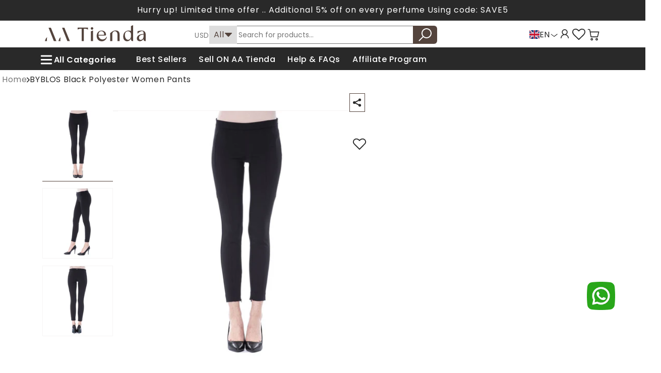

--- FILE ---
content_type: text/html; charset=utf-8
request_url: https://aatienda.com/products/byblos-black-polyester-jeans-pant-1
body_size: 136389
content:
<!doctype html>
<html class="no-js" lang="en">
  <head>
     <link href="https://cdn.jsdelivr.net/npm/bootstrap-icons/font/bootstrap-icons.css" rel="stylesheet">
 
<meta charset="utf-8">
    <meta http-equiv="X-UA-Compatible" content="IE=edge">
    <meta name="viewport" content="width=device-width,initial-scale=1">
    <meta name="theme-color" content="">
    <link rel="canonical" href="https://aatienda.com/products/byblos-black-polyester-jeans-pant-1"><link rel="icon" type="image/png" href="//aatienda.com/cdn/shop/files/Secondary_Logo_f42c45e9-6e91-457e-bc1e-c446ce36fcb9.png?crop=center&height=32&v=1704715769&width=32"><link rel="preconnect" href="https://fonts.shopifycdn.com" crossorigin><link rel="preload" href="//aatienda.com/cdn/shop/t/44/assets/compined.css?v=43414138477221248581726703492" as="style" onload="this.onload=null;this.rel='stylesheet'">
    <link href="https://cdn.jsdelivr.net/npm/bootstrap@5.3.2/dist/css/bootstrap.min.css" rel="stylesheet" integrity="sha384-T3c6CoIi6uLrA9TneNEoa7RxnatzjcDSCmG1MXxSR1GAsXEV/Dwwykc2MPK8M2HN" crossorigin="anonymous">
    <script src="https://cdn.jsdelivr.net/npm/bootstrap@5.3.2/dist/js/bootstrap.bundle.min.js" integrity="sha384-C6RzsynM9kWDrMNeT87bh95OGNyZPhcTNXj1NW7RuBCsyN/o0jlpcV8Qyq46cDfL" crossorigin="anonymous" defer= "defer"></script>
    <script src="https://code.jquery.com/jquery-3.7.1.js" async integrity="sha256-eKhayi8LEQwp4NKxN+CfCh+3qOVUtJn3QNZ0TciWLP4=" crossorigin="anonymous" defer="defer"></script>
    <link rel="stylesheet" href="https://cdn.jsdelivr.net/npm/swiper@8/swiper-bundle.min.css">
    <script src="https://cdn.jsdelivr.net/npm/swiper@8/swiper-bundle.min.js"></script>

    <title>
      BYBLOS Black Polyester Women Pants
 &ndash; AA TIENDA</title>

    
      <meta name="description" content="Elevate your wardrobe with the sleek sophistication of BYBLOS Skinny Pants. A testament to Italian craftsmanship, these pants boast a modern lateral zip closure and an intricate frontal application that commands attention. Perfectly blending comfort and style, the polyester and elastane material ensures a flattering, b">
    

    

<meta property="og:site_name" content="AA TIENDA">
<meta property="og:url" content="https://aatienda.com/products/byblos-black-polyester-jeans-pant-1">
<meta property="og:title" content="BYBLOS Black Polyester Women Pants">
<meta property="og:type" content="product">
<meta property="og:description" content="Elevate your wardrobe with the sleek sophistication of BYBLOS Skinny Pants. A testament to Italian craftsmanship, these pants boast a modern lateral zip closure and an intricate frontal application that commands attention. Perfectly blending comfort and style, the polyester and elastane material ensures a flattering, b"><meta property="og:image" content="http://aatienda.com/cdn/shop/files/4342491.jpg?v=1723157483">
  <meta property="og:image:secure_url" content="https://aatienda.com/cdn/shop/files/4342491.jpg?v=1723157483">
  <meta property="og:image:width" content="1000">
  <meta property="og:image:height" content="1000"><meta property="og:price:amount" content="949">
  <meta property="og:price:currency" content="AED"><meta name="twitter:card" content="summary_large_image">
<meta name="twitter:title" content="BYBLOS Black Polyester Women Pants">
<meta name="twitter:description" content="Elevate your wardrobe with the sleek sophistication of BYBLOS Skinny Pants. A testament to Italian craftsmanship, these pants boast a modern lateral zip closure and an intricate frontal application that commands attention. Perfectly blending comfort and style, the polyester and elastane material ensures a flattering, b">


    <script src="//aatienda.com/cdn/shop/t/44/assets/constants.js?v=58251544750838685771726703492" defer="defer"></script>
    <script src="//aatienda.com/cdn/shop/t/44/assets/pubsub.js?v=158357773527763999511726703492" defer="defer"></script>
    <script src="//aatienda.com/cdn/shop/t/44/assets/global.js?v=40820548392383841591726703492" defer="defer"></script><script src="//aatienda.com/cdn/shop/t/44/assets/animations.js?v=88693664871331136111726703492" defer="defer"></script><script>window.performance && window.performance.mark && window.performance.mark('shopify.content_for_header.start');</script><meta name="google-site-verification" content="hUWY8y_Qf1Ye0SuIdOvXS_DsBlZU9LNRH9YnJqdGNAc">
<meta name="facebook-domain-verification" content="7y0r2l6kc6094tw9gnmy0l1jy0jdei">
<meta id="shopify-digital-wallet" name="shopify-digital-wallet" content="/72554185021/digital_wallets/dialog">
<meta name="shopify-checkout-api-token" content="619df71d99adbe752262bd98ca53b6db">
<meta id="in-context-paypal-metadata" data-shop-id="72554185021" data-venmo-supported="false" data-environment="production" data-locale="en_US" data-paypal-v4="true" data-currency="AED">
<link rel="alternate" hreflang="x-default" href="https://aatienda.com/products/byblos-black-polyester-jeans-pant-1">
<link rel="alternate" hreflang="en" href="https://aatienda.com/products/byblos-black-polyester-jeans-pant-1">
<link rel="alternate" hreflang="ar" href="https://aatienda.com/ar/products/byblos-black-polyester-jeans-pant-1">
<link rel="alternate" type="application/json+oembed" href="https://aatienda.com/products/byblos-black-polyester-jeans-pant-1.oembed">
<script async="async" src="/checkouts/internal/preloads.js?locale=en-AE"></script>
<script id="shopify-features" type="application/json">{"accessToken":"619df71d99adbe752262bd98ca53b6db","betas":["rich-media-storefront-analytics"],"domain":"aatienda.com","predictiveSearch":true,"shopId":72554185021,"locale":"en"}</script>
<script>var Shopify = Shopify || {};
Shopify.shop = "aatiendaa.myshopify.com";
Shopify.locale = "en";
Shopify.currency = {"active":"AED","rate":"1.0"};
Shopify.country = "AE";
Shopify.theme = {"name":"Copy of aatienda-New-SA-20-5-2024","id":171753898301,"schema_name":"Dawn","schema_version":"12.0.0","theme_store_id":887,"role":"main"};
Shopify.theme.handle = "null";
Shopify.theme.style = {"id":null,"handle":null};
Shopify.cdnHost = "aatienda.com/cdn";
Shopify.routes = Shopify.routes || {};
Shopify.routes.root = "/";</script>
<script type="module">!function(o){(o.Shopify=o.Shopify||{}).modules=!0}(window);</script>
<script>!function(o){function n(){var o=[];function n(){o.push(Array.prototype.slice.apply(arguments))}return n.q=o,n}var t=o.Shopify=o.Shopify||{};t.loadFeatures=n(),t.autoloadFeatures=n()}(window);</script>
<script id="shop-js-analytics" type="application/json">{"pageType":"product"}</script>
<script defer="defer" async type="module" src="//aatienda.com/cdn/shopifycloud/shop-js/modules/v2/client.init-shop-cart-sync_BApSsMSl.en.esm.js"></script>
<script defer="defer" async type="module" src="//aatienda.com/cdn/shopifycloud/shop-js/modules/v2/chunk.common_CBoos6YZ.esm.js"></script>
<script type="module">
  await import("//aatienda.com/cdn/shopifycloud/shop-js/modules/v2/client.init-shop-cart-sync_BApSsMSl.en.esm.js");
await import("//aatienda.com/cdn/shopifycloud/shop-js/modules/v2/chunk.common_CBoos6YZ.esm.js");

  window.Shopify.SignInWithShop?.initShopCartSync?.({"fedCMEnabled":true,"windoidEnabled":true});

</script>
<script>(function() {
  var isLoaded = false;
  function asyncLoad() {
    if (isLoaded) return;
    isLoaded = true;
    var urls = ["\/\/shopify.privy.com\/widget.js?shop=aatiendaa.myshopify.com","https:\/\/intg.snapchat.com\/shopify\/shopify-scevent-init.js?id=f6f51b03-2ce7-48ae-aa99-5d256fb98198\u0026shop=aatiendaa.myshopify.com","https:\/\/aatienda.com\/apps\/buckscc\/sdk.min.js?shop=aatiendaa.myshopify.com","\/\/www.powr.io\/powr.js?powr-token=aatiendaa.myshopify.com\u0026external-type=shopify\u0026shop=aatiendaa.myshopify.com","\/\/cdn.shopify.com\/proxy\/b9e96ed168c7a2bfe5cc6ddcd0fbeb78f07e247b80539d4c71ca65ab548a4cfd\/api.goaffpro.com\/loader.js?shop=aatiendaa.myshopify.com\u0026sp-cache-control=cHVibGljLCBtYXgtYWdlPTkwMA"];
    for (var i = 0; i < urls.length; i++) {
      var s = document.createElement('script');
      s.type = 'text/javascript';
      s.async = true;
      s.src = urls[i];
      var x = document.getElementsByTagName('script')[0];
      x.parentNode.insertBefore(s, x);
    }
  };
  if(window.attachEvent) {
    window.attachEvent('onload', asyncLoad);
  } else {
    window.addEventListener('load', asyncLoad, false);
  }
})();</script>
<script id="__st">var __st={"a":72554185021,"offset":14400,"reqid":"a4450554-c872-4c67-8588-9d3cdbfd6869-1768884015","pageurl":"aatienda.com\/products\/byblos-black-polyester-jeans-pant-1","u":"bbf654880358","p":"product","rtyp":"product","rid":8169925837117};</script>
<script>window.ShopifyPaypalV4VisibilityTracking = true;</script>
<script id="captcha-bootstrap">!function(){'use strict';const t='contact',e='account',n='new_comment',o=[[t,t],['blogs',n],['comments',n],[t,'customer']],c=[[e,'customer_login'],[e,'guest_login'],[e,'recover_customer_password'],[e,'create_customer']],r=t=>t.map((([t,e])=>`form[action*='/${t}']:not([data-nocaptcha='true']) input[name='form_type'][value='${e}']`)).join(','),a=t=>()=>t?[...document.querySelectorAll(t)].map((t=>t.form)):[];function s(){const t=[...o],e=r(t);return a(e)}const i='password',u='form_key',d=['recaptcha-v3-token','g-recaptcha-response','h-captcha-response',i],f=()=>{try{return window.sessionStorage}catch{return}},m='__shopify_v',_=t=>t.elements[u];function p(t,e,n=!1){try{const o=window.sessionStorage,c=JSON.parse(o.getItem(e)),{data:r}=function(t){const{data:e,action:n}=t;return t[m]||n?{data:e,action:n}:{data:t,action:n}}(c);for(const[e,n]of Object.entries(r))t.elements[e]&&(t.elements[e].value=n);n&&o.removeItem(e)}catch(o){console.error('form repopulation failed',{error:o})}}const l='form_type',E='cptcha';function T(t){t.dataset[E]=!0}const w=window,h=w.document,L='Shopify',v='ce_forms',y='captcha';let A=!1;((t,e)=>{const n=(g='f06e6c50-85a8-45c8-87d0-21a2b65856fe',I='https://cdn.shopify.com/shopifycloud/storefront-forms-hcaptcha/ce_storefront_forms_captcha_hcaptcha.v1.5.2.iife.js',D={infoText:'Protected by hCaptcha',privacyText:'Privacy',termsText:'Terms'},(t,e,n)=>{const o=w[L][v],c=o.bindForm;if(c)return c(t,g,e,D).then(n);var r;o.q.push([[t,g,e,D],n]),r=I,A||(h.body.append(Object.assign(h.createElement('script'),{id:'captcha-provider',async:!0,src:r})),A=!0)});var g,I,D;w[L]=w[L]||{},w[L][v]=w[L][v]||{},w[L][v].q=[],w[L][y]=w[L][y]||{},w[L][y].protect=function(t,e){n(t,void 0,e),T(t)},Object.freeze(w[L][y]),function(t,e,n,w,h,L){const[v,y,A,g]=function(t,e,n){const i=e?o:[],u=t?c:[],d=[...i,...u],f=r(d),m=r(i),_=r(d.filter((([t,e])=>n.includes(e))));return[a(f),a(m),a(_),s()]}(w,h,L),I=t=>{const e=t.target;return e instanceof HTMLFormElement?e:e&&e.form},D=t=>v().includes(t);t.addEventListener('submit',(t=>{const e=I(t);if(!e)return;const n=D(e)&&!e.dataset.hcaptchaBound&&!e.dataset.recaptchaBound,o=_(e),c=g().includes(e)&&(!o||!o.value);(n||c)&&t.preventDefault(),c&&!n&&(function(t){try{if(!f())return;!function(t){const e=f();if(!e)return;const n=_(t);if(!n)return;const o=n.value;o&&e.removeItem(o)}(t);const e=Array.from(Array(32),(()=>Math.random().toString(36)[2])).join('');!function(t,e){_(t)||t.append(Object.assign(document.createElement('input'),{type:'hidden',name:u})),t.elements[u].value=e}(t,e),function(t,e){const n=f();if(!n)return;const o=[...t.querySelectorAll(`input[type='${i}']`)].map((({name:t})=>t)),c=[...d,...o],r={};for(const[a,s]of new FormData(t).entries())c.includes(a)||(r[a]=s);n.setItem(e,JSON.stringify({[m]:1,action:t.action,data:r}))}(t,e)}catch(e){console.error('failed to persist form',e)}}(e),e.submit())}));const S=(t,e)=>{t&&!t.dataset[E]&&(n(t,e.some((e=>e===t))),T(t))};for(const o of['focusin','change'])t.addEventListener(o,(t=>{const e=I(t);D(e)&&S(e,y())}));const B=e.get('form_key'),M=e.get(l),P=B&&M;t.addEventListener('DOMContentLoaded',(()=>{const t=y();if(P)for(const e of t)e.elements[l].value===M&&p(e,B);[...new Set([...A(),...v().filter((t=>'true'===t.dataset.shopifyCaptcha))])].forEach((e=>S(e,t)))}))}(h,new URLSearchParams(w.location.search),n,t,e,['guest_login'])})(!0,!0)}();</script>
<script integrity="sha256-4kQ18oKyAcykRKYeNunJcIwy7WH5gtpwJnB7kiuLZ1E=" data-source-attribution="shopify.loadfeatures" defer="defer" src="//aatienda.com/cdn/shopifycloud/storefront/assets/storefront/load_feature-a0a9edcb.js" crossorigin="anonymous"></script>
<script data-source-attribution="shopify.dynamic_checkout.dynamic.init">var Shopify=Shopify||{};Shopify.PaymentButton=Shopify.PaymentButton||{isStorefrontPortableWallets:!0,init:function(){window.Shopify.PaymentButton.init=function(){};var t=document.createElement("script");t.src="https://aatienda.com/cdn/shopifycloud/portable-wallets/latest/portable-wallets.en.js",t.type="module",document.head.appendChild(t)}};
</script>
<script data-source-attribution="shopify.dynamic_checkout.buyer_consent">
  function portableWalletsHideBuyerConsent(e){var t=document.getElementById("shopify-buyer-consent"),n=document.getElementById("shopify-subscription-policy-button");t&&n&&(t.classList.add("hidden"),t.setAttribute("aria-hidden","true"),n.removeEventListener("click",e))}function portableWalletsShowBuyerConsent(e){var t=document.getElementById("shopify-buyer-consent"),n=document.getElementById("shopify-subscription-policy-button");t&&n&&(t.classList.remove("hidden"),t.removeAttribute("aria-hidden"),n.addEventListener("click",e))}window.Shopify?.PaymentButton&&(window.Shopify.PaymentButton.hideBuyerConsent=portableWalletsHideBuyerConsent,window.Shopify.PaymentButton.showBuyerConsent=portableWalletsShowBuyerConsent);
</script>
<script data-source-attribution="shopify.dynamic_checkout.cart.bootstrap">document.addEventListener("DOMContentLoaded",(function(){function t(){return document.querySelector("shopify-accelerated-checkout-cart, shopify-accelerated-checkout")}if(t())Shopify.PaymentButton.init();else{new MutationObserver((function(e,n){t()&&(Shopify.PaymentButton.init(),n.disconnect())})).observe(document.body,{childList:!0,subtree:!0})}}));
</script>
<link id="shopify-accelerated-checkout-styles" rel="stylesheet" media="screen" href="https://aatienda.com/cdn/shopifycloud/portable-wallets/latest/accelerated-checkout-backwards-compat.css" crossorigin="anonymous">
<style id="shopify-accelerated-checkout-cart">
        #shopify-buyer-consent {
  margin-top: 1em;
  display: inline-block;
  width: 100%;
}

#shopify-buyer-consent.hidden {
  display: none;
}

#shopify-subscription-policy-button {
  background: none;
  border: none;
  padding: 0;
  text-decoration: underline;
  font-size: inherit;
  cursor: pointer;
}

#shopify-subscription-policy-button::before {
  box-shadow: none;
}

      </style>
<script id="sections-script" data-sections="header" defer="defer" src="//aatienda.com/cdn/shop/t/44/compiled_assets/scripts.js?v=23879"></script>
<script>window.performance && window.performance.mark && window.performance.mark('shopify.content_for_header.end');</script>


    <style data-shopify>
      @font-face {
  font-family: Poppins;
  font-weight: 400;
  font-style: normal;
  font-display: swap;
  src: url("//aatienda.com/cdn/fonts/poppins/poppins_n4.0ba78fa5af9b0e1a374041b3ceaadf0a43b41362.woff2") format("woff2"),
       url("//aatienda.com/cdn/fonts/poppins/poppins_n4.214741a72ff2596839fc9760ee7a770386cf16ca.woff") format("woff");
}

      @font-face {
  font-family: Poppins;
  font-weight: 700;
  font-style: normal;
  font-display: swap;
  src: url("//aatienda.com/cdn/fonts/poppins/poppins_n7.56758dcf284489feb014a026f3727f2f20a54626.woff2") format("woff2"),
       url("//aatienda.com/cdn/fonts/poppins/poppins_n7.f34f55d9b3d3205d2cd6f64955ff4b36f0cfd8da.woff") format("woff");
}

      @font-face {
  font-family: Poppins;
  font-weight: 400;
  font-style: italic;
  font-display: swap;
  src: url("//aatienda.com/cdn/fonts/poppins/poppins_i4.846ad1e22474f856bd6b81ba4585a60799a9f5d2.woff2") format("woff2"),
       url("//aatienda.com/cdn/fonts/poppins/poppins_i4.56b43284e8b52fc64c1fd271f289a39e8477e9ec.woff") format("woff");
}

      @font-face {
  font-family: Poppins;
  font-weight: 700;
  font-style: italic;
  font-display: swap;
  src: url("//aatienda.com/cdn/fonts/poppins/poppins_i7.42fd71da11e9d101e1e6c7932199f925f9eea42d.woff2") format("woff2"),
       url("//aatienda.com/cdn/fonts/poppins/poppins_i7.ec8499dbd7616004e21155106d13837fff4cf556.woff") format("woff");
}

      @font-face {
  font-family: Cormorant;
  font-weight: 400;
  font-style: normal;
  font-display: swap;
  src: url("//aatienda.com/cdn/fonts/cormorant/cormorant_n4.bd66e8e0031690b46374315bd1c15a17a8dcd450.woff2") format("woff2"),
       url("//aatienda.com/cdn/fonts/cormorant/cormorant_n4.e5604516683cb4cc166c001f2ff5f387255e3b45.woff") format("woff");
}


      
        :root,
        .color-background-1 {
          --color-background: 255,255,255;
        
          --gradient-background: #ffffff;
        

        

        --color-foreground: 84,68,61;
        --color-background-contrast: 191,191,191;
        --color-shadow: 18,18,18;
        --color-button: 84,68,61;
        --color-button-text: 255,255,255;
        --color-secondary-button: 255,255,255;
        --color-secondary-button-text: 18,18,18;
        --color-link: 18,18,18;
        --color-badge-foreground: 84,68,61;
        --color-badge-background: 255,255,255;
        --color-badge-border: 84,68,61;
        --payment-terms-background-color: rgb(255 255 255);
      }
      
        
        .color-background-2 {
          --color-background: 224,216,206;
        
          --gradient-background: #e0d8ce;
        

        

        --color-foreground: 18,18,18;
        --color-background-contrast: 175,154,128;
        --color-shadow: 18,18,18;
        --color-button: 18,18,18;
        --color-button-text: 243,243,243;
        --color-secondary-button: 224,216,206;
        --color-secondary-button-text: 18,18,18;
        --color-link: 18,18,18;
        --color-badge-foreground: 18,18,18;
        --color-badge-background: 224,216,206;
        --color-badge-border: 18,18,18;
        --payment-terms-background-color: rgb(224 216 206);
      }
      
        
        .color-inverse {
          --color-background: 0,0,0;
        
          --gradient-background: rgba(0,0,0,0);
        

        

        --color-foreground: 255,255,255;
        --color-background-contrast: 128,128,128;
        --color-shadow: 18,18,18;
        --color-button: 255,255,255;
        --color-button-text: 18,18,18;
        --color-secondary-button: 0,0,0;
        --color-secondary-button-text: 255,255,255;
        --color-link: 255,255,255;
        --color-badge-foreground: 255,255,255;
        --color-badge-background: 0,0,0;
        --color-badge-border: 255,255,255;
        --payment-terms-background-color: rgb(0 0 0);
      }
      
        
        .color-accent-1 {
          --color-background: 18,18,18;
        
          --gradient-background: #121212;
        

        

        --color-foreground: 255,255,255;
        --color-background-contrast: 146,146,146;
        --color-shadow: 18,18,18;
        --color-button: 255,255,255;
        --color-button-text: 18,18,18;
        --color-secondary-button: 18,18,18;
        --color-secondary-button-text: 255,255,255;
        --color-link: 255,255,255;
        --color-badge-foreground: 255,255,255;
        --color-badge-background: 18,18,18;
        --color-badge-border: 255,255,255;
        --payment-terms-background-color: rgb(18 18 18);
      }
      
        
        .color-accent-2 {
          --color-background: 51,79,180;
        
          --gradient-background: #334fb4;
        

        

        --color-foreground: 255,255,255;
        --color-background-contrast: 23,35,81;
        --color-shadow: 18,18,18;
        --color-button: 255,255,255;
        --color-button-text: 51,79,180;
        --color-secondary-button: 51,79,180;
        --color-secondary-button-text: 255,255,255;
        --color-link: 255,255,255;
        --color-badge-foreground: 255,255,255;
        --color-badge-background: 51,79,180;
        --color-badge-border: 255,255,255;
        --payment-terms-background-color: rgb(51 79 180);
      }
      
        
        .color-scheme-e63603ab-43ba-4fe1-8b71-aa866572d009 {
          --color-background: 224,216,206;
        
          --gradient-background: #e0d8ce;
        

        

        --color-foreground: 18,18,18;
        --color-background-contrast: 175,154,128;
        --color-shadow: 18,18,18;
        --color-button: 18,18,18;
        --color-button-text: 255,255,255;
        --color-secondary-button: 224,216,206;
        --color-secondary-button-text: 18,18,18;
        --color-link: 18,18,18;
        --color-badge-foreground: 18,18,18;
        --color-badge-background: 224,216,206;
        --color-badge-border: 18,18,18;
        --payment-terms-background-color: rgb(224 216 206);
      }
      
        
        .color-scheme-62c6efa8-f334-4715-9970-2a8d8228d574 {
          --color-background: 194,170,151;
        
          --gradient-background: #c2aa97;
        

        

        --color-foreground: 18,18,18;
        --color-background-contrast: 137,105,80;
        --color-shadow: 18,18,18;
        --color-button: 194,170,151;
        --color-button-text: 255,255,255;
        --color-secondary-button: 194,170,151;
        --color-secondary-button-text: 194,170,151;
        --color-link: 194,170,151;
        --color-badge-foreground: 18,18,18;
        --color-badge-background: 194,170,151;
        --color-badge-border: 18,18,18;
        --payment-terms-background-color: rgb(194 170 151);
      }
      
        
        .color-scheme-779abc39-732a-4b9c-af61-c7ea9275739d {
          --color-background: 255,255,255;
        
          --gradient-background: #ffffff;
        

        

        --color-foreground: 65,50,42;
        --color-background-contrast: 191,191,191;
        --color-shadow: 255,255,255;
        --color-button: 65,50,42;
        --color-button-text: 65,50,42;
        --color-secondary-button: 255,255,255;
        --color-secondary-button-text: 255,255,255;
        --color-link: 255,255,255;
        --color-badge-foreground: 65,50,42;
        --color-badge-background: 255,255,255;
        --color-badge-border: 65,50,42;
        --payment-terms-background-color: rgb(255 255 255);
      }
      
        
        .color-scheme-9ac263de-4f02-468d-82d4-e40bc2e34db8 {
          --color-background: 178,164,150;
        
          --gradient-background: #b2a496;
        

        

        --color-foreground: 18,18,18;
        --color-background-contrast: 116,100,85;
        --color-shadow: 18,18,18;
        --color-button: 18,18,18;
        --color-button-text: 255,255,255;
        --color-secondary-button: 178,164,150;
        --color-secondary-button-text: 18,18,18;
        --color-link: 18,18,18;
        --color-badge-foreground: 18,18,18;
        --color-badge-background: 178,164,150;
        --color-badge-border: 18,18,18;
        --payment-terms-background-color: rgb(178 164 150);
      }
      
        
        .color-scheme-b4491ca7-8270-48b4-bd2d-43533e36994a {
          --color-background: 255,255,255;
        
          --gradient-background: #ffffff;
        

        

        --color-foreground: 18,18,18;
        --color-background-contrast: 191,191,191;
        --color-shadow: 18,18,18;
        --color-button: 18,18,18;
        --color-button-text: 18,18,18;
        --color-secondary-button: 255,255,255;
        --color-secondary-button-text: 255,255,255;
        --color-link: 255,255,255;
        --color-badge-foreground: 18,18,18;
        --color-badge-background: 255,255,255;
        --color-badge-border: 18,18,18;
        --payment-terms-background-color: rgb(255 255 255);
      }
      

      body, .color-background-1, .color-background-2, .color-inverse, .color-accent-1, .color-accent-2, .color-scheme-e63603ab-43ba-4fe1-8b71-aa866572d009, .color-scheme-62c6efa8-f334-4715-9970-2a8d8228d574, .color-scheme-779abc39-732a-4b9c-af61-c7ea9275739d, .color-scheme-9ac263de-4f02-468d-82d4-e40bc2e34db8, .color-scheme-b4491ca7-8270-48b4-bd2d-43533e36994a {
        color: rgba(var(--color-foreground), 0.75);
        background-color: rgb(var(--color-background));
      }

      :root {
        --font-body-family: Poppins, sans-serif;
        --font-body-style: normal;
        --font-body-weight: 400;
        --font-body-weight-bold: 700;

        --font-heading-family: Cormorant, serif;
        --font-heading-style: normal;
        --font-heading-weight: 400;

        --font-body-scale: 1.0;
        --font-heading-scale: 1.0;

        --media-padding: px;
        --media-border-opacity: 0.05;
        --media-border-width: 1px;
        --media-radius: 0px;
        --media-shadow-opacity: 0.0;
        --media-shadow-horizontal-offset: 0px;
        --media-shadow-vertical-offset: 2px;
        --media-shadow-blur-radius: 5px;
        --media-shadow-visible: 0;

        --page-width: 130rem;
        --page-width-margin: 0rem;

        --product-card-image-padding: 0.0rem;
        --product-card-corner-radius: 0.0rem;
        --product-card-text-alignment: left;
        --product-card-border-width: 0.0rem;
        --product-card-border-opacity: 0.1;
        --product-card-shadow-opacity: 0.0;
        --product-card-shadow-visible: 0;
        --product-card-shadow-horizontal-offset: 0.0rem;
        --product-card-shadow-vertical-offset: 0.4rem;
        --product-card-shadow-blur-radius: 0.5rem;

        --collection-card-image-padding: 0.0rem;
        --collection-card-corner-radius: 0.0rem;
        --collection-card-text-alignment: left;
        --collection-card-border-width: 0.0rem;
        --collection-card-border-opacity: 0.1;
        --collection-card-shadow-opacity: 0.0;
        --collection-card-shadow-visible: 0;
        --collection-card-shadow-horizontal-offset: 0.0rem;
        --collection-card-shadow-vertical-offset: 0.4rem;
        --collection-card-shadow-blur-radius: 0.5rem;

        --blog-card-image-padding: 0.0rem;
        --blog-card-corner-radius: 0.0rem;
        --blog-card-text-alignment: left;
        --blog-card-border-width: 0.0rem;
        --blog-card-border-opacity: 0.1;
        --blog-card-shadow-opacity: 0.0;
        --blog-card-shadow-visible: 0;
        --blog-card-shadow-horizontal-offset: 0.0rem;
        --blog-card-shadow-vertical-offset: 0.4rem;
        --blog-card-shadow-blur-radius: 0.5rem;

        --badge-corner-radius: 4.0rem;

        --popup-border-width: 1px;
        --popup-border-opacity: 0.1;
        --popup-corner-radius: 0px;
        --popup-shadow-opacity: 0.0;
        --popup-shadow-horizontal-offset: 0px;
        --popup-shadow-vertical-offset: 4px;
        --popup-shadow-blur-radius: 5px;

        --drawer-border-width: 1px;
        --drawer-border-opacity: 0.1;
        --drawer-shadow-opacity: 0.0;
        --drawer-shadow-horizontal-offset: 0px;
        --drawer-shadow-vertical-offset: 4px;
        --drawer-shadow-blur-radius: 5px;

        --spacing-sections-desktop: 0px;
        --spacing-sections-mobile: 0px;

        --grid-desktop-vertical-spacing: 8px;
        --grid-desktop-horizontal-spacing: 8px;
        --grid-mobile-vertical-spacing: 4px;
        --grid-mobile-horizontal-spacing: 4px;

        --text-boxes-border-opacity: 0.1;
        --text-boxes-border-width: 0px;
        --text-boxes-radius: 0px;
        --text-boxes-shadow-opacity: 0.0;
        --text-boxes-shadow-visible: 0;
        --text-boxes-shadow-horizontal-offset: 0px;
        --text-boxes-shadow-vertical-offset: 4px;
        --text-boxes-shadow-blur-radius: 5px;

        --buttons-radius: 0px;
        --buttons-radius-outset: 0px;
        --buttons-border-width: 0px;
        --buttons-border-opacity: 1.0;
        --buttons-shadow-opacity: 0.0;
        --buttons-shadow-visible: 0;
        --buttons-shadow-horizontal-offset: 0px;
        --buttons-shadow-vertical-offset: 4px;
        --buttons-shadow-blur-radius: 5px;
        --buttons-border-offset: 0px;

        --inputs-radius: 0px;
        --inputs-border-width: 1px;
        --inputs-border-opacity: 0.55;
        --inputs-shadow-opacity: 0.0;
        --inputs-shadow-horizontal-offset: 0px;
        --inputs-margin-offset: 0px;
        --inputs-shadow-vertical-offset: 4px;
        --inputs-shadow-blur-radius: 5px;
        --inputs-radius-outset: 0px;

        --variant-pills-radius: 40px;
        --variant-pills-border-width: 1px;
        --variant-pills-border-opacity: 0.55;
        --variant-pills-shadow-opacity: 0.0;
        --variant-pills-shadow-horizontal-offset: 0px;
        --variant-pills-shadow-vertical-offset: 4px;
        --variant-pills-shadow-blur-radius: 5px;
      }

      *,
      *::before,
      *::after {
        box-sizing: inherit;
      }

      html {
        box-sizing: border-box;
        font-size: calc(var(--font-body-scale) * 62.5%);
        height: 100%;
      }
.cart-drawer .cart__checkout-button {
    max-width: none;
    color: white !important;}
      
      body {
        display: grid;
        grid-template-rows: auto auto 1fr auto;
        grid-template-columns: 100%;
        min-height: 100%;
        margin: 0;
        font-size: 1.5rem;
        letter-spacing: 0.06rem;
        line-height: calc(1 + 0.8 / var(--font-body-scale));
        font-family: poppins;
        font-style: var(--font-body-style);
        font-weight: var(--font-body-weight);
      }

      @media screen and (min-width: 750px) {
        body {
          font-size: 1.6rem;
        }
      }
    </style>

    <link href="//aatienda.com/cdn/shop/t/44/assets/base.css?v=16981503152962177871739552490" rel="stylesheet" type="text/css" media="all" />
<link href="//aatienda.com/cdn/shop/t/44/assets/component-localization-form.css?v=143319823105703127341726703492" rel="stylesheet" type="text/css" media="all" />
      <script src="//aatienda.com/cdn/shop/t/44/assets/localization-form.js?v=161644695336821385561726703492" defer="defer"></script><link
        rel="stylesheet"
        href="//aatienda.com/cdn/shop/t/44/assets/component-predictive-search.css?v=118923337488134913561726703492"
        media="print"
        onload="this.media='all'"
      ><script>
      document.documentElement.className = document.documentElement.className.replace('no-js', 'js');
      if (Shopify.designMode) {
        document.documentElement.classList.add('shopify-design-mode');
      }
    </script>

    <link rel="preconnect" href="https://fonts.googleapis.com">
    <link rel="preconnect" href="https://fonts.gstatic.com" crossorigin>
    <link href="https://fonts.googleapis.com/css2?family=Cairo:wght@200..1000&display=swap" rel="stylesheet">

    <!-- Smartlook Script Code -->
    <script type='text/javascript'>
      window.smartlook||(function(d) {
        var o=smartlook=function(){ o.api.push(arguments)},h=d.getElementsByTagName('head')[0];
        var c=d.createElement('script');o.api=new Array();c.async=true;c.type='text/javascript';
        c.charset='utf-8';c.src='https://web-sdk.smartlook.com/recorder.js';h.appendChild(c);
        })(document);
        smartlook('init', 'f09014a728a6556063459e2433b690ed1a2f775d', { region: 'eu' });
    </script>

    <!-- Google tag (gtag.js) --> <script async src="https://www.googletagmanager.com/gtag/js?id=AW-11162061411"></script> <script> window.dataLayer = window.dataLayer || []; function gtag(){dataLayer.push(arguments);} gtag('js', new Date()); gtag('config', 'AW-11162061411'); </script> 
    <!-- Event snippet for Purchase New Conversion conversion page --> <script> gtag('event', 'conversion', { 'send_to': 'AW-11162061411/ehVMCK_LzKQYEOOUvsop', 'value': 1.0, 'currency' : 'AED', 'transaction_id': '' }); </script>
    <!-- Event snippet for Pay Now button - End Page conversion page --> <script> gtag('event', 'conversion', { 'send_to': 'AW-11162061411/Xna7CPXP7bAYEOOUvsop', 'value': 1.0, 'currency': 'AED', 'transaction_id': '' }); </script>
  <!-- BEGIN app block: shopify://apps/judge-me-reviews/blocks/judgeme_core/61ccd3b1-a9f2-4160-9fe9-4fec8413e5d8 --><!-- Start of Judge.me Core -->






<link rel="dns-prefetch" href="https://cdnwidget.judge.me">
<link rel="dns-prefetch" href="https://cdn.judge.me">
<link rel="dns-prefetch" href="https://cdn1.judge.me">
<link rel="dns-prefetch" href="https://api.judge.me">

<script data-cfasync='false' class='jdgm-settings-script'>window.jdgmSettings={"pagination":5,"disable_web_reviews":false,"badge_no_review_text":"No reviews","badge_n_reviews_text":"{{ n }} review/reviews","badge_star_color":"#54443d","hide_badge_preview_if_no_reviews":true,"badge_hide_text":false,"enforce_center_preview_badge":false,"widget_title":"Customer Reviews","widget_open_form_text":"Write a review","widget_close_form_text":"Cancel review","widget_refresh_page_text":"Refresh page","widget_summary_text":"Based on {{ number_of_reviews }} review/reviews","widget_no_review_text":"Be the first to write a review","widget_name_field_text":"Display name","widget_verified_name_field_text":"Verified Name (public)","widget_name_placeholder_text":"Display name","widget_required_field_error_text":"This field is required.","widget_email_field_text":"Email address","widget_verified_email_field_text":"Verified Email (private, can not be edited)","widget_email_placeholder_text":"Your email address","widget_email_field_error_text":"Please enter a valid email address.","widget_rating_field_text":"Rating","widget_review_title_field_text":"Review Title","widget_review_title_placeholder_text":"Give your review a title","widget_review_body_field_text":"Review content","widget_review_body_placeholder_text":"Start writing here...","widget_pictures_field_text":"Picture/Video (optional)","widget_submit_review_text":"Submit Review","widget_submit_verified_review_text":"Submit Verified Review","widget_submit_success_msg_with_auto_publish":"Thank you! Please refresh the page in a few moments to see your review. You can remove or edit your review by logging into \u003ca href='https://judge.me/login' target='_blank' rel='nofollow noopener'\u003eJudge.me\u003c/a\u003e","widget_submit_success_msg_no_auto_publish":"Thank you! Your review will be published as soon as it is approved by the shop admin. You can remove or edit your review by logging into \u003ca href='https://judge.me/login' target='_blank' rel='nofollow noopener'\u003eJudge.me\u003c/a\u003e","widget_show_default_reviews_out_of_total_text":"Showing {{ n_reviews_shown }} out of {{ n_reviews }} reviews.","widget_show_all_link_text":"Show all","widget_show_less_link_text":"Show less","widget_author_said_text":"{{ reviewer_name }} said:","widget_days_text":"{{ n }} days ago","widget_weeks_text":"{{ n }} week/weeks ago","widget_months_text":"{{ n }} month/months ago","widget_years_text":"{{ n }} year/years ago","widget_yesterday_text":"Yesterday","widget_today_text":"Today","widget_replied_text":"\u003e\u003e {{ shop_name }} replied:","widget_read_more_text":"Read more","widget_reviewer_name_as_initial":"","widget_rating_filter_color":"#fbcd0a","widget_rating_filter_see_all_text":"See all reviews","widget_sorting_most_recent_text":"Most Recent","widget_sorting_highest_rating_text":"Highest Rating","widget_sorting_lowest_rating_text":"Lowest Rating","widget_sorting_with_pictures_text":"Only Pictures","widget_sorting_most_helpful_text":"Most Helpful","widget_open_question_form_text":"Ask a question","widget_reviews_subtab_text":"Reviews","widget_questions_subtab_text":"Questions","widget_question_label_text":"Question","widget_answer_label_text":"Answer","widget_question_placeholder_text":"Write your question here","widget_submit_question_text":"Submit Question","widget_question_submit_success_text":"Thank you for your question! We will notify you once it gets answered.","widget_star_color":"#54443d","verified_badge_text":"Verified","verified_badge_bg_color":"","verified_badge_text_color":"","verified_badge_placement":"left-of-reviewer-name","widget_review_max_height":"","widget_hide_border":false,"widget_social_share":false,"widget_thumb":false,"widget_review_location_show":false,"widget_location_format":"","all_reviews_include_out_of_store_products":true,"all_reviews_out_of_store_text":"(out of store)","all_reviews_pagination":100,"all_reviews_product_name_prefix_text":"about","enable_review_pictures":true,"enable_question_anwser":false,"widget_theme":"default","review_date_format":"mm/dd/yyyy","default_sort_method":"most-recent","widget_product_reviews_subtab_text":"Product Reviews","widget_shop_reviews_subtab_text":"Shop Reviews","widget_other_products_reviews_text":"Reviews for other products","widget_store_reviews_subtab_text":"Store reviews","widget_no_store_reviews_text":"This store hasn't received any reviews yet","widget_web_restriction_product_reviews_text":"This product hasn't received any reviews yet","widget_no_items_text":"No items found","widget_show_more_text":"Show more","widget_write_a_store_review_text":"Write a Store Review","widget_other_languages_heading":"Reviews in Other Languages","widget_translate_review_text":"Translate review to {{ language }}","widget_translating_review_text":"Translating...","widget_show_original_translation_text":"Show original ({{ language }})","widget_translate_review_failed_text":"Review couldn't be translated.","widget_translate_review_retry_text":"Retry","widget_translate_review_try_again_later_text":"Try again later","show_product_url_for_grouped_product":false,"widget_sorting_pictures_first_text":"Pictures First","show_pictures_on_all_rev_page_mobile":false,"show_pictures_on_all_rev_page_desktop":false,"floating_tab_hide_mobile_install_preference":false,"floating_tab_button_name":"★ Reviews","floating_tab_title":"Let customers speak for us","floating_tab_button_color":"","floating_tab_button_background_color":"","floating_tab_url":"","floating_tab_url_enabled":false,"floating_tab_tab_style":"text","all_reviews_text_badge_text":"Customers rate us {{ shop.metafields.judgeme.all_reviews_rating | round: 1 }}/5 based on {{ shop.metafields.judgeme.all_reviews_count }} reviews.","all_reviews_text_badge_text_branded_style":"{{ shop.metafields.judgeme.all_reviews_rating | round: 1 }} out of 5 stars based on {{ shop.metafields.judgeme.all_reviews_count }} reviews","is_all_reviews_text_badge_a_link":false,"show_stars_for_all_reviews_text_badge":false,"all_reviews_text_badge_url":"","all_reviews_text_style":"text","all_reviews_text_color_style":"judgeme_brand_color","all_reviews_text_color":"#108474","all_reviews_text_show_jm_brand":true,"featured_carousel_show_header":true,"featured_carousel_title":"Let customers speak for us","testimonials_carousel_title":"Customers are saying","videos_carousel_title":"Real customer stories","cards_carousel_title":"Customers are saying","featured_carousel_count_text":"from {{ n }} reviews","featured_carousel_add_link_to_all_reviews_page":false,"featured_carousel_url":"","featured_carousel_show_images":true,"featured_carousel_autoslide_interval":5,"featured_carousel_arrows_on_the_sides":false,"featured_carousel_height":250,"featured_carousel_width":80,"featured_carousel_image_size":0,"featured_carousel_image_height":250,"featured_carousel_arrow_color":"#eeeeee","verified_count_badge_style":"vintage","verified_count_badge_orientation":"horizontal","verified_count_badge_color_style":"judgeme_brand_color","verified_count_badge_color":"#108474","is_verified_count_badge_a_link":false,"verified_count_badge_url":"","verified_count_badge_show_jm_brand":true,"widget_rating_preset_default":5,"widget_first_sub_tab":"product-reviews","widget_show_histogram":true,"widget_histogram_use_custom_color":false,"widget_pagination_use_custom_color":false,"widget_star_use_custom_color":true,"widget_verified_badge_use_custom_color":false,"widget_write_review_use_custom_color":false,"picture_reminder_submit_button":"Upload Pictures","enable_review_videos":false,"mute_video_by_default":false,"widget_sorting_videos_first_text":"Videos First","widget_review_pending_text":"Pending","featured_carousel_items_for_large_screen":3,"social_share_options_order":"Facebook,Twitter","remove_microdata_snippet":true,"disable_json_ld":false,"enable_json_ld_products":false,"preview_badge_show_question_text":false,"preview_badge_no_question_text":"No questions","preview_badge_n_question_text":"{{ number_of_questions }} question/questions","qa_badge_show_icon":false,"qa_badge_position":"same-row","remove_judgeme_branding":false,"widget_add_search_bar":false,"widget_search_bar_placeholder":"Search","widget_sorting_verified_only_text":"Verified only","featured_carousel_theme":"default","featured_carousel_show_rating":true,"featured_carousel_show_title":true,"featured_carousel_show_body":true,"featured_carousel_show_date":false,"featured_carousel_show_reviewer":true,"featured_carousel_show_product":false,"featured_carousel_header_background_color":"#108474","featured_carousel_header_text_color":"#ffffff","featured_carousel_name_product_separator":"reviewed","featured_carousel_full_star_background":"#108474","featured_carousel_empty_star_background":"#dadada","featured_carousel_vertical_theme_background":"#f9fafb","featured_carousel_verified_badge_enable":true,"featured_carousel_verified_badge_color":"#108474","featured_carousel_border_style":"round","featured_carousel_review_line_length_limit":3,"featured_carousel_more_reviews_button_text":"Read more reviews","featured_carousel_view_product_button_text":"View product","all_reviews_page_load_reviews_on":"scroll","all_reviews_page_load_more_text":"Load More Reviews","disable_fb_tab_reviews":false,"enable_ajax_cdn_cache":false,"widget_advanced_speed_features":5,"widget_public_name_text":"displayed publicly like","default_reviewer_name":"John Smith","default_reviewer_name_has_non_latin":true,"widget_reviewer_anonymous":"Anonymous","medals_widget_title":"Judge.me Review Medals","medals_widget_background_color":"#f9fafb","medals_widget_position":"footer_all_pages","medals_widget_border_color":"#f9fafb","medals_widget_verified_text_position":"left","medals_widget_use_monochromatic_version":false,"medals_widget_elements_color":"#108474","show_reviewer_avatar":true,"widget_invalid_yt_video_url_error_text":"Not a YouTube video URL","widget_max_length_field_error_text":"Please enter no more than {0} characters.","widget_show_country_flag":false,"widget_show_collected_via_shop_app":true,"widget_verified_by_shop_badge_style":"light","widget_verified_by_shop_text":"Verified by Shop","widget_show_photo_gallery":false,"widget_load_with_code_splitting":true,"widget_ugc_install_preference":false,"widget_ugc_title":"Made by us, Shared by you","widget_ugc_subtitle":"Tag us to see your picture featured in our page","widget_ugc_arrows_color":"#ffffff","widget_ugc_primary_button_text":"Buy Now","widget_ugc_primary_button_background_color":"#108474","widget_ugc_primary_button_text_color":"#ffffff","widget_ugc_primary_button_border_width":"0","widget_ugc_primary_button_border_style":"none","widget_ugc_primary_button_border_color":"#108474","widget_ugc_primary_button_border_radius":"25","widget_ugc_secondary_button_text":"Load More","widget_ugc_secondary_button_background_color":"#ffffff","widget_ugc_secondary_button_text_color":"#108474","widget_ugc_secondary_button_border_width":"2","widget_ugc_secondary_button_border_style":"solid","widget_ugc_secondary_button_border_color":"#108474","widget_ugc_secondary_button_border_radius":"25","widget_ugc_reviews_button_text":"View Reviews","widget_ugc_reviews_button_background_color":"#ffffff","widget_ugc_reviews_button_text_color":"#108474","widget_ugc_reviews_button_border_width":"2","widget_ugc_reviews_button_border_style":"solid","widget_ugc_reviews_button_border_color":"#108474","widget_ugc_reviews_button_border_radius":"25","widget_ugc_reviews_button_link_to":"judgeme-reviews-page","widget_ugc_show_post_date":true,"widget_ugc_max_width":"800","widget_rating_metafield_value_type":true,"widget_primary_color":"#54443d","widget_enable_secondary_color":false,"widget_secondary_color":"#edf5f5","widget_summary_average_rating_text":"{{ average_rating }} out of 5","widget_media_grid_title":"Customer photos \u0026 videos","widget_media_grid_see_more_text":"See more","widget_round_style":false,"widget_show_product_medals":true,"widget_verified_by_judgeme_text":"Verified by Judge.me","widget_show_store_medals":true,"widget_verified_by_judgeme_text_in_store_medals":"Verified by Judge.me","widget_media_field_exceed_quantity_message":"Sorry, we can only accept {{ max_media }} for one review.","widget_media_field_exceed_limit_message":"{{ file_name }} is too large, please select a {{ media_type }} less than {{ size_limit }}MB.","widget_review_submitted_text":"Review Submitted!","widget_question_submitted_text":"Question Submitted!","widget_close_form_text_question":"Cancel","widget_write_your_answer_here_text":"Write your answer here","widget_enabled_branded_link":true,"widget_show_collected_by_judgeme":true,"widget_reviewer_name_color":"","widget_write_review_text_color":"","widget_write_review_bg_color":"","widget_collected_by_judgeme_text":"collected by Judge.me","widget_pagination_type":"standard","widget_load_more_text":"Load More","widget_load_more_color":"#108474","widget_full_review_text":"Full Review","widget_read_more_reviews_text":"Read More Reviews","widget_read_questions_text":"Read Questions","widget_questions_and_answers_text":"Questions \u0026 Answers","widget_verified_by_text":"Verified by","widget_verified_text":"Verified","widget_number_of_reviews_text":"{{ number_of_reviews }} reviews","widget_back_button_text":"Back","widget_next_button_text":"Next","widget_custom_forms_filter_button":"Filters","custom_forms_style":"vertical","widget_show_review_information":false,"how_reviews_are_collected":"How reviews are collected?","widget_show_review_keywords":false,"widget_gdpr_statement":"How we use your data: We'll only contact you about the review you left, and only if necessary. By submitting your review, you agree to Judge.me's \u003ca href='https://judge.me/terms' target='_blank' rel='nofollow noopener'\u003eterms\u003c/a\u003e, \u003ca href='https://judge.me/privacy' target='_blank' rel='nofollow noopener'\u003eprivacy\u003c/a\u003e and \u003ca href='https://judge.me/content-policy' target='_blank' rel='nofollow noopener'\u003econtent\u003c/a\u003e policies.","widget_multilingual_sorting_enabled":false,"widget_translate_review_content_enabled":false,"widget_translate_review_content_method":"manual","popup_widget_review_selection":"automatically_with_pictures","popup_widget_round_border_style":true,"popup_widget_show_title":true,"popup_widget_show_body":true,"popup_widget_show_reviewer":false,"popup_widget_show_product":true,"popup_widget_show_pictures":true,"popup_widget_use_review_picture":true,"popup_widget_show_on_home_page":true,"popup_widget_show_on_product_page":true,"popup_widget_show_on_collection_page":true,"popup_widget_show_on_cart_page":true,"popup_widget_position":"bottom_left","popup_widget_first_review_delay":5,"popup_widget_duration":5,"popup_widget_interval":5,"popup_widget_review_count":5,"popup_widget_hide_on_mobile":true,"review_snippet_widget_round_border_style":true,"review_snippet_widget_card_color":"#FFFFFF","review_snippet_widget_slider_arrows_background_color":"#FFFFFF","review_snippet_widget_slider_arrows_color":"#000000","review_snippet_widget_star_color":"#108474","show_product_variant":false,"all_reviews_product_variant_label_text":"Variant: ","widget_show_verified_branding":true,"widget_ai_summary_title":"Customers say","widget_ai_summary_disclaimer":"AI-powered review summary based on recent customer reviews","widget_show_ai_summary":false,"widget_show_ai_summary_bg":false,"widget_show_review_title_input":true,"redirect_reviewers_invited_via_email":"review_widget","request_store_review_after_product_review":false,"request_review_other_products_in_order":false,"review_form_color_scheme":"default","review_form_corner_style":"square","review_form_star_color":{},"review_form_text_color":"#333333","review_form_background_color":"#ffffff","review_form_field_background_color":"#fafafa","review_form_button_color":{},"review_form_button_text_color":"#ffffff","review_form_modal_overlay_color":"#000000","review_content_screen_title_text":"How would you rate this product?","review_content_introduction_text":"We would love it if you would share a bit about your experience.","store_review_form_title_text":"How would you rate this store?","store_review_form_introduction_text":"We would love it if you would share a bit about your experience.","show_review_guidance_text":true,"one_star_review_guidance_text":"Poor","five_star_review_guidance_text":"Great","customer_information_screen_title_text":"About you","customer_information_introduction_text":"Please tell us more about you.","custom_questions_screen_title_text":"Your experience in more detail","custom_questions_introduction_text":"Here are a few questions to help us understand more about your experience.","review_submitted_screen_title_text":"Thanks for your review!","review_submitted_screen_thank_you_text":"We are processing it and it will appear on the store soon.","review_submitted_screen_email_verification_text":"Please confirm your email by clicking the link we just sent you. This helps us keep reviews authentic.","review_submitted_request_store_review_text":"Would you like to share your experience of shopping with us?","review_submitted_review_other_products_text":"Would you like to review these products?","store_review_screen_title_text":"Would you like to share your experience of shopping with us?","store_review_introduction_text":"We value your feedback and use it to improve. Please share any thoughts or suggestions you have.","reviewer_media_screen_title_picture_text":"Share a picture","reviewer_media_introduction_picture_text":"Upload a photo to support your review.","reviewer_media_screen_title_video_text":"Share a video","reviewer_media_introduction_video_text":"Upload a video to support your review.","reviewer_media_screen_title_picture_or_video_text":"Share a picture or video","reviewer_media_introduction_picture_or_video_text":"Upload a photo or video to support your review.","reviewer_media_youtube_url_text":"Paste your Youtube URL here","advanced_settings_next_step_button_text":"Next","advanced_settings_close_review_button_text":"Close","modal_write_review_flow":false,"write_review_flow_required_text":"Required","write_review_flow_privacy_message_text":"We respect your privacy.","write_review_flow_anonymous_text":"Post review as anonymous","write_review_flow_visibility_text":"This won't be visible to other customers.","write_review_flow_multiple_selection_help_text":"Select as many as you like","write_review_flow_single_selection_help_text":"Select one option","write_review_flow_required_field_error_text":"This field is required","write_review_flow_invalid_email_error_text":"Please enter a valid email address","write_review_flow_max_length_error_text":"Max. {{ max_length }} characters.","write_review_flow_media_upload_text":"\u003cb\u003eClick to upload\u003c/b\u003e or drag and drop","write_review_flow_gdpr_statement":"We'll only contact you about your review if necessary. By submitting your review, you agree to our \u003ca href='https://judge.me/terms' target='_blank' rel='nofollow noopener'\u003eterms and conditions\u003c/a\u003e and \u003ca href='https://judge.me/privacy' target='_blank' rel='nofollow noopener'\u003eprivacy policy\u003c/a\u003e.","rating_only_reviews_enabled":false,"show_negative_reviews_help_screen":false,"new_review_flow_help_screen_rating_threshold":3,"negative_review_resolution_screen_title_text":"Tell us more","negative_review_resolution_text":"Your experience matters to us. If there were issues with your purchase, we're here to help. Feel free to reach out to us, we'd love the opportunity to make things right.","negative_review_resolution_button_text":"Contact us","negative_review_resolution_proceed_with_review_text":"Leave a review","negative_review_resolution_subject":"Issue with purchase from {{ shop_name }}.{{ order_name }}","preview_badge_collection_page_install_status":false,"widget_review_custom_css":"","preview_badge_custom_css":"","preview_badge_stars_count":"5-stars","featured_carousel_custom_css":"","floating_tab_custom_css":"","all_reviews_widget_custom_css":"","medals_widget_custom_css":"","verified_badge_custom_css":"","all_reviews_text_custom_css":"","transparency_badges_collected_via_store_invite":false,"transparency_badges_from_another_provider":false,"transparency_badges_collected_from_store_visitor":false,"transparency_badges_collected_by_verified_review_provider":false,"transparency_badges_earned_reward":false,"transparency_badges_collected_via_store_invite_text":"Review collected via store invitation","transparency_badges_from_another_provider_text":"Review collected from another provider","transparency_badges_collected_from_store_visitor_text":"Review collected from a store visitor","transparency_badges_written_in_google_text":"Review written in Google","transparency_badges_written_in_etsy_text":"Review written in Etsy","transparency_badges_written_in_shop_app_text":"Review written in Shop App","transparency_badges_earned_reward_text":"Review earned a reward for future purchase","product_review_widget_per_page":10,"widget_store_review_label_text":"Review about the store","checkout_comment_extension_title_on_product_page":"Customer Comments","checkout_comment_extension_num_latest_comment_show":5,"checkout_comment_extension_format":"name_and_timestamp","checkout_comment_customer_name":"last_initial","checkout_comment_comment_notification":true,"preview_badge_collection_page_install_preference":true,"preview_badge_home_page_install_preference":false,"preview_badge_product_page_install_preference":true,"review_widget_install_preference":"","review_carousel_install_preference":false,"floating_reviews_tab_install_preference":"none","verified_reviews_count_badge_install_preference":false,"all_reviews_text_install_preference":false,"review_widget_best_location":true,"judgeme_medals_install_preference":false,"review_widget_revamp_enabled":false,"review_widget_qna_enabled":false,"review_widget_header_theme":"minimal","review_widget_widget_title_enabled":true,"review_widget_header_text_size":"medium","review_widget_header_text_weight":"regular","review_widget_average_rating_style":"compact","review_widget_bar_chart_enabled":true,"review_widget_bar_chart_type":"numbers","review_widget_bar_chart_style":"standard","review_widget_expanded_media_gallery_enabled":false,"review_widget_reviews_section_theme":"standard","review_widget_image_style":"thumbnails","review_widget_review_image_ratio":"square","review_widget_stars_size":"medium","review_widget_verified_badge":"standard_text","review_widget_review_title_text_size":"medium","review_widget_review_text_size":"medium","review_widget_review_text_length":"medium","review_widget_number_of_columns_desktop":3,"review_widget_carousel_transition_speed":5,"review_widget_custom_questions_answers_display":"always","review_widget_button_text_color":"#FFFFFF","review_widget_text_color":"#000000","review_widget_lighter_text_color":"#7B7B7B","review_widget_corner_styling":"soft","review_widget_review_word_singular":"review","review_widget_review_word_plural":"reviews","review_widget_voting_label":"Helpful?","review_widget_shop_reply_label":"Reply from {{ shop_name }}:","review_widget_filters_title":"Filters","qna_widget_question_word_singular":"Question","qna_widget_question_word_plural":"Questions","qna_widget_answer_reply_label":"Answer from {{ answerer_name }}:","qna_content_screen_title_text":"Ask a question about this product","qna_widget_question_required_field_error_text":"Please enter your question.","qna_widget_flow_gdpr_statement":"We'll only contact you about your question if necessary. By submitting your question, you agree to our \u003ca href='https://judge.me/terms' target='_blank' rel='nofollow noopener'\u003eterms and conditions\u003c/a\u003e and \u003ca href='https://judge.me/privacy' target='_blank' rel='nofollow noopener'\u003eprivacy policy\u003c/a\u003e.","qna_widget_question_submitted_text":"Thanks for your question!","qna_widget_close_form_text_question":"Close","qna_widget_question_submit_success_text":"We’ll notify you by email when your question is answered.","all_reviews_widget_v2025_enabled":false,"all_reviews_widget_v2025_header_theme":"default","all_reviews_widget_v2025_widget_title_enabled":true,"all_reviews_widget_v2025_header_text_size":"medium","all_reviews_widget_v2025_header_text_weight":"regular","all_reviews_widget_v2025_average_rating_style":"compact","all_reviews_widget_v2025_bar_chart_enabled":true,"all_reviews_widget_v2025_bar_chart_type":"numbers","all_reviews_widget_v2025_bar_chart_style":"standard","all_reviews_widget_v2025_expanded_media_gallery_enabled":false,"all_reviews_widget_v2025_show_store_medals":true,"all_reviews_widget_v2025_show_photo_gallery":true,"all_reviews_widget_v2025_show_review_keywords":false,"all_reviews_widget_v2025_show_ai_summary":false,"all_reviews_widget_v2025_show_ai_summary_bg":false,"all_reviews_widget_v2025_add_search_bar":false,"all_reviews_widget_v2025_default_sort_method":"most-recent","all_reviews_widget_v2025_reviews_per_page":10,"all_reviews_widget_v2025_reviews_section_theme":"default","all_reviews_widget_v2025_image_style":"thumbnails","all_reviews_widget_v2025_review_image_ratio":"square","all_reviews_widget_v2025_stars_size":"medium","all_reviews_widget_v2025_verified_badge":"bold_badge","all_reviews_widget_v2025_review_title_text_size":"medium","all_reviews_widget_v2025_review_text_size":"medium","all_reviews_widget_v2025_review_text_length":"medium","all_reviews_widget_v2025_number_of_columns_desktop":3,"all_reviews_widget_v2025_carousel_transition_speed":5,"all_reviews_widget_v2025_custom_questions_answers_display":"always","all_reviews_widget_v2025_show_product_variant":false,"all_reviews_widget_v2025_show_reviewer_avatar":true,"all_reviews_widget_v2025_reviewer_name_as_initial":"","all_reviews_widget_v2025_review_location_show":false,"all_reviews_widget_v2025_location_format":"","all_reviews_widget_v2025_show_country_flag":false,"all_reviews_widget_v2025_verified_by_shop_badge_style":"light","all_reviews_widget_v2025_social_share":false,"all_reviews_widget_v2025_social_share_options_order":"Facebook,Twitter,LinkedIn,Pinterest","all_reviews_widget_v2025_pagination_type":"standard","all_reviews_widget_v2025_button_text_color":"#FFFFFF","all_reviews_widget_v2025_text_color":"#000000","all_reviews_widget_v2025_lighter_text_color":"#7B7B7B","all_reviews_widget_v2025_corner_styling":"soft","all_reviews_widget_v2025_title":"Customer reviews","all_reviews_widget_v2025_ai_summary_title":"Customers say about this store","all_reviews_widget_v2025_no_review_text":"Be the first to write a review","platform":"shopify","branding_url":"https://app.judge.me/reviews","branding_text":"Powered by Judge.me","locale":"en","reply_name":"AA TIENDA","widget_version":"3.0","footer":true,"autopublish":true,"review_dates":true,"enable_custom_form":false,"shop_locale":"en","enable_multi_locales_translations":false,"show_review_title_input":true,"review_verification_email_status":"always","can_be_branded":false,"reply_name_text":"AA TIENDA"};</script> <style class='jdgm-settings-style'>.jdgm-xx{left:0}:root{--jdgm-primary-color: #54443d;--jdgm-secondary-color: rgba(84,68,61,0.1);--jdgm-star-color: #54443d;--jdgm-write-review-text-color: white;--jdgm-write-review-bg-color: #54443d;--jdgm-paginate-color: #54443d;--jdgm-border-radius: 0;--jdgm-reviewer-name-color: #54443d}.jdgm-histogram__bar-content{background-color:#54443d}.jdgm-rev[data-verified-buyer=true] .jdgm-rev__icon.jdgm-rev__icon:after,.jdgm-rev__buyer-badge.jdgm-rev__buyer-badge{color:white;background-color:#54443d}.jdgm-review-widget--small .jdgm-gallery.jdgm-gallery .jdgm-gallery__thumbnail-link:nth-child(8) .jdgm-gallery__thumbnail-wrapper.jdgm-gallery__thumbnail-wrapper:before{content:"See more"}@media only screen and (min-width: 768px){.jdgm-gallery.jdgm-gallery .jdgm-gallery__thumbnail-link:nth-child(8) .jdgm-gallery__thumbnail-wrapper.jdgm-gallery__thumbnail-wrapper:before{content:"See more"}}.jdgm-preview-badge .jdgm-star.jdgm-star{color:#54443d}.jdgm-prev-badge[data-average-rating='0.00']{display:none !important}.jdgm-author-all-initials{display:none !important}.jdgm-author-last-initial{display:none !important}.jdgm-rev-widg__title{visibility:hidden}.jdgm-rev-widg__summary-text{visibility:hidden}.jdgm-prev-badge__text{visibility:hidden}.jdgm-rev__prod-link-prefix:before{content:'about'}.jdgm-rev__variant-label:before{content:'Variant: '}.jdgm-rev__out-of-store-text:before{content:'(out of store)'}@media only screen and (min-width: 768px){.jdgm-rev__pics .jdgm-rev_all-rev-page-picture-separator,.jdgm-rev__pics .jdgm-rev__product-picture{display:none}}@media only screen and (max-width: 768px){.jdgm-rev__pics .jdgm-rev_all-rev-page-picture-separator,.jdgm-rev__pics .jdgm-rev__product-picture{display:none}}.jdgm-preview-badge[data-template="index"]{display:none !important}.jdgm-verified-count-badget[data-from-snippet="true"]{display:none !important}.jdgm-carousel-wrapper[data-from-snippet="true"]{display:none !important}.jdgm-all-reviews-text[data-from-snippet="true"]{display:none !important}.jdgm-medals-section[data-from-snippet="true"]{display:none !important}.jdgm-ugc-media-wrapper[data-from-snippet="true"]{display:none !important}.jdgm-rev__transparency-badge[data-badge-type="review_collected_via_store_invitation"]{display:none !important}.jdgm-rev__transparency-badge[data-badge-type="review_collected_from_another_provider"]{display:none !important}.jdgm-rev__transparency-badge[data-badge-type="review_collected_from_store_visitor"]{display:none !important}.jdgm-rev__transparency-badge[data-badge-type="review_written_in_etsy"]{display:none !important}.jdgm-rev__transparency-badge[data-badge-type="review_written_in_google_business"]{display:none !important}.jdgm-rev__transparency-badge[data-badge-type="review_written_in_shop_app"]{display:none !important}.jdgm-rev__transparency-badge[data-badge-type="review_earned_for_future_purchase"]{display:none !important}.jdgm-review-snippet-widget .jdgm-rev-snippet-widget__cards-container .jdgm-rev-snippet-card{border-radius:8px;background:#fff}.jdgm-review-snippet-widget .jdgm-rev-snippet-widget__cards-container .jdgm-rev-snippet-card__rev-rating .jdgm-star{color:#108474}.jdgm-review-snippet-widget .jdgm-rev-snippet-widget__prev-btn,.jdgm-review-snippet-widget .jdgm-rev-snippet-widget__next-btn{border-radius:50%;background:#fff}.jdgm-review-snippet-widget .jdgm-rev-snippet-widget__prev-btn>svg,.jdgm-review-snippet-widget .jdgm-rev-snippet-widget__next-btn>svg{fill:#000}.jdgm-full-rev-modal.rev-snippet-widget .jm-mfp-container .jm-mfp-content,.jdgm-full-rev-modal.rev-snippet-widget .jm-mfp-container .jdgm-full-rev__icon,.jdgm-full-rev-modal.rev-snippet-widget .jm-mfp-container .jdgm-full-rev__pic-img,.jdgm-full-rev-modal.rev-snippet-widget .jm-mfp-container .jdgm-full-rev__reply{border-radius:8px}.jdgm-full-rev-modal.rev-snippet-widget .jm-mfp-container .jdgm-full-rev[data-verified-buyer="true"] .jdgm-full-rev__icon::after{border-radius:8px}.jdgm-full-rev-modal.rev-snippet-widget .jm-mfp-container .jdgm-full-rev .jdgm-rev__buyer-badge{border-radius:calc( 8px / 2 )}.jdgm-full-rev-modal.rev-snippet-widget .jm-mfp-container .jdgm-full-rev .jdgm-full-rev__replier::before{content:'AA TIENDA'}.jdgm-full-rev-modal.rev-snippet-widget .jm-mfp-container .jdgm-full-rev .jdgm-full-rev__product-button{border-radius:calc( 8px * 6 )}
</style> <style class='jdgm-settings-style'></style>

  
  
  
  <style class='jdgm-miracle-styles'>
  @-webkit-keyframes jdgm-spin{0%{-webkit-transform:rotate(0deg);-ms-transform:rotate(0deg);transform:rotate(0deg)}100%{-webkit-transform:rotate(359deg);-ms-transform:rotate(359deg);transform:rotate(359deg)}}@keyframes jdgm-spin{0%{-webkit-transform:rotate(0deg);-ms-transform:rotate(0deg);transform:rotate(0deg)}100%{-webkit-transform:rotate(359deg);-ms-transform:rotate(359deg);transform:rotate(359deg)}}@font-face{font-family:'JudgemeStar';src:url("[data-uri]") format("woff");font-weight:normal;font-style:normal}.jdgm-star{font-family:'JudgemeStar';display:inline !important;text-decoration:none !important;padding:0 4px 0 0 !important;margin:0 !important;font-weight:bold;opacity:1;-webkit-font-smoothing:antialiased;-moz-osx-font-smoothing:grayscale}.jdgm-star:hover{opacity:1}.jdgm-star:last-of-type{padding:0 !important}.jdgm-star.jdgm--on:before{content:"\e000"}.jdgm-star.jdgm--off:before{content:"\e001"}.jdgm-star.jdgm--half:before{content:"\e002"}.jdgm-widget *{margin:0;line-height:1.4;-webkit-box-sizing:border-box;-moz-box-sizing:border-box;box-sizing:border-box;-webkit-overflow-scrolling:touch}.jdgm-hidden{display:none !important;visibility:hidden !important}.jdgm-temp-hidden{display:none}.jdgm-spinner{width:40px;height:40px;margin:auto;border-radius:50%;border-top:2px solid #eee;border-right:2px solid #eee;border-bottom:2px solid #eee;border-left:2px solid #ccc;-webkit-animation:jdgm-spin 0.8s infinite linear;animation:jdgm-spin 0.8s infinite linear}.jdgm-prev-badge{display:block !important}

</style>


  
  
   


<script data-cfasync='false' class='jdgm-script'>
!function(e){window.jdgm=window.jdgm||{},jdgm.CDN_HOST="https://cdnwidget.judge.me/",jdgm.CDN_HOST_ALT="https://cdn2.judge.me/cdn/widget_frontend/",jdgm.API_HOST="https://api.judge.me/",jdgm.CDN_BASE_URL="https://cdn.shopify.com/extensions/019bd8d1-7316-7084-ad16-a5cae1fbcea4/judgeme-extensions-298/assets/",
jdgm.docReady=function(d){(e.attachEvent?"complete"===e.readyState:"loading"!==e.readyState)?
setTimeout(d,0):e.addEventListener("DOMContentLoaded",d)},jdgm.loadCSS=function(d,t,o,a){
!o&&jdgm.loadCSS.requestedUrls.indexOf(d)>=0||(jdgm.loadCSS.requestedUrls.push(d),
(a=e.createElement("link")).rel="stylesheet",a.class="jdgm-stylesheet",a.media="nope!",
a.href=d,a.onload=function(){this.media="all",t&&setTimeout(t)},e.body.appendChild(a))},
jdgm.loadCSS.requestedUrls=[],jdgm.loadJS=function(e,d){var t=new XMLHttpRequest;
t.onreadystatechange=function(){4===t.readyState&&(Function(t.response)(),d&&d(t.response))},
t.open("GET",e),t.onerror=function(){if(e.indexOf(jdgm.CDN_HOST)===0&&jdgm.CDN_HOST_ALT!==jdgm.CDN_HOST){var f=e.replace(jdgm.CDN_HOST,jdgm.CDN_HOST_ALT);jdgm.loadJS(f,d)}},t.send()},jdgm.docReady((function(){(window.jdgmLoadCSS||e.querySelectorAll(
".jdgm-widget, .jdgm-all-reviews-page").length>0)&&(jdgmSettings.widget_load_with_code_splitting?
parseFloat(jdgmSettings.widget_version)>=3?jdgm.loadCSS(jdgm.CDN_HOST+"widget_v3/base.css"):
jdgm.loadCSS(jdgm.CDN_HOST+"widget/base.css"):jdgm.loadCSS(jdgm.CDN_HOST+"shopify_v2.css"),
jdgm.loadJS(jdgm.CDN_HOST+"loa"+"der.js"))}))}(document);
</script>
<noscript><link rel="stylesheet" type="text/css" media="all" href="https://cdnwidget.judge.me/shopify_v2.css"></noscript>

<!-- BEGIN app snippet: theme_fix_tags --><script>
  (function() {
    var jdgmThemeFixes = null;
    if (!jdgmThemeFixes) return;
    var thisThemeFix = jdgmThemeFixes[Shopify.theme.id];
    if (!thisThemeFix) return;

    if (thisThemeFix.html) {
      document.addEventListener("DOMContentLoaded", function() {
        var htmlDiv = document.createElement('div');
        htmlDiv.classList.add('jdgm-theme-fix-html');
        htmlDiv.innerHTML = thisThemeFix.html;
        document.body.append(htmlDiv);
      });
    };

    if (thisThemeFix.css) {
      var styleTag = document.createElement('style');
      styleTag.classList.add('jdgm-theme-fix-style');
      styleTag.innerHTML = thisThemeFix.css;
      document.head.append(styleTag);
    };

    if (thisThemeFix.js) {
      var scriptTag = document.createElement('script');
      scriptTag.classList.add('jdgm-theme-fix-script');
      scriptTag.innerHTML = thisThemeFix.js;
      document.head.append(scriptTag);
    };
  })();
</script>
<!-- END app snippet -->
<!-- End of Judge.me Core -->



<!-- END app block --><!-- BEGIN app block: shopify://apps/wishlist-hero/blocks/app-embed/a9a5079b-59e8-47cb-b659-ecf1c60b9b72 -->


  <script type="application/json" id="WH-ProductJson-product-template">
    {"id":8169925837117,"title":"BYBLOS Black Polyester Women Pants","handle":"byblos-black-polyester-jeans-pant-1","description":"\u003cp\u003eElevate your wardrobe with the sleek sophistication of BYBLOS Skinny Pants. A testament to Italian craftsmanship, these pants boast a modern lateral zip closure and an intricate frontal application that commands attention. Perfectly blending comfort and style, the polyester and elastane material ensures a flattering, body-hugging fit. Make a bold statement in these chic black trousers that promise to turn heads wherever you go.\u003c\/p\u003e\n\u003cp\u003eMaterial: Polyester, Elastane\u003cbr\u003e\nCountry of origin: IT\u003cbr\u003e\nColor: Black\u003c\/p\u003e\n","published_at":"2023-03-10T15:40:46+04:00","created_at":"2023-03-10T15:40:46+04:00","vendor":"BYBLOS","type":"Jeans \u0026 Pants","tags":["5190","Black","BYBLOS","IT38 | XS","IT40|S","Jeans \u0026 Pants - Women - Clothing","New with tags","Women"],"price":94900,"price_min":94900,"price_max":94900,"available":true,"price_varies":false,"compare_at_price":124900,"compare_at_price_min":124900,"compare_at_price_max":124900,"compare_at_price_varies":false,"variants":[{"id":48795334181181,"title":"IT38 | XS","option1":"IT38 | XS","option2":null,"option3":null,"sku":"BY-17640-IT38 | XS","requires_shipping":true,"taxable":true,"featured_image":null,"available":true,"name":"BYBLOS Black Polyester Women Pants - IT38 | XS","public_title":"IT38 | XS","options":["IT38 | XS"],"price":94900,"weight":350,"compare_at_price":124900,"inventory_management":"shopify","barcode":"2200001329058","requires_selling_plan":false,"selling_plan_allocations":[]},{"id":48795334213949,"title":"IT40|S","option1":"IT40|S","option2":null,"option3":null,"sku":"BY-17640-IT40|S","requires_shipping":true,"taxable":true,"featured_image":null,"available":true,"name":"BYBLOS Black Polyester Women Pants - IT40|S","public_title":"IT40|S","options":["IT40|S"],"price":94900,"weight":350,"compare_at_price":124900,"inventory_management":"shopify","barcode":"2200001170636","requires_selling_plan":false,"selling_plan_allocations":[]}],"images":["\/\/aatienda.com\/cdn\/shop\/files\/4342491.jpg?v=1723157483","\/\/aatienda.com\/cdn\/shop\/files\/4342492.jpg?v=1723157483","\/\/aatienda.com\/cdn\/shop\/files\/4342493.jpg?v=1723157483"],"featured_image":"\/\/aatienda.com\/cdn\/shop\/files\/4342491.jpg?v=1723157483","options":["Italian Size WOMEN"],"media":[{"alt":null,"id":39914843439421,"position":1,"preview_image":{"aspect_ratio":1.0,"height":1000,"width":1000,"src":"\/\/aatienda.com\/cdn\/shop\/files\/4342491.jpg?v=1723157483"},"aspect_ratio":1.0,"height":1000,"media_type":"image","src":"\/\/aatienda.com\/cdn\/shop\/files\/4342491.jpg?v=1723157483","width":1000},{"alt":null,"id":39914843472189,"position":2,"preview_image":{"aspect_ratio":1.0,"height":1000,"width":1000,"src":"\/\/aatienda.com\/cdn\/shop\/files\/4342492.jpg?v=1723157483"},"aspect_ratio":1.0,"height":1000,"media_type":"image","src":"\/\/aatienda.com\/cdn\/shop\/files\/4342492.jpg?v=1723157483","width":1000},{"alt":null,"id":39914843504957,"position":3,"preview_image":{"aspect_ratio":1.0,"height":1000,"width":1000,"src":"\/\/aatienda.com\/cdn\/shop\/files\/4342493.jpg?v=1723157483"},"aspect_ratio":1.0,"height":1000,"media_type":"image","src":"\/\/aatienda.com\/cdn\/shop\/files\/4342493.jpg?v=1723157483","width":1000}],"requires_selling_plan":false,"selling_plan_groups":[],"content":"\u003cp\u003eElevate your wardrobe with the sleek sophistication of BYBLOS Skinny Pants. A testament to Italian craftsmanship, these pants boast a modern lateral zip closure and an intricate frontal application that commands attention. Perfectly blending comfort and style, the polyester and elastane material ensures a flattering, body-hugging fit. Make a bold statement in these chic black trousers that promise to turn heads wherever you go.\u003c\/p\u003e\n\u003cp\u003eMaterial: Polyester, Elastane\u003cbr\u003e\nCountry of origin: IT\u003cbr\u003e\nColor: Black\u003c\/p\u003e\n"}
  </script>

<script type="text/javascript">
  
    window.wishlisthero_buttonProdPageClasses = [];
  
  
    window.wishlisthero_cartDotClasses = [];
  
</script>
<!-- BEGIN app snippet: extraStyles -->

<style>
  .wishlisthero-floating {
    position: absolute;
    top: 5px;
    z-index: 21;
    border-radius: 100%;
    width: fit-content;
    right: 5px;
    left: auto;
    &.wlh-left-btn {
      left: 5px !important;
      right: auto !important;
    }
    &.wlh-right-btn {
      right: 5px !important;
      left: auto !important;
    }
    
  }
  @media(min-width:1300px) {
    .product-item__link.product-item__image--margins .wishlisthero-floating, {
      
        left: 50% !important;
        margin-left: -295px;
      
    }
  }
  .MuiTypography-h1,.MuiTypography-h2,.MuiTypography-h3,.MuiTypography-h4,.MuiTypography-h5,.MuiTypography-h6,.MuiButton-root,.MuiCardHeader-title a {
    font-family: ,  !important;
  }
</style>






<!-- END app snippet -->
<!-- BEGIN app snippet: renderAssets -->

  <link rel="preload" href="https://cdn.shopify.com/extensions/019badc7-12fe-783e-9dfe-907190f91114/wishlist-hero-81/assets/default.css" as="style" onload="this.onload=null;this.rel='stylesheet'">
  <noscript><link href="//cdn.shopify.com/extensions/019badc7-12fe-783e-9dfe-907190f91114/wishlist-hero-81/assets/default.css" rel="stylesheet" type="text/css" media="all" /></noscript>
  <script defer src="https://cdn.shopify.com/extensions/019badc7-12fe-783e-9dfe-907190f91114/wishlist-hero-81/assets/default.js"></script>
<!-- END app snippet -->


<script type="text/javascript">
  try{
  
    var scr_bdl_path = "https://cdn.shopify.com/extensions/019badc7-12fe-783e-9dfe-907190f91114/wishlist-hero-81/assets/bundle2.js";
    window._wh_asset_path = scr_bdl_path.substring(0,scr_bdl_path.lastIndexOf("/")) + "/";
  

  }catch(e){ console.log(e)}
  try{

  
    window.WishListHero_setting = {"ButtonColor":"#292929","IconColor":"rgba(255, 255, 255, 1)","IconType":"Heart","ButtonTextBeforeAdding":"Add to wishlist","ButtonTextAfterAdding":"ADDED TO WISHLIST","AnimationAfterAddition":"None","ButtonTextAddToCart":"ADD TO CART","ButtonTextOutOfStock":"OUT OF STOCK","ButtonTextAddAllToCart":"ADD ALL TO CART","ButtonTextRemoveAllToCart":"REMOVE ALL FROM WISHLIST","AddedProductNotificationText":"Product added to wishlist successfully","AddedProductToCartNotificationText":"Product added to cart successfully","ViewCartLinkText":"View Cart","SharePopup_TitleText":"Share My wishlist","SharePopup_shareBtnText":"Share","SharePopup_shareHederText":"Share on Social Networks","SharePopup_shareCopyText":"Or copy Wishlist link to share","SharePopup_shareCancelBtnText":"cancel","SharePopup_shareCopyBtnText":"copy","SharePopup_shareCopiedText":"Copied","SendEMailPopup_BtnText":"send email","SendEMailPopup_FromText":"From Name","SendEMailPopup_ToText":"To email","SendEMailPopup_BodyText":"Body","SendEMailPopup_SendBtnText":"send","SendEMailPopup_SendNotificationText":"email sent successfully","SendEMailPopup_TitleText":"Send My Wislist via Email","AddProductMessageText":"Are you sure you want to add all items to cart ?","RemoveProductMessageText":"Are you sure you want to remove this item from your wishlist ?","RemoveAllProductMessageText":"Are you sure you want to remove all items from your wishlist ?","RemovedProductNotificationText":"Product removed from wishlist successfully","AddAllOutOfStockProductNotificationText":"There seems to have been an issue adding items to cart, please try again later","RemovePopupOkText":"ok","RemovePopup_HeaderText":"ARE YOU SURE?","ViewWishlistText":"View wishlist","EmptyWishlistText":"there are no items in this wishlist","BuyNowButtonText":"Buy Now","BuyNowButtonColor":"rgb(144, 86, 162)","BuyNowTextButtonColor":"rgb(255, 255, 255)","Wishlist_Title":"My Wishlist","WishlistHeaderTitleAlignment":"Left","WishlistProductImageSize":"Normal","PriceColor":"rgba(0, 0, 0, 1)","HeaderFontSize":"30","PriceFontSize":"18","ProductNameFontSize":"16","LaunchPointType":"header_menu","DisplayWishlistAs":"popup_window","DisplayButtonAs":"icon_only","PopupSize":"md","HideAddToCartButton":false,"NoRedirectAfterAddToCart":true,"DisableGuestCustomer":false,"LoginPopupContent":"Please login to save your wishlist across devices.","LoginPopupLoginBtnText":"Login","LoginPopupContentFontSize":"20","NotificationPopupPosition":"left","WishlistButtonTextColor":"#fff","EnableRemoveFromWishlistAfterAddButtonText":"Remove from wishlist","_id":"64d32257af31b322574a2689","EnableCollection":true,"EnableShare":true,"RemovePowerBy":false,"EnableFBPixel":false,"DisapleApp":false,"FloatPointPossition":"bottom_right","HeartStateToggle":true,"HeaderMenuItemsIndicator":true,"EnableRemoveFromWishlistAfterAdd":true,"CollectionViewAddedToWishlistIconBackgroundColor":"","CollectionViewAddedToWishlistIconColor":"","CollectionViewIconBackgroundColor":"#41322a","CollectionViewIconColor":"","CollectionViewIconPlacment":"Left","ThrdParty_Trans_active":false,"Shop":"aatiendaa.myshopify.com","shop":"aatiendaa.myshopify.com","Status":"Active","Plan":"FREE"};
    if(typeof(window.WishListHero_setting_theme_override) != "undefined"){
                                                                                window.WishListHero_setting = {
                                                                                    ...window.WishListHero_setting,
                                                                                    ...window.WishListHero_setting_theme_override
                                                                                };
                                                                            }
                                                                            // Done

  

  }catch(e){ console.error('Error loading config',e); }
</script>


  <script src="https://cdn.shopify.com/extensions/019badc7-12fe-783e-9dfe-907190f91114/wishlist-hero-81/assets/bundle2.js" defer></script>



<script type="text/javascript">
  if (!window.__wishlistHeroArriveScriptLoaded) {
    window.__wishlistHeroArriveScriptLoaded = true;
    function wh_loadScript(scriptUrl) {
      const script = document.createElement('script'); script.src = scriptUrl;
      document.body.appendChild(script);
      return new Promise((res, rej) => { script.onload = function () { res(); }; script.onerror = function () { rej(); } });
    }
  }
  document.addEventListener("DOMContentLoaded", () => {
      wh_loadScript('https://cdn.shopify.com/extensions/019badc7-12fe-783e-9dfe-907190f91114/wishlist-hero-81/assets/arrive.min.js').then(function () {
          document.arrive('.wishlist-hero-custom-button', function (wishlistButton) {
              var ev = new
                  CustomEvent('wishlist-hero-add-to-custom-element', { detail: wishlistButton }); document.dispatchEvent(ev);
          });
      });
  });
</script>


<!-- BEGIN app snippet: TransArray -->
<script>
  window.WLH_reload_translations = function() {
    let _wlh_res = {};
    if (window.WishListHero_setting && window.WishListHero_setting['ThrdParty_Trans_active']) {

      
        

        window.WishListHero_setting["ButtonTextBeforeAdding"] = "";
        _wlh_res["ButtonTextBeforeAdding"] = "";
        

        window.WishListHero_setting["ButtonTextAfterAdding"] = "";
        _wlh_res["ButtonTextAfterAdding"] = "";
        

        window.WishListHero_setting["ButtonTextAddToCart"] = "";
        _wlh_res["ButtonTextAddToCart"] = "";
        

        window.WishListHero_setting["ButtonTextOutOfStock"] = "";
        _wlh_res["ButtonTextOutOfStock"] = "";
        

        window.WishListHero_setting["ButtonTextAddAllToCart"] = "";
        _wlh_res["ButtonTextAddAllToCart"] = "";
        

        window.WishListHero_setting["ButtonTextRemoveAllToCart"] = "";
        _wlh_res["ButtonTextRemoveAllToCart"] = "";
        

        window.WishListHero_setting["AddedProductNotificationText"] = "";
        _wlh_res["AddedProductNotificationText"] = "";
        

        window.WishListHero_setting["AddedProductToCartNotificationText"] = "";
        _wlh_res["AddedProductToCartNotificationText"] = "";
        

        window.WishListHero_setting["ViewCartLinkText"] = "";
        _wlh_res["ViewCartLinkText"] = "";
        

        window.WishListHero_setting["SharePopup_TitleText"] = "";
        _wlh_res["SharePopup_TitleText"] = "";
        

        window.WishListHero_setting["SharePopup_shareBtnText"] = "";
        _wlh_res["SharePopup_shareBtnText"] = "";
        

        window.WishListHero_setting["SharePopup_shareHederText"] = "";
        _wlh_res["SharePopup_shareHederText"] = "";
        

        window.WishListHero_setting["SharePopup_shareCopyText"] = "";
        _wlh_res["SharePopup_shareCopyText"] = "";
        

        window.WishListHero_setting["SharePopup_shareCancelBtnText"] = "";
        _wlh_res["SharePopup_shareCancelBtnText"] = "";
        

        window.WishListHero_setting["SharePopup_shareCopyBtnText"] = "";
        _wlh_res["SharePopup_shareCopyBtnText"] = "";
        

        window.WishListHero_setting["SendEMailPopup_BtnText"] = "";
        _wlh_res["SendEMailPopup_BtnText"] = "";
        

        window.WishListHero_setting["SendEMailPopup_FromText"] = "";
        _wlh_res["SendEMailPopup_FromText"] = "";
        

        window.WishListHero_setting["SendEMailPopup_ToText"] = "";
        _wlh_res["SendEMailPopup_ToText"] = "";
        

        window.WishListHero_setting["SendEMailPopup_BodyText"] = "";
        _wlh_res["SendEMailPopup_BodyText"] = "";
        

        window.WishListHero_setting["SendEMailPopup_SendBtnText"] = "";
        _wlh_res["SendEMailPopup_SendBtnText"] = "";
        

        window.WishListHero_setting["SendEMailPopup_SendNotificationText"] = "";
        _wlh_res["SendEMailPopup_SendNotificationText"] = "";
        

        window.WishListHero_setting["SendEMailPopup_TitleText"] = "";
        _wlh_res["SendEMailPopup_TitleText"] = "";
        

        window.WishListHero_setting["AddProductMessageText"] = "";
        _wlh_res["AddProductMessageText"] = "";
        

        window.WishListHero_setting["RemoveProductMessageText"] = "";
        _wlh_res["RemoveProductMessageText"] = "";
        

        window.WishListHero_setting["RemoveAllProductMessageText"] = "";
        _wlh_res["RemoveAllProductMessageText"] = "";
        

        window.WishListHero_setting["RemovedProductNotificationText"] = "";
        _wlh_res["RemovedProductNotificationText"] = "";
        

        window.WishListHero_setting["AddAllOutOfStockProductNotificationText"] = "";
        _wlh_res["AddAllOutOfStockProductNotificationText"] = "";
        

        window.WishListHero_setting["RemovePopupOkText"] = "";
        _wlh_res["RemovePopupOkText"] = "";
        

        window.WishListHero_setting["RemovePopup_HeaderText"] = "";
        _wlh_res["RemovePopup_HeaderText"] = "";
        

        window.WishListHero_setting["ViewWishlistText"] = "";
        _wlh_res["ViewWishlistText"] = "";
        

        window.WishListHero_setting["EmptyWishlistText"] = "";
        _wlh_res["EmptyWishlistText"] = "";
        

        window.WishListHero_setting["BuyNowButtonText"] = "";
        _wlh_res["BuyNowButtonText"] = "";
        

        window.WishListHero_setting["Wishlist_Title"] = "";
        _wlh_res["Wishlist_Title"] = "";
        

        window.WishListHero_setting["LoginPopupContent"] = "";
        _wlh_res["LoginPopupContent"] = "";
        

        window.WishListHero_setting["LoginPopupLoginBtnText"] = "";
        _wlh_res["LoginPopupLoginBtnText"] = "";
        

        window.WishListHero_setting["EnableRemoveFromWishlistAfterAddButtonText"] = "";
        _wlh_res["EnableRemoveFromWishlistAfterAddButtonText"] = "";
        

        window.WishListHero_setting["LowStockEmailSubject"] = "";
        _wlh_res["LowStockEmailSubject"] = "";
        

        window.WishListHero_setting["OnSaleEmailSubject"] = "";
        _wlh_res["OnSaleEmailSubject"] = "";
        

        window.WishListHero_setting["SharePopup_shareCopiedText"] = "";
        _wlh_res["SharePopup_shareCopiedText"] = "";
    }
    return _wlh_res;
  }
  window.WLH_reload_translations();
</script><!-- END app snippet -->

<!-- END app block --><!-- BEGIN app block: shopify://apps/ecomposer-builder/blocks/app-embed/a0fc26e1-7741-4773-8b27-39389b4fb4a0 --><!-- DNS Prefetch & Preconnect -->
<link rel="preconnect" href="https://cdn.ecomposer.app" crossorigin>
<link rel="dns-prefetch" href="https://cdn.ecomposer.app">

<link rel="prefetch" href="https://cdn.ecomposer.app/vendors/css/ecom-swiper@11.css" as="style">
<link rel="prefetch" href="https://cdn.ecomposer.app/vendors/js/ecom-swiper@11.0.5.js" as="script">
<link rel="prefetch" href="https://cdn.ecomposer.app/vendors/js/ecom_modal.js" as="script">

<!-- Global CSS --><!--ECOM-EMBED-->
  <style id="ecom-global-css" class="ecom-global-css">/**ECOM-INSERT-CSS**/.ecom-section > div.core__row--columns{max-width: 1151px;}.ecom-column>div.core__column--wrapper{padding: 17px;}div.core__blocks--body>div.ecom-block.elmspace:not(:first-child){margin-top: 6px;}@media screen and (max-width: 1024px) and (min-width: 768px){.ecom-section > div.core__row--columns{max-width: 837px;}}@media screen and (max-width: 767px) and (min-width: 101px){.ecom-section > div.core__row--columns{max-width: 1059px;}}:root{--ecom-global-colors-primary:#ffffff;--ecom-global-colors-secondary:#ffffff;--ecom-global-colors-text:#ffffff;--ecom-global-colors-accent:#ffffff;}</style>
  <!--/ECOM-EMBED--><!-- Custom CSS & JS --><style id="ecom-custom-css"></style><script id="ecom-custom-js" async></script><!-- Open Graph Meta Tags for Pages --><!-- Critical Inline Styles -->
<style class="ecom-theme-helper">.ecom-animation{opacity:0}.ecom-animation.animate,.ecom-animation.ecom-animated{opacity:1}.ecom-cart-popup{display:grid;position:fixed;inset:0;z-index:9999999;align-content:center;padding:5px;justify-content:center;align-items:center;justify-items:center}.ecom-cart-popup::before{content:' ';position:absolute;background:#e5e5e5b3;inset:0}.ecom-ajax-loading{cursor:not-allowed;pointer-events:none;opacity:.6}#ecom-toast{visibility:hidden;max-width:50px;height:60px;margin:auto;background-color:#333;color:#fff;text-align:center;border-radius:2px;position:fixed;z-index:1;left:0;right:0;bottom:30px;font-size:17px;display:grid;grid-template-columns:50px auto;align-items:center;justify-content:start;align-content:center;justify-items:start}#ecom-toast.ecom-toast-show{visibility:visible;animation:ecomFadein .5s,ecomExpand .5s .5s,ecomStay 3s 1s,ecomShrink .5s 4s,ecomFadeout .5s 4.5s}#ecom-toast #ecom-toast-icon{width:50px;height:100%;box-sizing:border-box;background-color:#111;color:#fff;padding:5px}#ecom-toast .ecom-toast-icon-svg{width:100%;height:100%;position:relative;vertical-align:middle;margin:auto;text-align:center}#ecom-toast #ecom-toast-desc{color:#fff;padding:16px;overflow:hidden;white-space:nowrap}@media(max-width:768px){#ecom-toast #ecom-toast-desc{white-space:normal;min-width:250px}#ecom-toast{height:auto;min-height:60px}}.ecom__column-full-height{height:100%}@keyframes ecomFadein{from{bottom:0;opacity:0}to{bottom:30px;opacity:1}}@keyframes ecomExpand{from{min-width:50px}to{min-width:var(--ecom-max-width)}}@keyframes ecomStay{from{min-width:var(--ecom-max-width)}to{min-width:var(--ecom-max-width)}}@keyframes ecomShrink{from{min-width:var(--ecom-max-width)}to{min-width:50px}}@keyframes ecomFadeout{from{bottom:30px;opacity:1}to{bottom:60px;opacity:0}}</style>


<!-- EComposer Config Script -->
<script id="ecom-theme-helpers" async>
window.EComposer=window.EComposer||{};(function(){if(!this.configs)this.configs={};this.configs={"custom_code":{"custom_css":"","custom_js":""},"instagram":null};this.configs.ajax_cart={enable:false};this.customer=false;this.proxy_path='/apps/ecomposer-visual-page-builder';
this.popupScriptUrl='https://cdn.shopify.com/extensions/019b200c-ceec-7ac9-af95-28c32fd62de8/ecomposer-94/assets/ecom_popup.js';
this.routes={domain:'https://aatienda.com',root_url:'/',collections_url:'/collections',all_products_collection_url:'/collections/all',cart_url:'/cart',cart_add_url:'/cart/add',cart_change_url:'/cart/change',cart_clear_url:'/cart/clear',cart_update_url:'/cart/update',product_recommendations_url:'/recommendations/products'};
this.queryParams={};
if(window.location.search.length){new URLSearchParams(window.location.search).forEach((value,key)=>{this.queryParams[key]=value})}
this.money_format="\u003cspan class=money\u003e {{ amount_no_decimals }} AED\u003c\/span\u003e";
this.money_with_currency_format="\u003cspan class=money\u003e{{ amount_no_decimals }} AED\u003c\/span\u003e";
this.currencyCodeEnabled=true;this.abTestingData = [];this.formatMoney=function(t,e){const r=this.currencyCodeEnabled?this.money_with_currency_format:this.money_format;function a(t,e){return void 0===t?e:t}function o(t,e,r,o){if(e=a(e,2),r=a(r,","),o=a(o,"."),isNaN(t)||null==t)return 0;var n=(t=(t/100).toFixed(e)).split(".");return n[0].replace(/(\d)(?=(\d\d\d)+(?!\d))/g,"$1"+r)+(n[1]?o+n[1]:"")}"string"==typeof t&&(t=t.replace(".",""));var n="",i=/\{\{\s*(\w+)\s*\}\}/,s=e||r;switch(s.match(i)[1]){case"amount":n=o(t,2);break;case"amount_no_decimals":n=o(t,0);break;case"amount_with_comma_separator":n=o(t,2,".",",");break;case"amount_with_space_separator":n=o(t,2," ",",");break;case"amount_with_period_and_space_separator":n=o(t,2," ",".");break;case"amount_no_decimals_with_comma_separator":n=o(t,0,".",",");break;case"amount_no_decimals_with_space_separator":n=o(t,0," ");break;case"amount_with_apostrophe_separator":n=o(t,2,"'",".")}return s.replace(i,n)};
this.resizeImage=function(t,e){try{if(!e||"original"==e||"full"==e||"master"==e)return t;if(-1!==t.indexOf("cdn.shopify.com")||-1!==t.indexOf("/cdn/shop/")){var r=t.match(/\.(jpg|jpeg|gif|png|bmp|bitmap|tiff|tif|webp)((\#[0-9a-z\-]+)?(\?v=.*)?)?$/gim);if(null==r)return null;var a=t.split(r[0]),o=r[0];return a[0]+"_"+e+o}}catch(r){return t}return t};
this.getProduct=function(t){if(!t)return!1;let e=("/"===this.routes.root_url?"":this.routes.root_url)+"/products/"+t+".js?shop="+Shopify.shop;return window.ECOM_LIVE&&(e="/shop/builder/ajax/ecom-proxy/products/"+t+"?shop="+Shopify.shop),window.fetch(e,{headers:{"Content-Type":"application/json"}}).then(t=>t.ok?t.json():false)};
const u=new URLSearchParams(window.location.search);if(u.has("ecom-redirect")){const r=u.get("ecom-redirect");if(r){let d;try{d=decodeURIComponent(r)}catch{return}d=d.trim().replace(/[\r\n\t]/g,"");if(d.length>2e3)return;const p=["javascript:","data:","vbscript:","file:","ftp:","mailto:","tel:","sms:","chrome:","chrome-extension:","moz-extension:","ms-browser-extension:"],l=d.toLowerCase();for(const o of p)if(l.includes(o))return;const x=[/<script/i,/<\/script/i,/javascript:/i,/vbscript:/i,/onload=/i,/onerror=/i,/onclick=/i,/onmouseover=/i,/onfocus=/i,/onblur=/i,/onsubmit=/i,/onchange=/i,/alert\s*\(/i,/confirm\s*\(/i,/prompt\s*\(/i,/document\./i,/window\./i,/eval\s*\(/i];for(const t of x)if(t.test(d))return;if(d.startsWith("/")&&!d.startsWith("//")){if(!/^[a-zA-Z0-9\-._~:/?#[\]@!$&'()*+,;=%]+$/.test(d))return;if(d.includes("../")||d.includes("./"))return;window.location.href=d;return}if(!d.includes("://")&&!d.startsWith("//")){if(!/^[a-zA-Z0-9\-._~:/?#[\]@!$&'()*+,;=%]+$/.test(d))return;if(d.includes("../")||d.includes("./"))return;window.location.href="/"+d;return}let n;try{n=new URL(d)}catch{return}if(!["http:","https:"].includes(n.protocol))return;if(n.port&&(parseInt(n.port)<1||parseInt(n.port)>65535))return;const a=[window.location.hostname];if(a.includes(n.hostname)&&(n.href===d||n.toString()===d))window.location.href=d}}
}).bind(window.EComposer)();
if(window.Shopify&&window.Shopify.designMode&&window.top&&window.top.opener){window.addEventListener("load",function(){window.top.opener.postMessage({action:"ecomposer:loaded"},"*")})}
</script>

<!-- Quickview Script -->
<script id="ecom-theme-quickview" async>
window.EComposer=window.EComposer||{};(function(){this.initQuickview=function(){var enable_qv=false;const qv_wrapper_script=document.querySelector('#ecom-quickview-template-html');if(!qv_wrapper_script)return;const ecom_quickview=document.createElement('div');ecom_quickview.classList.add('ecom-quickview');ecom_quickview.innerHTML=qv_wrapper_script.innerHTML;document.body.prepend(ecom_quickview);const qv_wrapper=ecom_quickview.querySelector('.ecom-quickview__wrapper');const ecomQuickview=function(e){let t=qv_wrapper.querySelector(".ecom-quickview__content-data");if(t){let i=document.createRange().createContextualFragment(e);t.innerHTML="",t.append(i),qv_wrapper.classList.add("ecom-open");let c=new CustomEvent("ecom:quickview:init",{detail:{wrapper:qv_wrapper}});document.dispatchEvent(c),setTimeout(function(){qv_wrapper.classList.add("ecom-display")},500),closeQuickview(t)}},closeQuickview=function(e){let t=qv_wrapper.querySelector(".ecom-quickview__close-btn"),i=qv_wrapper.querySelector(".ecom-quickview__content");function c(t){let o=t.target;do{if(o==i||o&&o.classList&&o.classList.contains("ecom-modal"))return;o=o.parentNode}while(o);o!=i&&(qv_wrapper.classList.add("ecom-remove"),qv_wrapper.classList.remove("ecom-open","ecom-display","ecom-remove"),setTimeout(function(){e.innerHTML=""},300),document.removeEventListener("click",c),document.removeEventListener("keydown",n))}function n(t){(t.isComposing||27===t.keyCode)&&(qv_wrapper.classList.add("ecom-remove"),qv_wrapper.classList.remove("ecom-open","ecom-display","ecom-remove"),setTimeout(function(){e.innerHTML=""},300),document.removeEventListener("keydown",n),document.removeEventListener("click",c))}t&&t.addEventListener("click",function(t){t.preventDefault(),document.removeEventListener("click",c),document.removeEventListener("keydown",n),qv_wrapper.classList.add("ecom-remove"),qv_wrapper.classList.remove("ecom-open","ecom-display","ecom-remove"),setTimeout(function(){e.innerHTML=""},300)}),document.addEventListener("click",c),document.addEventListener("keydown",n)};function quickViewHandler(e){e&&e.preventDefault();let t=this;t.classList&&t.classList.add("ecom-loading");let i=t.classList?t.getAttribute("href"):window.location.pathname;if(i){if(window.location.search.includes("ecom_template_id")){let c=new URLSearchParams(location.search);i=window.location.pathname+"?section_id="+c.get("ecom_template_id")}else i+=(i.includes("?")?"&":"?")+"section_id=ecom-default-template-quickview";fetch(i).then(function(e){return 200==e.status?e.text():window.document.querySelector("#admin-bar-iframe")?(404==e.status?alert("Please create Ecomposer quickview template first!"):alert("Have some problem with quickview!"),t.classList&&t.classList.remove("ecom-loading"),!1):void window.open(new URL(i).pathname,"_blank")}).then(function(e){e&&(ecomQuickview(e),setTimeout(function(){t.classList&&t.classList.remove("ecom-loading")},300))}).catch(function(e){})}}
if(window.location.search.includes('ecom_template_id')){setTimeout(quickViewHandler,1000)}
if(enable_qv){const qv_buttons=document.querySelectorAll('.ecom-product-quickview');if(qv_buttons.length>0){qv_buttons.forEach(function(button,index){button.addEventListener('click',quickViewHandler)})}}
}}).bind(window.EComposer)();
</script>

<!-- Quickview Template -->
<script type="text/template" id="ecom-quickview-template-html">
<div class="ecom-quickview__wrapper ecom-dn"><div class="ecom-quickview__container"><div class="ecom-quickview__content"><div class="ecom-quickview__content-inner"><div class="ecom-quickview__content-data"></div></div><span class="ecom-quickview__close-btn"><svg version="1.1" xmlns="http://www.w3.org/2000/svg" width="32" height="32" viewBox="0 0 32 32"><path d="M10.722 9.969l-0.754 0.754 5.278 5.278-5.253 5.253 0.754 0.754 5.253-5.253 5.253 5.253 0.754-0.754-5.253-5.253 5.278-5.278-0.754-0.754-5.278 5.278z" fill="#000000"></path></svg></span></div></div></div>
</script>

<!-- Quickview Styles -->
<style class="ecom-theme-quickview">.ecom-quickview .ecom-animation{opacity:1}.ecom-quickview__wrapper{opacity:0;display:none;pointer-events:none}.ecom-quickview__wrapper.ecom-open{position:fixed;top:0;left:0;right:0;bottom:0;display:block;pointer-events:auto;z-index:100000;outline:0!important;-webkit-backface-visibility:hidden;opacity:1;transition:all .1s}.ecom-quickview__container{text-align:center;position:absolute;width:100%;height:100%;left:0;top:0;padding:0 8px;box-sizing:border-box;opacity:0;background-color:rgba(0,0,0,.8);transition:opacity .1s}.ecom-quickview__container:before{content:"";display:inline-block;height:100%;vertical-align:middle}.ecom-quickview__wrapper.ecom-display .ecom-quickview__content{visibility:visible;opacity:1;transform:none}.ecom-quickview__content{position:relative;display:inline-block;opacity:0;visibility:hidden;transition:transform .1s,opacity .1s;transform:translateX(-100px)}.ecom-quickview__content-inner{position:relative;display:inline-block;vertical-align:middle;margin:0 auto;text-align:left;z-index:999;overflow-y:auto;max-height:80vh}.ecom-quickview__content-data>.shopify-section{margin:0 auto;max-width:980px;overflow:hidden;position:relative;background-color:#fff;opacity:0}.ecom-quickview__wrapper.ecom-display .ecom-quickview__content-data>.shopify-section{opacity:1;transform:none}.ecom-quickview__wrapper.ecom-display .ecom-quickview__container{opacity:1}.ecom-quickview__wrapper.ecom-remove #shopify-section-ecom-default-template-quickview{opacity:0;transform:translateX(100px)}.ecom-quickview__close-btn{position:fixed!important;top:0;right:0;transform:none;background-color:transparent;color:#000;opacity:0;width:40px;height:40px;transition:.25s;z-index:9999;stroke:#fff}.ecom-quickview__wrapper.ecom-display .ecom-quickview__close-btn{opacity:1}.ecom-quickview__close-btn:hover{cursor:pointer}@media screen and (max-width:1024px){.ecom-quickview__content{position:absolute;inset:0;margin:50px 15px;display:flex}.ecom-quickview__close-btn{right:0}}.ecom-toast-icon-info{display:none}.ecom-toast-error .ecom-toast-icon-info{display:inline!important}.ecom-toast-error .ecom-toast-icon-success{display:none!important}.ecom-toast-icon-success{fill:#fff;width:35px}</style>

<!-- Toast Template -->
<script type="text/template" id="ecom-template-html"><!-- BEGIN app snippet: ecom-toast --><div id="ecom-toast"><div id="ecom-toast-icon"><svg xmlns="http://www.w3.org/2000/svg" class="ecom-toast-icon-svg ecom-toast-icon-info" fill="none" viewBox="0 0 24 24" stroke="currentColor"><path stroke-linecap="round" stroke-linejoin="round" stroke-width="2" d="M13 16h-1v-4h-1m1-4h.01M21 12a9 9 0 11-18 0 9 9 0 0118 0z"/></svg>
<svg class="ecom-toast-icon-svg ecom-toast-icon-success" xmlns="http://www.w3.org/2000/svg" viewBox="0 0 512 512"><path d="M256 8C119 8 8 119 8 256s111 248 248 248 248-111 248-248S393 8 256 8zm0 48c110.5 0 200 89.5 200 200 0 110.5-89.5 200-200 200-110.5 0-200-89.5-200-200 0-110.5 89.5-200 200-200m140.2 130.3l-22.5-22.7c-4.7-4.7-12.3-4.7-17-.1L215.3 303.7l-59.8-60.3c-4.7-4.7-12.3-4.7-17-.1l-22.7 22.5c-4.7 4.7-4.7 12.3-.1 17l90.8 91.5c4.7 4.7 12.3 4.7 17 .1l172.6-171.2c4.7-4.7 4.7-12.3 .1-17z"/></svg>
</div><div id="ecom-toast-desc"></div></div><!-- END app snippet --></script><!-- END app block --><!-- BEGIN app block: shopify://apps/bucks/blocks/app-embed/4f0a9b06-9da4-4a49-b378-2de9d23a3af3 -->
<script>
  window.bucksCC = window.bucksCC || {};
  window.bucksCC.metaConfig = {};
  window.bucksCC.reConvert = function() {};
  "function" != typeof Object.assign && (Object.assign = function(n) {
    if (null == n) 
      throw new TypeError("Cannot convert undefined or null to object");
    



    for (var r = Object(n), t = 1; t < arguments.length; t++) {
      var e = arguments[t];
      if (null != e) 
        for (var o in e) 
          e.hasOwnProperty(o) && (r[o] = e[o])
    }
    return r
  });

const bucks_validateJson = json => {
    let checkedJson;
    try {
        checkedJson = JSON.parse(json);
    } catch (error) { }
    return checkedJson;
};

  const bucks_encodedData = "[base64]";

  const bucks_myshopifyDomain = "aatienda.com";

  const decodedURI = atob(bucks_encodedData);
  const bucks_decodedString = decodeURIComponent(decodedURI);


  const bucks_parsedData = bucks_validateJson(bucks_decodedString) || {};
  Object.assign(window.bucksCC.metaConfig, {

    ... bucks_parsedData,
    money_format: "\u003cspan class=money\u003e {{ amount_no_decimals }} AED\u003c\/span\u003e",
    money_with_currency_format: "\u003cspan class=money\u003e{{ amount_no_decimals }} AED\u003c\/span\u003e",
    userCurrency: "AED"

  });
  window.bucksCC.reConvert = function() {};
  window.bucksCC.themeAppExtension = true;
  window.bucksCC.metaConfig.multiCurrencies = [];
  window.bucksCC.localization = {};
  
  

  window.bucksCC.localization.availableCountries = ["AF","AX","AL","DZ","AD","AO","AI","AG","AR","AM","AW","AC","AU","AT","AZ","BS","BH","BD","BB","BY","BE","BZ","BJ","BM","BT","BO","BA","BW","BR","IO","VG","BN","BG","BF","BI","KH","CM","CA","CV","BQ","KY","CF","TD","CL","CN","CX","CC","CO","KM","CG","CD","CK","CR","CI","HR","CW","CY","CZ","DK","DJ","DM","DO","EC","EG","SV","GQ","ER","EE","SZ","ET","FK","FO","FJ","FI","FR","GF","PF","TF","GA","GM","GE","DE","GH","GI","GR","GL","GD","GP","GT","GG","GN","GW","GY","HT","HN","HK","HU","IS","IN","ID","IQ","IE","IM","IL","IT","JM","JP","JE","JO","KZ","KE","KI","XK","KW","KG","LA","LV","LB","LS","LR","LY","LI","LT","LU","MO","MG","MW","MY","MV","ML","MT","MQ","MR","MU","YT","MX","MD","MC","MN","ME","MS","MA","MZ","MM","NA","NR","NP","NL","NC","NZ","NI","NE","NG","NU","NF","MK","NO","OM","PK","PS","PA","PG","PY","PE","PH","PN","PL","PT","QA","RE","RO","RU","RW","WS","SM","ST","SA","SN","RS","SC","SL","SG","SX","SK","SI","SB","SO","ZA","GS","KR","SS","ES","LK","BL","SH","KN","LC","MF","PM","VC","SD","SR","SJ","SE","CH","TW","TJ","TZ","TH","TL","TG","TK","TO","TT","TA","TN","TR","TM","TC","TV","UM","UG","UA","AE","GB","US","UY","UZ","VU","VA","VE","VN","WF","EH","YE","ZM","ZW"];
  window.bucksCC.localization.availableLanguages = ["en","ar"];

  
  window.bucksCC.metaConfig.multiCurrencies = "AED".split(',') || '';
  window.bucksCC.metaConfig.cartCurrency = "AED" || '';

  if ((((window || {}).bucksCC || {}).metaConfig || {}).instantLoader) {
    self.fetch || (self.fetch = function(e, n) {
      return n = n || {},
      new Promise(function(t, s) {
        var r = new XMLHttpRequest,
          o = [],
          u = [],
          i = {},
          a = function() {
            return {
              ok: 2 == (r.status / 100 | 0),
              statusText: r.statusText,
              status: r.status,
              url: r.responseURL,
              text: function() {
                return Promise.resolve(r.responseText)
              },
              json: function() {
                return Promise.resolve(JSON.parse(r.responseText))
              },
              blob: function() {
                return Promise.resolve(new Blob([r.response]))
              },
              clone: a,
              headers: {
                keys: function() {
                  return o
                },
                entries: function() {
                  return u
                },
                get: function(e) {
                  return i[e.toLowerCase()]
                },
                has: function(e) {
                  return e.toLowerCase() in i
                }
              }
            }
          };
        for (var c in r.open(n.method || "get", e, !0), r.onload = function() {
          r.getAllResponseHeaders().replace(/^(.*?):[^S\n]*([sS]*?)$/gm, function(e, n, t) {
            o.push(n = n.toLowerCase()),
            u.push([n, t]),
            i[n] = i[n]
              ? i[n] + "," + t
              : t
          }),
          t(a())
        },
        r.onerror = s,
        r.withCredentials = "include" == n.credentials,
        n.headers) 
          r.setRequestHeader(c, n.headers[c]);
        r.send(n.body || null)
      })
    });
    !function() {
      function t(t) {
        const e = document.createElement("style");
        e.innerText = t,
        document.head.appendChild(e)
      }
      function e(t) {
        const e = document.createElement("script");
        e.type = "text/javascript",
        e.text = t,
        document.head.appendChild(e),
        console.log("%cBUCKSCC: Instant Loader Activated ⚡️", "background: #1c64f6; color: #fff; font-size: 12px; font-weight:bold; padding: 5px 10px; border-radius: 3px")
      }
      let n = sessionStorage.getItem("bucksccHash");
      (
        n = n
          ? JSON.parse(n)
          : null
      )
        ? e(n)
        : fetch(`https://${bucks_myshopifyDomain}/apps/buckscc/sdk.min.js`, {mode: "no-cors"}).then(function(t) {
          return t.text()
        }).then(function(t) {
          if ((t || "").length > 100) {
            const o = JSON.stringify(t);
            sessionStorage.setItem("bucksccHash", o),
            n = t,
            e(t)
          }
        })
    }();
  }

  const themeAppExLoadEvent = new Event("BUCKSCC_THEME-APP-EXTENSION_LOADED", { bubbles: true, cancelable: false });

  // Dispatch the custom event on the window
  window.dispatchEvent(themeAppExLoadEvent);

</script><!-- END app block --><script src="https://cdn.shopify.com/extensions/019bd8d1-7316-7084-ad16-a5cae1fbcea4/judgeme-extensions-298/assets/loader.js" type="text/javascript" defer="defer"></script>
<script src="https://cdn.shopify.com/extensions/019b200c-ceec-7ac9-af95-28c32fd62de8/ecomposer-94/assets/ecom.js" type="text/javascript" defer="defer"></script>
<link href="https://cdn.shopify.com/extensions/019b5a94-a328-79ac-9b0a-d9abe0913c8c/bitbybit-google-signin-136/assets/app.css" rel="stylesheet" type="text/css" media="all">
<script src="https://cdn.shopify.com/extensions/019ba2d3-5579-7382-9582-e9b49f858129/bucks-23/assets/widgetLoader.js" type="text/javascript" defer="defer"></script>
<link href="https://monorail-edge.shopifysvc.com" rel="dns-prefetch">
<script>(function(){if ("sendBeacon" in navigator && "performance" in window) {try {var session_token_from_headers = performance.getEntriesByType('navigation')[0].serverTiming.find(x => x.name == '_s').description;} catch {var session_token_from_headers = undefined;}var session_cookie_matches = document.cookie.match(/_shopify_s=([^;]*)/);var session_token_from_cookie = session_cookie_matches && session_cookie_matches.length === 2 ? session_cookie_matches[1] : "";var session_token = session_token_from_headers || session_token_from_cookie || "";function handle_abandonment_event(e) {var entries = performance.getEntries().filter(function(entry) {return /monorail-edge.shopifysvc.com/.test(entry.name);});if (!window.abandonment_tracked && entries.length === 0) {window.abandonment_tracked = true;var currentMs = Date.now();var navigation_start = performance.timing.navigationStart;var payload = {shop_id: 72554185021,url: window.location.href,navigation_start,duration: currentMs - navigation_start,session_token,page_type: "product"};window.navigator.sendBeacon("https://monorail-edge.shopifysvc.com/v1/produce", JSON.stringify({schema_id: "online_store_buyer_site_abandonment/1.1",payload: payload,metadata: {event_created_at_ms: currentMs,event_sent_at_ms: currentMs}}));}}window.addEventListener('pagehide', handle_abandonment_event);}}());</script>
<script id="web-pixels-manager-setup">(function e(e,d,r,n,o){if(void 0===o&&(o={}),!Boolean(null===(a=null===(i=window.Shopify)||void 0===i?void 0:i.analytics)||void 0===a?void 0:a.replayQueue)){var i,a;window.Shopify=window.Shopify||{};var t=window.Shopify;t.analytics=t.analytics||{};var s=t.analytics;s.replayQueue=[],s.publish=function(e,d,r){return s.replayQueue.push([e,d,r]),!0};try{self.performance.mark("wpm:start")}catch(e){}var l=function(){var e={modern:/Edge?\/(1{2}[4-9]|1[2-9]\d|[2-9]\d{2}|\d{4,})\.\d+(\.\d+|)|Firefox\/(1{2}[4-9]|1[2-9]\d|[2-9]\d{2}|\d{4,})\.\d+(\.\d+|)|Chrom(ium|e)\/(9{2}|\d{3,})\.\d+(\.\d+|)|(Maci|X1{2}).+ Version\/(15\.\d+|(1[6-9]|[2-9]\d|\d{3,})\.\d+)([,.]\d+|)( \(\w+\)|)( Mobile\/\w+|) Safari\/|Chrome.+OPR\/(9{2}|\d{3,})\.\d+\.\d+|(CPU[ +]OS|iPhone[ +]OS|CPU[ +]iPhone|CPU IPhone OS|CPU iPad OS)[ +]+(15[._]\d+|(1[6-9]|[2-9]\d|\d{3,})[._]\d+)([._]\d+|)|Android:?[ /-](13[3-9]|1[4-9]\d|[2-9]\d{2}|\d{4,})(\.\d+|)(\.\d+|)|Android.+Firefox\/(13[5-9]|1[4-9]\d|[2-9]\d{2}|\d{4,})\.\d+(\.\d+|)|Android.+Chrom(ium|e)\/(13[3-9]|1[4-9]\d|[2-9]\d{2}|\d{4,})\.\d+(\.\d+|)|SamsungBrowser\/([2-9]\d|\d{3,})\.\d+/,legacy:/Edge?\/(1[6-9]|[2-9]\d|\d{3,})\.\d+(\.\d+|)|Firefox\/(5[4-9]|[6-9]\d|\d{3,})\.\d+(\.\d+|)|Chrom(ium|e)\/(5[1-9]|[6-9]\d|\d{3,})\.\d+(\.\d+|)([\d.]+$|.*Safari\/(?![\d.]+ Edge\/[\d.]+$))|(Maci|X1{2}).+ Version\/(10\.\d+|(1[1-9]|[2-9]\d|\d{3,})\.\d+)([,.]\d+|)( \(\w+\)|)( Mobile\/\w+|) Safari\/|Chrome.+OPR\/(3[89]|[4-9]\d|\d{3,})\.\d+\.\d+|(CPU[ +]OS|iPhone[ +]OS|CPU[ +]iPhone|CPU IPhone OS|CPU iPad OS)[ +]+(10[._]\d+|(1[1-9]|[2-9]\d|\d{3,})[._]\d+)([._]\d+|)|Android:?[ /-](13[3-9]|1[4-9]\d|[2-9]\d{2}|\d{4,})(\.\d+|)(\.\d+|)|Mobile Safari.+OPR\/([89]\d|\d{3,})\.\d+\.\d+|Android.+Firefox\/(13[5-9]|1[4-9]\d|[2-9]\d{2}|\d{4,})\.\d+(\.\d+|)|Android.+Chrom(ium|e)\/(13[3-9]|1[4-9]\d|[2-9]\d{2}|\d{4,})\.\d+(\.\d+|)|Android.+(UC? ?Browser|UCWEB|U3)[ /]?(15\.([5-9]|\d{2,})|(1[6-9]|[2-9]\d|\d{3,})\.\d+)\.\d+|SamsungBrowser\/(5\.\d+|([6-9]|\d{2,})\.\d+)|Android.+MQ{2}Browser\/(14(\.(9|\d{2,})|)|(1[5-9]|[2-9]\d|\d{3,})(\.\d+|))(\.\d+|)|K[Aa][Ii]OS\/(3\.\d+|([4-9]|\d{2,})\.\d+)(\.\d+|)/},d=e.modern,r=e.legacy,n=navigator.userAgent;return n.match(d)?"modern":n.match(r)?"legacy":"unknown"}(),u="modern"===l?"modern":"legacy",c=(null!=n?n:{modern:"",legacy:""})[u],f=function(e){return[e.baseUrl,"/wpm","/b",e.hashVersion,"modern"===e.buildTarget?"m":"l",".js"].join("")}({baseUrl:d,hashVersion:r,buildTarget:u}),m=function(e){var d=e.version,r=e.bundleTarget,n=e.surface,o=e.pageUrl,i=e.monorailEndpoint;return{emit:function(e){var a=e.status,t=e.errorMsg,s=(new Date).getTime(),l=JSON.stringify({metadata:{event_sent_at_ms:s},events:[{schema_id:"web_pixels_manager_load/3.1",payload:{version:d,bundle_target:r,page_url:o,status:a,surface:n,error_msg:t},metadata:{event_created_at_ms:s}}]});if(!i)return console&&console.warn&&console.warn("[Web Pixels Manager] No Monorail endpoint provided, skipping logging."),!1;try{return self.navigator.sendBeacon.bind(self.navigator)(i,l)}catch(e){}var u=new XMLHttpRequest;try{return u.open("POST",i,!0),u.setRequestHeader("Content-Type","text/plain"),u.send(l),!0}catch(e){return console&&console.warn&&console.warn("[Web Pixels Manager] Got an unhandled error while logging to Monorail."),!1}}}}({version:r,bundleTarget:l,surface:e.surface,pageUrl:self.location.href,monorailEndpoint:e.monorailEndpoint});try{o.browserTarget=l,function(e){var d=e.src,r=e.async,n=void 0===r||r,o=e.onload,i=e.onerror,a=e.sri,t=e.scriptDataAttributes,s=void 0===t?{}:t,l=document.createElement("script"),u=document.querySelector("head"),c=document.querySelector("body");if(l.async=n,l.src=d,a&&(l.integrity=a,l.crossOrigin="anonymous"),s)for(var f in s)if(Object.prototype.hasOwnProperty.call(s,f))try{l.dataset[f]=s[f]}catch(e){}if(o&&l.addEventListener("load",o),i&&l.addEventListener("error",i),u)u.appendChild(l);else{if(!c)throw new Error("Did not find a head or body element to append the script");c.appendChild(l)}}({src:f,async:!0,onload:function(){if(!function(){var e,d;return Boolean(null===(d=null===(e=window.Shopify)||void 0===e?void 0:e.analytics)||void 0===d?void 0:d.initialized)}()){var d=window.webPixelsManager.init(e)||void 0;if(d){var r=window.Shopify.analytics;r.replayQueue.forEach((function(e){var r=e[0],n=e[1],o=e[2];d.publishCustomEvent(r,n,o)})),r.replayQueue=[],r.publish=d.publishCustomEvent,r.visitor=d.visitor,r.initialized=!0}}},onerror:function(){return m.emit({status:"failed",errorMsg:"".concat(f," has failed to load")})},sri:function(e){var d=/^sha384-[A-Za-z0-9+/=]+$/;return"string"==typeof e&&d.test(e)}(c)?c:"",scriptDataAttributes:o}),m.emit({status:"loading"})}catch(e){m.emit({status:"failed",errorMsg:(null==e?void 0:e.message)||"Unknown error"})}}})({shopId: 72554185021,storefrontBaseUrl: "https://aatienda.com",extensionsBaseUrl: "https://extensions.shopifycdn.com/cdn/shopifycloud/web-pixels-manager",monorailEndpoint: "https://monorail-edge.shopifysvc.com/unstable/produce_batch",surface: "storefront-renderer",enabledBetaFlags: ["2dca8a86"],webPixelsConfigList: [{"id":"1506935101","configuration":"{\"shop\":\"aatiendaa.myshopify.com\",\"cookie_duration\":\"604800\"}","eventPayloadVersion":"v1","runtimeContext":"STRICT","scriptVersion":"a2e7513c3708f34b1f617d7ce88f9697","type":"APP","apiClientId":2744533,"privacyPurposes":["ANALYTICS","MARKETING"],"dataSharingAdjustments":{"protectedCustomerApprovalScopes":["read_customer_address","read_customer_email","read_customer_name","read_customer_personal_data","read_customer_phone"]}},{"id":"1424228669","configuration":"{\"webPixelName\":\"Judge.me\"}","eventPayloadVersion":"v1","runtimeContext":"STRICT","scriptVersion":"34ad157958823915625854214640f0bf","type":"APP","apiClientId":683015,"privacyPurposes":["ANALYTICS"],"dataSharingAdjustments":{"protectedCustomerApprovalScopes":["read_customer_email","read_customer_name","read_customer_personal_data","read_customer_phone"]}},{"id":"922714429","configuration":"{\"endpoint\":\"https:\\\/\\\/api.parcelpanel.com\",\"debugMode\":\"false\"}","eventPayloadVersion":"v1","runtimeContext":"STRICT","scriptVersion":"f2b9a7bfa08fd9028733e48bf62dd9f1","type":"APP","apiClientId":2681387,"privacyPurposes":["ANALYTICS"],"dataSharingAdjustments":{"protectedCustomerApprovalScopes":["read_customer_address","read_customer_email","read_customer_name","read_customer_personal_data","read_customer_phone"]}},{"id":"812941629","configuration":"{\"config\":\"{\\\"pixel_id\\\":\\\"G-VHMR23K6ZV\\\",\\\"target_country\\\":\\\"AE\\\",\\\"gtag_events\\\":[{\\\"type\\\":\\\"begin_checkout\\\",\\\"action_label\\\":\\\"G-VHMR23K6ZV\\\"},{\\\"type\\\":\\\"search\\\",\\\"action_label\\\":\\\"G-VHMR23K6ZV\\\"},{\\\"type\\\":\\\"view_item\\\",\\\"action_label\\\":[\\\"G-VHMR23K6ZV\\\",\\\"MC-TSVXK2Y287\\\"]},{\\\"type\\\":\\\"purchase\\\",\\\"action_label\\\":[\\\"G-VHMR23K6ZV\\\",\\\"MC-TSVXK2Y287\\\"]},{\\\"type\\\":\\\"page_view\\\",\\\"action_label\\\":[\\\"G-VHMR23K6ZV\\\",\\\"MC-TSVXK2Y287\\\"]},{\\\"type\\\":\\\"add_payment_info\\\",\\\"action_label\\\":\\\"G-VHMR23K6ZV\\\"},{\\\"type\\\":\\\"add_to_cart\\\",\\\"action_label\\\":\\\"G-VHMR23K6ZV\\\"}],\\\"enable_monitoring_mode\\\":false}\"}","eventPayloadVersion":"v1","runtimeContext":"OPEN","scriptVersion":"b2a88bafab3e21179ed38636efcd8a93","type":"APP","apiClientId":1780363,"privacyPurposes":[],"dataSharingAdjustments":{"protectedCustomerApprovalScopes":["read_customer_address","read_customer_email","read_customer_name","read_customer_personal_data","read_customer_phone"]}},{"id":"52592957","configuration":"{\"pixelId\":\"f6f51b03-2ce7-48ae-aa99-5d256fb98198\"}","eventPayloadVersion":"v1","runtimeContext":"STRICT","scriptVersion":"c119f01612c13b62ab52809eb08154bb","type":"APP","apiClientId":2556259,"privacyPurposes":["ANALYTICS","MARKETING","SALE_OF_DATA"],"dataSharingAdjustments":{"protectedCustomerApprovalScopes":["read_customer_address","read_customer_email","read_customer_name","read_customer_personal_data","read_customer_phone"]}},{"id":"shopify-app-pixel","configuration":"{}","eventPayloadVersion":"v1","runtimeContext":"STRICT","scriptVersion":"0450","apiClientId":"shopify-pixel","type":"APP","privacyPurposes":["ANALYTICS","MARKETING"]},{"id":"shopify-custom-pixel","eventPayloadVersion":"v1","runtimeContext":"LAX","scriptVersion":"0450","apiClientId":"shopify-pixel","type":"CUSTOM","privacyPurposes":["ANALYTICS","MARKETING"]}],isMerchantRequest: false,initData: {"shop":{"name":"AA TIENDA","paymentSettings":{"currencyCode":"AED"},"myshopifyDomain":"aatiendaa.myshopify.com","countryCode":"AE","storefrontUrl":"https:\/\/aatienda.com"},"customer":null,"cart":null,"checkout":null,"productVariants":[{"price":{"amount":949.0,"currencyCode":"AED"},"product":{"title":"BYBLOS Black Polyester Women Pants","vendor":"BYBLOS","id":"8169925837117","untranslatedTitle":"BYBLOS Black Polyester Women Pants","url":"\/products\/byblos-black-polyester-jeans-pant-1","type":"Jeans \u0026 Pants"},"id":"48795334181181","image":{"src":"\/\/aatienda.com\/cdn\/shop\/files\/4342491.jpg?v=1723157483"},"sku":"BY-17640-IT38 | XS","title":"IT38 | XS","untranslatedTitle":"IT38 | XS"},{"price":{"amount":949.0,"currencyCode":"AED"},"product":{"title":"BYBLOS Black Polyester Women Pants","vendor":"BYBLOS","id":"8169925837117","untranslatedTitle":"BYBLOS Black Polyester Women Pants","url":"\/products\/byblos-black-polyester-jeans-pant-1","type":"Jeans \u0026 Pants"},"id":"48795334213949","image":{"src":"\/\/aatienda.com\/cdn\/shop\/files\/4342491.jpg?v=1723157483"},"sku":"BY-17640-IT40|S","title":"IT40|S","untranslatedTitle":"IT40|S"}],"purchasingCompany":null},},"https://aatienda.com/cdn","fcfee988w5aeb613cpc8e4bc33m6693e112",{"modern":"","legacy":""},{"shopId":"72554185021","storefrontBaseUrl":"https:\/\/aatienda.com","extensionBaseUrl":"https:\/\/extensions.shopifycdn.com\/cdn\/shopifycloud\/web-pixels-manager","surface":"storefront-renderer","enabledBetaFlags":"[\"2dca8a86\"]","isMerchantRequest":"false","hashVersion":"fcfee988w5aeb613cpc8e4bc33m6693e112","publish":"custom","events":"[[\"page_viewed\",{}],[\"product_viewed\",{\"productVariant\":{\"price\":{\"amount\":949.0,\"currencyCode\":\"AED\"},\"product\":{\"title\":\"BYBLOS Black Polyester Women Pants\",\"vendor\":\"BYBLOS\",\"id\":\"8169925837117\",\"untranslatedTitle\":\"BYBLOS Black Polyester Women Pants\",\"url\":\"\/products\/byblos-black-polyester-jeans-pant-1\",\"type\":\"Jeans \u0026 Pants\"},\"id\":\"48795334181181\",\"image\":{\"src\":\"\/\/aatienda.com\/cdn\/shop\/files\/4342491.jpg?v=1723157483\"},\"sku\":\"BY-17640-IT38 | XS\",\"title\":\"IT38 | XS\",\"untranslatedTitle\":\"IT38 | XS\"}}]]"});</script><script>
  window.ShopifyAnalytics = window.ShopifyAnalytics || {};
  window.ShopifyAnalytics.meta = window.ShopifyAnalytics.meta || {};
  window.ShopifyAnalytics.meta.currency = 'AED';
  var meta = {"product":{"id":8169925837117,"gid":"gid:\/\/shopify\/Product\/8169925837117","vendor":"BYBLOS","type":"Jeans \u0026 Pants","handle":"byblos-black-polyester-jeans-pant-1","variants":[{"id":48795334181181,"price":94900,"name":"BYBLOS Black Polyester Women Pants - IT38 | XS","public_title":"IT38 | XS","sku":"BY-17640-IT38 | XS"},{"id":48795334213949,"price":94900,"name":"BYBLOS Black Polyester Women Pants - IT40|S","public_title":"IT40|S","sku":"BY-17640-IT40|S"}],"remote":false},"page":{"pageType":"product","resourceType":"product","resourceId":8169925837117,"requestId":"a4450554-c872-4c67-8588-9d3cdbfd6869-1768884015"}};
  for (var attr in meta) {
    window.ShopifyAnalytics.meta[attr] = meta[attr];
  }
</script>
<script class="analytics">
  (function () {
    var customDocumentWrite = function(content) {
      var jquery = null;

      if (window.jQuery) {
        jquery = window.jQuery;
      } else if (window.Checkout && window.Checkout.$) {
        jquery = window.Checkout.$;
      }

      if (jquery) {
        jquery('body').append(content);
      }
    };

    var hasLoggedConversion = function(token) {
      if (token) {
        return document.cookie.indexOf('loggedConversion=' + token) !== -1;
      }
      return false;
    }

    var setCookieIfConversion = function(token) {
      if (token) {
        var twoMonthsFromNow = new Date(Date.now());
        twoMonthsFromNow.setMonth(twoMonthsFromNow.getMonth() + 2);

        document.cookie = 'loggedConversion=' + token + '; expires=' + twoMonthsFromNow;
      }
    }

    var trekkie = window.ShopifyAnalytics.lib = window.trekkie = window.trekkie || [];
    if (trekkie.integrations) {
      return;
    }
    trekkie.methods = [
      'identify',
      'page',
      'ready',
      'track',
      'trackForm',
      'trackLink'
    ];
    trekkie.factory = function(method) {
      return function() {
        var args = Array.prototype.slice.call(arguments);
        args.unshift(method);
        trekkie.push(args);
        return trekkie;
      };
    };
    for (var i = 0; i < trekkie.methods.length; i++) {
      var key = trekkie.methods[i];
      trekkie[key] = trekkie.factory(key);
    }
    trekkie.load = function(config) {
      trekkie.config = config || {};
      trekkie.config.initialDocumentCookie = document.cookie;
      var first = document.getElementsByTagName('script')[0];
      var script = document.createElement('script');
      script.type = 'text/javascript';
      script.onerror = function(e) {
        var scriptFallback = document.createElement('script');
        scriptFallback.type = 'text/javascript';
        scriptFallback.onerror = function(error) {
                var Monorail = {
      produce: function produce(monorailDomain, schemaId, payload) {
        var currentMs = new Date().getTime();
        var event = {
          schema_id: schemaId,
          payload: payload,
          metadata: {
            event_created_at_ms: currentMs,
            event_sent_at_ms: currentMs
          }
        };
        return Monorail.sendRequest("https://" + monorailDomain + "/v1/produce", JSON.stringify(event));
      },
      sendRequest: function sendRequest(endpointUrl, payload) {
        // Try the sendBeacon API
        if (window && window.navigator && typeof window.navigator.sendBeacon === 'function' && typeof window.Blob === 'function' && !Monorail.isIos12()) {
          var blobData = new window.Blob([payload], {
            type: 'text/plain'
          });

          if (window.navigator.sendBeacon(endpointUrl, blobData)) {
            return true;
          } // sendBeacon was not successful

        } // XHR beacon

        var xhr = new XMLHttpRequest();

        try {
          xhr.open('POST', endpointUrl);
          xhr.setRequestHeader('Content-Type', 'text/plain');
          xhr.send(payload);
        } catch (e) {
          console.log(e);
        }

        return false;
      },
      isIos12: function isIos12() {
        return window.navigator.userAgent.lastIndexOf('iPhone; CPU iPhone OS 12_') !== -1 || window.navigator.userAgent.lastIndexOf('iPad; CPU OS 12_') !== -1;
      }
    };
    Monorail.produce('monorail-edge.shopifysvc.com',
      'trekkie_storefront_load_errors/1.1',
      {shop_id: 72554185021,
      theme_id: 171753898301,
      app_name: "storefront",
      context_url: window.location.href,
      source_url: "//aatienda.com/cdn/s/trekkie.storefront.cd680fe47e6c39ca5d5df5f0a32d569bc48c0f27.min.js"});

        };
        scriptFallback.async = true;
        scriptFallback.src = '//aatienda.com/cdn/s/trekkie.storefront.cd680fe47e6c39ca5d5df5f0a32d569bc48c0f27.min.js';
        first.parentNode.insertBefore(scriptFallback, first);
      };
      script.async = true;
      script.src = '//aatienda.com/cdn/s/trekkie.storefront.cd680fe47e6c39ca5d5df5f0a32d569bc48c0f27.min.js';
      first.parentNode.insertBefore(script, first);
    };
    trekkie.load(
      {"Trekkie":{"appName":"storefront","development":false,"defaultAttributes":{"shopId":72554185021,"isMerchantRequest":null,"themeId":171753898301,"themeCityHash":"10983895771880228285","contentLanguage":"en","currency":"AED","eventMetadataId":"4399e4c3-d8c0-4a20-9dc0-3950a07413dd"},"isServerSideCookieWritingEnabled":true,"monorailRegion":"shop_domain","enabledBetaFlags":["65f19447"]},"Session Attribution":{},"S2S":{"facebookCapiEnabled":true,"source":"trekkie-storefront-renderer","apiClientId":580111}}
    );

    var loaded = false;
    trekkie.ready(function() {
      if (loaded) return;
      loaded = true;

      window.ShopifyAnalytics.lib = window.trekkie;

      var originalDocumentWrite = document.write;
      document.write = customDocumentWrite;
      try { window.ShopifyAnalytics.merchantGoogleAnalytics.call(this); } catch(error) {};
      document.write = originalDocumentWrite;

      window.ShopifyAnalytics.lib.page(null,{"pageType":"product","resourceType":"product","resourceId":8169925837117,"requestId":"a4450554-c872-4c67-8588-9d3cdbfd6869-1768884015","shopifyEmitted":true});

      var match = window.location.pathname.match(/checkouts\/(.+)\/(thank_you|post_purchase)/)
      var token = match? match[1]: undefined;
      if (!hasLoggedConversion(token)) {
        setCookieIfConversion(token);
        window.ShopifyAnalytics.lib.track("Viewed Product",{"currency":"AED","variantId":48795334181181,"productId":8169925837117,"productGid":"gid:\/\/shopify\/Product\/8169925837117","name":"BYBLOS Black Polyester Women Pants - IT38 | XS","price":"949.00","sku":"BY-17640-IT38 | XS","brand":"BYBLOS","variant":"IT38 | XS","category":"Jeans \u0026 Pants","nonInteraction":true,"remote":false},undefined,undefined,{"shopifyEmitted":true});
      window.ShopifyAnalytics.lib.track("monorail:\/\/trekkie_storefront_viewed_product\/1.1",{"currency":"AED","variantId":48795334181181,"productId":8169925837117,"productGid":"gid:\/\/shopify\/Product\/8169925837117","name":"BYBLOS Black Polyester Women Pants - IT38 | XS","price":"949.00","sku":"BY-17640-IT38 | XS","brand":"BYBLOS","variant":"IT38 | XS","category":"Jeans \u0026 Pants","nonInteraction":true,"remote":false,"referer":"https:\/\/aatienda.com\/products\/byblos-black-polyester-jeans-pant-1"});
      }
    });


        var eventsListenerScript = document.createElement('script');
        eventsListenerScript.async = true;
        eventsListenerScript.src = "//aatienda.com/cdn/shopifycloud/storefront/assets/shop_events_listener-3da45d37.js";
        document.getElementsByTagName('head')[0].appendChild(eventsListenerScript);

})();</script>
  <script>
  if (!window.ga || (window.ga && typeof window.ga !== 'function')) {
    window.ga = function ga() {
      (window.ga.q = window.ga.q || []).push(arguments);
      if (window.Shopify && window.Shopify.analytics && typeof window.Shopify.analytics.publish === 'function') {
        window.Shopify.analytics.publish("ga_stub_called", {}, {sendTo: "google_osp_migration"});
      }
      console.error("Shopify's Google Analytics stub called with:", Array.from(arguments), "\nSee https://help.shopify.com/manual/promoting-marketing/pixels/pixel-migration#google for more information.");
    };
    if (window.Shopify && window.Shopify.analytics && typeof window.Shopify.analytics.publish === 'function') {
      window.Shopify.analytics.publish("ga_stub_initialized", {}, {sendTo: "google_osp_migration"});
    }
  }
</script>
<script
  defer
  src="https://aatienda.com/cdn/shopifycloud/perf-kit/shopify-perf-kit-3.0.4.min.js"
  data-application="storefront-renderer"
  data-shop-id="72554185021"
  data-render-region="gcp-us-central1"
  data-page-type="product"
  data-theme-instance-id="171753898301"
  data-theme-name="Dawn"
  data-theme-version="12.0.0"
  data-monorail-region="shop_domain"
  data-resource-timing-sampling-rate="10"
  data-shs="true"
  data-shs-beacon="true"
  data-shs-export-with-fetch="true"
  data-shs-logs-sample-rate="1"
  data-shs-beacon-endpoint="https://aatienda.com/api/collect"
></script>
</head>

  <body class="gradient animate--hover-default">
    <a class="skip-to-content-link button visually-hidden" href="#MainContent">
      Skip to content
    </a>

<link href="//aatienda.com/cdn/shop/t/44/assets/quantity-popover.css?v=153075665213740339621726703492" rel="stylesheet" type="text/css" media="all" />
<link href="//aatienda.com/cdn/shop/t/44/assets/component-card.css?v=156425965731182685291733813615" rel="stylesheet" type="text/css" media="all" />

<script src="//aatienda.com/cdn/shop/t/44/assets/cart.js?v=56933888273975671431726703492" defer="defer"></script>
<script src="//aatienda.com/cdn/shop/t/44/assets/quantity-popover.js?v=19455713230017000861726703492" defer="defer"></script>

<style>
  .drawer {
    visibility: hidden;
  }
</style>

<cart-drawer class="drawer is-empty">
  <div id="CartDrawer" class="cart-drawer">
    <div id="CartDrawer-Overlay" class="cart-drawer__overlay"></div>
    <div
      class="drawer__inner gradient color-background-1"
      role="dialog"
      aria-modal="true"
      aria-label="Your cart"
      tabindex="-1"
    ><div class="drawer__inner-empty">
          <div class="cart-drawer__warnings center cart-drawer__warnings--has-collection">
            <div class="cart-drawer__empty-content">
              <h2 class="cart__empty-text">Your cart is empty</h2>
              <button
                class="drawer__close"
                type="button"
                onclick="this.closest('cart-drawer').close()"
                aria-label="Close"
              >
                <svg
  xmlns="http://www.w3.org/2000/svg"
  aria-hidden="true"
  focusable="false"
  class="icon icon-close"
  fill="#292929"
  viewBox="0 0 14 14"
  width="24" 
  height="24"
>
  <path d="M0 0V14H14V0H0ZM1.27273 1.27273H12.7273V12.7273H1.27273V1.27273ZM4.25568 3.38068L3.3608 4.27557L6.08523 7L3.32102 9.7642L4.21591 10.6591L6.98011 7.89489L9.72443 10.6392L10.6193 9.74432L7.875 7L10.5795 4.29545L9.68466 3.40057L6.98011 6.10511L4.25568 3.38068Z" fill="#292929"/>
</svg>

              </button>
              <a href="/collections/all" class="button">
                Continue shopping
              </a><p class="cart__login-title h3">Have an account?</p>
                <p class="cart__login-paragraph">
                  <a href="/account/login" class="link underlined-link">Log in</a> to check out faster.
                </p></div>
          </div><div class="cart-drawer__collection">
              
<div class="card-wrapper animate-arrow collection-card-wrapper">
  <div
    class="
      card
      card--standard
       card--media
      
      
      
    "
    style="--ratio-percent: 100%;"
  >
    <div
      class="card__inner color-background-2 gradient ratio"
      style="--ratio-percent: 100%;"
    ><div class="card__media">
          <div class="media media--transparent media--hover-effect">
            <img
              srcset="//aatienda.com/cdn/shop/products/8032308160218_3.jpg?v=1687355907&width=165 165w,//aatienda.com/cdn/shop/products/8032308160218_3.jpg?v=1687355907&width=330 330w,//aatienda.com/cdn/shop/products/8032308160218_3.jpg?v=1687355907&width=535 535w,//aatienda.com/cdn/shop/products/8032308160218_3.jpg?v=1687355907 535w
              "
              src="//aatienda.com/cdn/shop/products/8032308160218_3.jpg?v=1687355907&width=1500"
              sizes="
                (min-width: 1300px) 1200px,
                (min-width: 750px) calc(100vw - 10rem),
                calc(100vw - 3rem)
              "
              alt=""
              height="800"
              width="535"
              loading="lazy"
              class="motion-reduce"
            >
          </div>
        </div><div class="card__content">
          <div class="card__information">
            <h3 class="card__heading">
              <a
                
                  href="/collections/best-seller"
                
                class="full-unstyled-link"
              >Best Seller
              </a>
            </h3><p class="card__caption">
<span class="icon-wrap">&nbsp;<svg
  viewBox="0 0 14 10"
  fill="none"
  aria-hidden="true"
  focusable="false"
  class="icon icon-arrow"
  xmlns="http://www.w3.org/2000/svg"
>
  <path fill-rule="evenodd" clip-rule="evenodd" d="M8.537.808a.5.5 0 01.817-.162l4 4a.5.5 0 010 .708l-4 4a.5.5 0 11-.708-.708L11.793 5.5H1a.5.5 0 010-1h10.793L8.646 1.354a.5.5 0 01-.109-.546z" fill="currentColor">
</svg>
</span>
              </p></div>
        </div></div><div class="card__content">
        <div class="card__information">
          <h3 class="card__heading">
            <a
              
                href="/collections/best-seller"
              
              class="full-unstyled-link"
            >Best Seller<span class="icon-wrap"><svg
  viewBox="0 0 14 10"
  fill="none"
  aria-hidden="true"
  focusable="false"
  class="icon icon-arrow"
  xmlns="http://www.w3.org/2000/svg"
>
  <path fill-rule="evenodd" clip-rule="evenodd" d="M8.537.808a.5.5 0 01.817-.162l4 4a.5.5 0 010 .708l-4 4a.5.5 0 11-.708-.708L11.793 5.5H1a.5.5 0 010-1h10.793L8.646 1.354a.5.5 0 01-.109-.546z" fill="currentColor">
</svg>
</span>
            </a>
          </h3></div>
      </div></div>
</div>

            </div></div><div class="drawer__header">
        <h2 class="drawer__heading">Your cart</h2>
        <button
          class="drawer__close"
          type="button"
          onclick="this.closest('cart-drawer').close()"
          aria-label="Close"
        >
          <svg
  xmlns="http://www.w3.org/2000/svg"
  aria-hidden="true"
  focusable="false"
  class="icon icon-close"
  fill="#292929"
  viewBox="0 0 14 14"
  width="24" 
  height="24"
>
  <path d="M0 0V14H14V0H0ZM1.27273 1.27273H12.7273V12.7273H1.27273V1.27273ZM4.25568 3.38068L3.3608 4.27557L6.08523 7L3.32102 9.7642L4.21591 10.6591L6.98011 7.89489L9.72443 10.6392L10.6193 9.74432L7.875 7L10.5795 4.29545L9.68466 3.40057L6.98011 6.10511L4.25568 3.38068Z" fill="#292929"/>
</svg>

        </button>
      </div>
      <cart-drawer-items
        
          class=" is-empty"
        
      >
        <form
          action="/cart"
          id="CartDrawer-Form"
          class="cart__contents cart-drawer__form"
          method="post"
        >
          <div id="CartDrawer-CartItems" class="drawer__contents js-contents"><p id="CartDrawer-LiveRegionText" class="visually-hidden" role="status"></p>
            <p id="CartDrawer-LineItemStatus" class="visually-hidden" aria-hidden="true" role="status">
              Loading...
            </p>
          </div>
          <div id="CartDrawer-CartErrors" role="alert"></div>
        </form>
      </cart-drawer-items>
      <div class="drawer__footer"><!-- Start blocks -->
        <!-- Subtotals -->

        <div class="cart-drawer__footer" >
          <div></div>

          <div class="totals" role="status">
            <h2 class="totals__total">Estimated total</h2>
            <p class="totals__total-value"><span class=money>0 AED</span></p>
          </div>

          <small class="tax-note caption-large rte">Tax included and shipping and discounts calculated at checkout
</small>
        </div>

        <!-- CTAs -->

        <div class="cart__ctas" >
          <noscript>
            <button type="submit" class="cart__update-button button button--secondary" form="CartDrawer-Form">
              Update
            </button>
          </noscript>

        <button style="display: flex;height:22px;width:311px;
height: 45px;
padding: 8px var(--border-none, 0px);
justify-content: center;
align-items: center;
gap: 4px;
border-radius: var(--border-sm, 6px);
background: var(--primary, #54443D);color: var(--Haze, #DDD);
text-align: center;
font-family: Poppins;
font-size: 16px;
font-style: normal;
font-weight: 400;
line-height:21.6px;" onclick="showPopup()">Checkout</button>
          <button 
            onclick="window.location.href='https://aatienda.com/cart';"
            type="submit"
            class="cart__checkout-button button"
            style="margin-top:0px;background-color:black !important;display: flex;height:22px;width:311px;
height: 40px;
padding: 8px var(--border-none, 0px);
justify-content: center;
align-items: center;
gap: 4px;
border-radius: var(--border-sm, 6px);
text-align: center;
font-family: Poppins;
font-size: 16px;
font-style: normal;
font-weight: 400;
line-height:21.6px;"
            
              disabled
            
          >
            View Bag
          </button>
        </div>
<style>
    /* Styles for overlay popup */
    .popup-overlay {
      z-index:9;
      position: fixed;
      top: 0;
      left: 0;
      width: 100%;
      height: 100%;
      background-color: rgba(0, 0, 0, 0.5);
      display: none; /* Hidden by default */
      justify-content: center;
      align-items: center;
    }

    .popup-content {
      position:absolute;
      top:40vh;
      left:60px;
      width: 340px;
      height: 150px;
      background-color: #fff;
      padding: 20px;
      border-radius: 8px;
      display: flex;
      flex-direction: column;
      gap: 10px;
    }

    .popup-content button {
      display: flex;
      height: 40px;
      padding: 8px;
      justify-content: center;
      align-items: center;
      gap: 4px;
      flex: 1;
      border-radius: 3px;
      color: white;
      font-size: 14px;
      cursor: pointer;
    }

    .btn-signin {
      background: #54443D; /* Primary color */
    }

    .btn-guest {
      background: #DDD; /* Haze color */
      color: black;
    }
  </style>
          <!-- Popup overlay -->
 <div id="popupOverlay" class="popup-overlay" onclick="togglePopup()">
  <div style="width: 244px;" class="popup-content" onclick="event.stopPropagation()">

   <button style="max-width: 200px;color:#ddd !important;
                  
                  width:200px;
                  height:38px;
justify-content: center;
align-items: center;
gap: 16px;
align-self: stretch;color: var(--primary, #54443D);
text-align: center;
font-family: Poppins;
font-size: 16px !important;
font-style: normal;
font-weight: 400;
line-height: 21.6px;border-radius: var(--border-sm, 6px);box-shadow: 2px 3px 4px 0px rgba(0, 0, 0, 0.25);" class="btn-signin" onclick="window.location.href='https://aatienda.com/pages/log'">Sign in to check out</button>

                <noscript>
                  <button style="background-color:#ddd !important;color:black !important" type="submit" class="cart__update-button button button--secondary" form="cart">
                    Update
                  </button>
                </noscript>

                <button

style="background-color:#ddd !important;display: flex;
max-width: 200px;
width:200px;
height:38px;
justify-content: center;
align-items: center;
gap: 16px;
align-self: stretch;
                  color: #54443D !important;
text-align: center;
font-family: Poppins;
font-size: 15px !important;
font-style: normal;
font-weight: 400;
line-height: 21.6px;border-radius: var(--border-sm, 6px);
background: var(--Haze, #DDD);
box-shadow: 2px 3px 4px 0px rgba(0, 0, 0, 0.25);"

                  
                  
                  type="submit"
                  id="checkout"
                              name="checkout"
            form="CartDrawer-Form"
                   id="CartDrawer-Checkout"
                  class="cart__checkout-button button"
                  style="background-color:#ddd !important;color:black:important"
                  name="checkout"
                  
                    disabled
                  
                  form="cart"
                  
                >
                  Check out as A guest
                </button>
    
              </div>
      </div>
      </div>
    </div>
  </div>
</cart-drawer>
<script>
  // Function to show the popup when checkout button is clicked
function showPopup() {
  // Prevent the default form submission
  event.preventDefault();
  
  // Show the popup overlay
  document.getElementById('popupOverlay').style.display = 'block';
}

// Function to toggle (hide) the popup when clicking outside the popup content
function togglePopup() {
  document.getElementById('popupOverlay').style.display = 'none';
}

</script>
<script>
  document.addEventListener('DOMContentLoaded', function () {
    function isIE() {
      const ua = window.navigator.userAgent;
      const msie = ua.indexOf('MSIE ');
      const trident = ua.indexOf('Trident/');

      return msie > 0 || trident > 0;
    }

    if (!isIE()) return;
    const cartSubmitInput = document.createElement('input');
    cartSubmitInput.setAttribute('name', 'checkout');
    cartSubmitInput.setAttribute('type', 'hidden');
    document.querySelector('#cart').appendChild(cartSubmitInput);
    document.querySelector('#checkout').addEventListener('click', function (event) {
      document.querySelector('#cart').submit();
    });
  });
</script>
<!-- BEGIN sections: header-group -->
<div id="shopify-section-sections--23398759629117__announcement-bar" class="shopify-section shopify-section-group-header-group announcement-bar-section"><link href="//aatienda.com/cdn/shop/t/44/assets/component-slideshow.css?v=107725913939919748051726703492" rel="stylesheet" type="text/css" media="all" />
<link href="//aatienda.com/cdn/shop/t/44/assets/component-slider.css?v=131235837918246042291726703492" rel="stylesheet" type="text/css" media="all" />

  <link href="//aatienda.com/cdn/shop/t/44/assets/component-list-social.css?v=79118885389279229081726703492" rel="stylesheet" type="text/css" media="all" />

<style>
  @media only screen and (max-width: 749px) {
  .shisha{
    color: #FFF;
text-align: center;
font-family: Poppins;
font-size: 12px !important;
font-style: normal;
font-weight: 400;
line-height: 18.6px !important;
  }
      .annouchsomar{
     background-color:#292929 !important;height: 54px !important;align-items: center;display: flex;justify-content: center;padding: 8px 16px;align-items: center;text-align: center;font-family: Poppins;font-size: 12px;font-style: normal;
font-weight: 400;
  }
  }
  .shisha{
    color: #FFF;
    font-family: Poppins;
font-size: 16px;
font-style: normal;
font-weight: 400;
line-height: 24.8px ;
  }
  .annouchsomar{
     background-color:#292929 !important;height: 41px;align-items: center;display: flex;justify-content: center;padding: 8px 16px;text-align: center;
  }
</style>
<div id="annouch"  class="utility-bar annouchsomar color-accent-1 gradient utility-bar--bottom-border">
  <div class="page-width utility-bar__grid"><div class="announcement-bar"  role="region" aria-label="Announcement"      ><p class="announcement-bar__message h5">
            <span class="shisha">Hurry up! Limited time offer .. Additional 5% off on every perfume Using code: SAVE5</span></p></div><div class="localization-wrapper">
</div>
  </div>
</div>


<style> #shopify-section-sections--23398759629117__announcement-bar .announcement-bar__message {font-family: Montserrat, sans-serif !important; font-size: 0.7em; font-weight: 400;} </style></div><div id="shopify-section-sections--23398759629117__header" class="shopify-section shopify-section-group-header-group section-header"><link rel="stylesheet" href="//aatienda.com/cdn/shop/t/44/assets/component-list-menu.css?v=92361475902108075071727430443" media="print" onload="this.media='all'">
<link rel="stylesheet" href="//aatienda.com/cdn/shop/t/44/assets/component-search.css?v=165164710990765432851726703492" media="print" onload="this.media='all'">
<link rel="stylesheet" href="//aatienda.com/cdn/shop/t/44/assets/component-menu-drawer.css?v=103420589880275521521730201540" media="print" onload="this.media='all'">
<link rel="stylesheet" href="//aatienda.com/cdn/shop/t/44/assets/component-cart-notification.css?v=54116361853792938221726703492" media="print" onload="this.media='all'">
<link rel="stylesheet" href="//aatienda.com/cdn/shop/t/44/assets/component-cart-items.css?v=125075936522917492381731211395" media="print" onload="this.media='all'"><link rel="stylesheet" href="//aatienda.com/cdn/shop/t/44/assets/component-price.css?v=60958171415095668281730451709" media="print" onload="this.media='all'"><link href="//aatienda.com/cdn/shop/t/44/assets/component-cart-drawer.css?v=169094692655950642681732201772" rel="stylesheet" type="text/css" media="all" />
  <link href="//aatienda.com/cdn/shop/t/44/assets/component-cart.css?v=131563184974018883781731022806" rel="stylesheet" type="text/css" media="all" />
  <link href="//aatienda.com/cdn/shop/t/44/assets/component-totals.css?v=166125798326957719761730904360" rel="stylesheet" type="text/css" media="all" />
  <link href="//aatienda.com/cdn/shop/t/44/assets/component-price.css?v=60958171415095668281730451709" rel="stylesheet" type="text/css" media="all" />
  <link href="//aatienda.com/cdn/shop/t/44/assets/component-discounts.css?v=152760482443307489271726703492" rel="stylesheet" type="text/css" media="all" />
<noscript><link href="//aatienda.com/cdn/shop/t/44/assets/component-list-menu.css?v=92361475902108075071727430443" rel="stylesheet" type="text/css" media="all" /></noscript>
<noscript><link href="//aatienda.com/cdn/shop/t/44/assets/component-search.css?v=165164710990765432851726703492" rel="stylesheet" type="text/css" media="all" /></noscript>
<noscript><link href="//aatienda.com/cdn/shop/t/44/assets/component-menu-drawer.css?v=103420589880275521521730201540" rel="stylesheet" type="text/css" media="all" /></noscript>
<noscript><link href="//aatienda.com/cdn/shop/t/44/assets/component-cart-notification.css?v=54116361853792938221726703492" rel="stylesheet" type="text/css" media="all" /></noscript>
<noscript><link href="//aatienda.com/cdn/shop/t/44/assets/component-cart-items.css?v=125075936522917492381731211395" rel="stylesheet" type="text/css" media="all" /></noscript>

<style>


  @media only screen and (device-width: 430px) and (device-height: 932px) and (-webkit-device-pixel-ratio: 3) {
    /* Styles specific to iPhone 14 Pro */

    .dena{
      gap:115px !important;
    }
}@media screen and (min-width: 1025px) {
      header-drawer {
        display: none !important;
      }
      .mawi{
        display: none !important;
      }
    }
        @media screen and (max-width: 1024px) {
      .header {
        display: none;
      }

    }.menu-drawer-container {
    display: flex;
  }

  .list-menu {
    list-style: none;
    padding: 0;
    margin: 0;
  }

  .list-menu--inline {
    display: inline-flex;
    flex-wrap: wrap;
  }

  summary.list-menu__item {
    padding-right: 2.7rem;
  }

  .list-menu__item {
    display: flex;
    align-items: center;
    line-height: calc(1 + 0.3 / var(--font-body-scale));
  }

  .list-menu__item--link {
    text-decoration: none;
    padding-bottom: 1rem;
    padding-top: 1rem;
    line-height: calc(1 + 0.8 / var(--font-body-scale));
  }

  @media screen and (min-width: 750px) {
    .hxoSelectTheme.hxo-mobile_relative{
      right:140px !important;
    }
      }
    .list-menu__item--link {
      padding-bottom: 0.5rem;
      padding-top: 0.5rem;
    }
    svg.wlh-svg-Icon.wlh-svg-icon-heart-empty.wlh-theme-Dawn,
    .header__icon--cart svg{
      height: 32px;
      width: 32px !important;
    }
    .cart_icon{
      margin-top: 1px;
    }
    .wishlist_col{
      margin-top: -0.5px;
    }
  }
  @media only screen and (min-width: 730px) and (max-width: 990px) {
    .header__icon--account {
      left: -200% !important;
    }
    .buckscc-select-styled {
      position: relative !important;
      top: -44px !important;
      left: 40px !important;
      
    }
  }

  @media screen and (min-width: 990px){
        .buckscc-select-styled {
          position: relative;
    margin-right: 20px;
    }
    a.site-header__icon.header__icon.link.link--text.focus-inset.wishlist-hero-header-icon {
      height: 30.5px;
    }
  }

  .mawi {
    width: 100vw;
    height: 44px;
    background-color: #292929;
    display: flex;
    align-items: center;
    gap: 8px;
    align-self: stretch;
  }
  .mawe {
    width: 100vw;
    height: 54px;
    background-color: white;
    display: flex;
    align-items: center;
    gap: 8px;
    align-self: stretch;
  }

  @media (min-width: 1025px) {
    .mawi {
      display: none;
    }
    .mawe {
      display: none;
    }
  }


  
</style><style data-shopify>.section-header {
    position: sticky; 
    margin-bottom: 0px;
  }

  .home-button{
    width: 83px;
    height: 31px;
    background: #54443D;
    color: var(--colors-8-omega, #FFF);
    font-family: Poppins;
    font-size: 12px;
    font-style: normal;
    font-weight: 300;
    line-height: normal;
    position: absolute;
    display: flow;
    grid-area: icons;
    justify-self: start;
    left: 176px;
    border: none;
  }
    @media screen and (min-width: 1024px) {
    .kf {
      padding-right: 8rem !important;
    }
  }
  

  @media screen and (min-width: 750px) {
    .section-header {
      margin-bottom: 0px;
    }

  }

  @media screen and (max-width: 968px) {
        .kogo{
      display:none;
         }
    .currency_col{
      display: none !important;
    }
    a.header__icon.header__icon--account.link.focus-inset.small-hide{
      display: none !important;
    }

    .search-container{
      width: 180%;
      margin-right: 110%;
      margin-top: 5%;
      padding-left: 2px !important;
      padding-right: 2px !important;
    }
    .wishlist_col{
      display: none;
    }
    .cart_icon{
      margin-top: 2px;
    }
    img.logo_image{
      margin-left: 50px !important;
    }
    button.home-button {
      display: none;
    }
  }</style><script src="//aatienda.com/cdn/shop/t/44/assets/details-disclosure.js?v=13653116266235556501726703492" defer="defer"></script>
<script src="//aatienda.com/cdn/shop/t/44/assets/details-modal.js?v=25581673532751508451726703492" defer="defer"></script>
<script src="//aatienda.com/cdn/shop/t/44/assets/cart-notification.js?v=133508293167896966491726703492" defer="defer"></script>
<script src="//aatienda.com/cdn/shop/t/44/assets/search-form.js?v=133129549252120666541726703492" defer="defer"></script><script src="//aatienda.com/cdn/shop/t/44/assets/cart-drawer.js?v=105077087914686398511726703492" defer="defer"></script><svg xmlns="http://www.w3.org/2000/svg" class="hidden">
  <symbol id="icon-search" viewbox="0 0 18 19" fill="none">
    <path fill-rule="evenodd" clip-rule="evenodd" d="M11.03 11.68A5.784 5.784 0 112.85 3.5a5.784 5.784 0 018.18 8.18zm.26 1.12a6.78 6.78 0 11.72-.7l5.4 5.4a.5.5 0 11-.71.7l-5.41-5.4z" fill="currentColor"/>
  </symbol>

  <symbol id="icon-reset" class="icon icon-close"  fill="none" viewBox="0 0 18 18" stroke="currentColor">
    <circle r="8.5" cy="9" cx="9" stroke-opacity="0.2"/>
    <path d="M6.82972 6.82915L1.17193 1.17097" stroke-linecap="round" stroke-linejoin="round" transform="translate(5 5)"/>
    <path d="M1.22896 6.88502L6.77288 1.11523" stroke-linecap="round" stroke-linejoin="round" transform="translate(5 5)"/>
  </symbol>

  <symbol id="icon-close" class="icon icon-close" fill="none" viewBox="0 0 18 17">
    <path d="M.865 15.978a.5.5 0 00.707.707l7.433-7.431 7.579 7.282a.501.501 0 00.846-.37.5.5 0 00-.153-.351L9.712 8.546l7.417-7.416a.5.5 0 10-.707-.708L8.991 7.853 1.413.573a.5.5 0 10-.693.72l7.563 7.268-7.418 7.417z" fill="currentColor">
  </symbol>
</svg><div sticky-header data-sticky-type="always" class="header-wrapper color-scheme-b4491ca7-8270-48b4-bd2d-43533e36994a gradient" ><header class="header header--top-center header--mobile-center page-width header--has-menu header--has-app header--has-social header--has-account kogo" >

<div style="padding-left:80px;width:fit-content;">

        <h1 style="width:fit-content;">
          <a href="/" class="header__heading-link link link--text focus-inset" style="display:flex;">
              <svg width="201" height="33" viewBox="0 0 201 33" fill="none" xmlns="http://www.w3.org/2000/svg">
                <g id="logo">
                  <g id="Group">
                    <path id="Vector" d="M12.9218 5.9375H8.30884L18.7949 32.4807H23.7887L12.9218 5.9375Z" fill="#54443D"></path>
                    <path id="Vector_2" d="M39.6987 5.9375H35.0857L45.5718 32.4807H50.5656L39.6987 5.9375Z" fill="#54443D"></path>
                  </g>
                  <g id="Group_2">
                    <g id="Group_3">
                      <path id="Vector_3" d="M4.90105 29.4418C4.92296 28.5063 5.04623 27.4693 5.27086 26.3527L5.58313 25.0742C5.58313 25.0742 5.35303 25.1236 4.95583 25.3431C4.01077 25.8643 3.29307 26.7176 2.88765 27.7189L0.961914 32.4789H5.29824L5.14758 31.9494C4.95857 31.2992 4.87639 30.4569 4.90105 29.4418Z" fill="#54443D"></path>
                    </g>
                    <g id="Group_4">
                      <path id="Vector_4" d="M31.6779 29.4418C31.6998 28.5063 31.8231 27.4693 32.0477 26.3527L32.36 25.0742C32.36 25.0742 32.1299 25.1236 31.7327 25.3431C30.7876 25.8643 30.0699 26.7176 29.6645 27.7189L27.7388 32.4789H32.0751L31.9244 31.9494C31.7354 31.2992 31.6532 30.4569 31.6779 29.4418Z" fill="#54443D"></path>
                    </g>
                  </g>
                  <g id="Group_5">
                    <path id="Vector_5" d="M65.9876 9.67234L66.582 9.36234C67.1737 9.05507 67.7572 8.80267 68.3215 8.61611C68.8858 8.42681 69.483 8.27865 70.0966 8.17166C70.7129 8.06466 71.3868 7.99333 72.1018 7.95767C72.7099 7.92749 73.3783 7.90829 74.096 7.9028V32.4817H78.3227V7.9028C79.0377 7.90829 79.7006 7.92474 80.2978 7.95767C80.999 7.99333 81.6702 8.06466 82.2865 8.17166C82.9001 8.27865 83.4973 8.42681 84.0616 8.61611C84.6232 8.80267 85.2094 9.05507 85.8011 9.36234L86.3955 9.67234V5.76562H65.9849V9.67234H65.9876Z" fill="#54443D"></path>
                    <path id="Vector_6" d="M94.4682 4.94531C93.7971 4.94531 93.2082 5.18674 92.7178 5.66685C92.222 6.1497 91.97 6.74779 91.97 7.44738C91.97 8.14422 92.2138 8.7423 92.6959 9.22515C93.1753 9.708 93.7724 9.95217 94.471 9.95217C95.164 9.95217 95.7667 9.71075 96.2597 9.23064C96.7556 8.74779 97.0076 8.1497 97.0076 7.45012C97.0076 6.75053 96.7556 6.15245 96.2597 5.6696C95.7639 5.18674 95.1613 4.94531 94.4682 4.94531Z" fill="#54443D"></path>
                    <path id="Vector_7" d="M92.3726 32.4815H96.5637V11.3594L92.3726 13.0933V32.4815Z" fill="#54443D"></path>
                    <path id="Vector_8" d="M122.971 24.4653C122.672 25.2225 122.253 25.9056 121.727 26.4899C121.193 27.0825 120.582 27.5901 119.911 27.9934C119.237 28.4022 118.506 28.7149 117.739 28.9234C116.969 29.1347 116.177 29.2389 115.386 29.2389C114.432 29.2389 113.485 29.0743 112.567 28.7478C111.655 28.4241 110.819 27.9248 110.077 27.2663C109.337 26.6052 108.702 25.7437 108.189 24.7067C107.729 23.7766 107.414 22.671 107.253 21.4172H109.88C111.052 21.4172 112.255 21.4227 113.49 21.4364C114.728 21.4502 115.928 21.4557 117.089 21.4557H120.155C120.582 21.4557 120.911 21.4282 121.16 21.3734C121.464 21.3048 121.702 21.1758 121.87 20.992C122.031 20.8137 122.138 20.586 122.187 20.3171C122.228 20.0949 122.25 19.8425 122.25 19.5434C122.25 18.2869 122.001 17.1484 121.511 16.1635C121.023 15.1868 120.363 14.35 119.552 13.6779C118.744 13.0112 117.804 12.4982 116.761 12.1525C115.72 11.8096 114.641 11.6367 113.55 11.6367C112.359 11.6367 111.164 11.848 110 12.2677C108.825 12.6902 107.765 13.3514 106.847 14.2321C105.93 15.1127 105.176 16.2458 104.606 17.6011C104.037 18.9563 103.749 20.575 103.749 22.4076C103.749 24.147 104.039 25.6916 104.609 27.0002C105.179 28.3061 105.946 29.4172 106.888 30.2952C107.831 31.1731 108.921 31.8397 110.129 32.2732C111.329 32.7039 112.567 32.9234 113.808 32.9234C114.923 32.9234 116.027 32.7506 117.089 32.4076C118.155 32.0647 119.158 31.5489 120.07 30.8768C120.985 30.2019 121.785 29.3432 122.445 28.3253C123.105 27.3075 123.582 26.0976 123.861 24.7286L123.932 24.3747L123.113 24.1031L122.971 24.4653ZM107.68 16.9755C108.014 16.0126 108.458 15.2197 108.995 14.6134C109.524 14.0153 110.134 13.5681 110.808 13.2856C111.488 13.003 112.189 12.8576 112.89 12.8576C113.591 12.8576 114.282 12.9893 114.942 13.2526C115.599 13.5133 116.196 13.9001 116.72 14.3994C117.24 14.8987 117.667 15.5188 117.988 16.2375C118.306 16.9536 118.467 17.7821 118.467 18.6985C118.467 19.324 118.35 19.73 118.133 19.8452C117.925 19.9577 117.457 20.0921 116.418 20.0921H107.179C107.206 18.8932 107.376 17.8452 107.68 16.9755Z" fill="#54443D"></path>
                    <path id="Vector_9" d="M146.849 13.2078C146.148 12.5823 145.324 12.1269 144.4 11.8525C143.499 11.5864 142.551 11.4492 141.587 11.4492C140.226 11.4492 138.856 11.6852 137.508 12.1516C136.456 12.5164 135.511 12.9746 134.692 13.5205V13.4163L130.501 16.8841V32.4808H134.692V19.5041C134.692 18.3793 134.838 17.3944 135.128 16.5713C135.416 15.7565 135.802 15.0734 136.276 14.5384C136.747 14.0089 137.292 13.6111 137.892 13.3559C138.5 13.0981 139.125 12.9664 139.752 12.9664C140.401 12.9664 141.039 13.0981 141.647 13.3559C142.253 13.6138 142.812 14.0089 143.31 14.5302C143.809 15.0514 144.211 15.7126 144.507 16.489C144.806 17.2736 144.957 18.2009 144.957 19.2462V32.4808H149.148V19.2462C149.148 17.8278 148.94 16.6125 148.529 15.633C148.118 14.6481 147.551 13.8333 146.849 13.2078Z" fill="#54443D"></path>
                    <path id="Vector_10" d="M171.821 12.3951C171.273 12.2826 170.706 12.14 170.125 11.9644C169.32 11.7202 168.421 11.5968 167.457 11.5968C165.592 11.5968 163.937 11.9452 162.543 12.6311C161.151 13.3142 159.982 14.2305 159.067 15.3471C158.157 16.4582 157.467 17.7285 157.012 19.1167C156.56 20.4994 156.333 21.915 156.333 23.3224C156.333 24.9054 156.544 26.3101 156.96 27.5008C157.379 28.6997 157.952 29.7038 158.656 30.4884C159.365 31.2758 160.198 31.8794 161.127 32.2799C162.055 32.6805 163.022 32.8835 164.003 32.8835C164.901 32.8835 165.814 32.7134 166.712 32.3814C167.608 32.0494 168.457 31.5501 169.235 30.8972C170.013 30.247 170.703 29.4212 171.287 28.4418C171.476 28.1235 171.654 27.7888 171.813 27.4349V29.3142C171.813 31.3855 172.93 32.4774 175.045 32.4774H176.004V0.921875L171.813 2.65576V12.3951H171.821ZM171.821 21.9671C171.821 23.2868 171.648 24.461 171.311 25.4541C170.974 26.4445 170.528 27.2868 169.985 27.9562C169.451 28.6174 168.832 29.1167 168.145 29.4431C167.457 29.7696 166.745 29.937 166.027 29.937C165.263 29.937 164.504 29.7477 163.773 29.3746C163.036 29.0014 162.367 28.4171 161.787 27.6379C161.192 26.8478 160.702 25.8355 160.327 24.6366C159.949 23.4322 159.76 21.9781 159.76 20.3128C159.76 19.0453 159.935 17.9397 160.283 17.0206C160.628 16.1071 161.083 15.3499 161.631 14.7655C162.173 14.1894 162.803 13.7586 163.499 13.487C164.206 13.2127 164.948 13.0728 165.701 13.0728C166.455 13.0728 167.211 13.2127 167.942 13.487C168.673 13.7614 169.336 14.1564 169.909 14.6612C170.476 15.1633 170.944 15.7861 171.298 16.5186C171.648 17.2429 171.826 18.0741 171.826 18.9877V21.9671H171.821Z" fill="#54443D"></path>
                    <path id="Vector_11" d="M200.329 15.8555C199.902 14.8213 199.31 13.9708 198.568 13.3315C197.825 12.6923 196.943 12.2369 195.946 11.979C194.974 11.7266 193.922 11.5977 192.815 11.5977C191.547 11.5977 190.221 11.7293 188.868 11.99C187.528 12.2479 186.197 12.5798 184.918 12.9749L184.63 13.0627V18.0421L185.32 17.3699C186.947 15.787 188.498 14.6045 189.922 13.8555C191.325 13.1175 192.569 12.7444 193.623 12.7444C194.609 12.7444 195.357 13.049 195.905 13.6717C196.458 14.3027 196.738 15.2492 196.738 16.4893V18.3988C194.913 18.4234 193.207 18.6265 191.656 18.9941C189.985 19.3946 188.525 19.9735 187.317 20.7143C186.093 21.466 185.131 22.396 184.452 23.4715C183.764 24.5606 183.417 25.8089 183.417 27.1807C183.417 28.0942 183.578 28.909 183.893 29.6086C184.211 30.311 184.649 30.9036 185.192 31.3672C185.731 31.8281 186.356 32.182 187.049 32.418C187.736 32.6512 188.479 32.7691 189.254 32.7691C190.1 32.7691 190.977 32.621 191.859 32.3247C192.744 32.0284 193.574 31.5812 194.33 30.9913C195.086 30.4015 195.76 29.6498 196.33 28.7582C196.475 28.5304 196.612 28.2945 196.735 28.0476V29.2739C196.735 31.3672 197.853 32.4756 199.967 32.4756H200.962V19.6827C200.965 18.1683 200.751 16.8789 200.329 15.8555ZM196.738 23.2876C196.738 24.3549 196.557 25.3288 196.201 26.1793C195.842 27.0352 195.382 27.7595 194.834 28.3329C194.286 28.9036 193.667 29.3507 192.996 29.658C192.33 29.9625 191.665 30.1162 191.018 30.1162C190.558 30.1162 190.122 30.0339 189.722 29.8693C189.328 29.7101 188.975 29.4632 188.673 29.1422C188.372 28.8185 188.128 28.396 187.953 27.8912C187.772 27.3754 187.682 26.7527 187.682 26.0394C187.682 23.979 188.424 22.4481 189.952 21.3535C191.437 20.2918 193.719 19.6745 196.741 19.5181V23.2876H196.738Z" fill="#54443D"></path>
                  </g>
                </g>
              </svg>

          </a>

        </h1>

</div>
<style>
.mega-menu__content {
  background-color:#ddd !important;
}
ul {
list-style-type: none;
margin: 0;
padding: 0;
}
.menu {
display: flex;
list-style-type: none;
padding: 0;
}
.header {
    padding: 0px 0px 0px 0px !important;
}


</style>
<nav style="width:100vw;background-color:#292929;height: 45px;padding: 2px 80px 2px 80px !important;" class="header__inline-menu english-header-menu">

<ul class="list-menu list-menu--inline" role="list">
    <li class="small-dropdown">
    <header-menu>
      <details class="mega-menu">
        <summary class="header__menu-item list-menu__item link focus-inset" onclick="toggleRotate(this)" style="padding-left:0rem;">
          <svg style="padding-bottom: 5px;" xmlns="http://www.w3.org/2000/svg" width="24" height="25" viewBox="0 0 24 25" fill="black">
<path d="M21.75 6.5H2.25C1.85218 6.5 1.47064 6.34196 1.18934 6.06066C0.908035 5.77936 0.75 5.39782 0.75 5C0.75 4.60218 0.908035 4.22064 1.18934 3.93934C1.47064 3.65804 1.85218 3.5 2.25 3.5H21.75C22.1478 3.5 22.5294 3.65804 22.8107 3.93934C23.092 4.22064 23.25 4.60218 23.25 5C23.25 5.39782 23.092 5.77936 22.8107 6.06066C22.5294 6.34196 22.1478 6.5 21.75 6.5ZM21.75 21.5H2.25C1.85218 21.5 1.47064 21.342 1.18934 21.0607C0.908035 20.7794 0.75 20.3978 0.75 20C0.75 19.6022 0.908035 19.2206 1.18934 18.9393C1.47064 18.658 1.85218 18.5 2.25 18.5H21.75C22.1478 18.5 22.5294 18.658 22.8107 18.9393C23.092 19.2206 23.25 19.6022 23.25 20C23.25 20.3978 23.092 20.7794 22.8107 21.0607C22.5294 21.342 22.1478 21.5 21.75 21.5ZM21.75 14H2.25C1.85218 14 1.47064 13.842 1.18934 13.5607C0.908035 13.2794 0.75 12.8978 0.75 12.5C0.75 12.1022 0.908035 11.7206 1.18934 11.4393C1.47064 11.158 1.85218 11 2.25 11H21.75C22.1478 11 22.5294 11.158 22.8107 11.4393C23.092 11.7206 23.25 12.1022 23.25 12.5C23.25 12.8978 23.092 13.2794 22.8107 13.5607C22.5294 13.842 22.1478 14 21.75 14Z" fill="white"/>
</svg>
          <span style="color:white !important;padding: 1px 0px;font-size:16px;" >All Categories</span>
        </summary>
        <div style="border-radius:6px;" class="mega-menu__content gradient motion-reduce global-settings-popup" tabindex="-1">

 <div id="menu">
              <ul class="accordion">
                <li class="accordion-item">
                  <a  class="accordion-header">Shop by category<span class="arrow">
</span></a></li>
                <li class="accordion-item">
                  <a  class="accordion-header">Women<span class="arrow">
                    <svg width="10" height="17" viewBox="0 0 10 17" fill="none" xmlns="http://www.w3.org/2000/svg">
<path d="M9.44493 7.87568L2.32473 0.755608C2.16005 0.590796 1.94021 0.5 1.70581 0.5C1.47141 0.5 1.25157 0.590796 1.08689 0.755608L0.562535 1.27983C0.221334 1.62142 0.221334 2.1766 0.562535 2.51767L6.54154 8.49668L0.555901 14.4823C0.391219 14.6471 0.300293 14.8668 0.300293 15.1011C0.300293 15.3357 0.391219 15.5554 0.555901 15.7203L1.08025 16.2444C1.24507 16.4092 1.46477 16.5 1.69918 16.5C1.93358 16.5 2.15342 16.4092 2.3181 16.2444L9.44493 9.11782C9.61001 8.95248 9.70067 8.73174 9.70015 8.49707C9.70067 8.2615 9.61001 8.04088 9.44493 7.87568Z" fill="#B0B0B0"/>
</svg>
                    </span></a>
                  <ul class="sub-menu">
                    <li class="sub-menu-item">
                      <a href="https://aatienda.com/collections/abaya" class="sub-menu-header">Abayas & Kaftans<span class="arrow"></span></a>
                    </li>
                    <li class="sub-menu-item">
                      <a  class="sub-menu-header">Clothing<span class="arrow">
       <svg width="10" height="17" viewBox="0 0 10 17" fill="none" xmlns="http://www.w3.org/2000/svg">
<path d="M9.44493 7.87568L2.32473 0.755608C2.16005 0.590796 1.94021 0.5 1.70581 0.5C1.47141 0.5 1.25157 0.590796 1.08689 0.755608L0.562535 1.27983C0.221334 1.62142 0.221334 2.1766 0.562535 2.51767L6.54154 8.49668L0.555901 14.4823C0.391219 14.6471 0.300293 14.8668 0.300293 15.1011C0.300293 15.3357 0.391219 15.5554 0.555901 15.7203L1.08025 16.2444C1.24507 16.4092 1.46477 16.5 1.69918 16.5C1.93358 16.5 2.15342 16.4092 2.3181 16.2444L9.44493 9.11782C9.61001 8.95248 9.70067 8.73174 9.70015 8.49707C9.70067 8.2615 9.61001 8.04088 9.44493 7.87568Z" fill="#B0B0B0"/>
</svg>
                        </span></a>
                      <ul class="sub-sub-menu" style="max-height: max-content;">
                        <li><a href="https://aatienda.com/collections/women-shirts">Shirts</a></li>
                        <li><a href="https://aatienda.com/collections/women-jackets">Jackets & Coats</a></li>
                        <li><a href="https://aatienda.com/collections/women-suits-blazers">Suits & Blazers</a></li>
                        <li><a href="https://aatienda.com/collections/women-cardigans">Cardigans</a></li>
                        <li><a href="https://aatienda.com/collections/women-sweaters">Sweaters</a></li>
                        <li><a href="https://aatienda.com/collections/women-top">Tops & T-shirts</a></li>
                        <li><a href="https://aatienda.com/collections/women-jeans">Jeans & Pants</a></li>
                        <li><a href="https://aatienda.com/collections/women-shorts">Shorts</a></li>
                        <li><a href="https://aatienda.com/collections/women-dresses-1">Dresses</a></li>
                        <li><a href="https://aatienda.com/collections/women-skirts">Skirts</a></li>
                        <li><a href="https://aatienda.com/collections/women-vests">Vests</a></li>
                        <li><a href="https://aatienda.com/collections/women-sleepwear">Sleepwear</a></li>
                        <li><a href="https://aatienda.com/collections/women-swimwear">Swimwear</a></li>
                        <li><a href="https://aatienda.com/collections/women-tights-socks">Tights & Socks</a></li>
                      </ul>
                    </li>
                    <li class="sub-menu-item">
                      <a href="#" class="sub-menu-header">Bags<span class="arrow">
                        <svg width="10" height="17" viewBox="0 0 10 17" fill="none" xmlns="http://www.w3.org/2000/svg">
<path d="M9.44493 7.87568L2.32473 0.755608C2.16005 0.590796 1.94021 0.5 1.70581 0.5C1.47141 0.5 1.25157 0.590796 1.08689 0.755608L0.562535 1.27983C0.221334 1.62142 0.221334 2.1766 0.562535 2.51767L6.54154 8.49668L0.555901 14.4823C0.391219 14.6471 0.300293 14.8668 0.300293 15.1011C0.300293 15.3357 0.391219 15.5554 0.555901 15.7203L1.08025 16.2444C1.24507 16.4092 1.46477 16.5 1.69918 16.5C1.93358 16.5 2.15342 16.4092 2.3181 16.2444L9.44493 9.11782C9.61001 8.95248 9.70067 8.73174 9.70015 8.49707C9.70067 8.2615 9.61001 8.04088 9.44493 7.87568Z" fill="#B0B0B0"/>
</svg>
                          </span></a>
                      <ul class="sub-sub-menu">
                        <li><a href="https://aatienda.com/collections/women-crossbody-bags">Crossbody Bags</a></li>
                        <li><a href="https://aatienda.com/collections/women-backpacks">Backpacks</a></li>
                        <li><a href="https://aatienda.com/collections/women-belt-bags">Belt Bags</a></li>
                        <li><a href="https://aatienda.com/collections/women-clutch-bags">Clutch Bags</a></li>
                        <li><a href="https://aatienda.com/collections/women-evening-bags">Evening Bags</a></li>
                        <li><a href="https://aatienda.com/collections/women-leather-accessories">Leather Accessories</a></li>
                        <li><a href="https://aatienda.com/collections/women-luggage-travel">Luggage & Travel</a></li>
                        <li><a href="https://aatienda.com/collections/women-satchel-bags">Satchel Bags</a></li>
                        <li><a href="https://aatienda.com/collections/women-shoulder-bags">Shoulder Bags</a></li>
                        <li><a href="https://aatienda.com/collections/women-tote-bags">Tote Bags</a></li>
                        <li><a href="https://aatienda.com/collections/women-wallets">Wallets</a></li>
                      </ul>
                    </li>
                    <li class="sub-menu-item">
                      <a href="#" class="sub-menu-header">Shoes<span class="arrow">
  <svg width="10" height="17" viewBox="0 0 10 17" fill="none" xmlns="http://www.w3.org/2000/svg">
<path d="M9.44493 7.87568L2.32473 0.755608C2.16005 0.590796 1.94021 0.5 1.70581 0.5C1.47141 0.5 1.25157 0.590796 1.08689 0.755608L0.562535 1.27983C0.221334 1.62142 0.221334 2.1766 0.562535 2.51767L6.54154 8.49668L0.555901 14.4823C0.391219 14.6471 0.300293 14.8668 0.300293 15.1011C0.300293 15.3357 0.391219 15.5554 0.555901 15.7203L1.08025 16.2444C1.24507 16.4092 1.46477 16.5 1.69918 16.5C1.93358 16.5 2.15342 16.4092 2.3181 16.2444L9.44493 9.11782C9.61001 8.95248 9.70067 8.73174 9.70015 8.49707C9.70067 8.2615 9.61001 8.04088 9.44493 7.87568Z" fill="#B0B0B0"/>
</svg>
   </span></a>
                      <ul class="sub-sub-menu">
                        <li><a href="https://aatienda.com/collections/women-platforms-wedges">Platforms & Wedges</a></li>
                        <li><a href="https://aatienda.com/collections/women-flat-shoes">Flat Shoes</a></li>
                        <li><a href="https://aatienda.com/collections/women-pumps">Pumps</a></li>
                        <li><a href="https://aatienda.com/collections/women-sneakers">Sneakers</a></li>
                        <li><a href="https://aatienda.com/collections/women-sandals">Sandals</a></li>
                      </ul>
                    </li>
                    <li class="sub-menu-item">
                      <a  class="sub-menu-header">Jewelry<span class="arrow">
                        <svg width="10" height="17" viewBox="0 0 10 17" fill="none" xmlns="http://www.w3.org/2000/svg">
<path d="M9.44493 7.87568L2.32473 0.755608C2.16005 0.590796 1.94021 0.5 1.70581 0.5C1.47141 0.5 1.25157 0.590796 1.08689 0.755608L0.562535 1.27983C0.221334 1.62142 0.221334 2.1766 0.562535 2.51767L6.54154 8.49668L0.555901 14.4823C0.391219 14.6471 0.300293 14.8668 0.300293 15.1011C0.300293 15.3357 0.391219 15.5554 0.555901 15.7203L1.08025 16.2444C1.24507 16.4092 1.46477 16.5 1.69918 16.5C1.93358 16.5 2.15342 16.4092 2.3181 16.2444L9.44493 9.11782C9.61001 8.95248 9.70067 8.73174 9.70015 8.49707C9.70067 8.2615 9.61001 8.04088 9.44493 7.87568Z" fill="#B0B0B0"/>
</svg>
                        </span></a>
                      <ul class="sub-sub-menu">
                        <li><a href="https://aatienda.com/collections/women-bracelets">Bracelets</a></li>
                        <li><a href="https://aatienda.com/collections/women-rings">Rings</a></li>
                        <li><a href="https://aatienda.com/collections/women-necklaces">Necklaces</a></li>
                        <li><a href="https://aatienda.com/collections/women-earrings">Earrings</a></li>
                        <li><a href="https://aatienda.com/collections/women-brooches">Brooches</a></li>
                        <li><a href="https://aatienda.com/collections/women-others">Others</a></li>
                      </ul>
                    </li>
                    <li class="sub-menu-item">
                      <a  class="sub-menu-header">Watches<span class="arrow"><svg xmlns="http://www.w3.org/2000/svg" width="12" height="12" viewBox="0 0 12 12" fill="none">   <path d="M0 3L6 9L12 3H0Z" fill="#B0B0B0"/> </svg></span></a>
                      <ul class="sub-sub-menu">
                        <li><a href="https://aatienda.com/collections/watches-for-women">Watches for Women</a></li>
                        <li><a href="https://aatienda.com/collections/unisex-watches">Unisex Watches</a></li>
                      </ul>
                    </li>
                    <li class="sub-menu-item">
                      <a  class="sub-menu-header">Accessories<span class="arrow"><svg xmlns="http://www.w3.org/2000/svg" width="12" height="12" viewBox="0 0 12 12" fill="none">   <path d="M0 3L6 9L12 3H0Z" fill="#B0B0B0"/> </svg></span></a>
                      <ul class="sub-sub-menu">
                        <li><a href="https://aatienda.com/collections/women-belts">Belts</a></li>
                        <li><a href="https://aatienda.com/collections/women-gloves">Gloves</a></li>
                        <li><a href="https://aatienda.com/collections/women-scarves">Scarves</a></li>
                        <li><a href="https://aatienda.com/collections/women-hats">Hats</a></li>
                        <li><a href="https://aatienda.com/collections/women-headbands">Headbands</a></li>
                        <li><a href="https://aatienda.com/collections/women-keychains">Keychains</a></li>
                      </ul>
                    </li>
                    <li class="sub-menu-item">
                      <a class="sub-menu-header">Sunglasses & Frames<span class="arrow"><svg xmlns="http://www.w3.org/2000/svg" width="12" height="12" viewBox="0 0 12 12" fill="none">   <path d="M0 3L6 9L12 3H0Z" fill="#B0B0B0"/> </svg></span></a>
                      <ul class="sub-sub-menu">
                        <li><a href="https://aatienda.com/collections/sunglasses-for-women">Sunglesses</a></li>
                        <li><a href="https://aatienda.com/collections/frame-for-women">Frames</a></li>
                      </ul>
                    </li>
                  </ul>
                </li>
                <li class="accordion-item">
                  <a  class="accordion-header">Men<span class="arrow">
<svg width="10" height="17" viewBox="0 0 10 17" fill="none" xmlns="http://www.w3.org/2000/svg">
<path d="M9.44493 7.87568L2.32473 0.755608C2.16005 0.590796 1.94021 0.5 1.70581 0.5C1.47141 0.5 1.25157 0.590796 1.08689 0.755608L0.562535 1.27983C0.221334 1.62142 0.221334 2.1766 0.562535 2.51767L6.54154 8.49668L0.555901 14.4823C0.391219 14.6471 0.300293 14.8668 0.300293 15.1011C0.300293 15.3357 0.391219 15.5554 0.555901 15.7203L1.08025 16.2444C1.24507 16.4092 1.46477 16.5 1.69918 16.5C1.93358 16.5 2.15342 16.4092 2.3181 16.2444L9.44493 9.11782C9.61001 8.95248 9.70067 8.73174 9.70015 8.49707C9.70067 8.2615 9.61001 8.04088 9.44493 7.87568Z" fill="#B0B0B0"/>
</svg> </span></a>
                  <ul class="sub-menu">
                    <li class="sub-menu-item">
                      <a  class="sub-menu-header">Clothing<span class="arrow"><svg xmlns="http://www.w3.org/2000/svg" width="12" height="12" viewBox="0 0 12 12" fill="none">   <path d="M0 3L6 9L12 3H0Z" fill="#B0B0B0"/> </svg></span></a>
                      <ul class="sub-sub-menu"  style="max-height: max-content;">
                        <li><a href="https://aatienda.com/collections/men-jackets">Jackets</a></li>
                        <li><a href="https://aatienda.com/collections/men-blazers">Blazers</a></li>
                        <li><a href="https://aatienda.com/collections/men-suits">Suits</a></li>
                        <li><a href="https://aatienda.com/collections/men-cardigans">Cardigans</a></li>
                        <li><a href="https://aatienda.com/collections/men-sweatsuits">Sweatsuits</a></li>
                        <li><a href="https://aatienda.com/collections/men-sweaters">Sweaters</a></li>
                        <li><a href="https://aatienda.com/collections/men-t-shirts">T-Shirts</a></li>
                        <li><a href="https://aatienda.com/collections/men-shirts">Shirts</a></li>
                        <li><a href="https://aatienda.com/collections/men-vests">Vests</a></li>
                        <li><a href="https://aatienda.com/collections/men-jeans-pants">Jeans & Pants</a></li>
                        <li><a href="https://aatienda.com/collections/men-shorts">Shorts</a></li>
                        <li><a href="https://aatienda.com/collections/men-sleepwear">Sleepwear</a></li>
                        <li><a href="https://aatienda.com/collections/men-swimwear">Swimwear</a></li>
                        <li><a href="https://aatienda.com/collections/men-underwear">Underwear</a></li>
                      </ul>
                    </li>
                    <li class="sub-menu-item">
                      <a  class="sub-menu-header">Bags<span class="arrow"><svg xmlns="http://www.w3.org/2000/svg" width="12" height="12" viewBox="0 0 12 12" fill="none">   <path d="M0 3L6 9L12 3H0Z" fill="#B0B0B0"/> </svg></span></a>
                      <ul class="sub-sub-menu">
                        <li><a href="https://aatienda.com/collections/men-clutch-bags">Clutch Bags</a></li>
                        <li><a href="https://aatienda.com/collections/men-messenger-bags">Messenger Bags</a></li>
                        <li><a href="https://aatienda.com/collections/men-shoulder-bags">Shoulder Bags</a></li>
                        <li><a href="https://aatienda.com/collections/men-tote-bags">Tote Bags</a></li>
                      </ul>
                    </li>
                    <li class="sub-menu-item">
                      <a  class="sub-menu-header">Shoes<span class="arrow"><svg xmlns="http://www.w3.org/2000/svg" width="12" height="12" viewBox="0 0 12 12" fill="none">   <path d="M0 3L6 9L12 3H0Z" fill="#B0B0B0"/> </svg></span></a>
                      <ul class="sub-sub-menu">
                        <li><a href="https://aatienda.com/collections/men-casual">Casual</a></li>
                        <li><a href="https://aatienda.com/collections/men-formal">Formal</a></li>
                        <li><a href="https://aatienda.com/collections/men-loafers">Loafers</a></li>
                        <li><a href="https://aatienda.com/collections/men-boots">Boots</a></li>
                        <li><a href="https://aatienda.com/collections/men-sneakers">Sneakers</a></li>
                        <li><a href="https://aatienda.com/collections/men-sandals">Sandals</a></li>
                      </ul>
                    </li>
                    <li class="sub-menu-item">
                      <a  class="sub-menu-header">Jewelry<span class="arrow"><svg xmlns="http://www.w3.org/2000/svg" width="12" height="12" viewBox="0 0 12 12" fill="none">   <path d="M0 3L6 9L12 3H0Z" fill="#B0B0B0"/> </svg></span></a>
                      <ul class="sub-sub-menu">
                        <li><a href="https://aatienda.com/collections/men-bracelets">Bracelets</a></li>
                        <li><a href="https://aatienda.com/collections/men-rings">Rings</a></li>
                        <li><a href="https://aatienda.com/collections/men-cufflinks">Cufflinks</a></li>
                        <li><a href="https://aatienda.com/collections/men-money-clips">Money Clips</a></li>
                        <li><a href="https://aatienda.com/collections/men-others">Other</a></li>
                      </ul>
                    </li>
                    <li class="sub-menu-item">
                      <a  class="sub-menu-header">Watches<span class="arrow"><svg xmlns="http://www.w3.org/2000/svg" width="12" height="12" viewBox="0 0 12 12" fill="none">   <path d="M0 3L6 9L12 3H0Z" fill="#B0B0B0"/> </svg></span></a>
                      <ul class="sub-sub-menu">
                        <li><a href="https://aatienda.com/collections/watches-for-men">Watches for Men</a></li>
                        <li><a href="https://aatienda.com/collections/unisex-watches">Unisex Watches</a></li>
                      </ul>
                    </li>
                    <li class="sub-menu-item">
                      <a  class="sub-menu-header">Accessories<span class="arrow"><svg xmlns="http://www.w3.org/2000/svg" width="12" height="12" viewBox="0 0 12 12" fill="none">   <path d="M0 3L6 9L12 3H0Z" fill="#B0B0B0"/> </svg></span></a>
                      <ul class="sub-sub-menu">
                        <li><a href="https://aatienda.com/collections/men-gloves">Gloves</a></li>
                        <li><a href="https://aatienda.com/collections/men-scarves">Scarves</a></li>
                        <li><a href="https://aatienda.com/collections/men-hats-caps">Hats & Caps</a></li>
                        <li><a href="https://aatienda.com/collections/men-ties-bowties">Ties & Bowties</a></li>
                        <li><a href="https://aatienda.com/collections/men-keychains">Keychains</a></li>
                        <li><a href="https://aatienda.com/collections/men-cummerbund">Cummerbund</a></li>
                        <li><a href="https://aatienda.com/collections/men-handkerchief">Handkerchief</a></li>
                        <li><a href="https://aatienda.com/collections/men-socks">Socks</a></li>
                      </ul>
                    </li>
                    <li class="sub-menu-item">
                      <a href="#" class="sub-menu-header">Sunglasses & Frames<span class="arrow">
                        <svg width="10" height="17" viewBox="0 0 10 17" fill="none" xmlns="http://www.w3.org/2000/svg">
<path d="M9.44493 7.87568L2.32473 0.755608C2.16005 0.590796 1.94021 0.5 1.70581 0.5C1.47141 0.5 1.25157 0.590796 1.08689 0.755608L0.562535 1.27983C0.221334 1.62142 0.221334 2.1766 0.562535 2.51767L6.54154 8.49668L0.555901 14.4823C0.391219 14.6471 0.300293 14.8668 0.300293 15.1011C0.300293 15.3357 0.391219 15.5554 0.555901 15.7203L1.08025 16.2444C1.24507 16.4092 1.46477 16.5 1.69918 16.5C1.93358 16.5 2.15342 16.4092 2.3181 16.2444L9.44493 9.11782C9.61001 8.95248 9.70067 8.73174 9.70015 8.49707C9.70067 8.2615 9.61001 8.04088 9.44493 7.87568Z" fill="#B0B0B0"/>
</svg>
                      </span></a>
                      <ul class="sub-sub-menu">
                        <li><a href="https://aatienda.com/collections/sunglasses-for-men">Sunglasses</a></li>
                        <li><a href="https://aatienda.com/collections/sunglasses-for-men">Frames</a></li>
                      </ul>
                    </li>
                  </ul>
                </li>
                <li class="accordion-item">
                  <a href="https://aatienda.com/collections/baby" class="accordion-header">Baby</a>
                </li>
                <li class="accordion-item">
                  <a href="#" class="accordion-header">Furniture<span class="arrow">
                    <svg width="10" height="17" viewBox="0 0 10 17" fill="none" xmlns="http://www.w3.org/2000/svg">
<path d="M9.44493 7.87568L2.32473 0.755608C2.16005 0.590796 1.94021 0.5 1.70581 0.5C1.47141 0.5 1.25157 0.590796 1.08689 0.755608L0.562535 1.27983C0.221334 1.62142 0.221334 2.1766 0.562535 2.51767L6.54154 8.49668L0.555901 14.4823C0.391219 14.6471 0.300293 14.8668 0.300293 15.1011C0.300293 15.3357 0.391219 15.5554 0.555901 15.7203L1.08025 16.2444C1.24507 16.4092 1.46477 16.5 1.69918 16.5C1.93358 16.5 2.15342 16.4092 2.3181 16.2444L9.44493 9.11782C9.61001 8.95248 9.70067 8.73174 9.70015 8.49707C9.70067 8.2615 9.61001 8.04088 9.44493 7.87568Z" fill="#B0B0B0"/>
</svg>
                    </span></a>
                  <ul class="sub-menu">
                    <li class="sub-menu-item">
                      <a href="https://aatienda.com/pages/furniture-packages" class="sub-menu-header">AATienda Furniture Packages</a>
                    </li>
                    <li class="sub-menu-item">
                      <a href="https://aatienda.com/collections/beds-sets" class="sub-menu-header">Beds</a>
                    </li>
                    <li class="sub-menu-item">
                      <a href="https://aatienda.com/collections/sofas" class="sub-menu-header">Sofas</a>
                    </li>
                    <li class="sub-menu-item">
                      <a href="https://aatienda.com/collections/dining-tables" class="sub-menu-header">Dining Tables</a>
                    </li>
                    <li class="sub-menu-item">
                      <a href="https://aatienda.com/collections/mirrors" class="sub-menu-header">Mirrors</a>
                    </li>
                    <li class="sub-menu-item">
                      <a href="https://aatienda.com/collections/night-stands" class="sub-menu-header">Nightstands</a>
                    </li>
                  </ul>
                </li>
                <li class="accordion-item">
                  <a href="https://aatienda.com/collections/electronics" class="accordion-header">Electronics</a>
                </li>
                <li class="accordion-item">
                  <a  class="accordion-header">Gold & Diamonds<span class="arrow">
                    <svg width="10" height="17" viewBox="0 0 10 17" fill="none" xmlns="http://www.w3.org/2000/svg">
<path d="M9.44493 7.87568L2.32473 0.755608C2.16005 0.590796 1.94021 0.5 1.70581 0.5C1.47141 0.5 1.25157 0.590796 1.08689 0.755608L0.562535 1.27983C0.221334 1.62142 0.221334 2.1766 0.562535 2.51767L6.54154 8.49668L0.555901 14.4823C0.391219 14.6471 0.300293 14.8668 0.300293 15.1011C0.300293 15.3357 0.391219 15.5554 0.555901 15.7203L1.08025 16.2444C1.24507 16.4092 1.46477 16.5 1.69918 16.5C1.93358 16.5 2.15342 16.4092 2.3181 16.2444L9.44493 9.11782C9.61001 8.95248 9.70067 8.73174 9.70015 8.49707C9.70067 8.2615 9.61001 8.04088 9.44493 7.87568Z" fill="#B0B0B0"/>
</svg>
                    </span></a>
                 <ul class="sub-menu">
                    <li class="sub-menu-item">
                      <a href="https://aatienda.com/collections/brack" class="sub-menu-header">Bracelets</a>
                    </li>
                    <li class="sub-menu-item">
                      <a href="https://aatienda.com/collections/ring" class="sub-menu-header">Rings</a>
                    </li>
       <li class="sub-menu-item">
                      <a href="https://aatienda.com/collections/earing" class="sub-menu-header">Earings</a>
                    </li>
                    <li class="sub-menu-item">
                      <a href="https://aatienda.com/collections/necklace" class="sub-menu-header">necklaces</a>
                    </li>
       
                  </ul>
                  </li>
                <li class="accordion-item">
                  <a  class="accordion-header">Perfume<span class="arrow">
         <svg width="10" height="17" viewBox="0 0 10 17" fill="none" xmlns="http://www.w3.org/2000/svg">
<path d="M9.44493 7.87568L2.32473 0.755608C2.16005 0.590796 1.94021 0.5 1.70581 0.5C1.47141 0.5 1.25157 0.590796 1.08689 0.755608L0.562535 1.27983C0.221334 1.62142 0.221334 2.1766 0.562535 2.51767L6.54154 8.49668L0.555901 14.4823C0.391219 14.6471 0.300293 14.8668 0.300293 15.1011C0.300293 15.3357 0.391219 15.5554 0.555901 15.7203L1.08025 16.2444C1.24507 16.4092 1.46477 16.5 1.69918 16.5C1.93358 16.5 2.15342 16.4092 2.3181 16.2444L9.44493 9.11782C9.61001 8.95248 9.70067 8.73174 9.70015 8.49707C9.70067 8.2615 9.61001 8.04088 9.44493 7.87568Z" fill="#B0B0B0"/>
</svg>
                    </span></a>
                       <ul class="sub-menu">
                    <li class="sub-menu-item">
                      <a href="https://aatienda.com/collections/men-perfume" class="sub-menu-header">Men perfume</a>
                    </li>
                    <li class="sub-menu-item">
                      <a href="https://aatienda.com/collections/women-perfume" class="sub-menu-header">Women perfume</a>
                    </li>
                    <li class="sub-menu-item">
                      <a href="https://aatienda.com/collections/unisex-perfume" class="sub-menu-header">Unisex perfume</a>
                    </li>

                  </ul>
                </li>
 <li class="accordion-item">
                  <a href="https://aatienda.com/collections/best-seller" class="accordion-header">Best seller<span class="arrow">
                    <svg width="10" height="17" viewBox="0 0 10 17" fill="none" xmlns="http://www.w3.org/2000/svg">
<path d="M9.44493 7.87568L2.32473 0.755608C2.16005 0.590796 1.94021 0.5 1.70581 0.5C1.47141 0.5 1.25157 0.590796 1.08689 0.755608L0.562535 1.27983C0.221334 1.62142 0.221334 2.1766 0.562535 2.51767L6.54154 8.49668L0.555901 14.4823C0.391219 14.6471 0.300293 14.8668 0.300293 15.1011C0.300293 15.3357 0.391219 15.5554 0.555901 15.7203L1.08025 16.2444C1.24507 16.4092 1.46477 16.5 1.69918 16.5C1.93358 16.5 2.15342 16.4092 2.3181 16.2444L9.44493 9.11782C9.61001 8.95248 9.70067 8.73174 9.70015 8.49707C9.70067 8.2615 9.61001 8.04088 9.44493 7.87568Z" fill="#B0B0B0"/>
</svg>
                    </span></a></li>
                <li style="padding-top:8px;padding-bottom:8px;" class="accordion-item">
                  <a style="font-weight:600;" href="" class="accordion-header">B2B categories</a>
                </li>
                  <li  class="accordion-item">
                  <a href="https://aatienda.com/collections/electronics" class="accordion-header">Electronics</a>
                </li>
                  <li class="accordion-item">
                      <a href="https://aatienda.com/pages/furniture-packages" class="accordion-header">Furniture Packages</a>
                  </li>
                  <li class="accordion-item">
                  <a href="https://aatienda.com/pages/services" class="accordion-header">Services</a>
                </li>

                <li style="padding-top:10px" class="accordion-item">
                  <a style="font-weight:600;" href="https://aatienda.com/pages/aatienda-buisniss" class="accordion-header" target="_blank">Sell on AAtienda</a>
                </li>
              </ul>
            </div>


          
        </div>
      </details>
    </header-menu>
  </li>



  <!-- Add Electronics List Menu -->

         <li>
    <a href="https://aatienda.com/collections/best-seller" class="header__menu-item list-menu__item link link--text focus-inset" >
      <span  style="color:white;font-size:16px;font-style: normal;font-weight: 500;line-height:24.8px;" id="bestsellers">Best Sellers</span>
    </a>
  </li>
                <li>
    <a href="https://aatienda.com/pages/aatienda-buisniss" class="header__menu-item list-menu__item link link--text focus-inset" >
      <span style="color:white;font-size:16px;font-style: normal;font-weight: 500;line-height:24.8px;" id="sellon">Sell ON AA Tienda</span>
    </a>
  </li>
                <li>
    <a href="https://aatienda.com/pages/frequently-asked-questions" class="header__menu-item list-menu__item link link--text focus-inset" >
      <span style="color:white;font-size:16px;font-style: normal;font-weight: 500;line-height:24.8px;" id="helpfaq">Help & FAQs</span>
    </a>
  </li>
   <li>
    <a href="https://aatienda.com/pages/affiliate-program" class="header__menu-item list-menu__item link link--text focus-inset" >
      <span style="color:white;font-size:16px;font-style: normal;font-weight: 500;line-height:24.8px;" id="affiliatprogram">Affiliate Program</span>
    </a>
  </li>

</ul>
</nav>
<script>
// Get the elements
const menuDrawer = document.getElementById('menu-drawe');
const closeBtn = document.getElementById('clos-menu');
const hamburgerMenu = document.getElementById('hamburger-menu');

// Add event listener to close the menu
closeBtn.addEventListener('click', function() {
  menuDrawer.style.display = 'none';
});

// Add event listener to open the menu when hamburger menu is clicked
hamburgerMenu.addEventListener('click', function() {
  menuDrawer.style.display = 'block';
});


 </script>
           
            <style>
              .menu-drawer__navigation-container::-webkit-scrollbar {
  width: 16px !important; /* Change this to your desired width */
}
              /* In your Shopify theme's stylesheet */
              a, a:visited, a:hover, a:active {
                color: inherit;
              }
              #menu {
                    margin-top: 7px;
                color: #54443D;
                background-color:#ddd !important;
                width: 224px; /* Adjust the width as needed */
                padding-left:8px;
                
              }
            
              .accordion {
                list-style: none;
                padding: 0;
                margin: 0;
              }
            
              .accordion-item {
                width:224px;
                border-right: none;
                margin-bottom: 10px;
                border-left: none;
                border-top: none;
                border:none;
              }
            
              .accordion-header,
              .sub-menu-header {
                padding-right:8px;
padding-left:8px;
                width:224px;
                display: flex;
                justify-content: space-between;
                align-items: center;
                text-decoration: none;
                color: #54443D !important;
                font-family: poppins;
                font-size: 16px;
                font-style: normal;
                font-weight: 400;
                line-height:  24.8px;
                cursor: pointer;
              }
            
              .sub-menu,
              .sub-sub-menu {
                list-style: none;
                padding: 0;
                max-height: 0;
                overflow: hidden;
                transition: max-height 0.3s ease-in-out;
              }
            
              .sub-menu-item,
              .sub-sub-menu-item {
                margin-bottom: 5px;
              }
            
              .sub-menu a {
                color: #54443D !important;
                font-family: poppins;
                font-size: 16px;
                font-style: normal;
                font-weight: 400;
                line-height: normal;
                padding: 10px; /* Adjust the padding as needed */
                display: block;
                padding-left: 8%;
                text-decoration: none;
                padding-bottom: 4px;
                padding-top: 4px;
              }
              
              .sub-sub-menu a {
                color: #54443D;
                font-family: poppins;
                font-size: 16px;
                font-style: normal;
                font-weight: 400;
                line-height: normal;
                padding: 10px; /* Adjust the padding as needed */
                display: block;
                padding-left: 14%;
                text-decoration: none;
              }
            
              .arrow {
                color: black;
                float: right;
                transition: transform 0.3s ease-in-out;
              }

summary.header__menu-item.list-menu__item.link.focus-inset {
  display: block;
}
.mega-title{
  color: #FFF !important;
  font-family: Cormorant Garamond !important;
  font-size: 22px !important;
  font-style: italic;
  font-weight: 400 !important;
  line-height: normal;
  letter-spacing: 3.3px;
  text-transform: uppercase;
}
.category_title{
  color: var(--colors-8-omega, #FFF);
  font-family: Cormorant Garamond;
  font-size: 16px;
  font-style: normal;
  font-weight: 500;
  line-height: normal;
  letter-spacing: 3.04px;
  text-transform: uppercase;
  padding-bottom: 24px;
}
.category_subtitle{
  color: var(--colors-8-omega, #FFF);
  font-family: Poppins;
  font-size: 16px;
  font-style: normal;
  font-weight: 300;
  line-height: 50px; /* 312.5% */
  letter-spacing: 0.32px;
  text-transform: uppercase;
}
.rotate-svg {
  transition: transform 0.3s ease-in-out;
}

.rotate-svg.active {
  transform: rotate(180deg);
}

.small-dropdown{
  position: relative; /* Add this line */
}

.small-dropdown .mega-menu__content {
        width: 240px !important;
    height: auto !important;
  max-height: 480px !important;
    position: absolute;
    left: 0; 
    background-color: #000;
    color: #FFF;
    font-family: Poppins;
    font-size: 16px;
    font-style: normal;
    letter-spacing: 0.32px;
    white-space: nowrap;
    box-shadow: 0 2px 4px rgba(0, 0, 0, 0.1);
    z-index: 999;
}

.small-dropdown .mega-menu__list {
    display: flex;
    flex-direction: column;
}


.header__inline-menu .mega-menu__content a:hover{
  color: #54443D !important;
  text-decoration: none;
}

.header__inline-menu .mega-menu__content a{
  color: #54443D !important;
  text-decoration: none;
}

ul.mega-menu__list.page-width li:not(:last-of-type) {
  margin-bottom: -14px;
}

@media only screen and (min-width: 991px) and (max-width:1170px) {
  .col_image img{
    width: 57px !important;
  }
  .category_title{
    font-size: 12px;
  }
}
@media only screen and (min-width: 1170px) and (max-width:1265px) {
  .col_image img{
    width: 70px !important;
  }
}
.mega-menu {
  position: static;
}

.mega-menu__content {
  border-left: 0;
  border-radius: 0;
  border-right: 0;
  left: 0;
  overflow-y: auto;
  position: absolute;
  right: 0;
  top: 47px;
}

.shopify-section-header-sticky .mega-menu__content {
  max-height: calc(118vh - var(--header-bottom-position-desktop, 20rem) - 4rem);
}

.header-wrapper--border-bottom .mega-menu__content {
  border-top: 0;
}

.js .mega-menu__content {
  opacity: 0;
  transform: translateY(-1.5rem);
}

.mega-menu[open] .mega-menu__content {
  opacity: 1;
  transform: translateY(0);
}

.mega-menu__list {
  display: grid;
  grid-template-columns: repeat(6, minmax(0, 1fr));
  list-style: none;
}

.mega-menu__link {
  color: var(--colors-8-omega, #FFF);
  /* caps-16-medium */
  font-family: poppins;
  font-size: 16px;
  font-style: normal;
  font-weight: 500;
  line-height: normal;
  letter-spacing: 3.04px;
  text-transform: uppercase;
  padding-bottom: 0.6rem;
  padding-top: 0.6rem;
  text-decoration: none;
  transition: text-decoration var(--duration-short) ease;
  word-wrap: break-word;
}


.mega-menu__link--level-2:not(:only-child) {
  margin-bottom: 0.8rem;
}

.header--top-center .mega-menu__list {
  display: flex;
  justify-content: center;
  flex-wrap: wrap;
  column-gap: 0;
      gap: 8px;
}

.header--top-center .mega-menu__list > li {
  width: 240px;
  height:33px;
  display: flex;
padding: 4px 8px;
align-items: center;
gap: 8px;
align-self: stretch;
}

.mega-menu__link:hover,
.mega-menu__link--active {
  color: rgb(var(--color-foreground));
  text-decoration: underline;
}

.mega-menu__link--active:hover {
  text-decoration-thickness: 0.2rem;
}

.mega-menu .mega-menu__list--condensed {
  display: block;
}

.mega-menu__list--condensed .mega-menu__link {
  font-weight: normal;
}

</style>







    <div class='buckscc-currency-box'></div>

   <div style="display:flex;">
      <div id="dropdown-must" style="top:10px;display:flex;background-color:#ddd;width:55px;height:36px;position: absolute;left:32.4vw;justify-content: center;gap: 4px;z-index: 9999999999;">
      <p style="color: #54443D;
font-size: 16px;
font-family: Poppins;
font-weight: 400;
line-height: 24.80px;margin-bottom: 0rem;display: flex;align-items: center;">All</p>
      <svg  style="display: flex;justify-content: center;align-items: center;margin-top: 10px;" width="16" height="16" viewBox="0 0 16 16" fill="none" xmlns="http://www.w3.org/2000/svg">
<path d="M14.802 5.26397L8.76551 11.678C8.66724 11.7824 8.54863 11.8657 8.41698 11.9226C8.28533 11.9795 8.14343 12.0088 8.00001 12.0088C7.85659 12.0088 7.71469 11.9795 7.58304 11.9226C7.45139 11.8657 7.33278 11.7824 7.23451 11.678L1.19801 5.26397C0.744509 4.78197 1.08601 3.99097 1.74801 3.99097H14.252C14.914 3.99097 15.2555 4.78197 14.802 5.26397Z" fill="#54443D"/>
</svg>
  <div id="dropdown-musi" style="display:none; position:absolute; top:40px; background-color:#dddddd; width:160px; border-radius: 6px; box-shadow: 0 8px 16px rgba(0,0,0,0.1); height:297px;">
    <ul style="list-style:none; display: flex;flex-direction:column;padding: 4px 8px;justify-content: center;align-items: center;gap: 4px;align-self: stretch;">
   <li style="cursor: pointer; font-family: Poppins; font-size: 16px; font-weight: 400; color: #54443D; transition: background-color 0.3s, color 0.3s; margin-bottom: 0px;">
  <a  style="text-decoration: none; color: inherit;">All</a>
</li>
<li style="cursor: pointer; font-family: Poppins; font-size: 16px; font-weight: 400; color: #54443D; transition: background-color 0.3s, color 0.3s; margin-bottom: 0px;">
  <a href="https://aatienda.com/collections/men-page" style="text-decoration: none; color: inherit;">Men</a>
</li>
<li style="cursor: pointer; font-family: Poppins; font-size: 16px; font-weight: 400; color: #54443D; transition: background-color 0.3s, color 0.3s; margin-bottom: 0px;">
  <a href="https://aatienda.com/collections/women-page" style="text-decoration: none; color: inherit;">Women</a>
</li>
<li style="cursor: pointer; font-family: Poppins; font-size: 16px; font-weight: 400; color: #54443D; transition: background-color 0.3s, color 0.3s; margin-bottom: 0px;">
  <a href="https://aatienda.com/collections/baby" style="text-decoration: none; color: inherit;">Baby</a>
</li>
<li style="cursor: pointer; font-family: Poppins; font-size: 16px; font-weight: 400; color: #54443D; transition: background-color 0.3s, color 0.3s; margin-bottom: 0px;">
  <a href="https://aatienda.com/pages/furniture-and-furniture-packages" style="text-decoration: none; color: inherit;">Furniture</a>
</li>
<li style="cursor: pointer; font-family: Poppins; font-size: 16px; font-weight: 400; color: #54443D; transition: background-color 0.3s, color 0.3s; margin-bottom: 0px;">
  <a href="https://aatienda.com/collections/electronic" style="text-decoration: none; color: inherit;">Electronics</a>
</li>
<li style="cursor: pointer; font-family: Poppins; font-size: 16px; font-weight: 400; color: #54443D; transition: background-color 0.3s, color 0.3s; margin-bottom: 0px;">
  <a href="https://aatienda.com/collections/gold-and-diamonds" style="text-decoration: none; color: inherit;">Gold & Diamond</a>
</li>
<li style="cursor: pointer; font-family: Poppins; font-size: 16px; font-weight: 400; color: #54443D; transition: background-color 0.3s, color 0.3s; margin-bottom: 0px;">
  <a href="https://aatienda.com/collections/perfume" style="text-decoration: none; color: inherit;">Perfume</a>
</li>
<li style="cursor: pointer; font-family: Poppins; font-size: 16px; font-weight: 400; color: #54443D; transition: background-color 0.3s, color 0.3s; margin-bottom: 0px;">
  <a href="https://aatienda.com/pages/services" style="text-decoration: none; color: inherit;">Services</a>
</li>
    </ul>
  </div>
  <script>
  document.getElementById('dropdown-must').addEventListener('click', function() {
    var dropdownMenu = document.getElementById('dropdown-musi');
    if (dropdownMenu.style.display === "none" || dropdownMenu.style.display === "") {
      dropdownMenu.style.display = "block";
    } else {
      dropdownMenu.style.display = "none";
    }
  });

  // Close the dropdown if the user clicks outside of it
  window.onclick = function(event) {
    if (!event.target.matches('#dropdown-must')) {
      var dropdowns = document.getElementById("dropdown-musi");
      if (dropdowns.style.display === "block") {
        dropdowns.style.display = "none";
      }
    }
  };
</script>
    </div>

  <div class="custom-search-container">
  <form action="/search" method="get" class="search-form">
    <input
      type="search"
      name="q"
      id=""
      class="search-input"
      placeholder="Search for products..."
      aria-label="Search"
    />

  </form>
</div>
  <div style="top:10px;position: absolute;left: 64vw;height: 36px;display: flex;max-width: 66px;padding: 8px;justify-content: center;align-items: center;gap: 8px;flex: 1 0 0;align-self: stretch;border-radius: 0px 6px 6px 0px;background: #54443D;">  
<svg width="32" height="32" viewBox="0 0 32 32" fill="none" xmlns="http://www.w3.org/2000/svg">
<path d="M19 3C13.4883 3 9 7.48828 9 13C9 15.3945 9.83984 17.5898 11.25 19.3125L3.28125 27.2812L4.71875 28.7188L12.6875 20.75C14.4102 22.1602 16.6055 23 19 23C24.5117 23 29 18.5117 29 13C29 7.48828 24.5117 3 19 3ZM19 5C23.4297 5 27 8.57031 27 13C27 17.4297 23.4297 21 19 21C14.5703 21 11 17.4297 11 13C11 8.57031 14.5703 5 19 5Z" fill="white"/>
</svg>
  </div>
</div>

    <div style="    position: absolute;left: 82vw;top: 10px;" >

  <style>
.custom-search-container {
  position: absolute;
  display: flex;
  align-items: center;
  left: 36vw;
  top:10px;
}

.custom-search-container .search-input {
  width: 100%;
  padding: 10px;
  font-size: 14px;
      height: 36px;
}
.search-form{
      width:30vw;
    height: 36px;
}
.custom-search-container .search-submit {
  position: absolute;
  right: 10px;
  background: none;
  border: none;
  cursor: pointer;
    left: 32vw;

    width: 500px;
    height: 36px;
  top:10px;
}

    </style>

<div id="popover" class="popover" style="display: none;">
  <div class="popover-header">
    <button style="background-color:#54443D" id="closePopover" style="padding: 0px; border: none;" aria-label="Close Popover">X</button>
  </div>
  <div class="popover-body">
    <ul style="list-style: none; padding: 0;">
      <li style="min-height: 50px; display: flex; flex-wrap: wrap; margin-bottom: 0px;">
        <a class="abd" onclick="changeLanguage('en', 'https://flagcdn.com/w20/gb.png', 'EN')">
          <img src="https://flagcdn.com/w20/gb.png" alt="English" style="width: 20px; height: 20px; margin-right: 5px;"> EN
        </a>
      </li>
      <li style="min-height: 50px; display: flex; flex-wrap: wrap; margin-bottom: 0px;">
        <a class="abd" onclick="changeLanguage('fr', 'https://flagcdn.com/w20/fr.png', 'FR')">
          <img src="https://flagcdn.com/w20/fr.png" alt="French" style="width: 20px; height: 20px; margin-right: 5px;"> FR
        </a>
      </li>
      <li style="min-height: 50px; display: flex; flex-wrap: wrap; margin-bottom: 0px;">
        <a class="abd" onclick="changeLanguage('ar', 'https://flagcdn.com/w20/sa.png', 'AR')">
          <img src="https://flagcdn.com/w20/sa.png" alt="Arabic" style="width: 20px; height: 20px; margin-right: 5px;"> AR
        </a>
      </li>
      <li style="display: flex; flex-wrap: wrap; margin-bottom: 0px;min-height: 50px;">
        <a class="abd" onclick="changeLanguage('ru', 'https://flagcdn.com/w20/ru.png', 'RU')">
          <img src="https://flagcdn.com/w20/ru.png" alt="Russian" style="width: 20px; height: 20px; margin-right: 5px;"> RU
        </a>
      </li>
            <li style="display: flex; flex-wrap: wrap; margin-bottom: 0px;min-height: 50px;">
        <a class="abd" onclick="changeLanguage('tu', 'https://flagcdn.com/w20/tr.png', 'TU')">
          <img src="https://flagcdn.com/w20/tr.png" alt="Turkish" style="width: 20px; height: 20px; margin-right: 5px;"> TR
        </a>
      </li>
            <li style="display: flex; flex-wrap: wrap; margin-bottom: 0px;">
        <a class="abd" onclick="changeLanguage('ir', 'https://flagcdn.com/w20/ir.png', 'IR')">
          <img src="https://flagcdn.com/w20/ir.png" alt="Iranian" style="width: 20px; height: 20px; margin-right: 5px;"> IR
        </a>
      </li>
    </ul>
  </div>
</div>




      
      <div style="display:flex;gap:8px;">

<div style="display: flex;">
    <!-- Main language button triggers the popover only, without changing language -->
    <a style="display:flex;gap:7px;align-items:center;" id="trigger" class="abd">
      <img id="currentFlag" src="https://flagcdn.com/w20/gb.png" alt="English" style="width: 20px; height: 17px; margin-right: 0px;">
      <span id="currentLangCode" style="color:#292929;
        font-family: Poppins;
        font-size: 16px;
        font-style: normal;
        font-weight: 400;
        line-height: 21.7px;">EN</span>
      <svg
        xmlns="http://www.w3.org/2000/svg"
        width="16"
        height="16"
        fill="currentColor"
        class="bi bi-chevron-down"
        viewBox="0 0 16 16">
        <path fill-rule="evenodd" d="M1.5 6.5a.5.5 0 0 1 .707 0L8 10.793l5.793-4.293a.5.5 0 1 1 .707.707l-6 4.5a.5.5 0 0 1-.707 0l-6-4.5a.5.5 0 0 1 0-.707z"/>
      </svg>
    </a>
</div><div class="header__icon-container" style="position: relative;">
      <a  class="header__icon header__icon--account link focus-inset small-hide"
        style="display: grid; grid-area: icons; justify-content: center; display: flex;">
        <svg width="32" height="32" viewBox="0 0 32 32" fill="none" xmlns="http://www.w3.org/2000/svg">
<path d="M16 5C12.1445 5 9 8.14453 9 12C9 14.4102 10.2305 16.5508 12.0938 17.8125C8.52734 19.3438 6 22.8828 6 27H8C8 22.5703 11.5703 19 16 19C20.4297 19 24 22.5703 24 27H26C26 22.8828 23.4727 19.3438 19.9062 17.8125C21.7695 16.5508 23 14.4102 23 12C23 8.14453 19.8555 5 16 5ZM16 7C18.7734 7 21 9.22656 21 12C21 14.7734 18.7734 17 16 17C13.2266 17 11 14.7734 11 12C11 9.22656 13.2266 7 16 7Z" fill="#292929"/>
</svg>


        <span class="visually-hidden">Log in</span>
      </a>
        <div class="header__dropdown-menu">
      <ul class="dropdown-list">
        
          <li><a href="/account/login" class="dropdown-link">Log In</a></li>
          <li><a href="/account/register" class="dropdown-link">Sign Up</a></li>
        
      </ul>
    </div>
      </div><style>
          .header__icon-container {
  position: relative;
  display: inline-block;
}

.header__dropdown-menu {
  display: none; /* Initially hidden */
  position: absolute;
  top: 100%; /* Place below the icon */
  right: 0; /* Align to the right edge of the icon */
  background-color: #fff;
  box-shadow: 0px 4px 6px rgba(0, 0, 0, 0.1);
  border-radius: 4px;
  z-index: 1000;
  min-width: 200px;
}

.header__dropdown-menu .dropdown-list {
  list-style: none;
  margin: 0;
  padding: 10px 0;
}

.header__dropdown-menu .dropdown-link {
  display: block;
  padding: 10px 20px;
  color: #333;
  text-decoration: none;
}

.header__dropdown-menu .dropdown-link:hover {
  background-color: #f5f5f5;
  color: #000;
}

/* Show dropdown on hover */
.header__icon-container:hover .header__dropdown-menu {
  display: block;
}

        </style>
          <script>
document.querySelector('.header__icon-container').addEventListener('click', function (e) {
  e.stopPropagation();
  const dropdown = this.querySelector('.header__dropdown-menu');
  dropdown.style.display = dropdown.style.display === 'block' ? 'none' : 'block';
});

// Close dropdown when clicking outside
document.addEventListener('click', function () {
  document.querySelectorAll('.header__dropdown-menu').forEach(menu => {
    menu.style.display = 'none';
  });
});

          </script>
          <div class="col p-1 wishlist_col"><div id="shopify-block-AazhaeUZoODVYSFFUa__f5bdd8b0-3674-11ee-bed9-57573f139b86" class="shopify-block shopify-app-block wishlisthero-header-block">












  <a
    class="site-header__icon header__icon link link--text focus-inset wishlist-hero-header-icon "
    style=" "
    href="#hero-wishlist"
    aria-label="Open Wishlist">
    
    
        
        <!-- BEGIN app snippet: wlh-icon-heart-empty -->
<svg xmlns='http://www.w3.org/2000/svg' viewBox='0 0 32 32' class='wlh-svg-Icon wlh-svg-icon-heart-empty wlh-theme-Dawn  ' style='width:1em;font-size:22px;; ; '><path style="" d='M29.728 10.656q0-1.472-0.384-2.56t-0.992-1.76-1.472-1.056-1.664-0.576-1.76-0.128-1.984 0.448-1.984 1.152-1.536 1.28-1.088 1.088q-0.32 0.416-0.864 0.416t-0.864-0.416q-0.448-0.48-1.088-1.088t-1.536-1.28-1.984-1.152-1.984-0.448-1.76 0.128-1.664 0.576-1.472 1.056-0.992 1.76-0.384 2.56q0 2.976 3.36 6.336l10.368 9.984 10.368-9.984q3.36-3.36 3.36-6.336zM32 10.656q0 3.936-4.096 8.032l-11.104 10.72q-0.32 0.32-0.8 0.32t-0.8-0.32l-11.136-10.752q-0.16-0.16-0.48-0.48t-0.992-1.184-1.216-1.728-0.96-2.144-0.416-2.464q0-3.936 2.272-6.144t6.272-2.24q1.088 0 2.24 0.384t2.144 1.056 1.728 1.216 1.344 1.216q0.64-0.64 1.344-1.216t1.728-1.216 2.144-1.056 2.24-0.384q4 0 6.272 2.24t2.272 6.144z'></path>      </svg><!-- END app snippet -->
      
  </a>

<!-- end -->

</div>
</div>


          <div class="col cart_icon">
            
<a id="cart-icon-bubble"  class="header__icon header__icon--cart link focus-inset" style="margin-top: 8%;"><svg style="width:36px !important;height:36px !important;" width="24" height="24" viewBox="0 0 24 24" fill="none" xmlns="http://www.w3.org/2000/svg">
<path d="M2.25 3.00002H3.81C4.0343 2.99866 4.25178 3.07713 4.42353 3.22141C4.59528 3.36568 4.71012 3.56634 4.7475 3.78752L5.25 6.85502V6.90002L6.75 15.9C6.78506 16.072 6.87932 16.2262 7.01636 16.3358C7.1534 16.4454 7.32454 16.5036 7.5 16.5H19.5C19.6713 16.505 19.8392 16.4512 19.9757 16.3475C20.1121 16.2437 20.2089 16.0964 20.25 15.93L22.5 6.93002C22.5278 6.81771 22.5293 6.7005 22.5043 6.58754C22.4792 6.47458 22.4284 6.36894 22.3558 6.27888C22.2832 6.18882 22.1907 6.11678 22.0856 6.06841C21.9805 6.02003 21.8656 5.99662 21.75 6.00002H6.6375L6.225 3.54752C6.13214 2.9746 5.8379 2.45361 5.39519 2.07828C4.95249 1.70295 4.39039 1.4979 3.81 1.50002H2.25C2.05109 1.50002 1.86032 1.57903 1.71967 1.71969C1.57902 1.86034 1.5 2.0511 1.5 2.25002C1.5 2.44893 1.57902 2.63969 1.71967 2.78035C1.86032 2.921 2.05109 3.00002 2.25 3.00002ZM20.79 7.50002L18.915 15H8.1375L6.885 7.50002H20.79ZM18 18C17.555 18 17.12 18.132 16.75 18.3792C16.38 18.6264 16.0916 18.9778 15.9213 19.389C15.751 19.8001 15.7064 20.2525 15.7932 20.689C15.88 21.1254 16.0943 21.5263 16.409 21.841C16.7237 22.1557 17.1246 22.37 17.561 22.4568C17.9975 22.5436 18.4499 22.499 18.861 22.3287C19.2722 22.1584 19.6236 21.8701 19.8708 21.5C20.118 21.13 20.25 20.695 20.25 20.25C20.25 19.6533 20.0129 19.081 19.591 18.659C19.169 18.2371 18.5967 18 18 18ZM18 21C17.8517 21 17.7067 20.956 17.5833 20.8736C17.46 20.7912 17.3639 20.6741 17.3071 20.537C17.2503 20.4 17.2355 20.2492 17.2644 20.1037C17.2934 19.9582 17.3648 19.8246 17.4697 19.7197C17.5746 19.6148 17.7082 19.5434 17.8537 19.5144C17.9992 19.4855 18.15 19.5003 18.287 19.5571C18.4241 19.6139 18.5412 19.71 18.6236 19.8333C18.706 19.9567 18.75 20.1017 18.75 20.25C18.75 20.4489 18.671 20.6397 18.5303 20.7803C18.3897 20.921 18.1989 21 18 21ZM6.75 20.25C6.75 20.695 6.88196 21.13 7.12919 21.5C7.37643 21.8701 7.72783 22.1584 8.13896 22.3287C8.5501 22.499 9.0025 22.5436 9.43895 22.4568C9.87541 22.37 10.2763 22.1557 10.591 21.841C10.9057 21.5263 11.12 21.1254 11.2068 20.689C11.2936 20.2525 11.249 19.8001 11.0787 19.389C10.9084 18.9778 10.62 18.6264 10.25 18.3792C9.88002 18.132 9.44501 18 9 18C8.40326 18 7.83097 18.2371 7.40901 18.659C6.98705 19.081 6.75 19.6533 6.75 20.25ZM9.75 20.25C9.75 20.3983 9.70601 20.5434 9.6236 20.6667C9.54119 20.79 9.42406 20.8862 9.28701 20.9429C9.14997 20.9997 8.99917 21.0145 8.85368 20.9856C8.7082 20.9567 8.57456 20.8852 8.46967 20.7803C8.36478 20.6755 8.29335 20.5418 8.26441 20.3963C8.23547 20.2508 8.25032 20.1 8.30709 19.963C8.36386 19.826 8.45999 19.7088 8.58332 19.6264C8.70666 19.544 8.85166 19.5 9 19.5C9.19891 19.5 9.38968 19.579 9.53033 19.7197C9.67098 19.8603 9.75 20.0511 9.75 20.25Z" fill="#292929"/>
</svg><span class="visually-hidden">Cart</span></a>

            
          </div>
       
      </div>
    </div>




  </header>
 
            
                         <div class="mawe">
                               
<script src="https://code.jquery.com/jquery-3.6.4.min.js" deffer></script>
<style>
  .row_images img{
    width: 100%;
    object-fit: cover;
    object-position: center;
  }
  a#cart-icon-bubble svg {
    width: 22px !important;
    height: 22px !important;
  }
  .col_p{
    color: #FFF !important;
    text-align: center !important;
    font-family: Cormorant Garamond !important;
    font-size: 13px !important;
    font-style: normal !important;
    font-weight: 300 !important;
    line-height: normal !important;
    letter-spacing: 2.66px !important;
    text-transform: uppercase !important;
    padding: 14px 8px;
    white-space: nowrap;
  }
  .mobile-home-button{
    border: none;
    background: #54443d;
    position: absolute !important;
    width: 26px;
    height: 32px;
    left: 62px !important;
  }
  .mobile-home-button svg{
    margin-left: -7px !important;
  }
  @media screen and (max-width: 990px) {
    .NOT-MAC.not-safari svg.home_icon {
      margin-left: unset !important;
    }
    .menu-drawer__account{
      display: inline-flex !important;
    }
    svg.wlh-svg-Icon.wlh-svg-icon-heart-empty.wlh-theme-Dawn path{
      fill: white !important;
    }
    a.site-header__icon.header__icon.link.link--text.focus-inset.wishlist-hero-header-icon{
      display: grid !important;
      position: relative !important;
      margin-top: -55px !important;
      margin-left: 150px !important;
      height: 34px !important;
      width: 26px !important;
      z-index: 4;
    }
    a.site-header__icon.header__icon.link.link--text.focus-inset.wishlist-hero-header-icon svg {
      height: 14px;
      width: 14px;
    }
  }
  @media only screen and (min-width: 768px) and (max-width: 1024px) {
  .ko {
        margin-top: 0.75vh !important;

     width: 26px; height: 34px; padding: unset; z-index: 3; position: relative;
  }
}
@media only screen and (max-width: 767px) {
  .ko {
    left:-5vh;
     margin-top: 3px; width: 26px; height: 34px; padding: unset; z-index: 3; position: relative;
  }
}

</style><header-drawer style="display: flex;align-items: center;    padding-left: 16px;" data-breakpoint="tablet">

  <details id="Details-menu-drawer-container" class="menu-drawer-container">
    <summary
      class="header__icon header__icon--menu header__icon--summary link focus-inset"
      aria-label="Menu"
    >
      <span id="hamburger-menu">
        
<svg width="24" height="24" viewBox="0 0 24 24" fill="none" xmlns="http://www.w3.org/2000/svg">
<path d="M21.75 6H2.25C1.85218 6 1.47064 5.84196 1.18934 5.56066C0.908035 5.27936 0.75 4.89782 0.75 4.5C0.75 4.10218 0.908035 3.72064 1.18934 3.43934C1.47064 3.15804 1.85218 3 2.25 3H21.75C22.1478 3 22.5294 3.15804 22.8107 3.43934C23.092 3.72064 23.25 4.10218 23.25 4.5C23.25 4.89782 23.092 5.27936 22.8107 5.56066C22.5294 5.84196 22.1478 6 21.75 6ZM21.75 21H2.25C1.85218 21 1.47064 20.842 1.18934 20.5607C0.908035 20.2794 0.75 19.8978 0.75 19.5C0.75 19.1022 0.908035 18.7206 1.18934 18.4393C1.47064 18.158 1.85218 18 2.25 18H21.75C22.1478 18 22.5294 18.158 22.8107 18.4393C23.092 18.7206 23.25 19.1022 23.25 19.5C23.25 19.8978 23.092 20.2794 22.8107 20.5607C22.5294 20.842 22.1478 21 21.75 21ZM21.75 13.5H2.25C1.85218 13.5 1.47064 13.342 1.18934 13.0607C0.908035 12.7794 0.75 12.3978 0.75 12C0.75 11.6022 0.908035 11.2206 1.18934 10.9393C1.47064 10.658 1.85218 10.5 2.25 10.5H21.75C22.1478 10.5 22.5294 10.658 22.8107 10.9393C23.092 11.2206 23.25 11.6022 23.25 12C23.25 12.3978 23.092 12.7794 22.8107 13.0607C22.5294 13.342 22.1478 13.5 21.75 13.5Z" fill="#292929"/>
</svg>
  
      </span>
    </summary>

    <div id="menu-drawe" class="gradient menu-drawer motion-reduce" style="width: 240px; height: 450px;border-radius: 6px;">
      <div id="menu-drbwe" class="menu-drawer__inner-container" style="width: 240px; height: 450px;">
        <div class="menu-drawer__navigation-container" style="overflow-x: hidden;">
        <div style="height: 32px;display: flex; justify-content: space-between;align-items: center;width: 228px;padding: 16px 8px 20px 10px;">
          <div class="dropdown-diala" onclick="toggMenu()" style="display:flex;align-items: center;gap:5px;">
  <img src="https://cdn.shopify.com/s/files/1/0725/5418/5021/files/Groupfslm.png?v=1728382349" />
            <p style="color:#292929;font-family: Poppins;font-size: 14px;font-style: normal;font-weight: 400;line-height: 21.7px;margin-bottom:0px;">EN</p>

              <svg width="16" height="16" viewBox="0 0 16 16" fill="none" xmlns="http://www.w3.org/2000/svg">
    <path d="M7.99996 10.6666C7.91222 10.6671 7.82525 10.6503 7.74402 10.6171C7.6628 10.584 7.58892 10.5351 7.52663 10.4733L3.52663 6.47329C3.40109 6.34776 3.33057 6.1775 3.33057 5.99996C3.33057 5.82243 3.40109 5.65216 3.52663 5.52663C3.65216 5.40109 3.82243 5.33057 3.99996 5.33057C4.1775 5.33057 4.34776 5.40109 4.47329 5.52663L7.99996 9.05996L11.5266 5.53329C11.6542 5.42408 11.8182 5.36701 11.986 5.37349C12.1538 5.37997 12.3129 5.44952 12.4317 5.56825C12.5504 5.68698 12.62 5.84614 12.6264 6.01393C12.6329 6.18171 12.5758 6.34576 12.4666 6.47329L8.46663 10.4733C8.34245 10.5965 8.17485 10.6659 7.99996 10.6666Z" fill="black"/>
  </svg>
         <ul  id="languageDropdown" class="dropdown-somar" style="list-style: none; padding: 0;width:100px;border-radius:5px;">
      <li style="min-height: 50px; display: flex; flex-wrap: wrap; margin-bottom: 0px;">
        <a class="abd" onclick="changeLanguage('en', 'https://flagcdn.com/w20/gb.png', 'EN')">
          <img src="https://flagcdn.com/w20/gb.png" alt="English" style="width: 20px; height: 20px; margin-right: 5px;"> EN
        </a>
      </li>
      <li style="min-height: 50px; display: flex; flex-wrap: wrap; margin-bottom: 0px;">
        <a class="abd" onclick="changeLanguage('fr', 'https://flagcdn.com/w20/fr.png', 'FR')">
          <img src="https://flagcdn.com/w20/fr.png" alt="French" style="width: 20px; height: 20px; margin-right: 5px;"> FR
        </a>
      </li>
      <li style="min-height: 50px; display: flex; flex-wrap: wrap; margin-bottom: 0px;">
        <a class="abd" onclick="changeLanguage('ar', 'https://flagcdn.com/w20/sa.png', 'AR')">
          <img src="https://flagcdn.com/w20/sa.png" alt="Arabic" style="width: 20px; height: 20px; margin-right: 5px;"> AR
        </a>
      </li>
      <li style="display: flex; flex-wrap: wrap; margin-bottom: 0px;">
        <a class="abd" onclick="changeLanguage('ru', 'https://flagcdn.com/w20/ru.png', 'RU')">
          <img src="https://flagcdn.com/w20/ru.png" alt="Russian" style="width: 20px; height: 20px; margin-right: 5px;"> RU
        </a>
      </li>
    </ul>
</div>

<style>
  .language-menu {
    position: relative;
    display: inline-block;
  }

  .dropdown-somar {
    display: none; /* Hidden by default */
    position: absolute;
    background-color: #ddd;
    box-shadow: 0px 8px 16px rgba(0, 0, 0, 0.1);
    border: 1px solid #ddd;
    margin-top: 10px;
    list-style: none;
    width: 150px;
    z-index: 100;
    position:absolute;
    top:25px;
  }

  .dropdown-somar li {
    padding: 5px;
  }

  .dropdown-somar li a {
    text-decoration: none;
    color: black;
    display: block;
  }

  .dropdown-somar li:hover {
    background-color: #0000FF;
  }
</style>
<style>
  /* Style the scrollbar for the dropdown menu */
.menu-drawer__navigation-container {
  scrollbar-width: 60px; /* Firefox */
  scrollbar-color: #787878 #787878; /* Firefox */
}

/* Chrome, Edge, and Safari */
.menu-drawer__navigation-container::-webkit-scrollbar {
  width: 60px;
  height:350px;
}

/* Track */
.menu-drawer__navigation-container::-webkit-scrollbar-track {
  background: #B0B0B0; 
}

/* Handle */
.menu-drawer__navigation-container::-webkit-scrollbar-thumb {
  background-color: #B0B0B0; 
  border-radius: 3px;
  border: 2px solid #B0B0B0; 
}

/* Handle on hover */
.menu-drawer__navigation-container::-webkit-scrollbar-thumb:hover {
  background:#0000FF; 
}

</style>
<script>
  function toggMenu() {
    const menu = document.getElementById("languageDropdown");
    if (menu.style.display === "block") {
      menu.style.display = "none";
    } else {
      menu.style.display = "block";
    }
  }

  // Close dropdown if clicked outside
  window.onclick = function (event) {
    if (!event.target.closest('.dropdown-diala')) {
      const dropdowns = document.getElementsByClassName("dropdown-somar");
      for (let i = 0; i < dropdowns.length; i++) {
        const openDropdown = dropdowns[i];
        if (openDropdown.style.display === "block") {
          openDropdown.style.display = "none";
        }
      }
    }
  };
</script>

<div class='buckscc-currency-box'></div>
          </div>
          

            <div class="col" style="padding-left: 4px;">
                    
              <a style="width:224px;"
                href="https://aatienda.com/pages/log"
                class="menu-drawer__account link focus-inset h5 medium-hide large-up-hide"
               >
                 <div style="display:flex;background-color:#292929;width:224px;justify-content:center;border-radius:6px;height:32px;align-items: center;">
            <div style="text-align: center; color: #fff; font-size: 14px; font-family: Poppins; font-weight: 400; line-height: 21.70px; word-wrap: break-word">
              Login/ Register
            </div>
            
<svg width="16" height="16" viewBox="0 0 16 16" fill="none" xmlns="http://www.w3.org/2000/svg">
<path d="M8 2.5C6.07227 2.5 4.5 4.07227 4.5 6C4.5 7.20508 5.11523 8.27539 6.04688 8.90625C4.26367 9.67188 3 11.4414 3 13.5H4C4 11.2852 5.78516 9.5 8 9.5C10.2148 9.5 12 11.2852 12 13.5H13C13 11.4414 11.7363 9.67188 9.95312 8.90625C10.8848 8.27539 11.5 7.20508 11.5 6C11.5 4.07227 9.92773 2.5 8 2.5ZM8 3.5C9.38672 3.5 10.5 4.61328 10.5 6C10.5 7.38672 9.38672 8.5 8 8.5C6.61328 8.5 5.5 7.38672 5.5 6C5.5 4.61328 6.61328 3.5 8 3.5Z" fill="#DDDDDD"/>
</svg>

            </div>

              </a>
            </div>
       

          <!-- In your Shopify header drawer HTML -->
            <div id="menu">
              <ul class="accordion">
                
                <li class="accordion-item">
                  <p  class="accordion-header">Women<span class="arrow">
                    <svg width="10" height="17" viewBox="0 0 10 17" fill="none" xmlns="http://www.w3.org/2000/svg">
<path d="M9.44493 7.87568L2.32473 0.755608C2.16005 0.590796 1.94021 0.5 1.70581 0.5C1.47141 0.5 1.25157 0.590796 1.08689 0.755608L0.562535 1.27983C0.221334 1.62142 0.221334 2.1766 0.562535 2.51767L6.54154 8.49668L0.555901 14.4823C0.391219 14.6471 0.300293 14.8668 0.300293 15.1011C0.300293 15.3357 0.391219 15.5554 0.555901 15.7203L1.08025 16.2444C1.24507 16.4092 1.46477 16.5 1.69918 16.5C1.93358 16.5 2.15342 16.4092 2.3181 16.2444L9.44493 9.11782C9.61001 8.95248 9.70067 8.73174 9.70015 8.49707C9.70067 8.2615 9.61001 8.04088 9.44493 7.87568Z" fill="#B0B0B0"/>
</svg>
                    </span></p>
                  <ul class="sub-menu">
                    <li class="sub-menu-item">
                      <a href="https://aatienda.com/collections/abaya" class="sub-menu-header">Abayas & Kaftans<span class="arrow"></span></a>
                    </li>
                    <li class="sub-menu-item">
                      <a  class="sub-menu-header">Clothing<span class="arrow">
       <svg width="10" height="17" viewBox="0 0 10 17" fill="none" xmlns="http://www.w3.org/2000/svg">
<path d="M9.44493 7.87568L2.32473 0.755608C2.16005 0.590796 1.94021 0.5 1.70581 0.5C1.47141 0.5 1.25157 0.590796 1.08689 0.755608L0.562535 1.27983C0.221334 1.62142 0.221334 2.1766 0.562535 2.51767L6.54154 8.49668L0.555901 14.4823C0.391219 14.6471 0.300293 14.8668 0.300293 15.1011C0.300293 15.3357 0.391219 15.5554 0.555901 15.7203L1.08025 16.2444C1.24507 16.4092 1.46477 16.5 1.69918 16.5C1.93358 16.5 2.15342 16.4092 2.3181 16.2444L9.44493 9.11782C9.61001 8.95248 9.70067 8.73174 9.70015 8.49707C9.70067 8.2615 9.61001 8.04088 9.44493 7.87568Z" fill="#B0B0B0"/>
</svg>
                        </span></a>
                      <ul class="sub-sub-menu" style="max-height: max-content;">
                        <li><a href="https://aatienda.com/collections/women-shirts">Shirts</a></li>
                        <li><a href="https://aatienda.com/collections/women-jackets">Jackets & Coats</a></li>
                        <li><a href="https://aatienda.com/collections/women-suits-blazers">Suits & Blazers</a></li>
                        <li><a href="https://aatienda.com/collections/women-cardigans">Cardigans</a></li>
                        <li><a href="https://aatienda.com/collections/women-sweaters">Sweaters</a></li>
                        <li><a href="https://aatienda.com/collections/women-top">Tops & T-shirts</a></li>
                        <li><a href="https://aatienda.com/collections/women-jeans">Jeans & Pants</a></li>
                        <li><a href="https://aatienda.com/collections/women-shorts">Shorts</a></li>
                        <li><a href="https://aatienda.com/collections/women-dresses-1">Dresses</a></li>
                        <li><a href="https://aatienda.com/collections/women-skirts">Skirts</a></li>
                        <li><a href="https://aatienda.com/collections/women-vests">Vests</a></li>
                        <li><a href="https://aatienda.com/collections/women-sleepwear">Sleepwear</a></li>
                        <li><a href="https://aatienda.com/collections/women-swimwear">Swimwear</a></li>
                        <li><a href="https://aatienda.com/collections/women-tights-socks">Tights & Socks</a></li>
                      </ul>
                    </li>
                    <li class="sub-menu-item">
                      <a href="#" class="sub-menu-header">Bags<span class="arrow">
                        <svg width="10" height="17" viewBox="0 0 10 17" fill="none" xmlns="http://www.w3.org/2000/svg">
<path d="M9.44493 7.87568L2.32473 0.755608C2.16005 0.590796 1.94021 0.5 1.70581 0.5C1.47141 0.5 1.25157 0.590796 1.08689 0.755608L0.562535 1.27983C0.221334 1.62142 0.221334 2.1766 0.562535 2.51767L6.54154 8.49668L0.555901 14.4823C0.391219 14.6471 0.300293 14.8668 0.300293 15.1011C0.300293 15.3357 0.391219 15.5554 0.555901 15.7203L1.08025 16.2444C1.24507 16.4092 1.46477 16.5 1.69918 16.5C1.93358 16.5 2.15342 16.4092 2.3181 16.2444L9.44493 9.11782C9.61001 8.95248 9.70067 8.73174 9.70015 8.49707C9.70067 8.2615 9.61001 8.04088 9.44493 7.87568Z" fill="#B0B0B0"/>
</svg>
                          </span></a>
                      <ul class="sub-sub-menu">
                        <li><a href="https://aatienda.com/collections/women-crossbody-bags">Crossbody Bags</a></li>
                        <li><a href="https://aatienda.com/collections/women-backpacks">Backpacks</a></li>
                        <li><a href="https://aatienda.com/collections/women-belt-bags">Belt Bags</a></li>
                        <li><a href="https://aatienda.com/collections/women-clutch-bags">Clutch Bags</a></li>
                        <li><a href="https://aatienda.com/collections/women-evening-bags">Evening Bags</a></li>
                        <li><a href="https://aatienda.com/collections/women-leather-accessories">Leather Accessories</a></li>
                        <li><a href="https://aatienda.com/collections/women-luggage-travel">Luggage & Travel</a></li>
                        <li><a href="https://aatienda.com/collections/women-satchel-bags">Satchel Bags</a></li>
                        <li><a href="https://aatienda.com/collections/women-shoulder-bags">Shoulder Bags</a></li>
                        <li><a href="https://aatienda.com/collections/women-tote-bags">Tote Bags</a></li>
                        <li><a href="https://aatienda.com/collections/women-wallets">Wallets</a></li>
                      </ul>
                    </li>
                    <li class="sub-menu-item">
                      <a href="#" class="sub-menu-header">Shoes<span class="arrow">
  <svg width="10" height="17" viewBox="0 0 10 17" fill="none" xmlns="http://www.w3.org/2000/svg">
<path d="M9.44493 7.87568L2.32473 0.755608C2.16005 0.590796 1.94021 0.5 1.70581 0.5C1.47141 0.5 1.25157 0.590796 1.08689 0.755608L0.562535 1.27983C0.221334 1.62142 0.221334 2.1766 0.562535 2.51767L6.54154 8.49668L0.555901 14.4823C0.391219 14.6471 0.300293 14.8668 0.300293 15.1011C0.300293 15.3357 0.391219 15.5554 0.555901 15.7203L1.08025 16.2444C1.24507 16.4092 1.46477 16.5 1.69918 16.5C1.93358 16.5 2.15342 16.4092 2.3181 16.2444L9.44493 9.11782C9.61001 8.95248 9.70067 8.73174 9.70015 8.49707C9.70067 8.2615 9.61001 8.04088 9.44493 7.87568Z" fill="#B0B0B0"/>
</svg>
   </span></a>
                      <ul class="sub-sub-menu">
                        <li><a href="https://aatienda.com/collections/women-platforms-wedges">Platforms & Wedges</a></li>
                        <li><a href="https://aatienda.com/collections/women-flat-shoes">Flat Shoes</a></li>
                        <li><a href="https://aatienda.com/collections/women-pumps">Pumps</a></li>
                        <li><a href="https://aatienda.com/collections/women-sneakers">Sneakers</a></li>
                        <li><a href="https://aatienda.com/collections/women-sandals">Sandals</a></li>
                      </ul>
                    </li>
                    <li class="sub-menu-item">
                      <a  class="sub-menu-header">Jewelry<span class="arrow">
                        <svg width="10" height="17" viewBox="0 0 10 17" fill="none" xmlns="http://www.w3.org/2000/svg">
<path d="M9.44493 7.87568L2.32473 0.755608C2.16005 0.590796 1.94021 0.5 1.70581 0.5C1.47141 0.5 1.25157 0.590796 1.08689 0.755608L0.562535 1.27983C0.221334 1.62142 0.221334 2.1766 0.562535 2.51767L6.54154 8.49668L0.555901 14.4823C0.391219 14.6471 0.300293 14.8668 0.300293 15.1011C0.300293 15.3357 0.391219 15.5554 0.555901 15.7203L1.08025 16.2444C1.24507 16.4092 1.46477 16.5 1.69918 16.5C1.93358 16.5 2.15342 16.4092 2.3181 16.2444L9.44493 9.11782C9.61001 8.95248 9.70067 8.73174 9.70015 8.49707C9.70067 8.2615 9.61001 8.04088 9.44493 7.87568Z" fill="#B0B0B0"/>
</svg>
                        </span></a>
                      <ul class="sub-sub-menu">
                        <li><a href="https://aatienda.com/collections/women-bracelets">Bracelets</a></li>
                        <li><a href="https://aatienda.com/collections/women-rings">Rings</a></li>
                        <li><a href="https://aatienda.com/collections/women-necklaces">Necklaces</a></li>
                        <li><a href="https://aatienda.com/collections/women-earrings">Earrings</a></li>
                        <li><a href="https://aatienda.com/collections/women-brooches">Brooches</a></li>
                        <li><a href="https://aatienda.com/collections/women-others">Others</a></li>
                      </ul>
                    </li>
                    <li class="sub-menu-item">
                      <a  class="sub-menu-header">Watches<span class="arrow"><svg xmlns="http://www.w3.org/2000/svg" width="12" height="12" viewBox="0 0 12 12" fill="none">   <path d="M0 3L6 9L12 3H0Z" fill="#B0B0B0"/> </svg></span></a>
                      <ul class="sub-sub-menu">
                        <li><a href="https://aatienda.com/collections/watches-for-women">Watches for Women</a></li>
                        <li><a href="https://aatienda.com/collections/unisex-watches">Unisex Watches</a></li>
                      </ul>
                    </li>
                    <li class="sub-menu-item">
                      <a  class="sub-menu-header">Accessories<span class="arrow"><svg xmlns="http://www.w3.org/2000/svg" width="12" height="12" viewBox="0 0 12 12" fill="none">   <path d="M0 3L6 9L12 3H0Z" fill="#B0B0B0"/> </svg></span></a>
                      <ul class="sub-sub-menu">
                        <li><a href="https://aatienda.com/collections/women-belts">Belts</a></li>
                        <li><a href="https://aatienda.com/collections/women-gloves">Gloves</a></li>
                        <li><a href="https://aatienda.com/collections/women-scarves">Scarves</a></li>
                        <li><a href="https://aatienda.com/collections/women-hats">Hats</a></li>
                        <li><a href="https://aatienda.com/collections/women-headbands">Headbands</a></li>
                        <li><a href="https://aatienda.com/collections/women-keychains">Keychains</a></li>
                      </ul>
                    </li>
                    <li class="sub-menu-item">
                      <a class="sub-menu-header">Sunglasses & Frames<span class="arrow"><svg xmlns="http://www.w3.org/2000/svg" width="12" height="12" viewBox="0 0 12 12" fill="none">   <path d="M0 3L6 9L12 3H0Z" fill="#B0B0B0"/> </svg></span></a>
                      <ul class="sub-sub-menu">
                        <li><a href="https://aatienda.com/collections/sunglasses-for-women">Sunglesses</a></li>
                        <li><a href="https://aatienda.com/collections/frame-for-women">Frames</a></li>
                      </ul>
                    </li>
                  </ul>
                </li>
                <li class="accordion-item">
                  <p  class="accordion-header">Men<span class="arrow">
<svg width="10" height="17" viewBox="0 0 10 17" fill="none" xmlns="http://www.w3.org/2000/svg">
<path d="M9.44493 7.87568L2.32473 0.755608C2.16005 0.590796 1.94021 0.5 1.70581 0.5C1.47141 0.5 1.25157 0.590796 1.08689 0.755608L0.562535 1.27983C0.221334 1.62142 0.221334 2.1766 0.562535 2.51767L6.54154 8.49668L0.555901 14.4823C0.391219 14.6471 0.300293 14.8668 0.300293 15.1011C0.300293 15.3357 0.391219 15.5554 0.555901 15.7203L1.08025 16.2444C1.24507 16.4092 1.46477 16.5 1.69918 16.5C1.93358 16.5 2.15342 16.4092 2.3181 16.2444L9.44493 9.11782C9.61001 8.95248 9.70067 8.73174 9.70015 8.49707C9.70067 8.2615 9.61001 8.04088 9.44493 7.87568Z" fill="#B0B0B0"/>
</svg> </span></p>
                  <ul class="sub-menu">
                    <li class="sub-menu-item">
                      <a  class="sub-menu-header">Clothing<span class="arrow"><svg xmlns="http://www.w3.org/2000/svg" width="12" height="12" viewBox="0 0 12 12" fill="none">   <path d="M0 3L6 9L12 3H0Z" fill="#B0B0B0"/> </svg></span></a>
                      <ul class="sub-sub-menu" style="max-height: max-content;">
                        <li><a href="https://aatienda.com/collections/men-jackets">Jackets</a></li>
                        <li><a href="https://aatienda.com/collections/men-blazers">Blazers</a></li>
                        <li><a href="https://aatienda.com/collections/men-suits">Suits</a></li>
                        <li><a href="https://aatienda.com/collections/men-cardigans">Cardigans</a></li>
                        <li><a href="https://aatienda.com/collections/men-sweatsuits">Sweatsuits</a></li>
                        <li><a href="https://aatienda.com/collections/men-sweaters">Sweaters</a></li>
                        <li><a href="https://aatienda.com/collections/men-t-shirts">T-Shirts</a></li>
                        <li><a href="https://aatienda.com/collections/men-shirts">Shirts</a></li>
                        <li><a href="https://aatienda.com/collections/men-vests">Vests</a></li>
                        <li><a href="https://aatienda.com/collections/men-jeans-pants">Jeans & Pants</a></li>
                        <li><a href="https://aatienda.com/collections/men-shorts">Shorts</a></li>
                        <li><a href="https://aatienda.com/collections/men-sleepwear">Sleepwear</a></li>
                        <li><a href="https://aatienda.com/collections/men-swimwear">Swimwear</a></li>
                        <li><a href="https://aatienda.com/collections/men-underwear">Underwear</a></li>
                      </ul>
                    </li>
                    <li class="sub-menu-item">
                      <a  class="sub-menu-header">Bags<span class="arrow"><svg xmlns="http://www.w3.org/2000/svg" width="12" height="12" viewBox="0 0 12 12" fill="none">   <path d="M0 3L6 9L12 3H0Z" fill="#B0B0B0"/> </svg></span></a>
                      <ul class="sub-sub-menu">
                        <li><a href="https://aatienda.com/collections/men-clutch-bags">Clutch Bags</a></li>
                        <li><a href="https://aatienda.com/collections/men-messenger-bags">Messenger Bags</a></li>
                        <li><a href="https://aatienda.com/collections/men-shoulder-bags">Shoulder Bags</a></li>
                        <li><a href="https://aatienda.com/collections/men-tote-bags">Tote Bags</a></li>
                      </ul>
                    </li>
                    <li class="sub-menu-item">
                      <a  class="sub-menu-header">Shoes<span class="arrow"><svg xmlns="http://www.w3.org/2000/svg" width="12" height="12" viewBox="0 0 12 12" fill="none">   <path d="M0 3L6 9L12 3H0Z" fill="#B0B0B0"/> </svg></span></a>
                      <ul class="sub-sub-menu">
                        <li><a href="https://aatienda.com/collections/men-casual">Casual</a></li>
                        <li><a href="https://aatienda.com/collections/men-formal">Formal</a></li>
                        <li><a href="https://aatienda.com/collections/men-loafers">Loafers</a></li>
                        <li><a href="https://aatienda.com/collections/men-boots">Boots</a></li>
                        <li><a href="https://aatienda.com/collections/men-sneakers">Sneakers</a></li>
                        <li><a href="https://aatienda.com/collections/men-sandals">Sandals</a></li>
                      </ul>
                    </li>
                    <li class="sub-menu-item">
                      <a  class="sub-menu-header">Jewelry<span class="arrow"><svg xmlns="http://www.w3.org/2000/svg" width="12" height="12" viewBox="0 0 12 12" fill="none">   <path d="M0 3L6 9L12 3H0Z" fill="#B0B0B0"/> </svg></span></a>
                      <ul class="sub-sub-menu">
                        <li><a href="https://aatienda.com/collections/men-bracelets">Bracelets</a></li>
                        <li><a href="https://aatienda.com/collections/men-rings">Rings</a></li>
                        <li><a href="https://aatienda.com/collections/men-cufflinks">Cufflinks</a></li>
                        <li><a href="https://aatienda.com/collections/men-money-clips">Money Clips</a></li>
                        <li><a href="https://aatienda.com/collections/men-others">Other</a></li>
                      </ul>
                    </li>
                    <li class="sub-menu-item">
                      <a  class="sub-menu-header">Watches<span class="arrow"><svg xmlns="http://www.w3.org/2000/svg" width="12" height="12" viewBox="0 0 12 12" fill="none">   <path d="M0 3L6 9L12 3H0Z" fill="#B0B0B0"/> </svg></span></a>
                      <ul class="sub-sub-menu">
                        <li><a href="https://aatienda.com/collections/watches-for-men">Watches for Men</a></li>
                        <li><a href="https://aatienda.com/collections/unisex-watches">Unisex Watches</a></li>
                      </ul>
                    </li>
                    <li class="sub-menu-item">
                      <a  class="sub-menu-header">Watches<span class="arrow"><svg xmlns="http://www.w3.org/2000/svg" width="12" height="12" viewBox="0 0 12 12" fill="none">   <path d="M0 3L6 9L12 3H0Z" fill="#B0B0B0"/> </svg></span></a>
                      <ul class="sub-sub-menu">
                        <li><a href="https://aatienda.com/collections/men-gloves">Gloves</a></li>
                        <li><a href="https://aatienda.com/collections/men-scarves">Scarves</a></li>
                        <li><a href="https://aatienda.com/collections/men-hats-caps">Hats & Caps</a></li>
                        <li><a href="https://aatienda.com/collections/men-ties-bowties">Ties & Bowties</a></li>
                        <li><a href="https://aatienda.com/collections/men-keychains">Keychains</a></li>
                        <li><a href="https://aatienda.com/collections/men-cummerbund">Cummerbund</a></li>
                        <li><a href="https://aatienda.com/collections/men-handkerchief">Handkerchief</a></li>
                        <li><a href="https://aatienda.com/collections/men-socks">Socks</a></li>
                      </ul>
                    </li>
                    <li class="sub-menu-item">
                      <a href="#" class="sub-menu-header">Sunglasses & Frames<span class="arrow">
                        <svg width="10" height="17" viewBox="0 0 10 17" fill="none" xmlns="http://www.w3.org/2000/svg">
<path d="M9.44493 7.87568L2.32473 0.755608C2.16005 0.590796 1.94021 0.5 1.70581 0.5C1.47141 0.5 1.25157 0.590796 1.08689 0.755608L0.562535 1.27983C0.221334 1.62142 0.221334 2.1766 0.562535 2.51767L6.54154 8.49668L0.555901 14.4823C0.391219 14.6471 0.300293 14.8668 0.300293 15.1011C0.300293 15.3357 0.391219 15.5554 0.555901 15.7203L1.08025 16.2444C1.24507 16.4092 1.46477 16.5 1.69918 16.5C1.93358 16.5 2.15342 16.4092 2.3181 16.2444L9.44493 9.11782C9.61001 8.95248 9.70067 8.73174 9.70015 8.49707C9.70067 8.2615 9.61001 8.04088 9.44493 7.87568Z" fill="#B0B0B0"/>
</svg>
                      </span></a>
                      <ul class="sub-sub-menu">
                        <li><a href="https://aatienda.com/collections/sunglasses-for-men">Sunglasses</a></li>
                        <li><a href="https://aatienda.com/collections/sunglasses-for-men">Frames</a></li>
                      </ul>
                    </li>
                  </ul>
                </li>
                <li class="accordion-item">
                  <a href="https://aatienda.com/collections/baby" class="accordion-header">Baby</a>
                </li>
                <li class="accordion-item">
                  <p  class="accordion-header">Furniture<span class="arrow">
                    <svg width="10" height="17" viewBox="0 0 10 17" fill="none" xmlns="http://www.w3.org/2000/svg">
<path d="M9.44493 7.87568L2.32473 0.755608C2.16005 0.590796 1.94021 0.5 1.70581 0.5C1.47141 0.5 1.25157 0.590796 1.08689 0.755608L0.562535 1.27983C0.221334 1.62142 0.221334 2.1766 0.562535 2.51767L6.54154 8.49668L0.555901 14.4823C0.391219 14.6471 0.300293 14.8668 0.300293 15.1011C0.300293 15.3357 0.391219 15.5554 0.555901 15.7203L1.08025 16.2444C1.24507 16.4092 1.46477 16.5 1.69918 16.5C1.93358 16.5 2.15342 16.4092 2.3181 16.2444L9.44493 9.11782C9.61001 8.95248 9.70067 8.73174 9.70015 8.49707C9.70067 8.2615 9.61001 8.04088 9.44493 7.87568Z" fill="#B0B0B0"/>
</svg>
                    </span></p>
                  <ul class="sub-menu">
                    <li class="sub-menu-item">
                      <a href="https://aatienda.com/pages/furniture-packages" class="sub-menu-header">AATienda Furniture Packages</a>
                    </li>
                    <li class="sub-menu-item">
                      <a href="https://aatienda.com/collections/beds-sets" class="sub-menu-header">Beds</a>
                    </li>
                    <li class="sub-menu-item">
                      <a href="https://aatienda.com/collections/sofas" class="sub-menu-header">Sofas</a>
                    </li>
                    <li class="sub-menu-item">
                      <a href="https://aatienda.com/collections/dining-tables" class="sub-menu-header">Dining Tables</a>
                    </li>
                    <li class="sub-menu-item">
                      <a href="https://aatienda.com/collections/mirrors" class="sub-menu-header">Mirrors</a>
                    </li>
                    <li class="sub-menu-item">
                      <a href="https://aatienda.com/collections/night-stands" class="sub-menu-header">Nightstands</a>
                    </li>
                  </ul>
                </li>
                <li class="accordion-item">
                  <a href="https://aatienda.com/collections/electronics" class="accordion-header">Electronics</a>
                </li>
                <li class="accordion-item">
                  <p  class="accordion-header">Gold & Diamonds<span class="arrow">
                    <svg width="10" height="17" viewBox="0 0 10 17" fill="none" xmlns="http://www.w3.org/2000/svg">
<path d="M9.44493 7.87568L2.32473 0.755608C2.16005 0.590796 1.94021 0.5 1.70581 0.5C1.47141 0.5 1.25157 0.590796 1.08689 0.755608L0.562535 1.27983C0.221334 1.62142 0.221334 2.1766 0.562535 2.51767L6.54154 8.49668L0.555901 14.4823C0.391219 14.6471 0.300293 14.8668 0.300293 15.1011C0.300293 15.3357 0.391219 15.5554 0.555901 15.7203L1.08025 16.2444C1.24507 16.4092 1.46477 16.5 1.69918 16.5C1.93358 16.5 2.15342 16.4092 2.3181 16.2444L9.44493 9.11782C9.61001 8.95248 9.70067 8.73174 9.70015 8.49707C9.70067 8.2615 9.61001 8.04088 9.44493 7.87568Z" fill="#B0B0B0"/>
</svg>
                    </span></p>
                 <ul class="sub-menu">
                    <li class="sub-menu-item">
                      <a href="https://aatienda.com/collections/brack" class="sub-menu-header">Bracelets</a>
                    </li>
                    <li class="sub-menu-item">
                      <a href="https://aatienda.com/collections/ring" class="sub-menu-header">Rings</a>
                    </li>
       <li class="sub-menu-item">
                      <a href="https://aatienda.com/collections/earing" class="sub-menu-header">Earings</a>
                    </li>
                    <li class="sub-menu-item">
                      <a href="https://aatienda.com/collections/necklace" class="sub-menu-header">necklaces</a>
                    </li>
       
                  </ul>
                  </li>
                <li class="accordion-item">
                  <a  class="accordion-header">Perfume<span class="arrow">
         <svg width="10" height="17" viewBox="0 0 10 17" fill="none" xmlns="http://www.w3.org/2000/svg">
<path d="M9.44493 7.87568L2.32473 0.755608C2.16005 0.590796 1.94021 0.5 1.70581 0.5C1.47141 0.5 1.25157 0.590796 1.08689 0.755608L0.562535 1.27983C0.221334 1.62142 0.221334 2.1766 0.562535 2.51767L6.54154 8.49668L0.555901 14.4823C0.391219 14.6471 0.300293 14.8668 0.300293 15.1011C0.300293 15.3357 0.391219 15.5554 0.555901 15.7203L1.08025 16.2444C1.24507 16.4092 1.46477 16.5 1.69918 16.5C1.93358 16.5 2.15342 16.4092 2.3181 16.2444L9.44493 9.11782C9.61001 8.95248 9.70067 8.73174 9.70015 8.49707C9.70067 8.2615 9.61001 8.04088 9.44493 7.87568Z" fill="#B0B0B0"/>
</svg>
                    </span></a>
                       <ul class="sub-menu">
                    <li class="sub-menu-item">
                      <a href="https://aatienda.com/collections/men-perfume" class="sub-menu-header">Men perfume</a>
                    </li>
                    <li class="sub-menu-item">
                      <a href="https://aatienda.com/collections/women-perfume" class="sub-menu-header">Women perfume</a>
                    </li>
                    <li class="sub-menu-item">
                      <a href="https://aatienda.com/collections/unisex-perfume" class="sub-menu-header">Unisex perfume</a>
                    </li>

                  </ul>
                </li>
    <li class="accordion-item">
                  <a href="https://aatienda.com/collections/best-seller" class="accordion-header">Best Sellers</a>
                </li>
                <li style="padding-top:8px;padding-bottom:8px;" class="accordion-item">
                  <a style="font-weight:600;" href="" class="accordion-header">B2B categories</a>
                </li>
                  <li  class="accordion-item">
                  <a href="https://aatienda.com/collections/electronics" class="accordion-header">Electronics</a>
                </li>
                  <li class="accordion-item">
                      <a href="https://aatienda.com/pages/furniture-packages" class="accordion-header">Furniture Packages</a>
                  </li>
                  <li class="accordion-item">
                  <a href="https://aatienda.com/pages/services" class="accordion-header">Services</a>
                </li>

                <li style="padding-top:10px" class="accordion-item">
                  <a style="font-weight:600;" href="https://aatienda.com/pages/aatienda-buisniss" class="accordion-header" target="_blank">Sell on AAtienda</a>
                </li>
              </ul>
            </div>

           
            <style>
              .menu-drawer__navigation-container::-webkit-scrollbar {
  width: 16px !important; /* Change this to your desired width */
}
              /* In your Shopify theme's stylesheet */
              a, a:visited, a:hover, a:active {
                color: inherit;
              }
              #menu {
                color: #54443D;
                background-color:#ddd;
                width: 224px; /* Adjust the width as needed */
                padding-left:8px;
                
              }
            
              .accordion {
                list-style: none;
                padding: 0;
                margin: 0;
              }
            
              .accordion-item {
                width:224px;
                border-right: none;
                margin-bottom: 10px;
                border-left: none;
                border-top: none;
                background: transparent !important;
                border:none;
              }
            
              .accordion-header,
              .sub-menu-header {
                padding-right:8px;
padding-left:8px;
                width:224px;
                display: flex;
                justify-content: space-between;
                align-items: center;
                text-decoration: none;
                color: #54443D !important;
                font-family: poppins;
                font-size: 16px;
                font-style: normal;
                font-weight: 400;
                line-height:  24.8px;
                cursor: pointer;
              }
            
              .sub-menu,
              .sub-sub-menu {
                list-style: none;
                padding: 0;
                max-height: 0;
                overflow: hidden;
                transition: max-height 0.3s ease-in-out;
              }
            
              .sub-menu-item,
              .sub-sub-menu-item {
                margin-bottom: 5px;
              }
            
              .sub-menu a {
                color: #54443D !important;
                font-family: poppins;
                font-size: 16px;
                font-style: normal;
                font-weight: 400;
                line-height: normal;
                padding: 10px; /* Adjust the padding as needed */
                display: block;
                padding-left: 8%;
                text-decoration: none;
                padding-bottom: 4px;
                padding-top: 4px;
              }
              
              .sub-sub-menu a {
                color: #54443D;
                font-family: poppins;
                font-size: 16px;
                font-style: normal;
                font-weight: 400;
                line-height: normal;
                padding: 10px; /* Adjust the padding as needed */
                display: block;
                padding-left: 14%;
                text-decoration: none;
              }
            
              .arrow {
                color: black;
                float: right;
                transition: transform 0.3s ease-in-out;
              }
            </style>
        </div>
      </div>
    </div>

  </details>
<script>
document.addEventListener('DOMContentLoaded', function() {
  // Add click event listeners to accordion headers
  const accordionHeaders = document.querySelectorAll('.accordion-header');
  accordionHeaders.forEach(header => {
    header.addEventListener('click', function() {
      // Toggle active class on the header
      this.classList.toggle('active');

      // Get the associated sub-menu
      const subMenu = this.nextElementSibling;
      
      if (subMenu && subMenu.classList.contains('sub-menu')) {
        // Check if this sub-menu is already expanded
        const isExpanded = subMenu.style.maxHeight;

        // Collapse all sub-menus
        document.querySelectorAll('.sub-menu').forEach(menu => {
          menu.style.maxHeight = null;
        });

        if (!isExpanded) {
          // Expand the clicked sub-menu to its full height
          subMenu.style.maxHeight = subMenu.scrollHeight + 'px';
        }
      }
    });
  });

  // Add click event listeners to sub-menu headers
  const subMenuHeaders = document.querySelectorAll('.sub-menu-header');
  subMenuHeaders.forEach(header => {
    header.addEventListener('click', function() {
      // Toggle active class on the sub-menu header
      this.classList.toggle('active');
      
      // Get the associated sub-sub-menu
      const subSubMenu = this.nextElementSibling;

      if (subSubMenu && subSubMenu.classList.contains('sub-sub-menu')) {
        // Check if this sub-sub-menu is already expanded
        const isExpanded = subSubMenu.style.maxHeight;

        // Collapse all sub-sub-menus
        document.querySelectorAll('.sub-sub-menu').forEach(menu => {
          menu.style.maxHeight = null;
        });

        if (!isExpanded) {
          // Expand the clicked sub-sub-menu to its full height
          subSubMenu.style.maxHeight = subSubMenu.scrollHeight + 'px';
        }
      }
    });
  });
});

</script>




</header-drawer>

  <div class="drwo" >
     <div class="dena" style="display:flex;padding:0px;justify-content:space-between;width:80vw;">
       <a href="https://aatienda.com/">
  <svg width="167" height="28" viewBox="0 0 167 28" fill="none" xmlns="http://www.w3.org/2000/svg">
<g clip-path="url(#clip0_3036_3077)">
<path d="M10.7361 4.93442H6.90344L15.6157 26.9867H19.7649L10.7361 4.93359V4.93442ZM32.9837 4.93442H29.151L37.8632 26.9867H42.0125L32.9837 4.93359V4.93442Z" fill="#54443D"/>
<path d="M4.07202 24.4612C4.09993 23.5981 4.20279 22.7391 4.37943 21.8939L4.63865 20.832C4.63865 20.832 4.44756 20.8736 4.11771 21.0564C3.33257 21.4884 2.73602 22.1979 2.39953 23.0296L0.799316 26.9844H4.40186L4.27724 26.5441C4.11938 26.004 4.05125 25.3045 4.07202 24.4612ZM26.3196 24.4612C26.3379 23.6835 26.44 22.8219 26.627 21.8939L26.8862 20.832C26.8862 20.832 26.6951 20.8736 26.3653 21.0564C25.5801 21.4884 24.9836 22.1979 24.6462 23.0296L23.0469 26.9844H26.6494L26.5248 26.5441C26.3669 26.004 26.2988 25.3045 26.3196 24.4612Z" fill="#54443D"/>
<path d="M54.8259 8.03553L55.3194 7.77796C55.8112 7.52289 56.2956 7.31269 56.765 7.15815C57.2336 7.00029 57.7297 6.87816 58.2398 6.78926C58.7516 6.70036 59.3116 6.64054 59.9056 6.61146C60.4108 6.58653 60.9658 6.56991 61.5624 6.56576V26.9871H65.0743V6.56493C65.6216 6.56766 66.1687 6.58318 66.7153 6.61146C67.2977 6.64054 67.8552 6.70036 68.3678 6.78926C68.8771 6.87816 69.3731 7.00112 69.8426 7.15815C70.3087 7.31352 70.7955 7.52373 71.2882 7.77796L71.7809 8.03553V4.79024H54.8234V8.03553H54.8259ZM78.4883 4.10812C77.9317 4.10812 77.4415 4.30918 77.0344 4.70799C76.834 4.89803 76.6753 5.12761 76.5683 5.38219C76.4614 5.63677 76.4084 5.91079 76.4129 6.18689C76.4129 6.76599 76.6156 7.26284 77.0161 7.66414C77.4149 8.06544 77.9101 8.26816 78.4908 8.26816C79.0666 8.26816 79.5676 8.06793 79.9772 7.66912C80.3893 7.26782 80.5987 6.77098 80.5987 6.19022C80.5987 5.60863 80.3893 5.11095 79.9772 4.71048C79.7819 4.51567 79.5495 4.36199 79.2938 4.25852C79.038 4.15506 78.7642 4.10392 78.4883 4.10812ZM76.7477 26.9863H80.229V9.43799L76.7477 10.8787V26.9863ZM102.17 20.3262C101.929 20.9443 101.579 21.5141 101.136 22.0087C100.698 22.4973 100.189 22.9181 99.6276 23.2575C99.0651 23.598 98.4576 23.8581 97.823 24.0301C97.186 24.2046 96.5284 24.2929 95.868 24.2927C95.0697 24.2919 94.2774 24.1539 93.5258 23.8847C92.7631 23.6119 92.0605 23.1938 91.457 22.6534C90.8422 22.1051 90.3146 21.3889 89.8884 20.5265C89.5062 19.7538 89.2445 18.8357 89.1107 17.7938H91.2933C92.2671 17.7938 93.2666 17.7988 94.2927 17.8104C95.3213 17.8212 96.3183 17.8262 97.2829 17.8262H99.8303C100.185 17.8262 100.458 17.8029 100.665 17.7572C100.918 17.7008 101.116 17.5936 101.255 17.4407C101.394 17.2822 101.485 17.0878 101.519 16.8799C101.553 16.6954 101.571 16.4861 101.571 16.2368C101.571 15.1933 101.364 14.2469 100.957 13.4285C100.565 12.6342 100.01 11.9308 99.3293 11.3639C98.6416 10.8011 97.8553 10.3712 97.0104 10.096C96.1496 9.81219 95.2489 9.66774 94.3425 9.66814C93.353 9.66814 92.3601 9.84345 91.393 10.1916C90.4143 10.5446 89.5215 11.101 88.7734 11.8242C88.0115 12.5553 87.385 13.4975 86.9115 14.6241C86.4387 15.7491 86.1994 17.0942 86.1994 18.6172C86.1994 20.062 86.4404 21.3457 86.914 22.4324C87.3875 23.5175 88.0248 24.4406 88.8074 25.1701C89.5837 25.8956 90.5 26.4549 91.5002 26.8135C92.4972 27.1707 93.5258 27.3535 94.5569 27.3535C95.4823 27.3542 96.4022 27.2098 97.2829 26.9256C98.172 26.6387 99.0085 26.209 99.7597 25.6536C100.54 25.0716 101.208 24.3533 101.733 23.5333C102.281 22.6883 102.678 21.683 102.909 20.5456L102.968 20.2514L102.288 20.0255L102.17 20.3262ZM89.4655 14.1032C89.743 13.3039 90.1119 12.6451 90.558 12.1407C90.9702 11.6639 91.4852 11.2869 92.0644 11.0382C92.6118 10.8064 93.1997 10.6856 93.7942 10.6826C94.9806 10.6814 96.1213 11.1403 96.9763 11.9629C97.4084 12.3784 97.7631 12.8935 98.0298 13.4909C98.294 14.0857 98.4278 14.7737 98.4278 15.5347C98.4278 16.0548 98.3306 16.3922 98.1503 16.4877C97.9775 16.5816 97.5887 16.6929 96.7254 16.6929H89.0492C89.0717 15.6968 89.2129 14.8252 89.4655 14.1032ZM122.009 10.9734C121.423 10.4516 120.728 10.0667 119.974 9.84677C119.215 9.62374 118.428 9.51098 117.637 9.51194C116.483 9.51617 115.337 9.71359 114.248 10.096C113.374 10.3985 112.589 10.7798 111.908 11.2335V11.1462L108.426 14.0276V26.9863H111.908V16.2044C111.908 15.2697 112.03 14.4513 112.271 13.7675C112.51 13.0904 112.831 12.5229 113.224 12.0784C113.593 11.6554 114.052 11.3199 114.567 11.0964C115.055 10.8852 115.581 10.775 116.112 10.7723C116.652 10.7723 117.182 10.882 117.687 11.0964C118.209 11.3239 118.679 11.6558 119.069 12.0718C119.483 12.5046 119.817 13.0547 120.063 13.6994C120.311 14.3516 120.437 15.1218 120.437 15.99V26.9863H123.919V15.99C123.919 14.8119 123.746 13.8024 123.405 12.9882C123.063 12.1698 122.592 11.4927 122.009 10.9734ZM142.757 10.2979C142.282 10.2003 141.812 10.081 141.348 9.94065C140.679 9.7371 139.932 9.6349 139.131 9.6349C137.581 9.6349 136.206 9.92404 135.048 10.494C133.892 11.0615 132.92 11.8234 132.16 12.7506C131.402 13.6798 130.823 14.742 130.453 15.8829C130.081 17.0103 129.891 18.1895 129.889 19.3766C129.889 20.6918 130.064 21.8591 130.41 22.8487C130.758 23.8449 131.234 24.679 131.819 25.3304C132.387 25.9697 133.088 26.4777 133.872 26.8193C134.643 27.1516 135.446 27.3203 136.261 27.3203C137.03 27.3157 137.792 27.1745 138.512 26.9032C139.276 26.6158 139.986 26.1987 140.608 25.6702C141.255 25.1302 141.828 24.4439 142.313 23.6305C142.47 23.3655 142.618 23.088 142.75 22.7938V24.3558C142.75 26.0757 143.678 26.983 145.435 26.983H146.232V0.765625L142.75 2.20631V10.2987L142.757 10.2979ZM142.757 18.2508C142.757 19.3475 142.613 20.3229 142.333 21.1479C142.053 21.9705 141.682 22.6709 141.231 23.2267C140.788 23.7759 140.273 24.1905 139.703 24.4622C139.131 24.7339 138.539 24.8726 137.943 24.8726C137.29 24.8684 136.648 24.7083 136.07 24.4057C135.458 24.0949 134.902 23.6097 134.42 22.9625C133.926 22.3061 133.519 21.4645 133.207 20.4691C132.893 19.468 132.736 18.2599 132.736 16.8766C132.736 15.823 132.881 14.905 133.17 14.1414C133.457 13.382 133.835 12.7531 134.29 12.267C134.722 11.8016 135.252 11.4387 135.842 11.2052C136.426 10.978 137.046 10.8614 137.672 10.8612C138.298 10.8612 138.927 10.9776 139.534 11.2052C140.141 11.4329 140.692 11.7619 141.168 12.1806C141.652 12.6132 142.044 13.1381 142.322 13.7243C142.613 14.3259 142.761 15.0163 142.761 15.7757V18.2516H142.757V18.2508ZM166.443 13.1726C166.088 12.3135 165.596 11.6073 164.979 11.0756C164.35 10.5381 163.604 10.1536 162.801 9.95229C161.951 9.73708 161.077 9.63071 160.2 9.63573C159.099 9.64024 158.001 9.7493 156.92 9.96143C155.807 10.1758 154.701 10.4516 153.638 10.7798L153.399 10.8529V14.9905L153.972 14.4314C155.324 13.1161 156.613 12.1333 157.796 11.511C158.962 10.8978 159.995 10.5887 160.871 10.5887C161.69 10.5887 162.312 10.8413 162.767 11.3589C163.226 11.8823 163.459 12.6692 163.459 13.6994V15.2863C161.943 15.3063 160.525 15.4749 159.237 15.7807C157.848 16.113 156.635 16.5949 155.632 17.2097C154.615 17.8345 153.815 18.6072 153.251 19.5012C152.68 20.406 152.391 21.4429 152.391 22.5828C152.391 23.3414 152.525 24.0185 152.787 24.6001C153.034 25.1607 153.403 25.6595 153.866 26.0607C154.314 26.4437 154.833 26.7379 155.409 26.9339C155.999 27.1307 156.618 27.2292 157.241 27.2256C157.944 27.2256 158.672 27.1026 159.405 26.8567C160.148 26.6068 160.842 26.232 161.458 25.7483C162.113 25.2286 162.675 24.6013 163.12 23.893C163.242 23.7024 163.355 23.5055 163.456 23.3031V24.3218C163.456 26.0607 164.385 26.9821 166.142 26.9821H166.968V16.3531C166.971 15.0944 166.793 14.0234 166.443 13.1726ZM163.459 19.3483C163.459 20.2348 163.309 21.0432 163.013 21.7503C162.715 22.4615 162.332 23.063 161.877 23.5399C161.442 23.9999 160.924 24.3734 160.35 24.6408C159.797 24.8934 159.244 25.0213 158.707 25.0213C158.324 25.0213 157.962 24.9532 157.63 24.8161C157.299 24.6805 157.001 24.4743 156.758 24.2121C156.508 23.9437 156.305 23.5923 156.16 23.1735C156.01 22.744 155.935 22.2264 155.935 21.634C155.935 19.9224 156.551 18.6512 157.821 17.7406C159.055 16.8591 160.951 16.3456 163.461 16.216V19.3483H163.459Z" fill="#54443D"/>
</g>
<defs>
<clipPath id="clip0_3036_3077">
<rect width="167" height="27.4179" fill="white"/>
</clipPath>
</defs>
</svg>
  </a>
    <div style="display:flex;align-items: center;">
      

<style>
@media(min-width: 990px){
  .kefolo{
   position: absolute !important; left: -10px !important; top: -1px !important; background: #54443D; height: 32.6px !important; width: 40px !important; padding: 5px !important;color:white;
  }
  svg.modal__toggle-open.icon.icon-search {
      position: absolute;
      left: 1px;
      top: 8px;
    transform: scale(1.07);
  }
    .search_icon{
    position: absolute;
    right: 250px;
  }
}
@media (max-width: 990px) {
  span.search_text {
    display: none;
  }
  .mus{
    display:none;
  }
  .header__icon--search.header__icon--summary{
    margin-right: 1.2rem !important;
    border: transparent !important;
  }
  .search_icon{
    padding-left: 5px !important;
    padding-right: 5px !important;
    margin-left: 8px !important;
  }
  svg.modal__toggle-open.icon.icon-search{
    width: 18px;
  }
}
</style>

<details-modal class="header__search">
  <details>
      <summary class="header__icon header__icon--search header__icon--summary link focus-inset modal__toggle" aria-haspopup="dialog" aria-label="Search" style="    margin-right: 170px; margin-left: 0.1rem; margin-top: 0.2rem; display: flex; align-items: center; width: 100%; height: 32px;">
  <span class="search_icon" style="margin-left: 8%;">
        <svg class="modal__toggle-open icon icon-search kefolo" aria-hidden="true" focusable="false">
          <use href="#icon-search"></use>
        </svg>

    <input class="mus" type="text" style="position: absolute;width: 500px;height: 35px;right: 10px;" />

        <svg  class="modal__toggle-close icon icon-close" aria-hidden="true" focusable="false">
          <use href="#icon-close"></use>
        </svg>
      </span>
    </summary>
    <div
      class="search-modal modal__content gradient"
      role="dialog"
      aria-modal="true"
      aria-label="Search"
    >
      <div class="modal-overlay"></div>
      <div
        class="search-modal__content search-modal__content-bottom"
        tabindex="-1"
        style="z-index:999999;"
      ><predictive-search class="search-modal__form" data-loading-text="Loading..."><form action="/search" method="get" role="search" class="search search-modal__form">
          <div class="field">
            <input
              class="search__input field__input"
              id="Search-In-Modal"
              type="search"
              name="q"
              value=""
              placeholder="Search"role="combobox"
                aria-expanded="false"
                aria-owns="predictive-search-results"
                aria-controls="predictive-search-results"
                aria-haspopup="listbox"
                aria-autocomplete="list"
                autocorrect="off"
                autocomplete="off"
                autocapitalize="off"
                spellcheck="false">
            <label class="field__label" for="Search-In-Modal">Search</label>
            <input type="hidden" name="options[prefix]" value="last">
            <button
              type="reset"
              class="reset__button field__button hidden"
              aria-label="Clear search term"
            >
              <svg class="icon icon-close" aria-hidden="true" focusable="false">
                <use xlink:href="#icon-reset">
              </svg>
            </button>
            <button class="search__button field__button" aria-label="Search">
              <svg class="icon icon-search" aria-hidden="true" focusable="false">
                <use href="#icon-search">
              </svg>
            </button>
          </div><div class="predictive-search predictive-search--header" tabindex="-1" data-predictive-search>

<link href="//aatienda.com/cdn/shop/t/44/assets/component-loading-spinner.css?v=58605825238432450831726703492" rel="stylesheet" type="text/css" media="all" />

<div class="predictive-search__loading-state">
  <svg
    aria-hidden="true"
    focusable="false"
    class="spinner"
    viewBox="0 0 66 66"
    xmlns="http://www.w3.org/2000/svg"
  >
    <circle class="path" fill="none" stroke-width="6" cx="33" cy="33" r="30"></circle>
  </svg>
</div>
</div>

            <span class="predictive-search-status visually-hidden" role="status" aria-hidden="true"></span></form></predictive-search><button
          type="button"
          class="search-modal__close-button modal__close-button link link--text focus-inset"
          aria-label="Close"
        >
          <svg class="icon icon-close" aria-hidden="true" focusable="false">
            <use href="#icon-close">
          </svg>
        </button>
      </div>
    </div>
  </details>

</details-modal>





<svg width="19" height="19" viewBox="0 0 22 19" fill="none" xmlns="http://www.w3.org/2000/svg">
<path d="M6.125 0.458984C3.02246 0.458984 0.5 3.01074 0.5 6.08398C0.5 7.15625 0.986328 8.08496 1.4375 8.75586C1.88867 9.42676 2.35156 9.85742 2.35156 9.85742L10.4609 17.9902L11 18.5293L11.5391 17.9902L19.6484 9.85742C19.6484 9.85742 21.5 8.22559 21.5 6.08398C21.5 3.01074 18.9775 0.458984 15.875 0.458984C13.2998 0.458984 11.6416 2.00879 11 2.66211C10.3584 2.00879 8.7002 0.458984 6.125 0.458984ZM6.125 1.95898C8.36621 1.95898 10.4375 4.13867 10.4375 4.13867L11 4.77148L11.5625 4.13867C11.5625 4.13867 13.6338 1.95898 15.875 1.95898C18.1572 1.95898 20 3.83105 20 6.08398C20 7.24121 18.5938 8.80273 18.5938 8.80273L11 16.3965L3.40625 8.80273C3.40625 8.80273 3.04297 8.4541 2.67969 7.91211C2.31641 7.37012 2 6.66406 2 6.08398C2 3.83105 3.84277 1.95898 6.125 1.95898Z" fill="#292929"/>
</svg>



      
      
     <div class="col cart_icon">
            
<a id="cart-icon-bubb"  class="header__icon header__icon--cart link focus-inset" style="margin-top: 8%;"><svg style="width: 46px !important; height: 46px !important;margin-left: 5px;margin-bottom: 3px;" width="24" height="24" viewBox="0 0 24 24" fill="none" xmlns="http://www.w3.org/2000/svg">
<path d="M2.25 3.00002H3.81C4.0343 2.99866 4.25178 3.07713 4.42353 3.22141C4.59528 3.36568 4.71012 3.56634 4.7475 3.78752L5.25 6.85502V6.90002L6.75 15.9C6.78506 16.072 6.87932 16.2262 7.01636 16.3358C7.1534 16.4454 7.32454 16.5036 7.5 16.5H19.5C19.6713 16.505 19.8392 16.4512 19.9757 16.3475C20.1121 16.2437 20.2089 16.0964 20.25 15.93L22.5 6.93002C22.5278 6.81771 22.5293 6.7005 22.5043 6.58754C22.4792 6.47458 22.4284 6.36894 22.3558 6.27888C22.2832 6.18882 22.1907 6.11678 22.0856 6.06841C21.9805 6.02003 21.8656 5.99662 21.75 6.00002H6.6375L6.225 3.54752C6.13214 2.9746 5.8379 2.45361 5.39519 2.07828C4.95249 1.70295 4.39039 1.4979 3.81 1.50002H2.25C2.05109 1.50002 1.86032 1.57903 1.71967 1.71969C1.57902 1.86034 1.5 2.0511 1.5 2.25002C1.5 2.44893 1.57902 2.63969 1.71967 2.78035C1.86032 2.921 2.05109 3.00002 2.25 3.00002ZM20.79 7.50002L18.915 15H8.1375L6.885 7.50002H20.79ZM18 18C17.555 18 17.12 18.132 16.75 18.3792C16.38 18.6264 16.0916 18.9778 15.9213 19.389C15.751 19.8001 15.7064 20.2525 15.7932 20.689C15.88 21.1254 16.0943 21.5263 16.409 21.841C16.7237 22.1557 17.1246 22.37 17.561 22.4568C17.9975 22.5436 18.4499 22.499 18.861 22.3287C19.2722 22.1584 19.6236 21.8701 19.8708 21.5C20.118 21.13 20.25 20.695 20.25 20.25C20.25 19.6533 20.0129 19.081 19.591 18.659C19.169 18.2371 18.5967 18 18 18ZM18 21C17.8517 21 17.7067 20.956 17.5833 20.8736C17.46 20.7912 17.3639 20.6741 17.3071 20.537C17.2503 20.4 17.2355 20.2492 17.2644 20.1037C17.2934 19.9582 17.3648 19.8246 17.4697 19.7197C17.5746 19.6148 17.7082 19.5434 17.8537 19.5144C17.9992 19.4855 18.15 19.5003 18.287 19.5571C18.4241 19.6139 18.5412 19.71 18.6236 19.8333C18.706 19.9567 18.75 20.1017 18.75 20.25C18.75 20.4489 18.671 20.6397 18.5303 20.7803C18.3897 20.921 18.1989 21 18 21ZM6.75 20.25C6.75 20.695 6.88196 21.13 7.12919 21.5C7.37643 21.8701 7.72783 22.1584 8.13896 22.3287C8.5501 22.499 9.0025 22.5436 9.43895 22.4568C9.87541 22.37 10.2763 22.1557 10.591 21.841C10.9057 21.5263 11.12 21.1254 11.2068 20.689C11.2936 20.2525 11.249 19.8001 11.0787 19.389C10.9084 18.9778 10.62 18.6264 10.25 18.3792C9.88002 18.132 9.44501 18 9 18C8.40326 18 7.83097 18.2371 7.40901 18.659C6.98705 19.081 6.75 19.6533 6.75 20.25ZM9.75 20.25C9.75 20.3983 9.70601 20.5434 9.6236 20.6667C9.54119 20.79 9.42406 20.8862 9.28701 20.9429C9.14997 20.9997 8.99917 21.0145 8.85368 20.9856C8.7082 20.9567 8.57456 20.8852 8.46967 20.7803C8.36478 20.6755 8.29335 20.5418 8.26441 20.3963C8.23547 20.2508 8.25032 20.1 8.30709 19.963C8.36386 19.826 8.45999 19.7088 8.58332 19.6264C8.70666 19.544 8.85166 19.5 9 19.5C9.19891 19.5 9.38968 19.579 9.53033 19.7197C9.67098 19.8603 9.75 20.0511 9.75 20.25Z" fill="#292929"/>
</svg><span class="visually-hidden">Cart</span></a>

            
          </div>


    </div>
 </div>
  </div> <!-- Closing div for drwo class -->

</div>
                    <div class="mawi" style="display:flex;justify-content:space-between;padding:8px;">
<div style="display:flex;">
    <a style="padding-left: 0px;" href="https://aatienda.com/pages/affiliate-program" class="header__menu-item list-menu__item link link--text focus-inset" >
      <span  style="color:white;font-size: 14px;font-family: Poppins;font-weight: 500;line-height: 21.70px;width: max-content;word-wrap: break-word" id="tronic">Affiliate program</span>
    </a>
    <a style="padding-left: 0px;" href="https://aatienda.com/pages/aatienda-buisniss" class="header__menu-item list-menu__item link link--text focus-inset" >
      <span style="color:white;font-size: 14px;font-family: Poppins;font-weight: 500;line-height: 21.70px;width: max-content;word-wrap: break-word" id="ctronic">Sell ON AA Tienda</span>
    </a>
</div>
    <div style="display:flex;padding-right:8px;align-items: center;">

<div style="display: flex;">
    <!-- Main currency button triggers the popover without changing the currency immediately -->
    <a style="display:flex;gap:7px;align-items:center;" id="currencyTrigger" class="currency-button">
     
      <span id="currentCurrencyCode" style="color:#ddd; font-family: Poppins; font-size: 16px; font-style: normal; font-weight: 400; line-height: 21.7px;">AED</span>
      <svg xmlns="http://www.w3.org/2000/svg" width="16" height="16" fill="white" class="bi bi-chevron-down" viewBox="0 0 16 16">
        <path fill-rule="evenodd" d="M1.5 6.5a.5.5 0 0 1 .707 0L8 10.793l5.793-4.293a.5.5 0 1 1 .707.707l-6 4.5a.5.5 0 0 1-.707 0l-6-4.5a.5.5 0 0 1 0-.707z"/>
      </svg>
    </a>
</div>
<div id="currencyPopover" class="currency-popover" style="display: none;">

  <div class="currency-popover-body">
    <ul style="list-style: none; padding: 0;">
      <li style="min-height: 50px; display: flex; flex-wrap: wrap; margin-bottom: 0px;">
        <a class="currency-option" onclick="changeCurrency('USD', 'https://flagcdn.com/w20/us.png', 'USD')">
          <img src="https://flagcdn.com/w20/us.png" alt="USD" style="width: 20px; height: 20px; margin-right: 5px;"> USD
        </a>
      </li>
      <li style="min-height: 50px; display: flex; flex-wrap: wrap; margin-bottom: 0px;">
        <a class="currency-option" onclick="changeCurrency('EUR', 'https://flagcdn.com/w20/eu.png', 'EUR')">
          <img src="https://flagcdn.com/w20/eu.png" alt="EUR" style="width: 20px; height: 20px; margin-right: 5px;"> EUR
        </a>
      </li>
      <li style="min-height: 50px; display: flex; flex-wrap: wrap; margin-bottom: 0px;">
        <a class="currency-option" onclick="changeCurrency('GBP', 'https://flagcdn.com/w20/gb.png', 'GBP')">
          <img src="https://flagcdn.com/w20/gb.png" alt="GBP" style="width: 20px; height: 20px; margin-right: 5px;"> GBP
        </a>
      </li>
      <li style="min-height: 50px; display: flex; flex-wrap: wrap; margin-bottom: 0px;">
        <a class="currency-option" onclick="changeCurrency('AED', 'https://flagcdn.com/w20/ae.png', 'AED')">
          <img src="https://flagcdn.com/w20/ae.png" alt="AED" style="width: 20px; height: 20px; margin-right: 5px;"> AED
        </a>
      </li>
    </ul>
  </div>
</div>



    </div>

    </div>

<script>
  document.addEventListener('DOMContentLoaded', function () {
    // Exchange rates: Define the rates relative to AED
    const exchangeRates = {
      AED: 1,
      USD: 0.27,  // 1 AED ≈ 0.27 USD
      EUR: 0.23,  // 1 AED ≈ 0.23 EUR
      GBP: 0.20   // 1 AED ≈ 0.20 GBP
    };

    // Format currency output
    function formatCurrency(value, currency) {
      return new Intl.NumberFormat('en-US', { style: 'currency', currency: currency }).format(value);
    }

    // Toggle currency popover visibility
    document.getElementById('currencyTrigger').addEventListener('click', (e) => {
      e.stopPropagation();
      const popover = document.getElementById('currencyPopover');
      popover.style.display = popover.style.display === 'none' ? 'block' : 'none';
    });

    // Close popover when clicking outside
    document.addEventListener('click', (event) => {
      const popover = document.getElementById('currencyPopover');
      if (!popover.contains(event.target) && event.target.id !== 'currencyTrigger') {
        popover.style.display = 'none';
      }
    });

    // Change currency function and update prices
    function changeCurrency(currencyCode, iconUrl, displayText) {
      document.getElementById('currentCurrencyCode').textContent = displayText;
      document.getElementById('currentCurrencyIcon').src = iconUrl;
      document.getElementById('currencyPopover').style.display = 'none';
      updatePrices(currencyCode);
    }

    // Update displayed prices based on selected currency
    function updatePrices(currency) {
      const conversionRate = exchangeRates[currency];
      
      document.querySelectorAll('[data-price]').forEach(priceElement => {
        const basePrice = parseFloat(priceElement.getAttribute('data-price'));
        const convertedPrice = basePrice * conversionRate;
        priceElement.textContent = formatCurrency(convertedPrice, currency);
      });

      document.querySelectorAll('[data-compare-price]').forEach(comparePriceElement => {
        const baseComparePrice = parseFloat(comparePriceElement.getAttribute('data-compare-price'));
        const convertedComparePrice = baseComparePrice * conversionRate;
        comparePriceElement.textContent = formatCurrency(convertedComparePrice, currency);
      });
    }

    // Initialize with AED as default
    updatePrices('AED');

    // Make `changeCurrency` globally accessible
    window.changeCurrency = changeCurrency;
  });
</script>

          <style>

            /* General Styles */
.currency-button {
    display: flex;
    gap: 7px;
    align-items: center;
    cursor: pointer;
    color: #292929;
    font-family: Poppins, sans-serif;
    font-size: 16px;
    font-weight: 400;
}

.currency-button svg {
    width: 16px;
    height: 16px;
    color: #292929;
}

/* Currency Popover Styles */
.currency-popover {
    position: absolute;
    top: 100px;
    Right: 0;
    background: #ffffff;
    border: 1px solid #ddd;
    border-radius: 5px;
    width: 200px;
    box-shadow: 0px 4px 8px rgba(0, 0, 0, 0.1);
    display: none; /* Initially hidden */
    z-index: 10;
}

.currency-popover-header {
    display: flex;
    justify-content: flex-end;
    padding: 10px;
    border-bottom: 1px solid #ddd;
}

.currency-popover-header button {
    background: none;
    border: none;
    font-size: 16px;
    cursor: pointer;
    color: #555;
}

.currency-popover-body {
    padding: 10px;
}

.currency-popover-body ul {
    list-style: none;
    margin: 0;
    padding: 0;
}

.currency-option {
    display: flex;
    align-items: center;
    padding: 8px;
    font-size: 16px;
    color: #292929;
    text-decoration: none;
    cursor: pointer;
    transition: background 0.2s ease;
}

.currency-option:hover {
    background-color: #f0f0f0;
    border-radius: 3px;
}

.currency-option img {
    width: 20px;
    height: 20px;
    margin-right: 8px;
}

          </style>
<script>
  // Function to toggle the visibility of the dropdown
  function toggleDropdown() {
    var dropdown = document.getElementById("country-dropdown");
    // Toggle the dropdown visibility
    dropdown.style.display = (dropdown.style.display === "block") ? "none" : "block";
  }

  // Function to handle the country selection
  function selectCountry(countryName) {
    // Update the text of the trigger button with the selected country
    document.querySelector('.triger-button').textContent = countryName;

    // Close the dropdown
    var dropdown = document.getElementById("country-dropdown");
    dropdown.style.display = "none";
  }

  // Close the dropdown if clicked outside
  window.onclick = function(event) {
    if (!event.target.matches('.triger-button') && !event.target.matches('.country-dropdown') && !event.target.matches('.country-dropdown a')) {
      var dropdown = document.getElementById("country-dropdown");
      if (dropdown.style.display === "block") {
        dropdown.style.display = "none";
      }
    }
  }
</script>
<style>
    /* Styling for the button */
    .triger-button {
      color: white;
      border: none;
      cursor: pointer;
      text-align: center;
      font-size: 16px;
    }

    /* The dropdown container (initially hidden) */
    .country-dropdown {
      display: none;
      position: absolute;
      background-color: #f9f9f9;
      min-width: 160px;
      box-shadow: 0px 8px 16px rgba(0,0,0,0.2);
      z-index: 1;
          top: 98px;
    right: 10px;
    }

    /* Styling for each item in the dropdown */
    .country-dropdown a {
      color: black;
      padding: 12px 16px;
      text-decoration: none;
      display: block;
    }

    /* Change color on hover */
    .country-dropdown a:hover {
      background-color: #f1f1f1;
    }
  </style>
 <!-- Closing div for drwo class -->

</div>
</sticky-header>

<script type="application/ld+json">
  {
    "@context": "http://schema.org",
    "@type": "Organization",
    "name": "AA TIENDA",
    
    "sameAs": [
      "",
      "https:\/\/www.facebook.com\/aatiendaofficia",
      "https:\/\/www.pinterest.com\/AA_TIENDA\/?eq=aa%20tienda\u0026etslf=3213",
      "https:\/\/www.instagram.com\/aatiendaofficial\/?igshid=YmMyMTA2M2Y",
      "https:\/\/www.tiktok.com\/@aatiendaofficial",
      "",
      "https:\/\/www.snapchat.com\/add\/aatiendaofficia?sender_web_id=377c1e9a-02ff-4e80-8195-ff337a0dbbb6\u0026device_type=desktop\u0026is_copy_url=true",
      "https:\/\/www.youtube.com\/@aatiendaofficial",
      ""
    ],
    "url": "https:\/\/aatienda.com"
  }
</script>
<script>
document.addEventListener("DOMContentLoaded", function() {
  var summaryElement = document.querySelector('.header__icon--summary');
  var menuDrawer = document.getElementById('menu-drawer');
  var mainContent = document.getElementById('MainContent');
  var utilityBarGrid = document.querySelector('.page-width.utility-bar__grid');
  var footer = document.querySelector('.mobile_footer');
  var footergroup = document.querySelector('.shopify-section-group-footer-group');
  summaryElement.addEventListener('click', function() {
    if (menuDrawer.style.display === 'block') {
      menuDrawer.style.display = 'none';
      mainContent.style.display = 'block';
       utilityBarGrid.style.display = 'block';
       footer.style.display = 'block';
      footergroup.style.display = 'block';
    } else {
      menuDrawer.style.display = 'block';
      mainContent.style.display = 'none';
       utilityBarGrid.style.display = 'none';
      footer.style.display = 'none';
      footergroup.style.display = 'none';
    }
  });
});

</script>

<script>
document.getElementById('cart-icon-bubb').addEventListener('click', function () {
    const cartDrawer = document.querySelector('cart-drawer');
    if (cartDrawer) {
        cartDrawer.classList.toggle('active');
    }
});
</script>
<style>

  /* styles.css */
body {
  overflow:hidden;
}

.popover {
  display: none;
  position: absolute;
  top: 50px; /* Adjust based on your layout */
  right: 0; /* Adjust based on your layout */
  width: 250px;
  background: white;
  border: 1px solid #ddd;
  box-shadow: 0 2px 10px rgba(0, 0, 0, 0.1);
  z-index: 1000;
  padding: 10px;
}

.popover-header {
  display: flex;
  flex-direction: column;
    background-color: white;
}

.tabs {
  display: flex;
  justify-content: space-between;
}

.tab {
  cursor: pointer;
  padding: 5px 10px;
  border: 1px solid #ddd;
  border-radius: 5px;
}

.tab-content {
  margin-top: 10px;
}
.scrollable-list {
  list-style-type: none;
  padding: 0;
  margin: 0;
  max-height: 230px; /* Adjust based on your layout */
  overflow-y: auto;
}
ul {
  list-style: none;
  padding: 0;
}

li {
  margin-bottom: 5px;
}

.abd {
  font-size: 1.4rem;
  text-decoration: none;
  color: black;
}

a:hover {
  text-decoration: underline;
}



</style>


<script>
// Function to change language and update the main flag
function changeLanguage(langCode, flagUrl, langText) {
  const currentFlag = document.getElementById('currentFlag');
  const currentLangCode = document.getElementById('currentLangCode');

  // Update main flag image and language code text
  currentFlag.src = flagUrl;
  currentFlag.alt = langText;
  currentLangCode.textContent = langText;

  // Close popover after language selection
  togglePopover();
}

// Function to toggle the visibility of the popover
function togglePopover() {
  const popover = document.getElementById('popover');
  popover.style.display = popover.style.display === 'block' ? 'none' : 'block';
}

// Initialize event listeners on DOM content loaded
document.addEventListener('DOMContentLoaded', () => {
  document.getElementById('trigger').addEventListener('click', togglePopover);

  const closePopover = document.getElementById('closePopover');
  if (closePopover) {
    closePopover.addEventListener('click', togglePopover);
  }
});
</script>
</div>
<!-- END sections: header-group -->

    <main id="MainContent" class="content-for-layout focus-none" role="main" tabindex="-1">
      <section id="shopify-section-template--23398766969149__main" class="shopify-section section"><section
  id="MainProduct-template--23398766969149__main"
  class="section-template--23398766969149__main-padding gradient color-background-1"
  data-section="template--23398766969149__main"
>
  <link href="//aatienda.com/cdn/shop/t/44/assets/section-main-product.css?v=68756508609325824151739119856" rel="stylesheet" type="text/css" media="all" />
  <link href="//aatienda.com/cdn/shop/t/44/assets/component-accordion.css?v=15623706018129710751728820497" rel="stylesheet" type="text/css" media="all" />
  <link href="//aatienda.com/cdn/shop/t/44/assets/component-price.css?v=60958171415095668281730451709" rel="stylesheet" type="text/css" media="all" />
  <link href="//aatienda.com/cdn/shop/t/44/assets/component-slider.css?v=131235837918246042291726703492" rel="stylesheet" type="text/css" media="all" />
  <link href="//aatienda.com/cdn/shop/t/44/assets/component-rating.css?v=157771854592137137841726703492" rel="stylesheet" type="text/css" media="all" />
  <link href="//aatienda.com/cdn/shop/t/44/assets/component-deferred-media.css?v=14096082462203297471726703492" rel="stylesheet" type="text/css" media="all" />
<style data-shopify>.button-container{
     background:white;
     
   }
.no-js-hidden{
  text-align:center;
}
#shopify-section-template--23398765461821__863bcab5-ba63-417b-b2d0-6f49ac618a36{
  display:none;
}
    }
    
@media screen and (max-width: 990px) {
    .list-payment2 {
        display: grid;
        grid-template-columns: repeat(7, 1fr) !important;
        padding-bottom: 0px;
    }
}
    @media screen and (max-width: 990px) {
      
    .list-payment2 {
        display: flex !important;
        padding-bottom: 10px !important;
    }
.sameh{
  justify-content:center;
}

}
    @media screen and (max-width: 749px) {
    .product__info-wrapper.grid__item.scroll-trigger.animate--slide-in span.price-item.price-item--sale.price-item--last {
        padding-left: 100px;
    }
}
          @media only screen and (max-width: 768px) {
  .hide-on-mobile {
    display: none ;
  }
}
 @media only screen and (min-width: 768px) {
  .noway {
    display: none !important;
  }
   .prje{
     gap:40px !important;
   }
   .payment-list {
width:auto !important;
     margin:4px 0px 4px 0px !important;
}</style><script src="//aatienda.com/cdn/shop/t/44/assets/product-info.js?v=81873523020508815201726703492" defer="defer"></script>
  <script src="//aatienda.com/cdn/shop/t/44/assets/product-form.js?v=133081758708377679181726703492" defer="defer"></script>

  <div class="page-width" >

<div class="sameh" style="display:flex;gap:7px;margin-top: 7px;margin-bottom: 7px;">
  <p style="color: #787878;font-size: 16px;font-family: Poppins;font-weight: 400;line-height: 24.80px;word-wrap: break-word">
Home
</p>
  <svg style="margin-top: 7px;" width="6" height="11" viewBox="0 0 6 11" fill="none" xmlns="http://www.w3.org/2000/svg">
<g id="Group">
<path id="Vector" d="M5.7779 5.1098L1.32777 0.659755C1.22485 0.556748 1.08745 0.5 0.940948 0.5C0.794445 0.5 0.657048 0.556748 0.554122 0.659755L0.226401 0.987394C0.0131509 1.20089 0.0131509 1.54788 0.226401 1.76105L3.96328 5.49793L0.222255 9.23895C0.119329 9.34196 0.0625 9.47928 0.0625 9.6257C0.0625 9.77228 0.119329 9.9096 0.222255 10.0127L0.549976 10.3402C0.652983 10.4433 0.790299 10.5 0.936802 10.5C1.0833 10.5 1.2207 10.4433 1.32363 10.3402L5.7779 5.88614C5.88107 5.7828 5.93774 5.64484 5.93741 5.49817C5.93774 5.35094 5.88107 5.21305 5.7779 5.1098Z" fill="#292929"/>
</g>
</svg>
              <div  >
                <a href="/products/byblos-black-polyester-jeans-pant-1" >
                  <p style="color: #292929;font-size: 16px;font-family: Poppins;font-weight: 400;line-height: 24.80px;word-wrap: break-word" >
                    BYBLOS Black Polyester Women Pants
                  </p>
                </a>
              </div>
  <div class="noway">
<style>
  @media only screen and (max-width: 768px) {
    .bre {
    position: fixed; top: 78vh; left: 15vw; z-index: 9999; display: flex; flex-direction: column; justify-content: center; align-items: center; background: white;
  }
  }
 @media only screen and (min-width: 768px) {
  .bre {
    position: sticky !important; top: 78vh; left: 15vw; z-index: 9999; display: flex; flex-direction: column; justify-content: center; align-items: center; background: white;
  }
}
  shopify-payment-button{
    height:37px;
    width:311px;
    background-color:black;
  }
</style>
<div class="bre"  ><product-form
      data-hide-errors="false"
      data-section-id="template--23398766969149__main"
    >
      <div class="product-form__error-message-wrapper" role="alert" hidden>
        <svg
          aria-hidden="true"
          focusable="false"
          class="icon icon-error"
          viewBox="0 0 13 13"
        >
          <circle cx="6.5" cy="6.50049" r="5.5" stroke="white" stroke-width="2"/>
          <circle cx="6.5" cy="6.5" r="5.5" fill="#EB001B" stroke="#EB001B" stroke-width="0.7"/>
          <path d="M5.87413 3.52832L5.97439 7.57216H7.02713L7.12739 3.52832H5.87413ZM6.50076 9.66091C6.88091 9.66091 7.18169 9.37267 7.18169 9.00504C7.18169 8.63742 6.88091 8.34917 6.50076 8.34917C6.12061 8.34917 5.81982 8.63742 5.81982 9.00504C5.81982 9.37267 6.12061 9.66091 6.50076 9.66091Z" fill="white"/>
          <path d="M5.87413 3.17832H5.51535L5.52424 3.537L5.6245 7.58083L5.63296 7.92216H5.97439H7.02713H7.36856L7.37702 7.58083L7.47728 3.537L7.48617 3.17832H7.12739H5.87413ZM6.50076 10.0109C7.06121 10.0109 7.5317 9.57872 7.5317 9.00504C7.5317 8.43137 7.06121 7.99918 6.50076 7.99918C5.94031 7.99918 5.46982 8.43137 5.46982 9.00504C5.46982 9.57872 5.94031 10.0109 6.50076 10.0109Z" fill="white" stroke="#EB001B" stroke-width="0.7">
        </svg>
        <span class="product-form__error-message"></span>
      </div><form method="post" action="/cart/add" accept-charset="UTF-8" class="form" enctype="multipart/form-data" novalidate="novalidate" data-type="add-to-cart-form"><input type="hidden" name="form_type" value="product" /><input type="hidden" name="utf8" value="✓" /><input
          type="hidden"
          name="id"
          value="48795334181181"
          
          class="product-variant-id"
        ><div class="product-form__buttons"><button
            style="width:311px !important;height:42px;border-radius: 3px;"
            id="ProductSubmitButton-"
            type="submit"
            name="add"
            class="product-form__submit button button--full-width button--primary"
            
          >
            <span style="width: 311px;">Add to cart
</span>

<link href="//aatienda.com/cdn/shop/t/44/assets/component-loading-spinner.css?v=58605825238432450831726703492" rel="stylesheet" type="text/css" media="all" />

<div class="loading__spinner hidden">
  <svg
    aria-hidden="true"
    focusable="false"
    class="spinner"
    viewBox="0 0 66 66"
    xmlns="http://www.w3.org/2000/svg"
  >
    <circle class="path" fill="none" stroke-width="6" cx="33" cy="33" r="30"></circle>
  </svg>
</div>
</button>
<a
  href="#"
  onclick="addToCartAndCheckout('48795334181181', 1)"
  class="button button--primary"
  style="width:311px !important;height:37px; text-align:center; display:block;display:flex;background-color:#ddd;color:#292929;
text-align: center;
font-family: Poppins;
font-size: 16px;
font-style: normal;
font-weight: 500;
  border-radius:3px;"
>
  Buy Now
</a>

<script>
  function addToCartAndCheckout(variantId, quantity) {
    fetch('/cart/add.js', {
      method: 'POST',
      headers: {
        'Content-Type': 'application/json',
        'Accept': 'application/json'
      },
      body: JSON.stringify({
        id: variantId,
        quantity: quantity
      })
    })
    .then(response => {
      if (!response.ok) throw new Error('Failed to add to cart');
      return response.json();
    })
    .then(data => {
      // Redirect to checkout after adding to cart
      window.location.href = '/checkout';
    })
    .catch(error => console.error('Error:', error));
  }
</script>

       
        </div><input type="hidden" name="product-id" value="8169925837117" /><input type="hidden" name="section-id" value="template--23398766969149__main" /></form></product-form></div>
</div>

</div>


    <div class="product product--small product--left product--thumbnail_slider product--mobile-hide grid grid--1-col grid--2-col-tablet prje">
    <div class="grid__item product__media-wrapper">
      
<media-gallery
  id="MediaGallery-template--23398766969149__main"
  role="region"
  
    class="product__column-sticky"
  
  aria-label="Gallery Viewer"
  data-desktop-layout="thumbnail_slider"
>
  <div id="GalleryStatus-template--23398766969149__main" class="visually-hidden" role="status"></div>
  <slider-component id="GalleryViewer-template--23398766969149__main" class="slider-mobile-gutter"><a class="skip-to-content-link button visually-hidden quick-add-hidden" href="#ProductInfo-template--23398766969149__main">
        Skip to product information
      </a><ul
      id="Slider-Gallery-template--23398766969149__main"
      class="product__media-list contains-media grid grid--peek list-unstyled slider slider--mobile"
      role="list"
    ><li
            id="Slide-template--23398766969149__main-39914843439421"
            style="position: relative;"
            class="product__media-item grid__item slider__slide is-active scroll-trigger animate--fade-in"
            data-media-id="template--23398766969149__main-39914843439421"
          >

<div
  class="product-media-container media-type-image media-fit-contain global-media-settings gradient constrain-height"
  style="--ratio: 1.0; --preview-ratio: 1.0;"
>
  <noscript><div class="product__media media">
        <img src="//aatienda.com/cdn/shop/files/4342491.jpg?v=1723157483&amp;width=1946" alt="" srcset="//aatienda.com/cdn/shop/files/4342491.jpg?v=1723157483&amp;width=246 246w, //aatienda.com/cdn/shop/files/4342491.jpg?v=1723157483&amp;width=493 493w, //aatienda.com/cdn/shop/files/4342491.jpg?v=1723157483&amp;width=600 600w, //aatienda.com/cdn/shop/files/4342491.jpg?v=1723157483&amp;width=713 713w, //aatienda.com/cdn/shop/files/4342491.jpg?v=1723157483&amp;width=823 823w, //aatienda.com/cdn/shop/files/4342491.jpg?v=1723157483&amp;width=990 990w, //aatienda.com/cdn/shop/files/4342491.jpg?v=1723157483&amp;width=1100 1100w, //aatienda.com/cdn/shop/files/4342491.jpg?v=1723157483&amp;width=1206 1206w, //aatienda.com/cdn/shop/files/4342491.jpg?v=1723157483&amp;width=1346 1346w, //aatienda.com/cdn/shop/files/4342491.jpg?v=1723157483&amp;width=1426 1426w, //aatienda.com/cdn/shop/files/4342491.jpg?v=1723157483&amp;width=1646 1646w, //aatienda.com/cdn/shop/files/4342491.jpg?v=1723157483&amp;width=1946 1946w" width="1946" height="1946" sizes="(min-width: 1300px) 540px, (min-width: 990px) calc(45.0vw - 10rem), (min-width: 750px) calc((100vw - 11.5rem) / 2), calc(100vw / 1 - 4rem)">
      </div></noscript>

  <modal-opener class="product__modal-opener product__modal-opener--image no-js-hidden" data-modal="#ProductModal-template--23398766969149__main">
    <span class="product__media-icon motion-reduce quick-add-hidden product__media-icon--lightbox" aria-hidden="true"><svg
  aria-hidden="true"
  focusable="false"
  class="icon icon-plus"
  width="19"
  height="19"
  viewBox="0 0 19 19"
  fill="none"
  xmlns="http://www.w3.org/2000/svg"
>
  <path fill-rule="evenodd" clip-rule="evenodd" d="M4.66724 7.93978C4.66655 7.66364 4.88984 7.43922 5.16598 7.43853L10.6996 7.42464C10.9758 7.42395 11.2002 7.64724 11.2009 7.92339C11.2016 8.19953 10.9783 8.42395 10.7021 8.42464L5.16849 8.43852C4.89235 8.43922 4.66793 8.21592 4.66724 7.93978Z" fill="currentColor"/>
  <path fill-rule="evenodd" clip-rule="evenodd" d="M7.92576 4.66463C8.2019 4.66394 8.42632 4.88723 8.42702 5.16337L8.4409 10.697C8.44159 10.9732 8.2183 11.1976 7.94215 11.1983C7.66601 11.199 7.44159 10.9757 7.4409 10.6995L7.42702 5.16588C7.42633 4.88974 7.64962 4.66532 7.92576 4.66463Z" fill="currentColor"/>
  <path fill-rule="evenodd" clip-rule="evenodd" d="M12.8324 3.03011C10.1255 0.323296 5.73693 0.323296 3.03011 3.03011C0.323296 5.73693 0.323296 10.1256 3.03011 12.8324C5.73693 15.5392 10.1255 15.5392 12.8324 12.8324C15.5392 10.1256 15.5392 5.73693 12.8324 3.03011ZM2.32301 2.32301C5.42035 -0.774336 10.4421 -0.774336 13.5395 2.32301C16.6101 5.39361 16.6366 10.3556 13.619 13.4588L18.2473 18.0871C18.4426 18.2824 18.4426 18.599 18.2473 18.7943C18.0521 18.9895 17.7355 18.9895 17.5402 18.7943L12.8778 14.1318C9.76383 16.6223 5.20839 16.4249 2.32301 13.5395C-0.774335 10.4421 -0.774335 5.42035 2.32301 2.32301Z" fill="currentColor"/>
</svg>
</span>

<link href="//aatienda.com/cdn/shop/t/44/assets/component-loading-spinner.css?v=58605825238432450831726703492" rel="stylesheet" type="text/css" media="all" />

<div class="loading__spinner hidden">
  <svg
    aria-hidden="true"
    focusable="false"
    class="spinner"
    viewBox="0 0 66 66"
    xmlns="http://www.w3.org/2000/svg"
  >
    <circle class="path" fill="none" stroke-width="6" cx="33" cy="33" r="30"></circle>
  </svg>
</div>
<div class="product__media media media--transparent">
      <img src="//aatienda.com/cdn/shop/files/4342491.jpg?v=1723157483&amp;width=1946" alt="" srcset="//aatienda.com/cdn/shop/files/4342491.jpg?v=1723157483&amp;width=246 246w, //aatienda.com/cdn/shop/files/4342491.jpg?v=1723157483&amp;width=493 493w, //aatienda.com/cdn/shop/files/4342491.jpg?v=1723157483&amp;width=600 600w, //aatienda.com/cdn/shop/files/4342491.jpg?v=1723157483&amp;width=713 713w, //aatienda.com/cdn/shop/files/4342491.jpg?v=1723157483&amp;width=823 823w, //aatienda.com/cdn/shop/files/4342491.jpg?v=1723157483&amp;width=990 990w, //aatienda.com/cdn/shop/files/4342491.jpg?v=1723157483&amp;width=1100 1100w, //aatienda.com/cdn/shop/files/4342491.jpg?v=1723157483&amp;width=1206 1206w, //aatienda.com/cdn/shop/files/4342491.jpg?v=1723157483&amp;width=1346 1346w, //aatienda.com/cdn/shop/files/4342491.jpg?v=1723157483&amp;width=1426 1426w, //aatienda.com/cdn/shop/files/4342491.jpg?v=1723157483&amp;width=1646 1646w, //aatienda.com/cdn/shop/files/4342491.jpg?v=1723157483&amp;width=1946 1946w" width="1946" height="1946" class="image-magnify-lightbox" sizes="(min-width: 1300px) 540px, (min-width: 990px) calc(45.0vw - 10rem), (min-width: 750px) calc((100vw - 11.5rem) / 2), calc(100vw / 1 - 4rem)">
    </div>
    <button class="product__media-toggle quick-add-hidden product__media-zoom-lightbox" type="button" aria-haspopup="dialog" data-media-id="39914843439421">
      <span class="visually-hidden">
        Open media 1 in modal
      </span>
    </button>
<script src="//aatienda.com/cdn/shop/t/44/assets/share.js?v=13024540447964430191726703492" defer="defer"></script>

<share-button id="Share-template--23398766969149__main" class="share-button quick-add-hidden" >
  <button class="share-button__button hidden">
    <svg width="17" height="17" viewBox="0 0 17 17" fill="none" xmlns="http://www.w3.org/2000/svg">
<g id="icons/share" clip-path="url(#clip0_5541_145)">
<path id="Vector" d="M13.4896 0.40625C13.1177 0.406566 12.7499 0.483753 12.4093 0.632965C12.0687 0.782178 11.7626 1.00019 11.5103 1.27333C11.2579 1.54646 11.0647 1.86881 10.9429 2.22015C10.8211 2.57148 10.7732 2.94421 10.8022 3.31494L4.47896 6.47656C3.98701 6.0427 3.35385 5.80293 2.69792 5.80208C1.98238 5.80208 1.29616 6.08633 0.790202 6.59229C0.284245 7.09824 0 7.78447 0 8.5C0 9.21553 0.284245 9.90176 0.790202 10.4077C1.29616 10.9137 1.98238 11.1979 2.69792 11.1979C3.35385 11.1971 3.98701 10.9573 4.47896 10.5234L10.8022 13.6851C10.7732 14.0558 10.8211 14.4285 10.9429 14.7799C11.0647 15.1312 11.2579 15.4535 11.5103 15.7267C11.7626 15.9998 12.0687 16.2178 12.4093 16.367C12.7499 16.5162 13.1177 16.5934 13.4896 16.5938C14.2051 16.5938 14.8913 16.3095 15.3973 15.8035C15.9033 15.2976 16.1875 14.6114 16.1875 13.8958C16.1875 13.1803 15.9033 12.4941 15.3973 11.9881C14.8913 11.4822 14.2051 11.1979 13.4896 11.1979C12.8336 11.1988 12.2005 11.4385 11.7085 11.8724L5.3853 8.71078C5.39629 8.57047 5.39629 8.42953 5.3853 8.28923L11.7085 5.1276C12.2005 5.56146 12.8336 5.80124 13.4896 5.80208C14.2051 5.80208 14.8913 5.51784 15.3973 5.01188C15.9033 4.50592 16.1875 3.8197 16.1875 3.10417C16.1875 2.38863 15.9033 1.70241 15.3973 1.19645C14.8913 0.690495 14.2051 0.40625 13.4896 0.40625Z" fill="#292929"/>
</g>
<defs>
<clipPath id="clip0_5541_145">
<rect width="16.1875" height="16.1875" fill="white" transform="translate(0 0.40625)"/>
</clipPath>
</defs>
</svg>

  </button>
  <details id="Details--template--23398766969149__main">
    <summary class="share-button__button">
      <svg width="17" height="17" viewBox="0 0 17 17" fill="none" xmlns="http://www.w3.org/2000/svg">
<g id="icons/share" clip-path="url(#clip0_5541_145)">
<path id="Vector" d="M13.4896 0.40625C13.1177 0.406566 12.7499 0.483753 12.4093 0.632965C12.0687 0.782178 11.7626 1.00019 11.5103 1.27333C11.2579 1.54646 11.0647 1.86881 10.9429 2.22015C10.8211 2.57148 10.7732 2.94421 10.8022 3.31494L4.47896 6.47656C3.98701 6.0427 3.35385 5.80293 2.69792 5.80208C1.98238 5.80208 1.29616 6.08633 0.790202 6.59229C0.284245 7.09824 0 7.78447 0 8.5C0 9.21553 0.284245 9.90176 0.790202 10.4077C1.29616 10.9137 1.98238 11.1979 2.69792 11.1979C3.35385 11.1971 3.98701 10.9573 4.47896 10.5234L10.8022 13.6851C10.7732 14.0558 10.8211 14.4285 10.9429 14.7799C11.0647 15.1312 11.2579 15.4535 11.5103 15.7267C11.7626 15.9998 12.0687 16.2178 12.4093 16.367C12.7499 16.5162 13.1177 16.5934 13.4896 16.5938C14.2051 16.5938 14.8913 16.3095 15.3973 15.8035C15.9033 15.2976 16.1875 14.6114 16.1875 13.8958C16.1875 13.1803 15.9033 12.4941 15.3973 11.9881C14.8913 11.4822 14.2051 11.1979 13.4896 11.1979C12.8336 11.1988 12.2005 11.4385 11.7085 11.8724L5.3853 8.71078C5.39629 8.57047 5.39629 8.42953 5.3853 8.28923L11.7085 5.1276C12.2005 5.56146 12.8336 5.80124 13.4896 5.80208C14.2051 5.80208 14.8913 5.51784 15.3973 5.01188C15.9033 4.50592 16.1875 3.8197 16.1875 3.10417C16.1875 2.38863 15.9033 1.70241 15.3973 1.19645C14.8913 0.690495 14.2051 0.40625 13.4896 0.40625Z" fill="#292929"/>
</g>
<defs>
<clipPath id="clip0_5541_145">
<rect width="16.1875" height="16.1875" fill="white" transform="translate(0 0.40625)"/>
</clipPath>
</defs>
</svg>

    </summary>
    <div class="share-button__fallback motion-reduce">
      <div class="field">
        <span id="ShareMessage-template--23398766969149__main" class="share-button__message hidden" role="status"> </span>
        <input
          type="text"
          class="field__input"
          id="ShareUrl-template--23398766969149__main"
          value="https://aatienda.com/products/byblos-black-polyester-jeans-pant-1"
          placeholder="Link"
          onclick="this.select();"
          readonly
        >
        <label class="field__label" for="ShareUrl-template--23398766969149__main">Link</label>
      </div>
      <button class="share-button__close hidden no-js-hidden">
        <svg
  xmlns="http://www.w3.org/2000/svg"
  aria-hidden="true"
  focusable="false"
  class="icon icon-close"
  fill="#292929"
  viewBox="0 0 14 14"
  width="24" 
  height="24"
>
  <path d="M0 0V14H14V0H0ZM1.27273 1.27273H12.7273V12.7273H1.27273V1.27273ZM4.25568 3.38068L3.3608 4.27557L6.08523 7L3.32102 9.7642L4.21591 10.6591L6.98011 7.89489L9.72443 10.6392L10.6193 9.74432L7.875 7L10.5795 4.29545L9.68466 3.40057L6.98011 6.10511L4.25568 3.38068Z" fill="#292929"/>
</svg>

        <span class="visually-hidden">Close share</span>
      </button>
      <button class="share-button__copy no-js-hidden">
        <svg
  class="icon icon-clipboard"
  width="11"
  height="13"
  fill="none"
  xmlns="http://www.w3.org/2000/svg"
  aria-hidden="true"
  focusable="false"
  viewBox="0 0 11 13"
>
  <path fill-rule="evenodd" clip-rule="evenodd" d="M2 1a1 1 0 011-1h7a1 1 0 011 1v9a1 1 0 01-1 1V1H2zM1 2a1 1 0 00-1 1v9a1 1 0 001 1h7a1 1 0 001-1V3a1 1 0 00-1-1H1zm0 10V3h7v9H1z" fill="currentColor"/>
</svg>

        <span class="visually-hidden">Copy link</span>
      </button>
    </div>
  </details>
</share-button>

         <div  style="position:absolute;top: 50px;right: 6px;">

<svg width="30" height="30" viewBox="0 0 32 32" fill="none" xmlns="http://www.w3.org/2000/svg">
<path d="M9.5 5C5.36328 5 2 8.40234 2 12.5C2 13.9297 2.64844 15.168 3.25 16.0625C3.85156 16.957 4.46875 17.5312 4.46875 17.5312L15.2812 28.375L16 29.0938L16.7188 28.375L27.5312 17.5312C27.5312 17.5312 30 15.3555 30 12.5C30 8.40234 26.6367 5 22.5 5C19.0664 5 16.8555 7.06641 16 7.9375C15.1445 7.06641 12.9336 5 9.5 5ZM9.5 7C12.4883 7 15.25 9.90625 15.25 9.90625L16 10.75L16.75 9.90625C16.75 9.90625 19.5117 7 22.5 7C25.543 7 28 9.49609 28 12.5C28 14.043 26.125 16.125 26.125 16.125L16 26.25L5.875 16.125C5.875 16.125 5.39062 15.6602 4.90625 14.9375C4.42188 14.2148 4 13.2734 4 12.5C4 9.49609 6.45703 7 9.5 7Z" fill="#292929"/>
</svg>

          </div>
  </modal-opener></div>


          </li><li
            id="Slide-template--23398766969149__main-39914843472189"
            style="position: relative;"
            class="product__media-item grid__item slider__slide scroll-trigger animate--fade-in"
            data-media-id="template--23398766969149__main-39914843472189"
          >

<div
  class="product-media-container media-type-image media-fit-contain global-media-settings gradient constrain-height"
  style="--ratio: 1.0; --preview-ratio: 1.0;"
>
  <noscript><div class="product__media media">
        <img src="//aatienda.com/cdn/shop/files/4342492.jpg?v=1723157483&amp;width=1946" alt="" srcset="//aatienda.com/cdn/shop/files/4342492.jpg?v=1723157483&amp;width=246 246w, //aatienda.com/cdn/shop/files/4342492.jpg?v=1723157483&amp;width=493 493w, //aatienda.com/cdn/shop/files/4342492.jpg?v=1723157483&amp;width=600 600w, //aatienda.com/cdn/shop/files/4342492.jpg?v=1723157483&amp;width=713 713w, //aatienda.com/cdn/shop/files/4342492.jpg?v=1723157483&amp;width=823 823w, //aatienda.com/cdn/shop/files/4342492.jpg?v=1723157483&amp;width=990 990w, //aatienda.com/cdn/shop/files/4342492.jpg?v=1723157483&amp;width=1100 1100w, //aatienda.com/cdn/shop/files/4342492.jpg?v=1723157483&amp;width=1206 1206w, //aatienda.com/cdn/shop/files/4342492.jpg?v=1723157483&amp;width=1346 1346w, //aatienda.com/cdn/shop/files/4342492.jpg?v=1723157483&amp;width=1426 1426w, //aatienda.com/cdn/shop/files/4342492.jpg?v=1723157483&amp;width=1646 1646w, //aatienda.com/cdn/shop/files/4342492.jpg?v=1723157483&amp;width=1946 1946w" width="1946" height="1946" loading="lazy" sizes="(min-width: 1300px) 540px, (min-width: 990px) calc(45.0vw - 10rem), (min-width: 750px) calc((100vw - 11.5rem) / 2), calc(100vw / 1 - 4rem)">
      </div></noscript>

  <modal-opener class="product__modal-opener product__modal-opener--image no-js-hidden" data-modal="#ProductModal-template--23398766969149__main">
    <span class="product__media-icon motion-reduce quick-add-hidden product__media-icon--lightbox" aria-hidden="true"><svg
  aria-hidden="true"
  focusable="false"
  class="icon icon-plus"
  width="19"
  height="19"
  viewBox="0 0 19 19"
  fill="none"
  xmlns="http://www.w3.org/2000/svg"
>
  <path fill-rule="evenodd" clip-rule="evenodd" d="M4.66724 7.93978C4.66655 7.66364 4.88984 7.43922 5.16598 7.43853L10.6996 7.42464C10.9758 7.42395 11.2002 7.64724 11.2009 7.92339C11.2016 8.19953 10.9783 8.42395 10.7021 8.42464L5.16849 8.43852C4.89235 8.43922 4.66793 8.21592 4.66724 7.93978Z" fill="currentColor"/>
  <path fill-rule="evenodd" clip-rule="evenodd" d="M7.92576 4.66463C8.2019 4.66394 8.42632 4.88723 8.42702 5.16337L8.4409 10.697C8.44159 10.9732 8.2183 11.1976 7.94215 11.1983C7.66601 11.199 7.44159 10.9757 7.4409 10.6995L7.42702 5.16588C7.42633 4.88974 7.64962 4.66532 7.92576 4.66463Z" fill="currentColor"/>
  <path fill-rule="evenodd" clip-rule="evenodd" d="M12.8324 3.03011C10.1255 0.323296 5.73693 0.323296 3.03011 3.03011C0.323296 5.73693 0.323296 10.1256 3.03011 12.8324C5.73693 15.5392 10.1255 15.5392 12.8324 12.8324C15.5392 10.1256 15.5392 5.73693 12.8324 3.03011ZM2.32301 2.32301C5.42035 -0.774336 10.4421 -0.774336 13.5395 2.32301C16.6101 5.39361 16.6366 10.3556 13.619 13.4588L18.2473 18.0871C18.4426 18.2824 18.4426 18.599 18.2473 18.7943C18.0521 18.9895 17.7355 18.9895 17.5402 18.7943L12.8778 14.1318C9.76383 16.6223 5.20839 16.4249 2.32301 13.5395C-0.774335 10.4421 -0.774335 5.42035 2.32301 2.32301Z" fill="currentColor"/>
</svg>
</span>

<link href="//aatienda.com/cdn/shop/t/44/assets/component-loading-spinner.css?v=58605825238432450831726703492" rel="stylesheet" type="text/css" media="all" />

<div class="loading__spinner hidden">
  <svg
    aria-hidden="true"
    focusable="false"
    class="spinner"
    viewBox="0 0 66 66"
    xmlns="http://www.w3.org/2000/svg"
  >
    <circle class="path" fill="none" stroke-width="6" cx="33" cy="33" r="30"></circle>
  </svg>
</div>
<div class="product__media media media--transparent">
      <img src="//aatienda.com/cdn/shop/files/4342492.jpg?v=1723157483&amp;width=1946" alt="" srcset="//aatienda.com/cdn/shop/files/4342492.jpg?v=1723157483&amp;width=246 246w, //aatienda.com/cdn/shop/files/4342492.jpg?v=1723157483&amp;width=493 493w, //aatienda.com/cdn/shop/files/4342492.jpg?v=1723157483&amp;width=600 600w, //aatienda.com/cdn/shop/files/4342492.jpg?v=1723157483&amp;width=713 713w, //aatienda.com/cdn/shop/files/4342492.jpg?v=1723157483&amp;width=823 823w, //aatienda.com/cdn/shop/files/4342492.jpg?v=1723157483&amp;width=990 990w, //aatienda.com/cdn/shop/files/4342492.jpg?v=1723157483&amp;width=1100 1100w, //aatienda.com/cdn/shop/files/4342492.jpg?v=1723157483&amp;width=1206 1206w, //aatienda.com/cdn/shop/files/4342492.jpg?v=1723157483&amp;width=1346 1346w, //aatienda.com/cdn/shop/files/4342492.jpg?v=1723157483&amp;width=1426 1426w, //aatienda.com/cdn/shop/files/4342492.jpg?v=1723157483&amp;width=1646 1646w, //aatienda.com/cdn/shop/files/4342492.jpg?v=1723157483&amp;width=1946 1946w" width="1946" height="1946" loading="lazy" class="image-magnify-lightbox" sizes="(min-width: 1300px) 540px, (min-width: 990px) calc(45.0vw - 10rem), (min-width: 750px) calc((100vw - 11.5rem) / 2), calc(100vw / 1 - 4rem)">
    </div>
    <button class="product__media-toggle quick-add-hidden product__media-zoom-lightbox" type="button" aria-haspopup="dialog" data-media-id="39914843472189">
      <span class="visually-hidden">
        Open media 2 in modal
      </span>
    </button>
<script src="//aatienda.com/cdn/shop/t/44/assets/share.js?v=13024540447964430191726703492" defer="defer"></script>

<share-button id="Share-template--23398766969149__main" class="share-button quick-add-hidden" >
  <button class="share-button__button hidden">
    <svg width="17" height="17" viewBox="0 0 17 17" fill="none" xmlns="http://www.w3.org/2000/svg">
<g id="icons/share" clip-path="url(#clip0_5541_145)">
<path id="Vector" d="M13.4896 0.40625C13.1177 0.406566 12.7499 0.483753 12.4093 0.632965C12.0687 0.782178 11.7626 1.00019 11.5103 1.27333C11.2579 1.54646 11.0647 1.86881 10.9429 2.22015C10.8211 2.57148 10.7732 2.94421 10.8022 3.31494L4.47896 6.47656C3.98701 6.0427 3.35385 5.80293 2.69792 5.80208C1.98238 5.80208 1.29616 6.08633 0.790202 6.59229C0.284245 7.09824 0 7.78447 0 8.5C0 9.21553 0.284245 9.90176 0.790202 10.4077C1.29616 10.9137 1.98238 11.1979 2.69792 11.1979C3.35385 11.1971 3.98701 10.9573 4.47896 10.5234L10.8022 13.6851C10.7732 14.0558 10.8211 14.4285 10.9429 14.7799C11.0647 15.1312 11.2579 15.4535 11.5103 15.7267C11.7626 15.9998 12.0687 16.2178 12.4093 16.367C12.7499 16.5162 13.1177 16.5934 13.4896 16.5938C14.2051 16.5938 14.8913 16.3095 15.3973 15.8035C15.9033 15.2976 16.1875 14.6114 16.1875 13.8958C16.1875 13.1803 15.9033 12.4941 15.3973 11.9881C14.8913 11.4822 14.2051 11.1979 13.4896 11.1979C12.8336 11.1988 12.2005 11.4385 11.7085 11.8724L5.3853 8.71078C5.39629 8.57047 5.39629 8.42953 5.3853 8.28923L11.7085 5.1276C12.2005 5.56146 12.8336 5.80124 13.4896 5.80208C14.2051 5.80208 14.8913 5.51784 15.3973 5.01188C15.9033 4.50592 16.1875 3.8197 16.1875 3.10417C16.1875 2.38863 15.9033 1.70241 15.3973 1.19645C14.8913 0.690495 14.2051 0.40625 13.4896 0.40625Z" fill="#292929"/>
</g>
<defs>
<clipPath id="clip0_5541_145">
<rect width="16.1875" height="16.1875" fill="white" transform="translate(0 0.40625)"/>
</clipPath>
</defs>
</svg>

  </button>
  <details id="Details--template--23398766969149__main">
    <summary class="share-button__button">
      <svg width="17" height="17" viewBox="0 0 17 17" fill="none" xmlns="http://www.w3.org/2000/svg">
<g id="icons/share" clip-path="url(#clip0_5541_145)">
<path id="Vector" d="M13.4896 0.40625C13.1177 0.406566 12.7499 0.483753 12.4093 0.632965C12.0687 0.782178 11.7626 1.00019 11.5103 1.27333C11.2579 1.54646 11.0647 1.86881 10.9429 2.22015C10.8211 2.57148 10.7732 2.94421 10.8022 3.31494L4.47896 6.47656C3.98701 6.0427 3.35385 5.80293 2.69792 5.80208C1.98238 5.80208 1.29616 6.08633 0.790202 6.59229C0.284245 7.09824 0 7.78447 0 8.5C0 9.21553 0.284245 9.90176 0.790202 10.4077C1.29616 10.9137 1.98238 11.1979 2.69792 11.1979C3.35385 11.1971 3.98701 10.9573 4.47896 10.5234L10.8022 13.6851C10.7732 14.0558 10.8211 14.4285 10.9429 14.7799C11.0647 15.1312 11.2579 15.4535 11.5103 15.7267C11.7626 15.9998 12.0687 16.2178 12.4093 16.367C12.7499 16.5162 13.1177 16.5934 13.4896 16.5938C14.2051 16.5938 14.8913 16.3095 15.3973 15.8035C15.9033 15.2976 16.1875 14.6114 16.1875 13.8958C16.1875 13.1803 15.9033 12.4941 15.3973 11.9881C14.8913 11.4822 14.2051 11.1979 13.4896 11.1979C12.8336 11.1988 12.2005 11.4385 11.7085 11.8724L5.3853 8.71078C5.39629 8.57047 5.39629 8.42953 5.3853 8.28923L11.7085 5.1276C12.2005 5.56146 12.8336 5.80124 13.4896 5.80208C14.2051 5.80208 14.8913 5.51784 15.3973 5.01188C15.9033 4.50592 16.1875 3.8197 16.1875 3.10417C16.1875 2.38863 15.9033 1.70241 15.3973 1.19645C14.8913 0.690495 14.2051 0.40625 13.4896 0.40625Z" fill="#292929"/>
</g>
<defs>
<clipPath id="clip0_5541_145">
<rect width="16.1875" height="16.1875" fill="white" transform="translate(0 0.40625)"/>
</clipPath>
</defs>
</svg>

    </summary>
    <div class="share-button__fallback motion-reduce">
      <div class="field">
        <span id="ShareMessage-template--23398766969149__main" class="share-button__message hidden" role="status"> </span>
        <input
          type="text"
          class="field__input"
          id="ShareUrl-template--23398766969149__main"
          value="https://aatienda.com/products/byblos-black-polyester-jeans-pant-1"
          placeholder="Link"
          onclick="this.select();"
          readonly
        >
        <label class="field__label" for="ShareUrl-template--23398766969149__main">Link</label>
      </div>
      <button class="share-button__close hidden no-js-hidden">
        <svg
  xmlns="http://www.w3.org/2000/svg"
  aria-hidden="true"
  focusable="false"
  class="icon icon-close"
  fill="#292929"
  viewBox="0 0 14 14"
  width="24" 
  height="24"
>
  <path d="M0 0V14H14V0H0ZM1.27273 1.27273H12.7273V12.7273H1.27273V1.27273ZM4.25568 3.38068L3.3608 4.27557L6.08523 7L3.32102 9.7642L4.21591 10.6591L6.98011 7.89489L9.72443 10.6392L10.6193 9.74432L7.875 7L10.5795 4.29545L9.68466 3.40057L6.98011 6.10511L4.25568 3.38068Z" fill="#292929"/>
</svg>

        <span class="visually-hidden">Close share</span>
      </button>
      <button class="share-button__copy no-js-hidden">
        <svg
  class="icon icon-clipboard"
  width="11"
  height="13"
  fill="none"
  xmlns="http://www.w3.org/2000/svg"
  aria-hidden="true"
  focusable="false"
  viewBox="0 0 11 13"
>
  <path fill-rule="evenodd" clip-rule="evenodd" d="M2 1a1 1 0 011-1h7a1 1 0 011 1v9a1 1 0 01-1 1V1H2zM1 2a1 1 0 00-1 1v9a1 1 0 001 1h7a1 1 0 001-1V3a1 1 0 00-1-1H1zm0 10V3h7v9H1z" fill="currentColor"/>
</svg>

        <span class="visually-hidden">Copy link</span>
      </button>
    </div>
  </details>
</share-button>

         <div  style="position:absolute;top: 50px;right: 6px;">

<svg width="30" height="30" viewBox="0 0 32 32" fill="none" xmlns="http://www.w3.org/2000/svg">
<path d="M9.5 5C5.36328 5 2 8.40234 2 12.5C2 13.9297 2.64844 15.168 3.25 16.0625C3.85156 16.957 4.46875 17.5312 4.46875 17.5312L15.2812 28.375L16 29.0938L16.7188 28.375L27.5312 17.5312C27.5312 17.5312 30 15.3555 30 12.5C30 8.40234 26.6367 5 22.5 5C19.0664 5 16.8555 7.06641 16 7.9375C15.1445 7.06641 12.9336 5 9.5 5ZM9.5 7C12.4883 7 15.25 9.90625 15.25 9.90625L16 10.75L16.75 9.90625C16.75 9.90625 19.5117 7 22.5 7C25.543 7 28 9.49609 28 12.5C28 14.043 26.125 16.125 26.125 16.125L16 26.25L5.875 16.125C5.875 16.125 5.39062 15.6602 4.90625 14.9375C4.42188 14.2148 4 13.2734 4 12.5C4 9.49609 6.45703 7 9.5 7Z" fill="#292929"/>
</svg>

          </div>
  </modal-opener></div>


          </li><li
            id="Slide-template--23398766969149__main-39914843504957"
            style="position: relative;"
            class="product__media-item grid__item slider__slide scroll-trigger animate--fade-in"
            data-media-id="template--23398766969149__main-39914843504957"
          >

<div
  class="product-media-container media-type-image media-fit-contain global-media-settings gradient constrain-height"
  style="--ratio: 1.0; --preview-ratio: 1.0;"
>
  <noscript><div class="product__media media">
        <img src="//aatienda.com/cdn/shop/files/4342493.jpg?v=1723157483&amp;width=1946" alt="" srcset="//aatienda.com/cdn/shop/files/4342493.jpg?v=1723157483&amp;width=246 246w, //aatienda.com/cdn/shop/files/4342493.jpg?v=1723157483&amp;width=493 493w, //aatienda.com/cdn/shop/files/4342493.jpg?v=1723157483&amp;width=600 600w, //aatienda.com/cdn/shop/files/4342493.jpg?v=1723157483&amp;width=713 713w, //aatienda.com/cdn/shop/files/4342493.jpg?v=1723157483&amp;width=823 823w, //aatienda.com/cdn/shop/files/4342493.jpg?v=1723157483&amp;width=990 990w, //aatienda.com/cdn/shop/files/4342493.jpg?v=1723157483&amp;width=1100 1100w, //aatienda.com/cdn/shop/files/4342493.jpg?v=1723157483&amp;width=1206 1206w, //aatienda.com/cdn/shop/files/4342493.jpg?v=1723157483&amp;width=1346 1346w, //aatienda.com/cdn/shop/files/4342493.jpg?v=1723157483&amp;width=1426 1426w, //aatienda.com/cdn/shop/files/4342493.jpg?v=1723157483&amp;width=1646 1646w, //aatienda.com/cdn/shop/files/4342493.jpg?v=1723157483&amp;width=1946 1946w" width="1946" height="1946" loading="lazy" sizes="(min-width: 1300px) 540px, (min-width: 990px) calc(45.0vw - 10rem), (min-width: 750px) calc((100vw - 11.5rem) / 2), calc(100vw / 1 - 4rem)">
      </div></noscript>

  <modal-opener class="product__modal-opener product__modal-opener--image no-js-hidden" data-modal="#ProductModal-template--23398766969149__main">
    <span class="product__media-icon motion-reduce quick-add-hidden product__media-icon--lightbox" aria-hidden="true"><svg
  aria-hidden="true"
  focusable="false"
  class="icon icon-plus"
  width="19"
  height="19"
  viewBox="0 0 19 19"
  fill="none"
  xmlns="http://www.w3.org/2000/svg"
>
  <path fill-rule="evenodd" clip-rule="evenodd" d="M4.66724 7.93978C4.66655 7.66364 4.88984 7.43922 5.16598 7.43853L10.6996 7.42464C10.9758 7.42395 11.2002 7.64724 11.2009 7.92339C11.2016 8.19953 10.9783 8.42395 10.7021 8.42464L5.16849 8.43852C4.89235 8.43922 4.66793 8.21592 4.66724 7.93978Z" fill="currentColor"/>
  <path fill-rule="evenodd" clip-rule="evenodd" d="M7.92576 4.66463C8.2019 4.66394 8.42632 4.88723 8.42702 5.16337L8.4409 10.697C8.44159 10.9732 8.2183 11.1976 7.94215 11.1983C7.66601 11.199 7.44159 10.9757 7.4409 10.6995L7.42702 5.16588C7.42633 4.88974 7.64962 4.66532 7.92576 4.66463Z" fill="currentColor"/>
  <path fill-rule="evenodd" clip-rule="evenodd" d="M12.8324 3.03011C10.1255 0.323296 5.73693 0.323296 3.03011 3.03011C0.323296 5.73693 0.323296 10.1256 3.03011 12.8324C5.73693 15.5392 10.1255 15.5392 12.8324 12.8324C15.5392 10.1256 15.5392 5.73693 12.8324 3.03011ZM2.32301 2.32301C5.42035 -0.774336 10.4421 -0.774336 13.5395 2.32301C16.6101 5.39361 16.6366 10.3556 13.619 13.4588L18.2473 18.0871C18.4426 18.2824 18.4426 18.599 18.2473 18.7943C18.0521 18.9895 17.7355 18.9895 17.5402 18.7943L12.8778 14.1318C9.76383 16.6223 5.20839 16.4249 2.32301 13.5395C-0.774335 10.4421 -0.774335 5.42035 2.32301 2.32301Z" fill="currentColor"/>
</svg>
</span>

<link href="//aatienda.com/cdn/shop/t/44/assets/component-loading-spinner.css?v=58605825238432450831726703492" rel="stylesheet" type="text/css" media="all" />

<div class="loading__spinner hidden">
  <svg
    aria-hidden="true"
    focusable="false"
    class="spinner"
    viewBox="0 0 66 66"
    xmlns="http://www.w3.org/2000/svg"
  >
    <circle class="path" fill="none" stroke-width="6" cx="33" cy="33" r="30"></circle>
  </svg>
</div>
<div class="product__media media media--transparent">
      <img src="//aatienda.com/cdn/shop/files/4342493.jpg?v=1723157483&amp;width=1946" alt="" srcset="//aatienda.com/cdn/shop/files/4342493.jpg?v=1723157483&amp;width=246 246w, //aatienda.com/cdn/shop/files/4342493.jpg?v=1723157483&amp;width=493 493w, //aatienda.com/cdn/shop/files/4342493.jpg?v=1723157483&amp;width=600 600w, //aatienda.com/cdn/shop/files/4342493.jpg?v=1723157483&amp;width=713 713w, //aatienda.com/cdn/shop/files/4342493.jpg?v=1723157483&amp;width=823 823w, //aatienda.com/cdn/shop/files/4342493.jpg?v=1723157483&amp;width=990 990w, //aatienda.com/cdn/shop/files/4342493.jpg?v=1723157483&amp;width=1100 1100w, //aatienda.com/cdn/shop/files/4342493.jpg?v=1723157483&amp;width=1206 1206w, //aatienda.com/cdn/shop/files/4342493.jpg?v=1723157483&amp;width=1346 1346w, //aatienda.com/cdn/shop/files/4342493.jpg?v=1723157483&amp;width=1426 1426w, //aatienda.com/cdn/shop/files/4342493.jpg?v=1723157483&amp;width=1646 1646w, //aatienda.com/cdn/shop/files/4342493.jpg?v=1723157483&amp;width=1946 1946w" width="1946" height="1946" loading="lazy" class="image-magnify-lightbox" sizes="(min-width: 1300px) 540px, (min-width: 990px) calc(45.0vw - 10rem), (min-width: 750px) calc((100vw - 11.5rem) / 2), calc(100vw / 1 - 4rem)">
    </div>
    <button class="product__media-toggle quick-add-hidden product__media-zoom-lightbox" type="button" aria-haspopup="dialog" data-media-id="39914843504957">
      <span class="visually-hidden">
        Open media 3 in modal
      </span>
    </button>
<script src="//aatienda.com/cdn/shop/t/44/assets/share.js?v=13024540447964430191726703492" defer="defer"></script>

<share-button id="Share-template--23398766969149__main" class="share-button quick-add-hidden" >
  <button class="share-button__button hidden">
    <svg width="17" height="17" viewBox="0 0 17 17" fill="none" xmlns="http://www.w3.org/2000/svg">
<g id="icons/share" clip-path="url(#clip0_5541_145)">
<path id="Vector" d="M13.4896 0.40625C13.1177 0.406566 12.7499 0.483753 12.4093 0.632965C12.0687 0.782178 11.7626 1.00019 11.5103 1.27333C11.2579 1.54646 11.0647 1.86881 10.9429 2.22015C10.8211 2.57148 10.7732 2.94421 10.8022 3.31494L4.47896 6.47656C3.98701 6.0427 3.35385 5.80293 2.69792 5.80208C1.98238 5.80208 1.29616 6.08633 0.790202 6.59229C0.284245 7.09824 0 7.78447 0 8.5C0 9.21553 0.284245 9.90176 0.790202 10.4077C1.29616 10.9137 1.98238 11.1979 2.69792 11.1979C3.35385 11.1971 3.98701 10.9573 4.47896 10.5234L10.8022 13.6851C10.7732 14.0558 10.8211 14.4285 10.9429 14.7799C11.0647 15.1312 11.2579 15.4535 11.5103 15.7267C11.7626 15.9998 12.0687 16.2178 12.4093 16.367C12.7499 16.5162 13.1177 16.5934 13.4896 16.5938C14.2051 16.5938 14.8913 16.3095 15.3973 15.8035C15.9033 15.2976 16.1875 14.6114 16.1875 13.8958C16.1875 13.1803 15.9033 12.4941 15.3973 11.9881C14.8913 11.4822 14.2051 11.1979 13.4896 11.1979C12.8336 11.1988 12.2005 11.4385 11.7085 11.8724L5.3853 8.71078C5.39629 8.57047 5.39629 8.42953 5.3853 8.28923L11.7085 5.1276C12.2005 5.56146 12.8336 5.80124 13.4896 5.80208C14.2051 5.80208 14.8913 5.51784 15.3973 5.01188C15.9033 4.50592 16.1875 3.8197 16.1875 3.10417C16.1875 2.38863 15.9033 1.70241 15.3973 1.19645C14.8913 0.690495 14.2051 0.40625 13.4896 0.40625Z" fill="#292929"/>
</g>
<defs>
<clipPath id="clip0_5541_145">
<rect width="16.1875" height="16.1875" fill="white" transform="translate(0 0.40625)"/>
</clipPath>
</defs>
</svg>

  </button>
  <details id="Details--template--23398766969149__main">
    <summary class="share-button__button">
      <svg width="17" height="17" viewBox="0 0 17 17" fill="none" xmlns="http://www.w3.org/2000/svg">
<g id="icons/share" clip-path="url(#clip0_5541_145)">
<path id="Vector" d="M13.4896 0.40625C13.1177 0.406566 12.7499 0.483753 12.4093 0.632965C12.0687 0.782178 11.7626 1.00019 11.5103 1.27333C11.2579 1.54646 11.0647 1.86881 10.9429 2.22015C10.8211 2.57148 10.7732 2.94421 10.8022 3.31494L4.47896 6.47656C3.98701 6.0427 3.35385 5.80293 2.69792 5.80208C1.98238 5.80208 1.29616 6.08633 0.790202 6.59229C0.284245 7.09824 0 7.78447 0 8.5C0 9.21553 0.284245 9.90176 0.790202 10.4077C1.29616 10.9137 1.98238 11.1979 2.69792 11.1979C3.35385 11.1971 3.98701 10.9573 4.47896 10.5234L10.8022 13.6851C10.7732 14.0558 10.8211 14.4285 10.9429 14.7799C11.0647 15.1312 11.2579 15.4535 11.5103 15.7267C11.7626 15.9998 12.0687 16.2178 12.4093 16.367C12.7499 16.5162 13.1177 16.5934 13.4896 16.5938C14.2051 16.5938 14.8913 16.3095 15.3973 15.8035C15.9033 15.2976 16.1875 14.6114 16.1875 13.8958C16.1875 13.1803 15.9033 12.4941 15.3973 11.9881C14.8913 11.4822 14.2051 11.1979 13.4896 11.1979C12.8336 11.1988 12.2005 11.4385 11.7085 11.8724L5.3853 8.71078C5.39629 8.57047 5.39629 8.42953 5.3853 8.28923L11.7085 5.1276C12.2005 5.56146 12.8336 5.80124 13.4896 5.80208C14.2051 5.80208 14.8913 5.51784 15.3973 5.01188C15.9033 4.50592 16.1875 3.8197 16.1875 3.10417C16.1875 2.38863 15.9033 1.70241 15.3973 1.19645C14.8913 0.690495 14.2051 0.40625 13.4896 0.40625Z" fill="#292929"/>
</g>
<defs>
<clipPath id="clip0_5541_145">
<rect width="16.1875" height="16.1875" fill="white" transform="translate(0 0.40625)"/>
</clipPath>
</defs>
</svg>

    </summary>
    <div class="share-button__fallback motion-reduce">
      <div class="field">
        <span id="ShareMessage-template--23398766969149__main" class="share-button__message hidden" role="status"> </span>
        <input
          type="text"
          class="field__input"
          id="ShareUrl-template--23398766969149__main"
          value="https://aatienda.com/products/byblos-black-polyester-jeans-pant-1"
          placeholder="Link"
          onclick="this.select();"
          readonly
        >
        <label class="field__label" for="ShareUrl-template--23398766969149__main">Link</label>
      </div>
      <button class="share-button__close hidden no-js-hidden">
        <svg
  xmlns="http://www.w3.org/2000/svg"
  aria-hidden="true"
  focusable="false"
  class="icon icon-close"
  fill="#292929"
  viewBox="0 0 14 14"
  width="24" 
  height="24"
>
  <path d="M0 0V14H14V0H0ZM1.27273 1.27273H12.7273V12.7273H1.27273V1.27273ZM4.25568 3.38068L3.3608 4.27557L6.08523 7L3.32102 9.7642L4.21591 10.6591L6.98011 7.89489L9.72443 10.6392L10.6193 9.74432L7.875 7L10.5795 4.29545L9.68466 3.40057L6.98011 6.10511L4.25568 3.38068Z" fill="#292929"/>
</svg>

        <span class="visually-hidden">Close share</span>
      </button>
      <button class="share-button__copy no-js-hidden">
        <svg
  class="icon icon-clipboard"
  width="11"
  height="13"
  fill="none"
  xmlns="http://www.w3.org/2000/svg"
  aria-hidden="true"
  focusable="false"
  viewBox="0 0 11 13"
>
  <path fill-rule="evenodd" clip-rule="evenodd" d="M2 1a1 1 0 011-1h7a1 1 0 011 1v9a1 1 0 01-1 1V1H2zM1 2a1 1 0 00-1 1v9a1 1 0 001 1h7a1 1 0 001-1V3a1 1 0 00-1-1H1zm0 10V3h7v9H1z" fill="currentColor"/>
</svg>

        <span class="visually-hidden">Copy link</span>
      </button>
    </div>
  </details>
</share-button>

         <div  style="position:absolute;top: 50px;right: 6px;">

<svg width="30" height="30" viewBox="0 0 32 32" fill="none" xmlns="http://www.w3.org/2000/svg">
<path d="M9.5 5C5.36328 5 2 8.40234 2 12.5C2 13.9297 2.64844 15.168 3.25 16.0625C3.85156 16.957 4.46875 17.5312 4.46875 17.5312L15.2812 28.375L16 29.0938L16.7188 28.375L27.5312 17.5312C27.5312 17.5312 30 15.3555 30 12.5C30 8.40234 26.6367 5 22.5 5C19.0664 5 16.8555 7.06641 16 7.9375C15.1445 7.06641 12.9336 5 9.5 5ZM9.5 7C12.4883 7 15.25 9.90625 15.25 9.90625L16 10.75L16.75 9.90625C16.75 9.90625 19.5117 7 22.5 7C25.543 7 28 9.49609 28 12.5C28 14.043 26.125 16.125 26.125 16.125L16 26.25L5.875 16.125C5.875 16.125 5.39062 15.6602 4.90625 14.9375C4.42188 14.2148 4 13.2734 4 12.5C4 9.49609 6.45703 7 9.5 7Z" fill="#292929"/>
</svg>

          </div>
  </modal-opener></div>


          </li></ul><div class="slider-buttons no-js-hidden quick-add-hidden">
        <button
          type="button"
          class="slider-button slider-button--prev"
          name="previous"
          aria-label="Slide left"
        >
          <svg width="16" height="16" viewBox="0 0 16 16" fill="none" xmlns="http://www.w3.org/2000/svg">
            <g id="icons/arrow-left-type-1">
              <path id="Vector" d="M4.49673 3.5L0 8L4.49673 12.5L5.43791 11.5372L2.57255 8.66977H16V7.33023H2.57255L5.43791 4.46279L4.49673 3.5Z" fill="black"></path>
            </g>
          </svg>
        </button>
        <div class="slider-counter caption">
          <span class="slider-counter--current">1</span>
          <span aria-hidden="true"> / </span>
          <span class="visually-hidden">of</span>
          <span class="slider-counter--total">3</span>
        </div>
        <button
          type="button"
          class="slider-button slider-button--next"
          name="next"
          aria-label="Slide right"
        >
          <svg width="16" height="16" viewBox="0 0 16 16" fill="none" xmlns="http://www.w3.org/2000/svg">
            <g id="icons/arrow-right-type-1">
              <path id="Vector" d="M11.5033 3.5L10.5621 4.46279L13.4275 7.33023H0V8.66977H13.4275L10.5621 11.5372L11.5033 12.5L16 8L11.5033 3.5Z" fill="black"></path>
            </g>
          </svg>
        </button>
      </div></slider-component><slider-component
      id="GalleryThumbnails-template--23398766969149__main"
      class="thumbnail-slider slider-mobile-gutter quick-add-hidden small-hide thumbnail-slider--no-slide"
    >
      <button
        type="button"
        class="slider-button slider-button--prev small-hide medium-hide large-up-hide"
        name="previous"
        aria-label="Slide left"
        aria-controls="GalleryThumbnails-template--23398766969149__main"
        data-step="3"
      >
        <svg width="12" height="12" viewBox="0 0 12 12" fill="none" xmlns="http://www.w3.org/2000/svg">
<g id="icons/arrow-down-type-2">
<path id="Vector" d="M0 3L6 9L12 3H0Z" fill="#787878"/>
</g>
</svg>

      </button>
      <ul
        id="Slider-Thumbnails-template--23398766969149__main"
        class="thumbnail-list list-unstyled slider slider--mobile slider--tablet-up"
      ><li
              id="Slide-Thumbnails-template--23398766969149__main-1"
              class="thumbnail-list__item slider__slide"
              data-target="template--23398766969149__main-39914843439421"
              data-media-position="1"
            ><button
                class="thumbnail global-media-settings global-media-settings--no-shadow"
                aria-label="Load image 1 in gallery view"
                
                  aria-current="true"
                
                aria-controls="GalleryViewer-template--23398766969149__main"
                aria-describedby="Thumbnail-template--23398766969149__main-1
"
              >
                <img src="//aatienda.com/cdn/shop/files/4342491.jpg?v=1723157483&amp;width=416" alt="BYBLOS Black Polyester Women Pants" srcset="//aatienda.com/cdn/shop/files/4342491.jpg?v=1723157483&amp;width=54 54w, //aatienda.com/cdn/shop/files/4342491.jpg?v=1723157483&amp;width=74 74w, //aatienda.com/cdn/shop/files/4342491.jpg?v=1723157483&amp;width=104 104w, //aatienda.com/cdn/shop/files/4342491.jpg?v=1723157483&amp;width=162 162w, //aatienda.com/cdn/shop/files/4342491.jpg?v=1723157483&amp;width=208 208w, //aatienda.com/cdn/shop/files/4342491.jpg?v=1723157483&amp;width=324 324w, //aatienda.com/cdn/shop/files/4342491.jpg?v=1723157483&amp;width=416 416w" width="416" height="416" loading="lazy" sizes="(min-width: 1300px) calc((540 - 4rem) / 4),
          (min-width: 990px) calc((45.0vw - 4rem) / 4),
          (min-width: 750px) calc((100vw - 15rem) / 8),
          calc((100vw - 8rem) / 3)" id="Thumbnail-template--23398766969149__main-1
">
              </button>
            </li><li
              id="Slide-Thumbnails-template--23398766969149__main-2"
              class="thumbnail-list__item slider__slide"
              data-target="template--23398766969149__main-39914843472189"
              data-media-position="2"
            ><button
                class="thumbnail global-media-settings global-media-settings--no-shadow"
                aria-label="Load image 2 in gallery view"
                
                aria-controls="GalleryViewer-template--23398766969149__main"
                aria-describedby="Thumbnail-template--23398766969149__main-2
"
              >
                <img src="//aatienda.com/cdn/shop/files/4342492.jpg?v=1723157483&amp;width=416" alt="BYBLOS Black Polyester Women Pants" srcset="//aatienda.com/cdn/shop/files/4342492.jpg?v=1723157483&amp;width=54 54w, //aatienda.com/cdn/shop/files/4342492.jpg?v=1723157483&amp;width=74 74w, //aatienda.com/cdn/shop/files/4342492.jpg?v=1723157483&amp;width=104 104w, //aatienda.com/cdn/shop/files/4342492.jpg?v=1723157483&amp;width=162 162w, //aatienda.com/cdn/shop/files/4342492.jpg?v=1723157483&amp;width=208 208w, //aatienda.com/cdn/shop/files/4342492.jpg?v=1723157483&amp;width=324 324w, //aatienda.com/cdn/shop/files/4342492.jpg?v=1723157483&amp;width=416 416w" width="416" height="416" loading="lazy" sizes="(min-width: 1300px) calc((540 - 4rem) / 4),
          (min-width: 990px) calc((45.0vw - 4rem) / 4),
          (min-width: 750px) calc((100vw - 15rem) / 8),
          calc((100vw - 8rem) / 3)" id="Thumbnail-template--23398766969149__main-2
">
              </button>
            </li><li
              id="Slide-Thumbnails-template--23398766969149__main-3"
              class="thumbnail-list__item slider__slide"
              data-target="template--23398766969149__main-39914843504957"
              data-media-position="3"
            ><button
                class="thumbnail global-media-settings global-media-settings--no-shadow"
                aria-label="Load image 3 in gallery view"
                
                aria-controls="GalleryViewer-template--23398766969149__main"
                aria-describedby="Thumbnail-template--23398766969149__main-3
"
              >
                <img src="//aatienda.com/cdn/shop/files/4342493.jpg?v=1723157483&amp;width=416" alt="BYBLOS Black Polyester Women Pants" srcset="//aatienda.com/cdn/shop/files/4342493.jpg?v=1723157483&amp;width=54 54w, //aatienda.com/cdn/shop/files/4342493.jpg?v=1723157483&amp;width=74 74w, //aatienda.com/cdn/shop/files/4342493.jpg?v=1723157483&amp;width=104 104w, //aatienda.com/cdn/shop/files/4342493.jpg?v=1723157483&amp;width=162 162w, //aatienda.com/cdn/shop/files/4342493.jpg?v=1723157483&amp;width=208 208w, //aatienda.com/cdn/shop/files/4342493.jpg?v=1723157483&amp;width=324 324w, //aatienda.com/cdn/shop/files/4342493.jpg?v=1723157483&amp;width=416 416w" width="416" height="416" loading="lazy" sizes="(min-width: 1300px) calc((540 - 4rem) / 4),
          (min-width: 990px) calc((45.0vw - 4rem) / 4),
          (min-width: 750px) calc((100vw - 15rem) / 8),
          calc((100vw - 8rem) / 3)" id="Thumbnail-template--23398766969149__main-3
">
              </button>
            </li></ul>
      <button
        type="button"
        class="slider-button slider-button--next small-hide medium-hide large-up-hide"
        name="next"
        aria-label="Slide right"
        aria-controls="GalleryThumbnails-template--23398766969149__main"
        data-step="3"
      >
        <svg width="12" height="12" viewBox="0 0 12 12" fill="none" xmlns="http://www.w3.org/2000/svg">
<g id="icons/arrow-down-type-2">
<path id="Vector" d="M0 3L6 9L12 3H0Z" fill="#787878"/>
</g>
</svg>

      </button>
    </slider-component></media-gallery>

    </div>
    <div class="product__info-wrapper grid__item scroll-trigger animate--slide-in">
      <product-info
        id="ProductInfo-template--23398766969149__main"
        data-section="template--23398766969149__main"
        data-url="/products/byblos-black-polyester-jeans-pant-1"
        class="product__info-container product__column-sticky"
      ><div class="product__title" >
                <h1 style="font-family: Poppins;font-size: 14px;font-style: normal;font-weight: 500;color:#292929">BYBLOS Black Polyester Women Pants</h1>
                <a href="/products/byblos-black-polyester-jeans-pant-1" class="product__title">
                  <h2 class="h1">
                    BYBLOS Black Polyester Women Pants
                  </h2>
                </a>
              </div><div  class="no-js-hidden" id="price-template--23398766969149__main" role="status" >
<div
  class="
    price price--large price--on-sale price--show-badge"
>
  <div class="price__container"><div class="price__regular"><span class="visually-hidden visually-hidden--inline">Regular price</span>
        <span class="price-item price-item--regular">
          <span class=money>949 AED</span>
        </span></div>
    <div class="price__sale">
            <span class="price-item price-item--sale price-item--last">
        <span class=money>949 AED</span>
      </span>
        <span>
          <s class="price-item price-item--regular">
            
              <span class=money>1,249 AED</span>
            
          </s>
        </span></div>
    <small class="unit-price caption hidden">
      <span class="visually-hidden">Unit price</span>
      <span class="price-item price-item--last">
        <span></span>
        <span aria-hidden="true">/</span>
        <span class="visually-hidden">&nbsp;per&nbsp;</span>
        <span>
        </span>
      </span>
    </small>
  </div><span class="badge price__badge-sold-out color-inverse">
      Sold out
    </span></div>
</div><div ><form method="post" action="/cart/add" id="product-form-installment-template--23398766969149__main" accept-charset="UTF-8" class="installment caption-large" enctype="multipart/form-data"><input type="hidden" name="form_type" value="product" /><input type="hidden" name="utf8" value="✓" /><input type="hidden" name="id" value="48795334181181">
                  
<input type="hidden" name="product-id" value="8169925837117" /><input type="hidden" name="section-id" value="template--23398766969149__main" /></form></div><div
                id="Quantity-Form-template--23398766969149__main"
                class="product-form__input product-form__quantity"
                
              >
                
                

                <label class="quantity__label form__label" for="Quantity-template--23398766969149__main">
                  Quantity
                  <span class="quantity__rules-cart no-js-hidden hidden">

<link href="//aatienda.com/cdn/shop/t/44/assets/component-loading-spinner.css?v=58605825238432450831726703492" rel="stylesheet" type="text/css" media="all" />

<div class="loading__spinner hidden">
  <svg
    aria-hidden="true"
    focusable="false"
    class="spinner"
    viewBox="0 0 66 66"
    xmlns="http://www.w3.org/2000/svg"
  >
    <circle class="path" fill="none" stroke-width="6" cx="33" cy="33" r="30"></circle>
  </svg>
</div>
<span>(<span class="quantity-cart">0</span> in cart)</span>
                  </span>
                </label>
                <div class="price-per-item__container" style="display: flex;
    justify-content: center;">
                  <quantity-input class="quantity" data-url="/products/byblos-black-polyester-jeans-pant-1" data-section="template--23398766969149__main">
                    <button class="quantity__button no-js-hidden" name="minus" type="button">
                      <span class="visually-hidden">Decrease quantity for BYBLOS Black Polyester Women Pants</span>
                      
<svg width="21" height="22" viewBox="0 0 21 22" fill="none" xmlns="http://www.w3.org/2000/svg">
<path d="M10.5 0.5C8.4233 0.5 6.39323 1.11581 4.66652 2.26957C2.9398 3.42332 1.59399 5.0632 0.79927 6.98182C0.00454947 8.90045 -0.203386 11.0116 0.201759 13.0484C0.606904 15.0852 1.60693 16.9562 3.07538 18.4246C4.54383 19.8931 6.41476 20.8931 8.45156 21.2982C10.4884 21.7034 12.5996 21.4955 14.5182 20.7007C16.4368 19.906 18.0767 18.5602 19.2304 16.8335C20.3842 15.1068 21 13.0767 21 11C21 8.21523 19.8938 5.54451 17.9246 3.57538C15.9555 1.60625 13.2848 0.5 10.5 0.5ZM10.5 20C8.71997 20 6.97992 19.4722 5.49987 18.4832C4.01983 17.4943 2.86628 16.0887 2.18509 14.4442C1.5039 12.7996 1.32567 10.99 1.67294 9.24419C2.0202 7.49836 2.87737 5.89471 4.13604 4.63604C5.39472 3.37737 6.99836 2.5202 8.74419 2.17293C10.49 1.82567 12.2996 2.0039 13.9442 2.68508C15.5887 3.36627 16.9943 4.51983 17.9832 5.99987C18.9722 7.47991 19.5 9.21997 19.5 11C19.5 13.3869 18.5518 15.6761 16.864 17.364C15.1761 19.0518 12.887 20 10.5 20ZM15 11C15 11.1989 14.921 11.3897 14.7803 11.5303C14.6397 11.671 14.4489 11.75 14.25 11.75H6.75C6.55109 11.75 6.36033 11.671 6.21968 11.5303C6.07902 11.3897 6 11.1989 6 11C6 10.8011 6.07902 10.6103 6.21968 10.4697C6.36033 10.329 6.55109 10.25 6.75 10.25H14.25C14.4489 10.25 14.6397 10.329 14.7803 10.4697C14.921 10.6103 15 10.8011 15 11Z" fill="#B0B0B0"/>
</svg>

                    </button>
                    <input
                      class="quantity__input"
                      type="number"
                      name="quantity"
                      id="Quantity-template--23398766969149__main"
                      data-cart-quantity="0"
                      data-min="1"
                      min="1"
                      
                      step="1"
                      value="1"
                      form="product-form-template--23398766969149__main"
                    />
                    <button class="quantity__button no-js-hidden" name="plus" type="button">
                      <span class="visually-hidden">Increase quantity for BYBLOS Black Polyester Women Pants</span>
                      <svg width="25" height="24" viewBox="0 0 25 24" fill="none" xmlns="http://www.w3.org/2000/svg">
  <path d="M12.5 0C5.88323 0 0.500061 5.38317 0.500061 12C0.500061 18.6167 5.88323 23.9999 12.5 23.9999C19.1168 23.9999 24.5 18.6168 24.5 12C24.5 5.38312 19.1168 0 12.5 0ZM12.5 22.4999C6.71034 22.4999 2.00006 17.7896 2.00006 12C2.00006 6.21028 6.71034 1.5 12.5 1.5C18.2897 1.5 23 6.21023 23 12C23 17.7896 18.2897 22.4999 12.5 22.4999ZM19.1563 12C19.1563 12.4142 18.8204 12.75 18.4063 12.75H13.25V17.9062C13.25 18.3204 12.9142 18.6562 12.5 18.6562C12.0858 18.6562 11.75 18.3204 11.75 17.9062V12.75H6.59376C6.17958 12.75 5.84376 12.4142 5.84376 12C5.84376 11.5857 6.17958 11.25 6.59376 11.25H11.75V6.0937C11.75 5.67947 12.0858 5.3437 12.5 5.3437C12.9142 5.3437 13.25 5.67947 13.25 6.0937V11.25H18.4063C18.8204 11.25 19.1563 11.5858 19.1563 12Z" fill="#54443D"/>
</svg>


                    </button>
                  </quantity-input></div>
                <div class="quantity__rules caption no-js-hidden" id="Quantity-Rules-template--23398766969149__main"></div></div>
<variant-radios
      id="variant-radios-template--23398766969149__main"
      class="no-js-hidden"
      data-section="template--23398766969149__main"
      data-url="/products/byblos-black-polyester-jeans-pant-1"
      
      
    ><fieldset class="js product-form__input">
          <legend class="form__label">Italian Size WOMEN</legend>
          
<input
      type="radio"
      id="template--23398766969149__main-1-0"
      name="Italian Size WOMEN"
      value="IT38 | XS"
      form="product-form-template--23398766969149__main"
      
        checked
      
      
    >
    <label for="template--23398766969149__main-1-0">
      IT38 | XS<span class="visually-hidden">Variant sold out or unavailable</span>
    </label><input
      type="radio"
      id="template--23398766969149__main-1-1"
      name="Italian Size WOMEN"
      value="IT40|S"
      form="product-form-template--23398766969149__main"
      
      
    >
    <label for="template--23398766969149__main-1-1">
      IT40|S<span class="visually-hidden">Variant sold out or unavailable</span>
    </label>
        </fieldset><script type="application/json">
        [{"id":48795334181181,"title":"IT38 | XS","option1":"IT38 | XS","option2":null,"option3":null,"sku":"BY-17640-IT38 | XS","requires_shipping":true,"taxable":true,"featured_image":null,"available":true,"name":"BYBLOS Black Polyester Women Pants - IT38 | XS","public_title":"IT38 | XS","options":["IT38 | XS"],"price":94900,"weight":350,"compare_at_price":124900,"inventory_management":"shopify","barcode":"2200001329058","requires_selling_plan":false,"selling_plan_allocations":[]},{"id":48795334213949,"title":"IT40|S","option1":"IT40|S","option2":null,"option3":null,"sku":"BY-17640-IT40|S","requires_shipping":true,"taxable":true,"featured_image":null,"available":true,"name":"BYBLOS Black Polyester Women Pants - IT40|S","public_title":"IT40|S","options":["IT40|S"],"price":94900,"weight":350,"compare_at_price":124900,"inventory_management":"shopify","barcode":"2200001170636","requires_selling_plan":false,"selling_plan_allocations":[]}]
      </script>
    </variant-radios><noscript class="product-form__noscript-wrapper-template--23398766969149__main">
  <div class="product-form__input">
    <label class="form__label" for="Variants-template--23398766969149__main">Product variants</label>
    <div class="select">
      <select
        name="id"
        id="Variants-template--23398766969149__main"
        class="select__select"
        form="product-form-template--23398766969149__main"
      ><option
            
              selected="selected"
            
            
            value="48795334181181"
          >IT38 | XS -  949 AED</option><option
            
            
            value="48795334213949"
          >IT40|S -  949 AED</option></select>
      <svg width="12" height="12" viewBox="0 0 12 12" fill="none" xmlns="http://www.w3.org/2000/svg">
<g id="icons/arrow-down-type-2">
<path id="Vector" d="M0 3L6 9L12 3H0Z" fill="#787878"/>
</g>
</svg>

    </div>
  </div>
</noscript>

<div class="hide-on-mobile">
<style>
  @media only screen and (max-width: 768px) {
    .bre {
    position: fixed; top: 78vh; left: 15vw; z-index: 9999; display: flex; flex-direction: column; justify-content: center; align-items: center; background: white;
  }
  }
 @media only screen and (min-width: 768px) {
  .bre {
    position: sticky !important; top: 78vh; left: 15vw; z-index: 9999; display: flex; flex-direction: column; justify-content: center; align-items: center; background: white;
  }
}
  shopify-payment-button{
    height:37px;
    width:311px;
    background-color:black;
  }
</style>
<div class="bre"  ><product-form
      data-hide-errors="false"
      data-section-id="template--23398766969149__main"
    >
      <div class="product-form__error-message-wrapper" role="alert" hidden>
        <svg
          aria-hidden="true"
          focusable="false"
          class="icon icon-error"
          viewBox="0 0 13 13"
        >
          <circle cx="6.5" cy="6.50049" r="5.5" stroke="white" stroke-width="2"/>
          <circle cx="6.5" cy="6.5" r="5.5" fill="#EB001B" stroke="#EB001B" stroke-width="0.7"/>
          <path d="M5.87413 3.52832L5.97439 7.57216H7.02713L7.12739 3.52832H5.87413ZM6.50076 9.66091C6.88091 9.66091 7.18169 9.37267 7.18169 9.00504C7.18169 8.63742 6.88091 8.34917 6.50076 8.34917C6.12061 8.34917 5.81982 8.63742 5.81982 9.00504C5.81982 9.37267 6.12061 9.66091 6.50076 9.66091Z" fill="white"/>
          <path d="M5.87413 3.17832H5.51535L5.52424 3.537L5.6245 7.58083L5.63296 7.92216H5.97439H7.02713H7.36856L7.37702 7.58083L7.47728 3.537L7.48617 3.17832H7.12739H5.87413ZM6.50076 10.0109C7.06121 10.0109 7.5317 9.57872 7.5317 9.00504C7.5317 8.43137 7.06121 7.99918 6.50076 7.99918C5.94031 7.99918 5.46982 8.43137 5.46982 9.00504C5.46982 9.57872 5.94031 10.0109 6.50076 10.0109Z" fill="white" stroke="#EB001B" stroke-width="0.7">
        </svg>
        <span class="product-form__error-message"></span>
      </div><form method="post" action="/cart/add" id="product-form-template--23398766969149__main" accept-charset="UTF-8" class="form" enctype="multipart/form-data" novalidate="novalidate" data-type="add-to-cart-form"><input type="hidden" name="form_type" value="product" /><input type="hidden" name="utf8" value="✓" /><input
          type="hidden"
          name="id"
          value="48795334181181"
          
          class="product-variant-id"
        ><div class="product-form__buttons"><button
            style="width:311px !important;height:37px;background-color:#54443D;color:#ddd;border-radius: 3px;"
            id="ProductSubmitButton-template--23398766969149__main"
            type="submit"
            name="add"
            class="product-form__submit button button--full-width button--secondary"
            
          >
            <span style="width: 311px;">Add to cart
</span>

<link href="//aatienda.com/cdn/shop/t/44/assets/component-loading-spinner.css?v=58605825238432450831726703492" rel="stylesheet" type="text/css" media="all" />

<div class="loading__spinner hidden">
  <svg
    aria-hidden="true"
    focusable="false"
    class="spinner"
    viewBox="0 0 66 66"
    xmlns="http://www.w3.org/2000/svg"
  >
    <circle class="path" fill="none" stroke-width="6" cx="33" cy="33" r="30"></circle>
  </svg>
</div>
</button>
           <a
  href="#"
  onclick="addToCartAndCheckout('48795334181181', 1)"
  class="button button--primary"
  style="width:311px !important;height:37px; text-align:center; display:block;display:flex;background-color:#ddd;color:#292929;
text-align: center;
font-family: Poppins;
font-size: 16px;
font-style: normal;
font-weight: 500;
  border-radius:3px;"
>
  Buy Now
</a>

<script>
  function addToCartAndCheckout(variantId, quantity) {
    fetch('/cart/add.js', {
      method: 'POST',
      headers: {
        'Content-Type': 'application/json',
        'Accept': 'application/json'
      },
      body: JSON.stringify({
        id: variantId,
        quantity: quantity
      })
    })
    .then(response => {
      if (!response.ok) throw new Error('Failed to add to cart');
      return response.json();
    })
    .then(data => {
      // Redirect to checkout after adding to cart
      window.location.href = '/checkout';
    })
    .catch(error => console.error('Error:', error));
  }
</script>
          
       
        </div><input type="hidden" name="product-id" value="8169925837117" /><input type="hidden" name="section-id" value="template--23398766969149__main" /></form></product-form><link href="//aatienda.com/cdn/shop/t/44/assets/component-pickup-availability.css?v=34645222959864780961726703492" rel="stylesheet" type="text/css" media="all" />
<pickup-availability
      class="product__pickup-availabilities no-js-hidden quick-add-hidden"
      
      data-root-url="/"
      data-variant-id="48795334181181"
      data-has-only-default-variant="false"
      data-product-page-color-scheme="gradient color-background-1"
    >
      <template>
        <pickup-availability-preview class="pickup-availability-preview">
          <svg
  xmlns="http://www.w3.org/2000/svg"
  fill="none"
  aria-hidden="true"
  focusable="false"
  class="icon icon-unavailable"
  fill="none"
  viewBox="0 0 20 20"
>
  <path fill="#DE3618" stroke="#fff" d="M13.94 3.94L10 7.878l-3.94-3.94A1.499 1.499 0 103.94 6.06L7.88 10l-3.94 3.94a1.499 1.499 0 102.12 2.12L10 12.12l3.94 3.94a1.497 1.497 0 002.12 0 1.499 1.499 0 000-2.12L12.122 10l3.94-3.94a1.499 1.499 0 10-2.121-2.12z"/>
</svg>

          <div class="pickup-availability-info">
            <p class="caption-large">Couldn&#39;t load pickup availability</p>
            <button class="pickup-availability-button link link--text underlined-link">
              Refresh
            </button>
          </div>
        </pickup-availability-preview>
      </template>
    </pickup-availability>

    <script src="//aatienda.com/cdn/shop/t/44/assets/pickup-availability.js?v=66138958121968076331726703492" defer="defer"></script></div>
</div><div class="payment-list">
<p class="ways-pay">We support the following payment methods:</p>
<ul class="list list-payment2" role="list">
<li class="list-payment__item2">
<svg width="40" height="34" viewBox="0 0 40 34" fill="none" xmlns="http://www.w3.org/2000/svg">
<g id="amex-new 1" clip-path="url(#clip0_5540_13436)">
<g id="728491">
<path id="Vector" d="M2.95478 2.71875H36.9121C38.2511 2.71875 39.3376 3.80776 39.3376 5.15087V28.2449C39.3376 29.5868 38.2511 30.6759 36.9121 30.6759H2.95478C1.61468 30.676 0.529297 29.5868 0.529297 28.2451V5.15087C0.529297 3.80776 1.61588 2.71875 2.95478 2.71875Z" fill="#DDDDDD"/>
</g>
<g id="491324">
<path id="Vector_2" d="M9.69066 8.28906H30.2293C31.0392 8.28906 31.6964 8.94627 31.6964 9.75681V23.6938C31.6964 24.5036 31.0392 25.1608 30.2293 25.1608H9.69066C8.88011 25.1609 8.22363 24.5036 8.22363 23.6938V9.75681C8.22363 8.94627 8.88084 8.28906 9.69066 8.28906Z" fill="#DDDDDD"/>
</g>
<g id="548231">
<path id="Vector_3" d="M12.0086 14.1562L9.69067 19.2858H12.4656L12.8096 18.4679H13.5959L13.9399 19.2858H16.9943V18.6616L17.2665 19.2858H18.8465L19.1187 18.6484V19.2858H25.471L26.2434 18.4892L26.9667 19.2858L30.2293 19.2924L27.9041 16.7353L30.2293 14.1562H27.0173L26.2654 14.9382L25.5649 14.1562H18.6544L18.061 15.4802L17.4536 14.1562H14.6845V14.7592L14.3765 14.1562H12.0086ZM12.5456 14.8847H13.8982L15.4357 18.363V14.8847H16.9174L18.105 17.3786L19.1994 14.8847H20.6738V18.5655H19.7767L19.7693 15.6812L18.4614 18.5655H17.6589L16.3437 15.6812V18.5655H14.4982L14.1483 17.7403H12.258L11.9089 18.5647H10.92L12.5456 14.8847ZM21.4945 14.8847H25.1423L26.258 16.0898L27.4097 14.8847H28.5254L26.8302 16.7346L28.5254 18.5633H27.3591L26.2434 17.3441L25.0859 18.5633H21.4945V14.8847ZM13.2036 15.5074L12.5808 16.9774H13.8256L13.2036 15.5074ZM22.3953 15.6468V16.3187H24.3854V17.0676H22.3953V17.8012H24.6275L25.6646 16.7207L24.6715 15.6461H22.3953V15.6468Z" fill="black"/>
</g>
</g>
<defs>
<clipPath id="clip0_5540_13436">
<rect width="40" height="33.5319" fill="white"/>
</clipPath>
</defs>
</svg>

                </li>
<li class="list-payment__item2">
<svg width="40" height="34" viewBox="0 0 40 34" fill="none" xmlns="http://www.w3.org/2000/svg">
<g clip-path="url(#clip0_5540_13444)">
<path d="M3.00863 2.83594H36.8584C38.1931 2.83594 39.2762 3.92495 39.2762 5.26806V28.3621C39.2762 29.704 38.1931 30.793 36.8584 30.793H3.00863C1.67277 30.7932 0.59082 29.704 0.59082 28.3623V5.26806C0.59082 3.92495 1.67396 2.83594 3.00863 2.83594Z" fill="#DDDDDD"/>
<path d="M12.6149 12.9596C12.888 12.6084 13.0832 12.1402 13.0246 11.6719C12.6149 11.6914 12.1271 11.945 11.8344 12.2767C11.5808 12.5694 11.3466 13.0572 11.4052 13.506C11.8734 13.5645 12.3222 13.3108 12.6149 12.9596ZM13.0246 13.623C12.3612 13.584 11.7954 13.9937 11.4832 13.9937C11.171 13.9937 10.6832 13.6425 10.1564 13.6425C9.47353 13.662 8.84916 14.0328 8.49795 14.6571C7.79554 15.8864 8.30284 17.7009 9.00525 18.696C9.33695 19.1838 9.74669 19.7301 10.2735 19.7106C10.7808 19.6911 10.9759 19.3789 11.5808 19.3789C12.1856 19.3789 12.3612 19.7106 12.9075 19.6911C13.4539 19.6716 13.8051 19.2033 14.1368 18.696C14.527 18.1302 14.6831 17.5839 14.6831 17.5643C14.6636 17.5448 13.61 17.1546 13.61 15.9449C13.5905 14.9303 14.4294 14.4425 14.4685 14.423C14.0197 13.7206 13.2783 13.6425 13.0246 13.623Z" fill="black"/>
<path d="M18.7611 12.2383C20.205 12.2383 21.2 13.2334 21.2 14.6577C21.2 16.1016 20.1854 17.0966 18.7221 17.0966H17.1417V19.6136H15.9905V12.2383H18.7611ZM17.1417 16.1406H18.4489C19.444 16.1406 20.0098 15.5943 20.0098 14.6772C20.0098 13.7407 19.444 13.2139 18.4489 13.2139H17.1221V16.1406H17.1417ZM21.4927 18.1112C21.4927 17.1747 22.2146 16.5893 23.5024 16.5113L24.9853 16.4333V16.0235C24.9853 15.4187 24.5755 15.0674 23.9121 15.0674C23.2683 15.0674 22.878 15.3796 22.7805 15.8479H21.7269C21.7854 14.8723 22.6244 14.1504 23.9512 14.1504C25.2584 14.1504 26.0974 14.8333 26.0974 15.926V19.6331H25.0438V18.7551H25.0243C24.7121 19.36 24.0292 19.7307 23.3268 19.7307C22.2342 19.7307 21.4927 19.0673 21.4927 18.1112ZM24.9853 17.6235V17.1942L23.6585 17.2722C22.9951 17.3113 22.6244 17.6039 22.6244 18.0722C22.6244 18.5405 23.0146 18.8527 23.6 18.8527C24.3804 18.8527 24.9853 18.3259 24.9853 17.6235ZM27.073 21.6233V20.7258C27.1511 20.7453 27.3462 20.7453 27.4242 20.7453C27.9315 20.7453 28.2047 20.5307 28.3803 19.9843C28.3803 19.9648 28.4778 19.6526 28.4778 19.6526L26.5267 14.2675H27.7169L29.0827 18.6576H29.1022L30.468 14.2675H31.6387L29.629 19.9453C29.1607 21.2526 28.6339 21.6623 27.5218 21.6623C27.4437 21.6428 27.1706 21.6428 27.073 21.6233Z" fill="black"/>
</g>
<defs>
<clipPath id="clip0_5540_13444">
<rect width="40" height="33.5319" fill="white"/>
</clipPath>
</defs>
</svg>
</li>
<li class="list-payment__item2">
 <svg width="40" height="34" viewBox="0 0 40 34" fill="none" xmlns="http://www.w3.org/2000/svg">
<g id="Mastercard-new 1" clip-path="url(#clip0_5540_13462)">
<g id="218927">
<path id="Vector" d="M2.95478 2.71875H36.9121C38.2511 2.71875 39.3376 3.80776 39.3376 5.15087V28.2449C39.3376 29.5868 38.2511 30.6759 36.9121 30.6759H2.95478C1.61468 30.676 0.529297 29.5868 0.529297 28.2451V5.15087C0.529297 3.80776 1.61588 2.71875 2.95478 2.71875Z" fill="#DDDDDD"/>
</g>
<g id="246419">
<path id="Vector_2" d="M21.9466 20.195H17.7576V12.7227H21.9466V20.195Z" fill="#787878"/>
</g>
<g id="150008">
<path id="Vector_3" d="M18.0259 16.4593C18.0259 14.9435 18.741 13.5932 19.8545 12.7231C19.0402 12.0868 18.0126 11.707 16.8957 11.707C14.2517 11.707 12.1084 13.8347 12.1084 16.4593C12.1084 19.0839 14.2517 21.2116 16.8957 21.2116C18.0126 21.2116 19.0402 20.8318 19.8545 20.1955C18.741 19.3254 18.0259 17.9751 18.0259 16.4593Z" fill="black"/>
</g>
<g id="93299">
<path id="Vector_4" d="M27.5962 16.4593C27.5962 19.0839 25.4529 21.2116 22.8089 21.2116C21.6921 21.2116 20.6644 20.8318 19.8499 20.1955C20.9637 19.3254 21.6787 17.9751 21.6787 16.4593C21.6787 14.9435 20.9637 13.5932 19.8499 12.7231C20.6644 12.0868 21.6921 11.707 22.8089 11.707C25.4529 11.707 27.5962 13.8347 27.5962 16.4593Z" fill="#B0B0B0"/>
</g>
</g>
<defs>
<clipPath id="clip0_5540_13462">
<rect width="40" height="33.5319" fill="white"/>
</clipPath>
</defs>
</svg>               
</li>
<li class="list-payment__item2">
<svg width="40" height="34" viewBox="0 0 40 34" fill="none" xmlns="http://www.w3.org/2000/svg">
<g id="Paypal-new 1" clip-path="url(#clip0_5540_13422)">
<g id="763191">
<path id="Vector" d="M2.95478 2.71875H36.9121C38.2511 2.71875 39.3376 3.80776 39.3376 5.15087V28.2449C39.3376 29.5868 38.2511 30.6759 36.9121 30.6759H2.95478C1.61468 30.676 0.529297 29.5868 0.529297 28.2451V5.15087C0.529297 3.80776 1.61588 2.71875 2.95478 2.71875Z" fill="#DDDDDD"/>
</g>
<g id="920005">
<g id="Group">
<g id="692243">
<path id="Vector_2" d="M30.2554 5.87109H9.74474C9.39222 5.87109 9.10645 6.15687 9.10645 6.50939V27.02C9.10645 27.3726 9.39222 27.6583 9.74474 27.6583H30.2554C30.6079 27.6583 30.8937 27.3726 30.8937 27.02V6.50939C30.8937 6.15687 30.6079 5.87109 30.2554 5.87109Z" fill="#DDDDDD"/>
</g>
<g id="711864">
<path id="Vector_3" d="M25.149 13.734L16.7958 22.8489H13.732C13.5192 22.8489 13.349 22.6361 13.3916 22.4234L15.4341 9.4872C15.4767 9.18933 15.732 8.97656 16.0299 8.97656H21.2214C24.7958 9.10422 25.7746 10.934 25.1363 13.7425L25.149 13.734Z" fill="black"/>
</g>
<g id="614923">
<path id="Vector_4" d="M25.2851 12.8906C26.5617 13.5715 26.8595 14.8481 26.434 16.5502C25.8808 19.0608 24.2212 20.1247 21.7957 20.1672L21.1149 20.2098C20.8595 20.2098 20.6893 20.38 20.6468 20.6353L20.0936 23.997C20.051 24.2949 19.7957 24.5076 19.4978 24.5076H16.9446C16.7319 24.5076 16.5617 24.2949 16.6042 24.0821L17.5404 17.997C17.5829 17.7842 25.2851 12.8906 25.2851 12.8906Z" fill="#B0B0B0"/>
</g>
<g id="910421">
<path id="Vector_5" d="M17.4893 18.2981L18.3403 12.8939C18.3682 12.7659 18.4376 12.6507 18.5376 12.566C18.6376 12.4814 18.7627 12.4321 18.8935 12.4258H22.9786C23.9573 12.4258 24.6807 12.596 25.2765 12.8939C25.0637 14.7662 24.1701 17.7875 19.8297 17.8726H17.9573C17.7446 17.8726 17.5318 18.0428 17.4893 18.2981Z" fill="#787878"/>
</g>
</g>
</g>
</g>
<defs>
<clipPath id="clip0_5540_13422">
<rect width="40" height="33.5319" fill="white"/>
</clipPath>
</defs>
</svg>              
</li>
<li class="list-payment__item2">
<svg width="40" height="34" viewBox="0 0 40 34" fill="none" xmlns="http://www.w3.org/2000/svg">
<g id="visa-new 1" clip-path="url(#clip0_5540_13506)">
<g id="140623">
<path id="Vector" d="M2.95478 2.71875H36.9121C38.2511 2.71875 39.3376 3.80776 39.3376 5.15087V28.2449C39.3376 29.5868 38.2511 30.6759 36.9121 30.6759H2.95478C1.61468 30.676 0.529297 29.5868 0.529297 28.2451V5.15087C0.529297 3.80776 1.61588 2.71875 2.95478 2.71875Z" fill="#DDDDDD"/>
</g>
<g id="661083">
<g id="Group">
<g id="875103">
<path id="Vector_2" d="M18.7141 19.6074H17.1514L18.1288 13.9414H19.6915L18.7141 19.6074Z" fill="black"/>
</g>
<g id="970073">
<path id="Vector_3" fill-rule="evenodd" clip-rule="evenodd" d="M10.3802 13.9414H12.8945C13.2353 13.9533 13.5118 14.0558 13.6018 14.4177L14.1482 17.021L14.1484 17.0215L14.3156 17.8051L15.846 13.9414H17.4985L15.0421 19.6014H13.3896L11.9968 14.6782C11.5162 14.4147 10.9677 14.2029 10.3545 14.0559L10.3802 13.9414Z" fill="black"/>
</g>
<g id="282707">
<path id="Vector_4" d="M24.3791 14.0811C24.0709 13.9664 23.582 13.8398 22.9775 13.8398C21.4343 13.8398 20.3475 14.6114 20.3409 15.7143C20.328 16.5281 21.1189 16.9801 21.7105 17.2515C22.315 17.5288 22.5206 17.7098 22.5206 17.9569C22.5144 18.3365 22.032 18.5115 21.5821 18.5115C20.9582 18.5115 20.6239 18.4213 20.1158 18.2101L19.9101 18.1196L19.6914 19.3914C20.0579 19.548 20.7332 19.6869 21.4343 19.693C23.074 19.693 24.1415 18.9334 24.1541 17.758C24.1604 17.113 23.7428 16.6188 22.8424 16.2149C22.2958 15.9557 21.9611 15.7808 21.9611 15.5156C21.9675 15.2744 22.2442 15.0275 22.8612 15.0275C23.3692 15.0154 23.7425 15.1298 24.0253 15.2444L24.1666 15.3046L24.3791 14.0811Z" fill="black"/>
</g>
<g id="426530">
<path id="Vector_5" fill-rule="evenodd" clip-rule="evenodd" d="M27.1761 13.9414H28.3848L29.6456 19.6073H28.1986C28.1986 19.6073 28.057 18.9563 28.0122 18.7574H26.0057C25.9478 18.908 25.6778 19.6073 25.6778 19.6073H24.0381L26.3593 14.4115C26.5201 14.0438 26.8033 13.9414 27.1761 13.9414ZM27.0798 16.0149C27.0798 16.0149 26.5845 17.2746 26.4558 17.6001H27.7548C27.6905 17.3169 27.3946 15.9606 27.3946 15.9606L27.2854 15.4724C27.2394 15.5981 27.1729 15.7709 27.128 15.8875C27.0976 15.9665 27.0771 16.0197 27.0798 16.0149Z" fill="black"/>
</g>
</g>
</g>
</g>
<defs>
<clipPath id="clip0_5540_13506">
<rect width="40" height="33.5319" fill="white"/>
</clipPath>
</defs>
</svg>              
</li>
<li class="list-payment__item2">
<svg width="40" height="34" viewBox="0 0 40 34" fill="none" xmlns="http://www.w3.org/2000/svg">
<g id="tamara-new 1" clip-path="url(#clip0_5540_13472)">
<g id="61186">
<path id="Vector" d="M2.95478 2.71875H36.9121C38.2511 2.71875 39.3376 3.80776 39.3376 5.15087V28.2449C39.3376 29.5868 38.2511 30.6759 36.9121 30.6759H2.95478C1.61468 30.676 0.529297 29.5868 0.529297 28.2451V5.15087C0.529297 3.80776 1.61588 2.71875 2.95478 2.71875Z" fill="#DDDDDD"/>
</g>
<g id="259160">
<g id="Group">
<g id="601238">
<path id="Vector_2" d="M11.2732 15.2899C11.2732 15.6747 11.2643 15.6926 11.0048 15.6926C10.7632 15.6926 10.7363 15.7194 10.7363 15.961C10.7363 16.1937 10.7632 16.2294 10.9958 16.2294H11.2553L11.2911 17.0795C11.318 17.858 11.3359 17.9475 11.5596 18.1622C11.7475 18.3502 11.9085 18.4128 12.2933 18.4486L12.7944 18.4844V18.1622C12.7944 17.8849 12.7676 17.8401 12.5886 17.8401C12.2486 17.8401 12.168 17.6701 12.168 16.9364C12.168 16.1937 12.2038 16.1489 12.7765 16.14C12.9913 16.14 13.0002 16.1131 12.9197 15.7999C12.8749 15.6389 12.8033 15.6031 12.517 15.6031C12.168 15.6031 12.168 15.6031 12.168 15.2452V14.8872H11.7206H11.2732V15.2899Z" fill="black"/>
</g>
<g id="262647">
<path id="Vector_3" d="M14.0926 15.7446C13.851 15.8699 13.6989 16.022 13.69 16.1473C13.69 16.1741 13.8152 16.2815 13.9584 16.3889L14.2268 16.5947L14.5042 16.3889C14.7548 16.201 14.7906 16.201 15.0143 16.3262C15.1843 16.4157 15.2648 16.541 15.2827 16.7558C15.3096 17.0331 15.3006 17.051 15.1038 16.9974C14.9874 16.9616 14.6564 16.9079 14.3611 16.881C13.8958 16.8452 13.7884 16.8631 13.5826 17.0331C13.3768 17.1942 13.332 17.2926 13.332 17.6237C13.332 18.0622 13.5289 18.3306 13.9137 18.4291C14.2268 18.5096 14.7011 18.4022 14.9695 18.1964C15.2648 17.9637 15.3006 17.9727 15.3006 18.2411C15.3006 18.4469 15.3364 18.4648 15.7033 18.4648H16.1059V17.4358C16.1059 16.7021 16.0702 16.3262 15.9717 16.1473C15.7301 15.6641 14.6742 15.4404 14.0926 15.7446ZM15.2111 17.4806C15.1574 17.5879 14.9695 17.7311 14.7995 17.8206C14.5132 17.9548 14.4595 17.9548 14.2447 17.8295C14.1105 17.7579 13.9942 17.6058 13.9763 17.4984C13.9495 17.3105 13.9763 17.3016 14.6295 17.3016C15.2827 17.3016 15.3006 17.3105 15.2111 17.4806Z" fill="black"/>
</g>
<g id="316194">
<path id="Vector_4" d="M21.96 15.7715C21.5484 16.022 21.5305 16.0936 21.8436 16.362C22.1121 16.5768 22.13 16.5857 22.291 16.4426C22.479 16.2726 22.9532 16.2368 23.0874 16.371C23.1322 16.4157 23.2038 16.5947 23.2306 16.7558L23.2932 17.051L22.989 16.9795C22.819 16.9347 22.4253 16.8989 22.121 16.8989C21.6289 16.8989 21.5305 16.9258 21.3783 17.1137C21.1188 17.4358 21.1546 17.8922 21.4768 18.2143C21.7273 18.4648 21.79 18.4827 22.2016 18.4469C22.4611 18.4201 22.7564 18.3217 22.9085 18.2053C23.2395 17.9637 23.2664 17.9727 23.2664 18.2411C23.2664 18.438 23.3022 18.4648 23.6243 18.4648H23.9822V17.3642C23.9822 16.1383 23.9107 15.9415 23.3917 15.7267C22.9622 15.5478 22.291 15.5657 21.96 15.7715ZM23.1769 17.3732C23.1769 17.4179 23.0785 17.5432 22.9532 17.6595C22.6669 17.928 22.1389 17.9548 21.96 17.7043C21.7094 17.3642 21.7989 17.3016 22.5058 17.3016C22.8727 17.3016 23.1769 17.3374 23.1769 17.3732Z" fill="black"/>
</g>
<g id="214969">
<path id="Vector_5" d="M27.2496 15.6848C27.1511 15.7295 26.999 15.8369 26.9185 15.9353C26.7664 16.1053 26.7664 16.1232 27.0258 16.3648C27.2853 16.6154 27.2943 16.6154 27.4733 16.4543C27.6612 16.2843 28.1354 16.2306 28.2696 16.3738C28.3144 16.4185 28.3681 16.5706 28.386 16.7227C28.4128 16.9733 28.3949 16.9912 28.1444 16.9464C28.0012 16.9196 27.6164 16.9017 27.3122 16.9017C26.82 16.9017 26.7216 16.9285 26.5695 17.1164C26.1221 17.6623 26.5695 18.4676 27.3211 18.4676C27.5896 18.4676 27.8133 18.396 28.037 18.2529L28.3591 18.0292L28.386 18.226C28.4039 18.3871 28.4844 18.4318 28.7976 18.4497L29.1734 18.4766V17.3759C29.1734 16.1411 29.1018 15.9442 28.5828 15.7295C28.2607 15.5953 27.5359 15.5684 27.2496 15.6848ZM28.2786 17.4833C28.0728 17.8681 27.2943 17.9934 27.1153 17.6712C26.9453 17.3402 27.008 17.3044 27.697 17.3044C28.3412 17.3044 28.3681 17.3133 28.2786 17.4833Z" fill="black"/>
</g>
<g id="2971">
<path id="Vector_6" d="M17.7532 15.9504C17.5922 16.0489 17.449 16.1741 17.4222 16.2457C17.3953 16.3083 17.3685 16.2547 17.3685 16.1115C17.3595 15.8878 17.3327 15.8699 16.9569 15.8699H16.5542V17.1674V18.4648H16.9569H17.3595V17.6327C17.3595 16.9347 17.3864 16.7647 17.5206 16.6484C17.7443 16.4515 17.9501 16.4605 18.1649 16.6752C18.317 16.8273 18.3438 16.9705 18.3438 17.6595V18.4648H18.7465H19.1492V17.6237C19.1492 16.7289 19.2386 16.4963 19.5966 16.4963C19.9545 16.4963 20.044 16.7289 20.044 17.6237V18.4648H20.4466H20.8493V17.5253C20.8493 16.4247 20.724 16.0041 20.3393 15.8609C19.9992 15.7357 19.5339 15.8341 19.2744 16.0936L19.0597 16.3083L18.8002 16.0399C18.487 15.7357 18.1559 15.6999 17.7532 15.9504Z" fill="black"/>
</g>
<g id="522092">
<path id="Vector_7" d="M25.7996 15.8878C25.6833 15.9415 25.5759 16.0578 25.5491 16.1473C25.4685 16.3889 25.3254 16.3531 25.3254 16.0936C25.3254 15.8878 25.2896 15.8699 24.9227 15.8699H24.52V17.1674V18.4648H24.9227H25.3254V17.7222C25.3254 16.8542 25.4148 16.6752 25.9159 16.5947C26.256 16.541 26.2649 16.5231 26.2649 16.1831C26.2649 15.7983 26.1486 15.7178 25.7996 15.8878Z" fill="black"/>
</g>
</g>
</g>
</g>
<defs>
<clipPath id="clip0_5540_13472">
<rect width="40" height="33.5319" fill="white"/>
</clipPath>
</defs>
</svg>               
                </li>
<li class="list-payment__item2">
<svg width="40" height="34" viewBox="0 0 40 34" fill="none" xmlns="http://www.w3.org/2000/svg">
<g id="tabby-new 1" clip-path="url(#clip0_5540_13490)">
<g id="4899">
<path id="Vector" d="M2.95478 2.71875H36.9121C38.2511 2.71875 39.3376 3.80776 39.3376 5.15087V28.2449C39.3376 29.5868 38.2511 30.6759 36.9121 30.6759H2.95478C1.61468 30.676 0.529297 29.5868 0.529297 28.2451V5.15087C0.529297 3.80776 1.61588 2.71875 2.95478 2.71875Z" fill="#DDDDDD"/>
</g>
<g id="437016">
<g id="Group">
<g id="175159">
<path id="Vector_2" d="M9.903 14.224C9.903 14.9568 9.903 14.9718 9.71607 15.0091C9.61139 15.0316 9.44689 15.0615 9.34221 15.0839C9.17023 15.1213 9.15527 15.1587 9.15527 15.5026V15.884L9.49175 15.8391C9.81327 15.7868 9.82823 15.7943 9.82823 15.9737C9.82823 16.1382 9.79084 16.1681 9.49175 16.213L9.15527 16.2578V16.6317V17.0131L9.48427 16.9682L9.81327 16.9233L9.84318 17.6112C9.85814 18.187 9.89552 18.3365 10.0376 18.5459C10.3068 18.9198 10.6059 19.0469 11.2489 19.0469C12.034 19.0469 12.1462 18.9646 12.1462 18.4188V17.9776L11.7125 18.015C11.0321 18.0748 10.9498 18.0001 10.9498 17.3271C10.9498 16.699 10.89 16.7514 11.7574 16.6168L12.2957 16.527V16.1606C12.2957 15.9139 12.2658 15.7943 12.206 15.8017C12.1537 15.8017 11.8471 15.8466 11.5256 15.8989L10.9423 15.9961L10.9648 15.8017C10.9797 15.6971 11.0395 15.5998 11.0994 15.5924C11.1592 15.5849 11.4583 15.54 11.7574 15.4952L12.2957 15.4054V15.0017C12.2957 14.6203 12.2883 14.5979 12.1312 14.6353C11.8247 14.7026 10.5386 14.897 10.389 14.897C10.2544 14.8895 10.2619 14.882 10.4264 14.7773C10.7405 14.5755 10.8975 14.2988 10.9349 13.8726L10.9648 13.4763H10.4339H9.903V14.224Z" fill="black"/>
</g>
<g id="142758">
<path id="Vector_3" d="M18.0028 13.7178L17.5317 13.7925V16.4021V19.0117H18.0925H18.6533L18.6608 18.4658C18.6683 17.9649 18.6758 17.9499 18.7505 18.1817C18.9898 18.9294 19.9918 19.3033 20.7844 18.9444C21.4498 18.6453 21.7938 17.9499 21.7938 16.918C21.7938 15.8862 21.4498 15.1908 20.7844 14.8917C19.9843 14.5253 18.9898 14.9066 18.7505 15.6544C18.6832 15.8637 18.6683 15.6992 18.6608 14.7646C18.6533 13.9047 18.6309 13.628 18.5636 13.6355C18.5113 13.643 18.257 13.6804 18.0028 13.7178ZM20.1563 15.7665C20.8367 16.118 20.8292 17.7256 20.1413 18.077C19.6777 18.3238 19.0048 18.1294 18.773 17.6882C18.4215 17.0003 18.6533 15.946 19.2066 15.7217C19.4609 15.617 19.917 15.6394 20.1563 15.7665Z" fill="black"/>
</g>
<g id="152888">
<path id="Vector_4" d="M22.7147 13.7145L22.2437 13.7893V16.3989V19.0085H22.8044H23.3652V18.4626L23.3727 17.9243L23.4699 18.2084C23.6045 18.5823 23.784 18.7767 24.1504 18.9412C25.0402 19.3524 26.1019 18.8514 26.3861 17.8943C26.4534 17.67 26.5057 17.2289 26.5057 16.9148C26.5057 16.1222 26.3412 15.6063 25.9524 15.225C25.1673 14.4324 23.7316 14.6866 23.4475 15.6661C23.3952 15.8381 23.3802 15.5913 23.3727 14.7614C23.3652 13.9015 23.3428 13.6248 23.2755 13.6323C23.2232 13.6398 22.9689 13.6772 22.7147 13.7145ZM24.8682 15.7633C25.5561 16.1148 25.5411 17.7224 24.8383 18.0813C24.4719 18.2757 23.9111 18.186 23.6569 17.9018C23.1634 17.3485 23.1858 16.4064 23.7017 15.8904C23.9111 15.6811 24.0008 15.6437 24.2924 15.6437C24.4868 15.6437 24.7485 15.696 24.8682 15.7633Z" fill="black"/>
</g>
<g id="494274">
<path id="Vector_5" d="M13.7547 14.8379C12.9397 15.1295 12.5508 16.0567 12.678 17.3727C12.7901 18.4644 13.4107 19.1 14.3454 19.0776C14.966 19.0701 15.4221 18.7785 15.6689 18.2401L15.8109 17.926V18.4644V19.0103H16.3717H16.9325V16.969C16.9325 15.8399 16.9176 14.9052 16.8951 14.8903C16.8802 14.8678 16.626 14.8828 16.3343 14.9202L15.8109 14.995V15.4511V15.9072L15.6689 15.6081C15.3399 14.8978 14.5248 14.5688 13.7547 14.8379ZM15.3324 15.7875C15.6539 15.982 15.8109 16.3558 15.8109 16.9166C15.8109 17.4774 15.6539 17.8513 15.3324 18.0457C14.8389 18.3448 14.1136 18.1354 13.8968 17.627C13.8369 17.4849 13.7921 17.1634 13.7921 16.9166C13.7921 16.6699 13.8369 16.3483 13.8968 16.2063C14.1136 15.6978 14.8389 15.4885 15.3324 15.7875Z" fill="black"/>
</g>
<g id="687658">
<path id="Vector_6" d="M26.5815 14.9126C26.5815 14.9873 27.1648 17.2679 27.5536 18.7035L27.6358 19.0101H28.1144C28.4509 19.0101 28.6004 19.04 28.6004 19.0998C28.6004 19.197 28.4509 19.7803 28.3462 20.1093C28.2938 20.2738 28.3013 20.2812 28.8546 20.2812C29.1687 20.2812 29.4229 20.2663 29.4229 20.2439C29.4229 20.1915 30.7763 15.0397 30.8212 14.92C30.8511 14.8453 30.7389 14.8228 30.2978 14.8228C29.7818 14.8228 29.737 14.8378 29.6921 14.9873C29.6697 15.0845 29.4453 15.9519 29.1911 16.9165C28.9369 17.881 28.7126 18.6961 28.6827 18.7335C28.6527 18.7634 28.4284 17.9035 28.1817 16.8267L27.7256 14.8602L27.1573 14.8378C26.7236 14.8228 26.5815 14.8378 26.5815 14.9126Z" fill="black"/>
</g>
</g>
</g>
</g>
<defs>
<clipPath id="clip0_5540_13490">
<rect width="40" height="33.5319" fill="white"/>
</clipPath>
</defs>
</svg>               
                </li>
</ul>
</div>
<style>
.payment-list{
background: rgba(221, 221, 221, 0.25);
    height: 124px;
    width: 521px;
    margin: 24px 0px 14px 0px !important;
}
.list-payment2 {
  display: flex;
}

.list-payment__item2 {
  display: flex;
  align-items: center;
}

.list-payment__item2 svg {
    width: 40px;
    height: 33.53px; 
    margin-right: 8px;
  }

p.ways-pay {
    color: black;
    font-size: 12px;
    font-family: Poppins;
    font-weight: 300;
    word-wrap: break-word;
    padding: 24px 23px 14px 24px
}

@media screen and (min-width: 750px) and (max-width: 1300px) {
  .payment-list {
    width: 37.667vw !important;
  }
}

@media screen and (max-width: 990px) {
  .payment-list {
    background: rgba(221, 221, 221, 0.25);
    height: auto;
    width: 86.667vw;
    margin: 24px 0px 14px 0px !important;
  }
  .list-payment2 {
    display: grid;
    grid-template-columns: repeat(4, 1fr) !important; /* Adjust as needed */
    padding-bottom: 20px;
  }
  .list-payment__item2 {
    margin-bottom: 4px;
  }

  .list-payment__item2:first-child {
    margin-left: 0;
  }

  .list-payment__item2:last-child {
    margin-right: 0;
  }

  .list-payment__item2 svg {
    width: 40px;
    height: 33.53px;
    margin-right: 8px;
  }
}


</style>
<div class="pier" style="display:flex;flex-direction: column;">
<div class="newbuttons" style="display:flex;flex-direction:row;gap:8px;">
    <button style="width:140px" class="btn btn-link description_collapse active-btn" type="button" onclick="toggleContent('description')">

      Description
    </button>
        <button style="width:140px"  class="btn btn-link description_collapse" type="button" onclick="toggleContent('shipping')">

      Shipping
    </button>
    <button style="width:140px" class="btn btn-link description_collapse" type="button" onclick="toggleContent('return')">

      Return
    </button>  
    <button style="width:140px" class="btn btn-link description_collapse" type="button" onclick="toggleContent('reviews')">
      Reviews
    </button>
</div>
    <!-- Collapsible content areas -->
    <div id="description" class="collapse-content" >
      Elevate your wardrobe with the sleek sophistication of BYBLOS Skinny Pants. A testament to Italian craftsmanship, these pants boast a modern lateral zip closure and an intricate frontal application that commands attention. Perfectly blending comfort and style, the polyester and elastane material ensures a flattering, body-hugging fit. Make a bold statement in these chic black trousers that promise to turn heads wherever you go.
Material: Polyester, Elastane
Country of origin: IT
Color: Black

    </div>
    
    <div id="shipping" class="collapse-content" style="display:none;">
      <!-- Sizing information here -->
      <p>
        Orders placed on AA Tienda are delivered  every day of the week, with the actual delivery schedule depending on  the selected service, item origin, and destination. We aim to provide  flexible delivery options and work with reliable shipping partners for  prompt dispatch and timely delivery.
     <a href="https://aatienda.com/pages/shipping-policy"> <span style="color:#B6515D">More about SHIPPING POLICY</span> </a> 
      </p>
    </div>
    

    <div id="return" class="collapse-content" style="display:none; margin-top: 10px;">
      <p>
        To be eligible for a refund, all Fashion items, including promotional gift items that come with the order, must be returned within 7 days of receiving the order.
      <a href="https://aatienda.com/pages/refund-policy"> <span style="color:#B6515D">More about REFUND POLICY </span> </a>
      </p>
    </div>

    
    <div style="display:flex;flex-direction:column;gap:21px;display:none;" id="reviews" class="collapse-content" >
      <!-- Reviews content here -->
      
       <div style="display:flex;flex-direction:column;gap:4px;padding:16px;border-radius: 9px; background:#FFF ; box-shadow: 0px 4px 4px 0px rgba(111, 196, 202, 0.60);height:187px;width:343px;">
        <p style="color: #54443D;font-size: 16px;font-family: Poppins;font-weight: 500;line-height: 24.80px;word-wrap: break-word">Rating</p>
        <div style="display:flex;align-items:center;gap:6px;height: 22px;">
            <svg xmlns="http://www.w3.org/2000/svg" width="14" height="14" viewBox="0 0 14 14" fill="none">
                <path fill-rule="evenodd" clip-rule="evenodd" d="M7.66639 1.12651C7.62034 0.98048 7.52894 0.852934 7.40546 0.762397C7.28197 0.67186 7.13284 0.623047 6.97973 0.623047C6.82661 0.623047 6.67748 0.67186 6.554 0.762397C6.43051 0.852934 6.33911 0.98048 6.29306 1.12651L5.05306 4.93984H1.05306C0.894468 4.93384 0.738272 4.97993 0.608339 5.07107C0.478406 5.1622 0.381881 5.29336 0.333511 5.44452C0.285141 5.59567 0.287587 5.75851 0.340474 5.90814C0.393361 6.05778 0.493783 6.18598 0.626394 6.27317L3.87306 8.62651L2.63306 12.4465C2.58402 12.592 2.58278 12.7494 2.62953 12.8957C2.67628 13.0419 2.76856 13.1694 2.89291 13.2595C3.01725 13.3496 3.16714 13.3976 3.32069 13.3964C3.47424 13.3953 3.6234 13.3451 3.74639 13.2532L6.99973 10.8732L10.2464 13.2332C10.3694 13.3251 10.5185 13.3753 10.6721 13.3764C10.8256 13.3776 10.9755 13.3296 11.0999 13.2395C11.2242 13.1494 11.3165 13.0219 11.3633 12.8757C11.41 12.7294 11.4088 12.572 11.3597 12.4265L10.1197 8.60651L13.3664 6.25317C13.499 6.16599 13.5994 6.03778 13.6523 5.88814C13.7052 5.73851 13.7076 5.57567 13.6593 5.42452C13.6109 5.27336 13.5144 5.1422 13.3844 5.05107C13.2545 4.95993 13.0983 4.91384 12.9397 4.91984H8.93973L7.66639 1.12651Z" fill="#B0B0B0"/>
                </svg>
                <p>5</p>
                <div style="width: 257px; height: 14px; background: #D9D9D9; border-radius: 6px;display:flex;"></div>
                <p>0</p>
        </div>
        <div style="display:flex;align-items:center;gap:6px;height: 22px;">
            <svg xmlns="http://www.w3.org/2000/svg" width="14" height="14" viewBox="0 0 14 14" fill="none">
                <path fill-rule="evenodd" clip-rule="evenodd" d="M7.66639 1.12651C7.62034 0.98048 7.52894 0.852934 7.40546 0.762397C7.28197 0.67186 7.13284 0.623047 6.97973 0.623047C6.82661 0.623047 6.67748 0.67186 6.554 0.762397C6.43051 0.852934 6.33911 0.98048 6.29306 1.12651L5.05306 4.93984H1.05306C0.894468 4.93384 0.738272 4.97993 0.608339 5.07107C0.478406 5.1622 0.381881 5.29336 0.333511 5.44452C0.285141 5.59567 0.287587 5.75851 0.340474 5.90814C0.393361 6.05778 0.493783 6.18598 0.626394 6.27317L3.87306 8.62651L2.63306 12.4465C2.58402 12.592 2.58278 12.7494 2.62953 12.8957C2.67628 13.0419 2.76856 13.1694 2.89291 13.2595C3.01725 13.3496 3.16714 13.3976 3.32069 13.3964C3.47424 13.3953 3.6234 13.3451 3.74639 13.2532L6.99973 10.8732L10.2464 13.2332C10.3694 13.3251 10.5185 13.3753 10.6721 13.3764C10.8256 13.3776 10.9755 13.3296 11.0999 13.2395C11.2242 13.1494 11.3165 13.0219 11.3633 12.8757C11.41 12.7294 11.4088 12.572 11.3597 12.4265L10.1197 8.60651L13.3664 6.25317C13.499 6.16599 13.5994 6.03778 13.6523 5.88814C13.7052 5.73851 13.7076 5.57567 13.6593 5.42452C13.6109 5.27336 13.5144 5.1422 13.3844 5.05107C13.2545 4.95993 13.0983 4.91384 12.9397 4.91984H8.93973L7.66639 1.12651Z" fill="#B0B0B0"/>
                </svg>
                <p>4</p>
                <div style="width: 257px; height: 14px; background: #D9D9D9; border-radius: 6px;display:flex;"></div>
                <p>0</p>
        </div>
        <div style="display:flex;align-items:center;gap:6px;height: 22px;">
            <svg xmlns="http://www.w3.org/2000/svg" width="14" height="14" viewBox="0 0 14 14" fill="none">
                <path fill-rule="evenodd" clip-rule="evenodd" d="M7.66639 1.12651C7.62034 0.98048 7.52894 0.852934 7.40546 0.762397C7.28197 0.67186 7.13284 0.623047 6.97973 0.623047C6.82661 0.623047 6.67748 0.67186 6.554 0.762397C6.43051 0.852934 6.33911 0.98048 6.29306 1.12651L5.05306 4.93984H1.05306C0.894468 4.93384 0.738272 4.97993 0.608339 5.07107C0.478406 5.1622 0.381881 5.29336 0.333511 5.44452C0.285141 5.59567 0.287587 5.75851 0.340474 5.90814C0.393361 6.05778 0.493783 6.18598 0.626394 6.27317L3.87306 8.62651L2.63306 12.4465C2.58402 12.592 2.58278 12.7494 2.62953 12.8957C2.67628 13.0419 2.76856 13.1694 2.89291 13.2595C3.01725 13.3496 3.16714 13.3976 3.32069 13.3964C3.47424 13.3953 3.6234 13.3451 3.74639 13.2532L6.99973 10.8732L10.2464 13.2332C10.3694 13.3251 10.5185 13.3753 10.6721 13.3764C10.8256 13.3776 10.9755 13.3296 11.0999 13.2395C11.2242 13.1494 11.3165 13.0219 11.3633 12.8757C11.41 12.7294 11.4088 12.572 11.3597 12.4265L10.1197 8.60651L13.3664 6.25317C13.499 6.16599 13.5994 6.03778 13.6523 5.88814C13.7052 5.73851 13.7076 5.57567 13.6593 5.42452C13.6109 5.27336 13.5144 5.1422 13.3844 5.05107C13.2545 4.95993 13.0983 4.91384 12.9397 4.91984H8.93973L7.66639 1.12651Z" fill="#B0B0B0"/>
                </svg>
                <p>3</p>
                <div style="width: 257px; height: 14px; background: #D9D9D9; border-radius: 6px;display:flex;"></div>
                <p>0</p>
        </div>
        <div style="display:flex;align-items:center;gap:6px;height: 22px;">
            <svg xmlns="http://www.w3.org/2000/svg" width="14" height="14" viewBox="0 0 14 14" fill="none">
                <path fill-rule="evenodd" clip-rule="evenodd" d="M7.66639 1.12651C7.62034 0.98048 7.52894 0.852934 7.40546 0.762397C7.28197 0.67186 7.13284 0.623047 6.97973 0.623047C6.82661 0.623047 6.67748 0.67186 6.554 0.762397C6.43051 0.852934 6.33911 0.98048 6.29306 1.12651L5.05306 4.93984H1.05306C0.894468 4.93384 0.738272 4.97993 0.608339 5.07107C0.478406 5.1622 0.381881 5.29336 0.333511 5.44452C0.285141 5.59567 0.287587 5.75851 0.340474 5.90814C0.393361 6.05778 0.493783 6.18598 0.626394 6.27317L3.87306 8.62651L2.63306 12.4465C2.58402 12.592 2.58278 12.7494 2.62953 12.8957C2.67628 13.0419 2.76856 13.1694 2.89291 13.2595C3.01725 13.3496 3.16714 13.3976 3.32069 13.3964C3.47424 13.3953 3.6234 13.3451 3.74639 13.2532L6.99973 10.8732L10.2464 13.2332C10.3694 13.3251 10.5185 13.3753 10.6721 13.3764C10.8256 13.3776 10.9755 13.3296 11.0999 13.2395C11.2242 13.1494 11.3165 13.0219 11.3633 12.8757C11.41 12.7294 11.4088 12.572 11.3597 12.4265L10.1197 8.60651L13.3664 6.25317C13.499 6.16599 13.5994 6.03778 13.6523 5.88814C13.7052 5.73851 13.7076 5.57567 13.6593 5.42452C13.6109 5.27336 13.5144 5.1422 13.3844 5.05107C13.2545 4.95993 13.0983 4.91384 12.9397 4.91984H8.93973L7.66639 1.12651Z" fill="#B0B0B0"/>
                </svg>
                <p>2</p>
                <div style="width: 257px; height: 14px; background: #D9D9D9; border-radius: 6px;display:flex;"></div>
                <p>0</p>

        </div>
        <div style="display:flex;align-items:center;gap:6px;height: 22px;">

            <svg xmlns="http://www.w3.org/2000/svg" width="14" height="14" viewBox="0 0 14 14" fill="none">
                <path fill-rule="evenodd" clip-rule="evenodd" d="M7.66639 1.12651C7.62034 0.98048 7.52894 0.852934 7.40546 0.762397C7.28197 0.67186 7.13284 0.623047 6.97973 0.623047C6.82661 0.623047 6.67748 0.67186 6.554 0.762397C6.43051 0.852934 6.33911 0.98048 6.29306 1.12651L5.05306 4.93984H1.05306C0.894468 4.93384 0.738272 4.97993 0.608339 5.07107C0.478406 5.1622 0.381881 5.29336 0.333511 5.44452C0.285141 5.59567 0.287587 5.75851 0.340474 5.90814C0.393361 6.05778 0.493783 6.18598 0.626394 6.27317L3.87306 8.62651L2.63306 12.4465C2.58402 12.592 2.58278 12.7494 2.62953 12.8957C2.67628 13.0419 2.76856 13.1694 2.89291 13.2595C3.01725 13.3496 3.16714 13.3976 3.32069 13.3964C3.47424 13.3953 3.6234 13.3451 3.74639 13.2532L6.99973 10.8732L10.2464 13.2332C10.3694 13.3251 10.5185 13.3753 10.6721 13.3764C10.8256 13.3776 10.9755 13.3296 11.0999 13.2395C11.2242 13.1494 11.3165 13.0219 11.3633 12.8757C11.41 12.7294 11.4088 12.572 11.3597 12.4265L10.1197 8.60651L13.3664 6.25317C13.499 6.16599 13.5994 6.03778 13.6523 5.88814C13.7052 5.73851 13.7076 5.57567 13.6593 5.42452C13.6109 5.27336 13.5144 5.1422 13.3844 5.05107C13.2545 4.95993 13.0983 4.91384 12.9397 4.91984H8.93973L7.66639 1.12651Z" fill="#B0B0B0"/>
                </svg>
                <p>1</p>
                <div style="width: 257px; height: 14px; background: #D9D9D9; border-radius: 6px;display:flex;"></div>
                <p>0</p>
        </div>
    </div>
     <!-- Write Review Section -->
<div style="display: flex; gap: 10px; margin-top: 10px; justify-content: center; width: 311px;">
    <p style="color: #54443D; font-size: 14px; font-family: Poppins; font-weight: 600; line-height: 21.70px; word-wrap: break-word; cursor: pointer;" onclick="toggleReviewForm()">
        Write review
    </p>
    <svg width="17" height="16" viewBox="0 0 17 16" fill="none" xmlns="http://www.w3.org/2000/svg">
        <g clip-path="url(#clip0_3010_10814)">
            <path d="M8.49997 0C4.08878 0 0.5 3.58878 0.5 7.99997C0.5 12.4112 4.08878 15.9999 8.49997 15.9999C12.9112 15.9999 16.4999 12.4112 16.4999 7.99997C16.4999 3.58875 12.9112 0 8.49997 0ZM8.49997 14.9999C4.64019 14.9999 1.5 11.8597 1.5 7.99997C1.5 4.14019 4.64019 1 8.49997 1C12.3597 1 15.4999 4.14016 15.4999 7.99997C15.4999 11.8597 12.3597 14.9999 8.49997 14.9999ZM12.9375 7.99997C12.9375 8.27612 12.7136 8.49997 12.4375 8.49997H8.99997V11.9375C8.99997 12.2136 8.77609 12.4375 8.49997 12.4375C8.22384 12.4375 7.99997 12.2136 7.99997 11.9375V8.49997H4.56247C4.28634 8.49997 4.06247 8.27612 4.06247 7.99997C4.06247 7.72381 4.28634 7.49997 4.56247 7.49997H7.99997V4.06247C7.99997 3.78631 8.22384 3.56247 8.49997 3.56247C8.77609 3.56247 8.99997 3.78631 8.99997 4.06247V7.49997H12.4375C12.7136 7.49997 12.9375 7.72384 12.9375 7.99997Z" fill="#54443D"/>
        </g>
        <defs>
            <clipPath id="clip0_3010_10814">
                <rect width="16" height="16" fill="white" transform="translate(0.5)"/>
            </clipPath>
        </defs>
    </svg>
</div>


<div id="reviewForm" style="display: none; margin-top: 10px; width: 311px; text-align: center;">
                <p style="text-align-center;">Rating</p>
      <!-- Rating Input -->
<!-- Star Rating Section -->
<div id="starRating" style="display: flex; gap: 5px; justify-content: center; margin-top: 10px;">
    <!-- Five Star SVGs for Rating -->
    <svg width="17" height="16" viewBox="0 0 17 16" fill="none" class="star" data-value="1" xmlns="http://www.w3.org/2000/svg">
        <path fill-rule="evenodd" clip-rule="evenodd" d="M9.16639 2.12651C9.12034 1.98048 9.02894 1.85293 8.90546 1.7624C8.78197 1.67186 8.63284 1.62305 8.47973 1.62305C8.32661 1.62305 8.17748 1.67186 8.054 1.7624C7.93051 1.85293 7.83911 1.98048 7.79306 2.12651L6.55306 5.93984H2.55306C2.39447 5.93384 2.23827 5.97993 2.10834 6.07107C1.97841 6.1622 1.88188 6.29336 1.83351 6.44452C1.78514 6.59567 1.78759 6.75851 1.84047 6.90814C1.89336 7.05778 1.99378 7.18598 2.12639 7.27317L5.37306 9.62651L4.13306 13.4465C4.08402 13.592 4.08278 13.7494 4.12953 13.8957C4.17628 14.0419 4.26856 14.1694 4.39291 14.2595C4.51725 14.3496 4.66714 14.3976 4.82069 14.3964C4.97424 14.3953 5.1234 14.3451 5.24639 14.2532L8.49973 11.8732L11.7464 14.2332C11.8694 14.3251 12.0185 14.3753 12.1721 14.3764C12.3256 14.3776 12.4755 14.3296 12.5999 14.2395C12.7242 14.1494 12.8165 14.0219 12.8633 13.8757C12.91 13.7294 12.9088 13.572 12.8597 13.4265L11.6197 9.60651L14.8664 7.25317C14.999 7.16599 15.0994 7.03778 15.1523 6.88814C15.2052 6.73851 15.2076 6.57567 15.1593 6.42452C15.1109 6.27336 15.0144 6.1422 14.8844 6.05107C14.7545 5.95993 14.5983 5.91384 14.4397 5.91984H10.4397L9.16639 2.12651Z" stroke="#54443D" stroke-linecap="round" stroke-linejoin="round"/>
    </svg>
                <svg width="17" height="16" viewBox="0 0 17 16" fill="none" class="star" data-value="1" xmlns="http://www.w3.org/2000/svg">
        <path fill-rule="evenodd" clip-rule="evenodd" d="M9.16639 2.12651C9.12034 1.98048 9.02894 1.85293 8.90546 1.7624C8.78197 1.67186 8.63284 1.62305 8.47973 1.62305C8.32661 1.62305 8.17748 1.67186 8.054 1.7624C7.93051 1.85293 7.83911 1.98048 7.79306 2.12651L6.55306 5.93984H2.55306C2.39447 5.93384 2.23827 5.97993 2.10834 6.07107C1.97841 6.1622 1.88188 6.29336 1.83351 6.44452C1.78514 6.59567 1.78759 6.75851 1.84047 6.90814C1.89336 7.05778 1.99378 7.18598 2.12639 7.27317L5.37306 9.62651L4.13306 13.4465C4.08402 13.592 4.08278 13.7494 4.12953 13.8957C4.17628 14.0419 4.26856 14.1694 4.39291 14.2595C4.51725 14.3496 4.66714 14.3976 4.82069 14.3964C4.97424 14.3953 5.1234 14.3451 5.24639 14.2532L8.49973 11.8732L11.7464 14.2332C11.8694 14.3251 12.0185 14.3753 12.1721 14.3764C12.3256 14.3776 12.4755 14.3296 12.5999 14.2395C12.7242 14.1494 12.8165 14.0219 12.8633 13.8757C12.91 13.7294 12.9088 13.572 12.8597 13.4265L11.6197 9.60651L14.8664 7.25317C14.999 7.16599 15.0994 7.03778 15.1523 6.88814C15.2052 6.73851 15.2076 6.57567 15.1593 6.42452C15.1109 6.27336 15.0144 6.1422 14.8844 6.05107C14.7545 5.95993 14.5983 5.91384 14.4397 5.91984H10.4397L9.16639 2.12651Z" stroke="#54443D" stroke-linecap="round" stroke-linejoin="round"/>
    </svg>
                <svg width="17" height="16" viewBox="0 0 17 16" fill="none" class="star" data-value="1" xmlns="http://www.w3.org/2000/svg">
        <path fill-rule="evenodd" clip-rule="evenodd" d="M9.16639 2.12651C9.12034 1.98048 9.02894 1.85293 8.90546 1.7624C8.78197 1.67186 8.63284 1.62305 8.47973 1.62305C8.32661 1.62305 8.17748 1.67186 8.054 1.7624C7.93051 1.85293 7.83911 1.98048 7.79306 2.12651L6.55306 5.93984H2.55306C2.39447 5.93384 2.23827 5.97993 2.10834 6.07107C1.97841 6.1622 1.88188 6.29336 1.83351 6.44452C1.78514 6.59567 1.78759 6.75851 1.84047 6.90814C1.89336 7.05778 1.99378 7.18598 2.12639 7.27317L5.37306 9.62651L4.13306 13.4465C4.08402 13.592 4.08278 13.7494 4.12953 13.8957C4.17628 14.0419 4.26856 14.1694 4.39291 14.2595C4.51725 14.3496 4.66714 14.3976 4.82069 14.3964C4.97424 14.3953 5.1234 14.3451 5.24639 14.2532L8.49973 11.8732L11.7464 14.2332C11.8694 14.3251 12.0185 14.3753 12.1721 14.3764C12.3256 14.3776 12.4755 14.3296 12.5999 14.2395C12.7242 14.1494 12.8165 14.0219 12.8633 13.8757C12.91 13.7294 12.9088 13.572 12.8597 13.4265L11.6197 9.60651L14.8664 7.25317C14.999 7.16599 15.0994 7.03778 15.1523 6.88814C15.2052 6.73851 15.2076 6.57567 15.1593 6.42452C15.1109 6.27336 15.0144 6.1422 14.8844 6.05107C14.7545 5.95993 14.5983 5.91384 14.4397 5.91984H10.4397L9.16639 2.12651Z" stroke="#54443D" stroke-linecap="round" stroke-linejoin="round"/>
    </svg>
                <svg width="17" height="16" viewBox="0 0 17 16" fill="none" class="star" data-value="1" xmlns="http://www.w3.org/2000/svg">
        <path fill-rule="evenodd" clip-rule="evenodd" d="M9.16639 2.12651C9.12034 1.98048 9.02894 1.85293 8.90546 1.7624C8.78197 1.67186 8.63284 1.62305 8.47973 1.62305C8.32661 1.62305 8.17748 1.67186 8.054 1.7624C7.93051 1.85293 7.83911 1.98048 7.79306 2.12651L6.55306 5.93984H2.55306C2.39447 5.93384 2.23827 5.97993 2.10834 6.07107C1.97841 6.1622 1.88188 6.29336 1.83351 6.44452C1.78514 6.59567 1.78759 6.75851 1.84047 6.90814C1.89336 7.05778 1.99378 7.18598 2.12639 7.27317L5.37306 9.62651L4.13306 13.4465C4.08402 13.592 4.08278 13.7494 4.12953 13.8957C4.17628 14.0419 4.26856 14.1694 4.39291 14.2595C4.51725 14.3496 4.66714 14.3976 4.82069 14.3964C4.97424 14.3953 5.1234 14.3451 5.24639 14.2532L8.49973 11.8732L11.7464 14.2332C11.8694 14.3251 12.0185 14.3753 12.1721 14.3764C12.3256 14.3776 12.4755 14.3296 12.5999 14.2395C12.7242 14.1494 12.8165 14.0219 12.8633 13.8757C12.91 13.7294 12.9088 13.572 12.8597 13.4265L11.6197 9.60651L14.8664 7.25317C14.999 7.16599 15.0994 7.03778 15.1523 6.88814C15.2052 6.73851 15.2076 6.57567 15.1593 6.42452C15.1109 6.27336 15.0144 6.1422 14.8844 6.05107C14.7545 5.95993 14.5983 5.91384 14.4397 5.91984H10.4397L9.16639 2.12651Z" stroke="#54443D" stroke-linecap="round" stroke-linejoin="round"/>
    </svg>
                <svg width="17" height="16" viewBox="0 0 17 16" fill="none" class="star" data-value="1" xmlns="http://www.w3.org/2000/svg">
        <path fill-rule="evenodd" clip-rule="evenodd" d="M9.16639 2.12651C9.12034 1.98048 9.02894 1.85293 8.90546 1.7624C8.78197 1.67186 8.63284 1.62305 8.47973 1.62305C8.32661 1.62305 8.17748 1.67186 8.054 1.7624C7.93051 1.85293 7.83911 1.98048 7.79306 2.12651L6.55306 5.93984H2.55306C2.39447 5.93384 2.23827 5.97993 2.10834 6.07107C1.97841 6.1622 1.88188 6.29336 1.83351 6.44452C1.78514 6.59567 1.78759 6.75851 1.84047 6.90814C1.89336 7.05778 1.99378 7.18598 2.12639 7.27317L5.37306 9.62651L4.13306 13.4465C4.08402 13.592 4.08278 13.7494 4.12953 13.8957C4.17628 14.0419 4.26856 14.1694 4.39291 14.2595C4.51725 14.3496 4.66714 14.3976 4.82069 14.3964C4.97424 14.3953 5.1234 14.3451 5.24639 14.2532L8.49973 11.8732L11.7464 14.2332C11.8694 14.3251 12.0185 14.3753 12.1721 14.3764C12.3256 14.3776 12.4755 14.3296 12.5999 14.2395C12.7242 14.1494 12.8165 14.0219 12.8633 13.8757C12.91 13.7294 12.9088 13.572 12.8597 13.4265L11.6197 9.60651L14.8664 7.25317C14.999 7.16599 15.0994 7.03778 15.1523 6.88814C15.2052 6.73851 15.2076 6.57567 15.1593 6.42452C15.1109 6.27336 15.0144 6.1422 14.8844 6.05107C14.7545 5.95993 14.5983 5.91384 14.4397 5.91984H10.4397L9.16639 2.12651Z" stroke="#54443D" stroke-linecap="round" stroke-linejoin="round"/>
    </svg>
    <!-- Duplicate the SVG five times with data values for each star -->
    <!-- Repeat the SVG for each star with data-value="2", "3", "4", "5" for each star -->

    <!-- JavaScript to handle rating selection -->
    <script>
        const stars = document.querySelectorAll('.star');
        let selectedRating = 0;

        stars.forEach((star, index) => {
            star.addEventListener('click', () => {
                selectedRating = index + 1;
                updateStars(selectedRating);
            });
        });

        function updateStars(rating) {
            stars.forEach((star, index) => {
                star.style.fill = index < rating ? '#54443D' : 'none'; // Fills color up to selected rating
            });
        }
    </script>
            <script>
              // Function to generate fake reviews
function generateFakeReviews(count) {
    const reviews = [];
    for (let i = 0; i < count; i++) {
        const review = {
            rating: Math.floor(Math.random() * 5) + 1, // Random rating between 1 and 5
            title: `Great Product ${i + 1}`,
            comment: `This is a fake review for testing purposes. Product ${i + 1} is amazing!`,
            author: `User ${i + 1}`,
            date: new Date().toLocaleDateString(),
        };
        reviews.push(review);
    }
    return reviews;
}

// Function to display fake reviews
function displayFakeReviews(containerId, reviewCount) {
    const container = document.getElementById(containerId);
    if (!container) return;

    const reviews = generateFakeReviews(reviewCount);

    reviews.forEach((review) => {
        const reviewElement = document.createElement('div');
        reviewElement.style.display = 'flex';
        reviewElement.style.flexDirection = 'column';
        reviewElement.style.gap = '4px';
        reviewElement.style.padding = '16px';
        reviewElement.style.borderRadius = '9px';
        reviewElement.style.background = '#FFF';
        reviewElement.style.boxShadow = '0px 4px 4px 0px rgba(111, 196, 202, 0.60)';
        reviewElement.style.height = '187px';
        reviewElement.style.width = '343px';

        // Add rating
        const ratingElement = document.createElement('p');
        ratingElement.style.color = '#54443D';
        ratingElement.style.fontSize = '16px';
        ratingElement.style.fontFamily = 'Poppins';
        ratingElement.style.fontWeight = '500';
        ratingElement.style.lineHeight = '24.80px';
        ratingElement.style.wordWrap = 'break-word';
        ratingElement.textContent = `Rating: ${review.rating}/5`;
        reviewElement.appendChild(ratingElement);

        // Add title
        const titleElement = document.createElement('p');
        titleElement.style.color = '#54443D';
        titleElement.style.fontSize = '14px';
        titleElement.style.fontFamily = 'Poppins';
        titleElement.style.fontWeight = '600';
        titleElement.textContent = review.title;
        reviewElement.appendChild(titleElement);

        // Add comment
        const commentElement = document.createElement('p');
        commentElement.style.color = '#54443D';
        commentElement.style.fontSize = '14px';
        commentElement.style.fontFamily = 'Poppins';
        commentElement.textContent = review.comment;
        reviewElement.appendChild(commentElement);

        // Add author and date
        const authorElement = document.createElement('p');
        authorElement.style.color = '#54443D';
        authorElement.style.fontSize = '12px';
        authorElement.style.fontFamily = 'Poppins';
        authorElement.textContent = `By ${review.author} on ${review.date}`;
        reviewElement.appendChild(authorElement);

        // Append the review to the container
        container.appendChild(reviewElement);
    });
}
displayFakeReviews('reviewsContainer', 10);
            </script>
</div>

    <!-- Review Text Area -->
    <!-- Name Input -->
        
              
<p style="text-align-center;">Review Tiltle</p>
    <input type="text" style="width: 100%; padding: 10px; margin-top: 10px; font-family: Poppins; font-size: 14px;" placeholder="Give Your review a title" />
     
<p style="text-align-center;">Review</p>
            <textarea style="display: flex;
height: 80px;
min-width: 240px;
padding: 12px 16px;
align-items: flex-start;
align-self: stretch; font-family: Poppins; font-size: 14px;" rows="4" placeholder="Write your review here..."></textarea>

            <input type="text" style="width: 100%; padding: 10px; margin-top: 10px; font-family: Poppins; font-size: 14px;" placeholder="Your name" />
            <!-- Email Input -->
    <input type="email" style="width: 100%; padding: 10px; margin-top: 10px; font-family: Poppins; font-size: 14px;" placeholder="Your Email" />
    
    <!-- Submit Review Button -->
    <button style="margin-top: 10px; padding: 8px 16px; background-color: #54443D; color: white; border: none; font-size: 14px; font-family: Poppins; cursor: pointer;">
        Submit Review
    </button>

    <!-- Clear Form Button -->
    <button onclick="clearForm()" style="margin-top: 10px; padding: 8px 16px; background-color: #A9A9A9; color: white; border: none; font-size: 14px; font-family: Poppins; cursor: pointer;">
        Cancel Review
    </button>
</div>

<!-- JavaScript to Clear the Form -->
<script>
    function clearForm() {
        document.querySelectorAll('#reviewForm input, #reviewForm textarea').forEach(input => input.value = '');
    }
</script>


<!-- JavaScript to Toggle Review Form -->
<script>
    function toggleReviewForm() {
        const form = document.getElementById('reviewForm');
        form.style.display = form.style.display === 'none' ? 'block' : 'none';
    }
</script>

    </div>
</div>
 <style>
  .active-btn {
    background-color: #54443D !important;
    color: white !important;
  }
</style>

<script>
  function toggleContent(id) {
    // Hide all collapse-content divs
    var contents = document.querySelectorAll('.collapse-content');
    contents.forEach(function(content) {
        content.style.display = 'none';
    });
    
    // Show the selected one
    var selectedContent = document.getElementById(id);
    if (selectedContent) {
        selectedContent.style.display = 'block';
    }

    // Remove the active class from all buttons
    var buttons = document.querySelectorAll('.description_collapse');
    buttons.forEach(function(button) {
        button.classList.remove('active-btn');
    });
    
    // Add the active class to the clicked button
    var activeButton = document.querySelector(`button[onclick="toggleContent('${id}')"]`);
    if (activeButton) {
        activeButton.classList.add('active-btn');
    }
}
</script>


<a href="/products/byblos-black-polyester-jeans-pant-1" class="link product__view-details animate-arrow">
          View full details
          <svg
  viewBox="0 0 14 10"
  fill="none"
  aria-hidden="true"
  focusable="false"
  class="icon icon-arrow"
  xmlns="http://www.w3.org/2000/svg"
>
  <path fill-rule="evenodd" clip-rule="evenodd" d="M8.537.808a.5.5 0 01.817-.162l4 4a.5.5 0 010 .708l-4 4a.5.5 0 11-.708-.708L11.793 5.5H1a.5.5 0 010-1h10.793L8.646 1.354a.5.5 0 01-.109-.546z" fill="currentColor">
</svg>

        </a>
      </product-info>
    </div></div>

  

<product-modal id="ProductModal-template--23398766969149__main" class="product-media-modal media-modal">
  <div
    class="product-media-modal__dialog color-background-1 gradient"
    role="dialog"
    aria-label="Media gallery"
    aria-modal="true"
    tabindex="-1"
  >
    <button
      id="ModalClose-template--23398766969149__main"
      type="button"
      class="product-media-modal__toggle"
      aria-label="Close"
    >
      <svg
  xmlns="http://www.w3.org/2000/svg"
  aria-hidden="true"
  focusable="false"
  class="icon icon-close"
  fill="#292929"
  viewBox="0 0 14 14"
  width="24" 
  height="24"
>
  <path d="M0 0V14H14V0H0ZM1.27273 1.27273H12.7273V12.7273H1.27273V1.27273ZM4.25568 3.38068L3.3608 4.27557L6.08523 7L3.32102 9.7642L4.21591 10.6591L6.98011 7.89489L9.72443 10.6392L10.6193 9.74432L7.875 7L10.5795 4.29545L9.68466 3.40057L6.98011 6.10511L4.25568 3.38068Z" fill="#292929"/>
</svg>

    </button>

    <div
      class="product-media-modal__content color-background-1 gradient"
      role="document"
      aria-label="Media gallery"
      tabindex="0"
    >
<img
    class="global-media-settings global-media-settings--no-shadow"
    srcset="//aatienda.com/cdn/shop/files/4342491.jpg?v=1723157483&width=550 550w,//aatienda.com/cdn/shop/files/4342491.jpg?v=1723157483 1000w"
    sizes="(min-width: 750px) calc(100vw - 22rem), 1100px"
    src="//aatienda.com/cdn/shop/files/4342491.jpg?v=1723157483&width=1445"
    alt="BYBLOS Black Polyester Women Pants"
    loading="lazy"
    width="1100"
    height="1100"
    data-media-id="39914843439421"
  >
<img
    class="global-media-settings global-media-settings--no-shadow"
    srcset="//aatienda.com/cdn/shop/files/4342492.jpg?v=1723157483&width=550 550w,//aatienda.com/cdn/shop/files/4342492.jpg?v=1723157483 1000w"
    sizes="(min-width: 750px) calc(100vw - 22rem), 1100px"
    src="//aatienda.com/cdn/shop/files/4342492.jpg?v=1723157483&width=1445"
    alt="BYBLOS Black Polyester Women Pants"
    loading="lazy"
    width="1100"
    height="1100"
    data-media-id="39914843472189"
  >
<img
    class="global-media-settings global-media-settings--no-shadow"
    srcset="//aatienda.com/cdn/shop/files/4342493.jpg?v=1723157483&width=550 550w,//aatienda.com/cdn/shop/files/4342493.jpg?v=1723157483 1000w"
    sizes="(min-width: 750px) calc(100vw - 22rem), 1100px"
    src="//aatienda.com/cdn/shop/files/4342493.jpg?v=1723157483&width=1445"
    alt="BYBLOS Black Polyester Women Pants"
    loading="lazy"
    width="1100"
    height="1100"
    data-media-id="39914843504957"
  ></div>
  </div>
</product-modal>


  
<script src="//aatienda.com/cdn/shop/t/44/assets/product-modal.js?v=116616134454508949461726703492" defer="defer"></script>
    <script src="//aatienda.com/cdn/shop/t/44/assets/media-gallery.js?v=174263636617090764891728044651" defer="defer"></script><script>
    document.addEventListener('DOMContentLoaded', function () {
      function isIE() {
        const ua = window.navigator.userAgent;
        const msie = ua.indexOf('MSIE ');
        const trident = ua.indexOf('Trident/');

        return msie > 0 || trident > 0;
      }

      if (!isIE()) return;
      const hiddenInput = document.querySelector('#product-form-template--23398766969149__main input[name="id"]');
      const noScriptInputWrapper = document.createElement('div');
      const variantSwitcher =
        document.querySelector('variant-radios[data-section="template--23398766969149__main"]') ||
        document.querySelector('variant-selects[data-section="template--23398766969149__main"]');
      noScriptInputWrapper.innerHTML = document.querySelector(
        '.product-form__noscript-wrapper-template--23398766969149__main'
      ).textContent;
      variantSwitcher.outerHTML = noScriptInputWrapper.outerHTML;

      document.querySelector('#Variants-template--23398766969149__main').addEventListener('change', function (event) {
        hiddenInput.value = event.currentTarget.value;
      });
    });
  </script><script type="application/ld+json">
    {
      "@context": "http://schema.org/",
      "@type": "Product",
      "name": "BYBLOS Black Polyester Women Pants",
      "url": "https:\/\/aatienda.com\/products\/byblos-black-polyester-jeans-pant-1",
      "image": [
          "https:\/\/aatienda.com\/cdn\/shop\/files\/4342491.jpg?v=1723157483\u0026width=1920"
        ],
      "description": "Elevate your wardrobe with the sleek sophistication of BYBLOS Skinny Pants. A testament to Italian craftsmanship, these pants boast a modern lateral zip closure and an intricate frontal application that commands attention. Perfectly blending comfort and style, the polyester and elastane material ensures a flattering, body-hugging fit. Make a bold statement in these chic black trousers that promise to turn heads wherever you go.\nMaterial: Polyester, Elastane\nCountry of origin: IT\nColor: Black\n",
      "sku": "BY-17640-IT38 | XS",
      "brand": {
        "@type": "Brand",
        "name": "BYBLOS"
      },
      "offers": [{
            "@type" : "Offer","sku": "BY-17640-IT38 | XS","gtin13": 2200001329058,"availability" : "http://schema.org/InStock",
            "price" : 949.0,
            "priceCurrency" : "AED",
            "url" : "https:\/\/aatienda.com\/products\/byblos-black-polyester-jeans-pant-1?variant=48795334181181"
          },
{
            "@type" : "Offer","sku": "BY-17640-IT40|S","gtin13": 2200001170636,"availability" : "http://schema.org/InStock",
            "price" : 949.0,
            "priceCurrency" : "AED",
            "url" : "https:\/\/aatienda.com\/products\/byblos-black-polyester-jeans-pant-1?variant=48795334213949"
          }
]
    }
  </script>

 <script>
   document.addEventListener('DOMContentLoaded', function() {
    const applePayButton = document.querySelector('.shopify-payment-button__button--apple-pay');
    
    if (applePayButton) {
        applePayButton.style.display = 'none'; // Hide the Apple Pay button
    }
    
    const buyNowButton = document.querySelector('.shopify-payment-button__button--unbranded');
    if (buyNowButton) {
        buyNowButton.style.display = 'block'; // Ensure the Buy it Now button is visible
    }
});

 </script>
  </div>
</section>


<style> #shopify-section-template--23398766969149__main .product__title h1 {font-size: 35px; margin-bottom: 10px; font-weight: 700;} #shopify-section-template--23398766969149__main .product .price-item {font-size: 22px; font-weight: 400;} </style></section><section id="shopify-section-template--23398766969149__related-products" class="shopify-section section"><link href="//aatienda.com/cdn/shop/t/44/assets/component-card.css?v=156425965731182685291733813615" rel="stylesheet" type="text/css" media="all" />
<link href="//aatienda.com/cdn/shop/t/44/assets/component-price.css?v=60958171415095668281730451709" rel="stylesheet" type="text/css" media="all" />
<link href="//aatienda.com/cdn/shop/t/44/assets/section-related-products.css?v=130709210104875557091726703492" rel="stylesheet" type="text/css" media="all" />


<style data-shopify>.section-template--23398766969149__related-products-padding {
    padding-top: 27px;
    padding-bottom: 21px;
  }

  @media screen and (min-width: 750px) {
    .section-template--23398766969149__related-products-padding {
      padding-top: 36px;
      padding-bottom: 28px;
    }
  }

  /* Hide elements on mobile after 2 products */
  .hide-on-mobile {
    display: none;
  }

  /* On desktop, show up to 4 products */
  @media (min-width: 750px) {
    .hide-on-mobile {
      display: block;
    }
    .hide-on-desktop {
      display: none;
    }
  }</style><div class="color-background-1 gradient no-js-hidden bay">
  <product-recommendations class="related-products page-width section-template--23398766969149__related-products-padding isolate scroll-trigger animate--slide-in"
    data-url="/recommendations/products?section_id=template--23398766969149__related-products&product_id=8169925837117&limit=5"
  >
    
  </product-recommendations>
  
</div>


<style> #shopify-section-template--23398766969149__related-products .card__inner.color-background-1 {background: transparent; --ratio-percent: 100% !important;} #shopify-section-template--23398766969149__related-products .media--transparent {background-color: #fff;} #shopify-section-template--23398766969149__related-products .card__media .media img {height: 100%; object-fit: contain; object-position: center center; width: 100%; color: #41322a;} </style></section>
    </main>

    <!-- BEGIN sections: footer-group -->
<div id="shopify-section-sections--23398759366973__footer" class="shopify-section shopify-section-group-footer-group">
<link href="//aatienda.com/cdn/shop/t/44/assets/section-footer.css?v=1288017260558622081726703492" rel="stylesheet" type="text/css" media="all" />
<link href="//aatienda.com/cdn/shop/t/44/assets/component-newsletter.css?v=158369477606190370901726703492" rel="stylesheet" type="text/css" media="all" />
<link href="//aatienda.com/cdn/shop/t/44/assets/component-list-menu.css?v=92361475902108075071727430443" rel="stylesheet" type="text/css" media="all" />
<link href="//aatienda.com/cdn/shop/t/44/assets/component-list-payment.css?v=69253961410771838501726703492" rel="stylesheet" type="text/css" media="all" />
<link href="//aatienda.com/cdn/shop/t/44/assets/component-list-social.css?v=79118885389279229081726703492" rel="stylesheet" type="text/css" media="all" />
<style data-shopify>.blog_footer, .lang_footer{
    display: flex !important;
}
    a, a:visited, a:hover, a:active {
      color: inherit;
      text-decoration: none;
    }

  .section-sections--23398759366973__footer-padding {
    padding-bottom: 15px;
  }
 .social_link p{
    color:black !important;
  }
  .payment_methods{
    color: #292929;
    font-family: Poppins;
    font-size: 16px;
    font-style: normal;
    font-weight: 400;
    line-height: normal;
    letter-spacing: 4px;
    text-transform: uppercase;
    padding-left: 34px;
  }
  .footer__content-bottom-wrapper--center {
    justify-content: flex-end;
  }
  .footer__localization:empty + .footer__column--info {
    align-items: flex-end;
  }
  
  .follow-us{
    color: #292929;
    font-family: Poppins;
    font-size: 14px;
    font-style: normal;
    font-weight: 300;
    line-height: 28px; /* 200% */
  }
  
  
  .social_link{
    color: black !important;
    /* caps-16-regular */
    font-family: Poppins;
    font-size: 16px;
    font-style: normal;
    font-weight: 400;
    line-height: normal;
    letter-spacing: 4px;
    text-transform: uppercase;
    text-decoration: none;
    color:black !important;
  }
    
  .policy_link p{
    color: #292929;
    font-family: Poppins;
    text-decoration: none;
    margin-top: 14px;
    margin-bottom: 14px;
text-align: center;
font-size: 16px;
font-style: normal;
font-weight: 400;
line-height: 24.8px; 
  }
  
  .language{
    color: #292929 !important;
    font-family: Poppins;
    text-decoration: none;
    margin-top: 14px;
    margin-bottom: 14px;
text-align: center;
font-size: 16px;
font-style: normal;
font-weight: 700;
line-height: 24.8px; 
  }
  
  .footer-block__heading {
      color: #292929;
      font-family: Poppins;
      font-size: 16px;
      font-style: normal;
      font-weight: 400;
      line-height: normal;
      letter-spacing: 4px;
      text-transform: uppercase;
      float: left;
      margin-top: 24px;
      padding-left: 34px;
  }

  hr {
    background-color: #DDD; /* Divider color */
    margin-top: 25px;
    margin-bottom: 25px;
    height: 1px;
    width: auto;
    opacity: 1;
    margin-right: auto;
    margin-left: auto;
  }

  .mobile_payment{
    margin-left: 37px;
    margin-right: 7px;
  }
  .mobile_payment2{
    margin-left: 65px;
    margin-right: -25px;
  }
  .payment-cols{
    width: 55px; !important;
  }

  @media screen and (max-width: 620px) {
  .newsletter-form__field-wrapper {
    margin-top: -2%;
  }
}

  @media screen and (min-width: 750px) {
    .footer {
      margin-top: 0px;
    }

    .section-sections--23398759366973__footer-padding {
      padding-top: 20px;
      padding-bottom: 20px;
    }
  }
  @media screen and (max-width: 990px) {
    .desktop_footer {
      display: none !important;
    }
    .footer-block__heading,
    .payment_methods{
      font-size: 14px !important;
      text-align: center;
      float: none !important;
      margin-left: -8%;
          margin-top: 2%;

    }
    .social_link {
      font-size: 14px !important;
      letter-spacing: 2.1px;
      font-weight: 300;
      word-wrap: break-word;
    }
  }
  @media only screen and (min-width: 420px) and (max-width:600px) {
    .mobile_payment{
      padding-right: 10%;
      padding-left: 10%;
    }
    .mobile_payment2{
      margin-left: 10%;
      padding-right: 12%;
      padding-left: 18%;
    }
  }
  @media only screen and (min-width: 600px) and (max-width:990px) {
    .mobile_payment{
      padding-right: 25%;
      padding-left: 25%;
    }
    .mobile_payment2{
      margin-left: 10%;
      padding-right: 23%;
      padding-left: 25%;
    }
  }
  @media only screen and (min-width: 990px) and (max-width:1170px) {
    .footer-block__heading,
    .payment_methods{
      font-size: 14px !important;
    }
  }

  @media only screen and (min-width: 990px) and (max-width:1200px) {
    .language{
      font-size: 12px !important;
      white-space: nowrap;
    }
    .social_link {
      font-size: 12px !important;
    }
    .policy_link p,
    .glink span {
      font-size: 10px !important;
    }
    .logo_footer{
      margin-right: -65px !important;
    }
    .lang_footer {
      margin-right: -198px !important;
    }

    .blog_footer{
      margin-right: -20px !important;
    }


  }
  @media only screen and (min-width: 1200px) and (max-width:1456px) {
    .language{
      font-size: 14px !important;
      white-space: nowrap;
    }
    .social_link {
      font-size: 14px !important;
    }
    .policy_link p,
    .glink span {
      font-size: 12px !important;
    }
    .logo_footer{
      margin-right: -100px !important;
    }
    .lang_footer {
      margin-right: -200px !important;
    }
    
    .blog_footer{
      margin-right: -22px !important;
    }


  }
  
  @media screen and (min-width: 990px) {
    .mobile_footer {
      display: none !important;
    }
    .desktop_footer {
      display: block !important;
    }
  }</style><footer class="mobile_footer" >
  
  <div class="full-width-container" >
    <div class="row row-cols-1" style="padding-right: 24px; padding-left: 24px;"><div class="row row-cols-1 text-center" style="padding: 9%; padding-top: 44px;">
    <!-- Left Column 1 -->
    <div class="col" style="justify-content: center;display: flex;flex-direction: column;align-items: center;">
    <svg width="225" height="37" viewBox="0 0 225 37" fill="none" xmlns="http://www.w3.org/2000/svg">
    <path d="M14.3526 6.55542H9.18604L20.9305 36.4165H26.5235L14.3526 6.55542Z" fill="#55443d"/>
    <path d="M44.3428 6.55542H39.1763L50.9207 36.4165H56.5137L44.3428 6.55542Z" fill="#55443d"/>
    <path d="M5.36935 32.9968C5.39389 31.9444 5.53196 30.7777 5.78353 29.5215L6.13329 28.0833C6.13329 28.0833 5.87557 28.1388 5.4307 28.3857C4.37223 28.9721 3.56841 29.932 3.11434 31.0586L0.95752 36.4135H5.81421L5.64547 35.8178C5.43378 35.0863 5.34174 34.1388 5.36935 32.9968Z" fill="#55443d"/>
    <path d="M35.3596 32.9968C35.3841 31.9444 35.5222 30.7777 35.7738 29.5215L36.1235 28.0833C36.1235 28.0833 35.8658 28.1388 35.4209 28.3857C34.3625 28.9721 33.5586 29.932 33.1046 31.0586L30.9478 36.4135H35.8044L35.6357 35.8178C35.424 35.0863 35.332 34.1388 35.3596 32.9968Z" fill="#55443d"/>
    <path d="M73.7863 10.7561L74.452 10.4074C75.1147 10.0617 75.7682 9.77776 76.4002 9.56788C77.0323 9.35492 77.7011 9.18824 78.3883 9.06787C79.0786 8.9475 79.8334 8.86725 80.6341 8.82713C81.3152 8.79318 82.0638 8.77158 82.8676 8.76541V36.4166H87.6016V8.76541C88.4024 8.77158 89.1448 8.79009 89.8137 8.82713C90.5991 8.86725 91.3508 8.9475 92.0411 9.06787C92.7283 9.18824 93.3971 9.35492 94.0291 9.56788C94.6581 9.77776 95.3147 10.0617 95.9773 10.4074L96.6431 10.7561V6.36108H73.7832V10.7561H73.7863Z" fill="#55443d"/>
    <path d="M105.685 5.44141C104.933 5.44141 104.273 5.71301 103.724 6.25314C103.169 6.79635 102.887 7.46919 102.887 8.25623C102.887 9.04018 103.16 9.71301 103.7 10.2562C104.237 10.7994 104.905 11.0741 105.688 11.0741C106.464 11.0741 107.139 10.8025 107.691 10.2624C108.247 9.71919 108.529 9.04635 108.529 8.25931C108.529 7.47227 108.247 6.79944 107.691 6.25623C107.136 5.71302 106.461 5.44141 105.685 5.44141Z" fill="#55443d"/>
    <path d="M103.337 36.4166H108.031V12.6543L103.337 14.6049V36.4166Z" fill="#55443d"/>
    <path d="M137.607 27.3982C137.273 28.25 136.804 29.0185 136.215 29.6759C135.616 30.3426 134.932 30.9136 134.18 31.3673C133.426 31.8272 132.607 32.179 131.748 32.4136C130.885 32.6513 129.999 32.7685 129.112 32.7685C128.044 32.7685 126.983 32.5833 125.955 32.2161C124.933 31.8519 123.998 31.2901 123.166 30.5494C122.338 29.8056 121.626 28.8364 121.052 27.6698C120.537 26.6235 120.184 25.3796 120.003 23.9691H122.945C124.258 23.9691 125.605 23.9753 126.989 23.9908C128.376 24.0062 129.72 24.0124 131.02 24.0124H134.454C134.932 24.0124 135.3 23.9815 135.579 23.9198C135.92 23.8426 136.187 23.6975 136.374 23.4908C136.555 23.2901 136.675 23.034 136.73 22.7315C136.776 22.4815 136.801 22.1975 136.801 21.8611C136.801 20.4475 136.521 19.1667 135.972 18.0587C135.426 16.9599 134.687 16.0185 133.779 15.2624C132.873 14.5124 131.821 13.9352 130.652 13.5463C129.486 13.1605 128.278 12.9661 127.057 12.9661C125.722 12.9661 124.384 13.2037 123.08 13.6759C121.764 14.1513 120.577 14.8951 119.549 15.8858C118.521 16.8766 117.678 18.1513 117.039 19.6759C116.401 21.2006 116.079 23.0216 116.079 25.0834C116.079 27.0401 116.404 28.7778 117.042 30.25C117.681 31.7192 118.54 32.9692 119.595 33.9568C120.65 34.9445 121.872 35.6945 123.225 36.1821C124.568 36.6667 125.955 36.9136 127.345 36.9136C128.594 36.9136 129.83 36.7192 131.02 36.3334C132.214 35.9476 133.337 35.3673 134.358 34.6111C135.383 33.8519 136.279 32.8858 137.018 31.7408C137.758 30.5957 138.292 29.2346 138.605 27.6945L138.684 27.2963L137.767 26.9908L137.607 27.3982ZM120.482 18.9722C120.856 17.8889 121.353 16.9969 121.954 16.3148C122.547 15.642 123.231 15.1389 123.985 14.821C124.746 14.5031 125.532 14.3395 126.317 14.3395C127.103 14.3395 127.876 14.4877 128.615 14.784C129.351 15.0772 130.02 15.5124 130.606 16.0741C131.189 16.6358 131.668 17.3334 132.027 18.142C132.383 18.9476 132.564 19.8797 132.564 20.9105C132.564 21.6142 132.432 22.071 132.189 22.2006C131.956 22.3272 131.432 22.4784 130.269 22.4784H119.92C119.951 21.1296 120.141 19.9506 120.482 18.9722Z" fill="#55443d"/>
    <path d="M164.351 14.7345C163.566 14.0308 162.642 13.5184 161.608 13.2098C160.599 12.9104 159.537 12.7561 158.457 12.7561C156.933 12.7561 155.398 13.0215 153.889 13.5462C152.711 13.9567 151.652 14.4721 150.735 15.0863V14.9691L146.041 18.8703V36.4166H150.735V21.8178C150.735 20.5524 150.898 19.4444 151.223 18.5185C151.545 17.6018 151.978 16.8333 152.508 16.2314C153.036 15.6357 153.647 15.1882 154.319 14.9012C155 14.611 155.699 14.4629 156.402 14.4629C157.129 14.4629 157.844 14.611 158.525 14.9012C159.203 15.1913 159.829 15.6357 160.387 16.2222C160.946 16.8086 161.397 17.5524 161.728 18.4259C162.062 19.3086 162.231 20.3518 162.231 21.5277V36.4166H166.925V21.5277C166.925 19.932 166.692 18.5647 166.232 17.4629C165.772 16.3549 165.136 15.4382 164.351 14.7345Z" fill="#55443d"/>
    <path d="M192.319 13.821C191.706 13.6944 191.071 13.5339 190.42 13.3364C189.518 13.0617 188.512 12.9228 187.432 12.9228C185.343 12.9228 183.49 13.3148 181.928 14.0864C180.369 14.8549 179.059 15.8858 178.035 17.142C177.016 18.392 176.243 19.821 175.734 21.3827C175.227 22.9383 174.973 24.5309 174.973 26.1142C174.973 27.8951 175.209 29.4753 175.675 30.8148C176.145 32.1636 176.786 33.2932 177.574 34.1759C178.369 35.0617 179.302 35.7407 180.342 36.1914C181.382 36.642 182.465 36.8704 183.563 36.8704C184.569 36.8704 185.591 36.679 186.597 36.3055C187.601 35.9321 188.552 35.3704 189.423 34.6358C190.294 33.9043 191.068 32.9753 191.721 31.8735C191.933 31.5154 192.132 31.1389 192.31 30.7407V32.8549C192.31 35.1852 193.562 36.4136 195.93 36.4136H197.004V0.913574L192.31 2.86419V13.821H192.319ZM192.319 24.5895C192.319 26.0741 192.126 27.3951 191.749 28.5123C191.371 29.6265 190.871 30.5741 190.264 31.3272C189.665 32.071 188.972 32.6327 188.202 33C187.432 33.3673 186.634 33.5556 185.83 33.5556C184.974 33.5556 184.125 33.3426 183.305 32.9228C182.48 32.5031 181.732 31.8457 181.081 30.9691C180.415 30.0802 179.866 28.9414 179.446 27.5926C179.022 26.2377 178.811 24.6018 178.811 22.7284C178.811 21.3025 179.007 20.0586 179.397 19.0247C179.783 17.9969 180.293 17.1451 180.906 16.4876C181.514 15.8395 182.219 15.3549 182.999 15.0494C183.79 14.7407 184.622 14.5833 185.465 14.5833C186.309 14.5833 187.156 14.7407 187.975 15.0494C188.794 15.358 189.537 15.8025 190.178 16.3704C190.813 16.9352 191.338 17.6358 191.733 18.4599C192.126 19.2747 192.325 20.2099 192.325 21.2377V24.5895H192.319Z" fill="#55443d"/>
    <path d="M224.249 17.7159C223.77 16.5523 223.107 15.5955 222.276 14.8764C221.445 14.1573 220.457 13.6449 219.34 13.3548C218.251 13.0708 217.073 12.9258 215.833 12.9258C214.413 12.9258 212.928 13.0739 211.412 13.3671C209.912 13.6573 208.421 14.0307 206.988 14.4752L206.666 14.5739V20.1758L207.439 19.4196C209.261 17.6387 210.998 16.3085 212.593 15.4659C214.164 14.6357 215.557 14.2159 216.738 14.2159C217.843 14.2159 218.68 14.5585 219.294 15.2591C219.914 15.969 220.226 17.0338 220.226 18.4289V20.577C218.183 20.6048 216.272 20.8332 214.535 21.2468C212.664 21.6974 211.029 22.3486 209.676 23.182C208.304 24.0276 207.227 25.0739 206.466 26.2838C205.696 27.5091 205.307 28.9134 205.307 30.4567C205.307 31.4844 205.488 32.4011 205.84 33.1881C206.196 33.9783 206.687 34.6449 207.295 35.1665C207.899 35.685 208.599 36.0832 209.375 36.3486C210.145 36.611 210.976 36.7437 211.845 36.7437C212.793 36.7437 213.774 36.577 214.762 36.2437C215.753 35.9104 216.683 35.4073 217.53 34.7437C218.376 34.0801 219.131 33.2344 219.769 32.2313C219.932 31.9752 220.085 31.7097 220.223 31.432V32.8116C220.223 35.1665 221.475 36.4134 223.844 36.4134H224.957V22.0215C224.96 20.3178 224.721 18.8671 224.249 17.7159ZM220.226 26.077C220.226 27.2776 220.024 28.3733 219.625 29.3301C219.223 30.2931 218.708 31.1079 218.094 31.7529C217.481 32.3949 216.787 32.898 216.036 33.2437C215.29 33.5863 214.544 33.7591 213.82 33.7591C213.305 33.7591 212.817 33.6665 212.369 33.4813C211.927 33.3023 211.532 33.0245 211.194 32.6634C210.857 32.2992 210.584 31.8239 210.387 31.256C210.185 30.6758 210.084 29.9752 210.084 29.1727C210.084 26.8548 210.915 25.1326 212.627 23.9011C214.29 22.7066 216.846 22.0122 220.23 21.8363V26.077H220.226Z" fill="#55443d"/>
    </svg>
<p style="font-family: Poppins;font-size: 16px;font-weight: 500;line-height: 24.8px;text-align: center;color:#B6515D">Leading The luxury way</p><br>
      <p style="font-family: Poppins;font-size: 14px;font-weight: 400;line-height: 21.7px;text-align: center;color:#292929;    display: flex;
    justify-content: center;">@2025 AATienda All right reserved</p>




        <P style="width:303px;height:48px;color:#292929;font-family: Poppins;font-size: 16px;font-weight: 400;line-height: 24.8px;text-align: center;
">Subscribe To Get Once-In-A-Lifetime Deals</P>
<form  method="post" action="https://partners.aatienda.com/send-email.php" style="width:313px;height:48px;display:flex;text-align:center;gap:4px;">
  <input style="display: flex;border-radius:  3px;
border: 1px solid #DDD;width:215px;height: 48px;padding: 12px var(--border-none, 0px);align-items: center;gap: 8px;flex: 1 0 0;" type="text" id="inputField" name="email" required>
  <button style="width:136px;height:48px;background-color:#54443D !important;color:#DDD;text-align: center;font-family: Poppins;font-size: 14px;font-style: normal;font-weight: 400;line-height:21.7px;" type="submit">Submit</button>
</form>
    </div>
    <!-- Left Column 2 -->

<script>
// JavaScript to handle the form submission with AJAX
document.getElementById("subscribeForm").addEventListener("submit", function(event) {
    event.preventDefault(); // Prevent form from traditional submission

    // Get the email value
    const email = document.getElementById("inputField").value;

    // Send AJAX request to PHP script
    const xhr = new XMLHttpRequest();
    xhr.open("POST", "https://partners.aatienda.com/send-email.php", true);
    xhr.setRequestHeader("Content-Type", "application/x-www-form-urlencoded");

    // Define the callback function
    xhr.onreadystatechange = function() {
        if (xhr.readyState === 4 && xhr.status === 200) {
            // Show success or error message from the PHP response
            document.getElementById("message").innerText = xhr.responseText;
        }
    };

    // Send the email data
    xhr.send("email=" + encodeURIComponent(email));

    // Clear the input field after submission
    document.getElementById("inputField").value = "";
});
</script>
    <div class="col">
      <div class="row row-cols-1 text-start">
        <div class="col">
          <p id="about-header" class="language toggle-column" data-target="about">About AATIENDA <span class="toggle-arrow"><svg xmlns="http://www.w3.org/2000/svg" width="12" height="12" viewBox="0 0 12 12" fill="none"><path d="M0 3L6 9L12 3H0Z" fill="#787878"/></svg></span></p>
          <div class="row row-cols-1 sub-column about">
            <div class="col">
              <a href="https://aatienda.com/pages/about-us" class="policy_link"><p id="about-us">About Us</p></a>
            </div>
            <div class="col">
              <a href="https://aatienda.com/pages/affiliate-program" class="policy_link"><p id="affiliate-program">Affiliate Program</p></a>
            </div>
            <div class="col">
              <a href="https://partners.aatienda.com" class="policy_link" target="_blank"><p id="become-partner">Become a Partner</p></a>
            </div>
          </div>
        </div>
            
        <div class="col">
          <p id="policies-header" class="language toggle-column" data-target="policies">Policies <span class="toggle-arrow">
      <svg xmlns="http://www.w3.org/2000/svg" width="12" height="12" viewBox="0 0 12 12" fill="none"><path d="M0 3L6 9L12 3H0Z" fill="#787878"/></svg></span></p>
          <div class="row row-cols-1 sub-column policies">
            <div class="col">
              <a href="https://aatienda.com/pages/refund-forn" class="policy_link"><p id="refund-form">Refund Form</p></a>
            </div>
            <div class="col">
              <a href="https://aatienda.com/pages/privacy-policy" class="policy_link" ><p id="privacy-policy">Privacy Policy</p></a>
            </div>
            <div class="col">
              <a href="https://aatienda.com/pages/terms-of-services" class="policy_link" ><p id="terms-of-service">Terms of Service</p></a>
            </div>
            <div class="col">
              <a href="https://aatienda.com/pages/shipping-policy" class="policy_link" ><p id="shipping-policy">Shipping Policy</p></a>
            </div>
            <div class="col">
              <a href="https://aatienda.com/pages/refund-policy" class="policy_link"><p id="refund-policy">Refund Policy</p></a>
            </div>
          </div>
        </div>
            
        <div class="col">
          <p class="language toggle-column" data-target="customer-care" id="customer-care-header">Customer Care <span class="toggle-arrow"><svg xmlns="http://www.w3.org/2000/svg" width="12" height="12" viewBox="0 0 12 12" fill="none"><path d="M0 3L6 9L12 3H0Z" fill="#787878"/></svg></span></p>
          <div class="row row-cols-1 sub-column customer-care">
            <div class="col">
              <a href="https://aatienda.com/pages/frequently-asked-questions" class="policy_link"><p id="faqs">FAQs</p></a>
            </div>
            <div class="col">
              <a href="https://aatienda.com/pages/contact" class="policy_link"><p id="contact-us">Contact Us</p></a>
            </div>
          </div>
        </div>
      </div>
    </div>
    <style>

    /* Style for the toggle arrow */
    .toggle-arrow {
      display: inline-block;
      float: right;
      transition: transform 0.3s ease; /* Add a smooth transition effect */
    }
  
    /* Style for showing and hiding sub-columns */
    .sub-column {
      display: none;
    }
  
    .sub-column.show {
      display: flex;
    }
  
    /* Rotate the arrow icon when the column is clicked */
    .toggle-column.active .toggle-arrow {
      transform: rotate(180deg);
    }
  </style>
  
  <script>
    document.addEventListener('DOMContentLoaded', function () {
      // Get all elements with the class 'toggle-column'
      var toggleColumns = document.querySelectorAll('.toggle-column');
  
      // Loop through each toggle column
      toggleColumns.forEach(function (column) {
        // Add a click event listener
        column.addEventListener('click', function () {
          // Get the target class from the data-target attribute
          var targetClass = column.getAttribute('data-target');
  
          // Toggle the visibility of the sub-column with the target class
          var subColumn = document.querySelector('.sub-column.' + targetClass);
          if (subColumn) {
            subColumn.classList.toggle('show');
          }
  
          // Toggle the 'active' class to rotate the arrow icon
          column.classList.toggle('active');
        });
      });
    });
  </script>
    
  </div>

      <div class="emailronza" style="display:flex;justify-content:center;gap:8px;">
          <svg xmlns="http://www.w3.org/2000/svg" width="32" height="33" viewBox="0 0 32 33" fill="none">
<path fill-rule="evenodd" clip-rule="evenodd" d="M28.9302 21.6114C28.9302 24.3136 26.732 26.5083 24.0332 26.5083H7.96716C5.26835 26.5083 3.07016 24.3135 3.07016 21.6114V11.3887C3.06956 10.5178 3.30288 9.66272 3.74573 8.9128L11.585 16.752C12.7578 17.9283 14.3284 18.5764 16.0019 18.5764C17.6719 18.5764 19.2425 17.9283 20.4153 16.752L28.2545 8.9128C28.6974 9.6627 28.9307 10.5178 28.9301 11.3887V21.6114H28.9302ZM24.0332 6.49179H7.96716C6.85266 6.49179 5.82385 6.86898 5.00085 7.49654L12.919 15.4181C13.7386 16.2342 14.8325 16.6869 16.0019 16.6869C17.1678 16.6869 18.2617 16.2342 19.0813 15.4181L26.9994 7.49654C26.1765 6.86898 25.1477 6.49179 24.0332 6.49179ZM24.0332 4.60229H7.96716C4.22585 4.60229 1.18066 7.64748 1.18066 11.3888V21.6114C1.18066 25.3562 4.22585 28.3979 7.96716 28.3979H24.0332C27.7745 28.3979 30.8197 25.3562 30.8197 21.6114V11.3887C30.8197 7.64742 27.7745 4.60229 24.0332 4.60229Z" fill="#292929"/>
</svg>
  <p style="font-family: Poppins; font-size: 16px; font-weight: 500; line-height: 24.8px; text-align: center; color:#292929">
  <a href="mailto:store@aatienda.com" style="color: inherit; text-decoration: none;">store@aatienda.com</a>
</p>

        </div>
<br>
  <div class="whatsronza" style="display:flex;justify-content:center;gap:8px;">
<svg width="32" height="33" viewBox="0 0 32 33" fill="none" xmlns="http://www.w3.org/2000/svg">
<path d="M22.7383 18.9625C22.5799 18.8734 22.4003 18.7723 22.184 18.6421C22.0632 18.5692 21.9114 18.4695 21.7505 18.364C20.9248 17.822 20.2991 17.4383 19.7665 17.4383C19.6417 17.4383 19.5237 17.4595 19.4162 17.501C18.9495 17.6806 18.5663 18.1607 18.1958 18.6249C18.06 18.795 17.8656 19.0385 17.7477 19.1473C17.2798 19.0622 16.293 18.4509 15.2281 17.386C14.162 16.3199 13.5505 15.332 13.4666 14.8652C13.5753 14.7468 13.8207 14.551 13.9918 14.4143C14.4542 14.0451 14.9324 13.6634 15.1131 13.1982C15.3436 12.6005 14.9212 11.8857 14.2502 10.8636C14.1447 10.7027 14.0449 10.5508 13.9725 10.431C13.8418 10.2138 13.7408 10.0341 13.6517 9.87571C13.2859 9.22559 13.0442 8.7959 12.136 8.7959C11.5466 8.7959 10.7132 9.3529 10.1487 9.90527C9.32834 10.7082 8.87646 11.6352 8.87646 12.5173C8.87803 14.9132 10.2152 17.6592 12.545 20.054C12.549 20.058 12.553 20.059 12.5572 20.063C14.9519 22.393 17.6994 23.7255 20.0952 23.7255H20.0962C20.9771 23.7255 21.9044 23.2788 22.7073 22.4589C23.2601 21.8945 23.8178 21.0671 23.8178 20.4781C23.8179 19.57 23.3885 19.3284 22.7383 18.9625ZM20.0955 22.4877C18.0547 22.4862 15.5653 21.2495 13.435 19.1793C11.3646 17.0488 10.1278 14.5591 10.1265 12.5186C10.1265 11.2843 11.7283 10.1107 12.1472 10.0464C12.2327 10.0468 12.2776 10.0518 12.299 10.0555C12.3543 10.1192 12.4644 10.3148 12.5624 10.489C12.6511 10.6466 12.7615 10.8429 12.9022 11.0766C12.9872 11.2174 13.0932 11.3788 13.2053 11.5497C13.4177 11.8732 13.8445 12.5235 13.9164 12.801C13.7961 12.9713 13.4228 13.2693 13.212 13.4376C12.6726 13.8683 12.2067 14.2401 12.2067 14.7657C12.208 16.0352 13.8432 17.769 14.3443 18.2701C14.8455 18.7712 16.5792 20.4064 17.8514 20.4076C18.3736 20.406 18.7439 19.942 19.1728 19.4048C19.3419 19.193 19.6417 18.8175 19.8127 18.6978C20.09 18.7692 20.741 19.1965 21.0648 19.4091C21.2357 19.5212 21.397 19.6271 21.5387 19.7127C21.7716 19.8528 21.9678 19.9633 22.1255 20.052C22.2996 20.15 22.4953 20.2601 22.559 20.3155C22.5627 20.3368 22.5677 20.3816 22.5681 20.4671C22.5033 20.8856 21.3293 22.4862 20.0955 22.4877Z" fill="#292929"/>
<path d="M28.7741 16.5599C28.7302 13.1823 27.3745 9.99071 24.9567 7.57289C22.4944 5.11052 19.244 3.75439 15.8044 3.75439C12.4841 3.75439 9.37798 5.03202 7.0581 7.35183C4.99948 9.41046 3.73648 12.1561 3.50154 15.083C3.27873 17.86 3.98567 20.6703 5.49523 23.0331L3.43385 28.6051C3.39889 28.6997 3.38729 28.8012 3.40005 28.9012C3.41281 29.0011 3.44955 29.0965 3.50714 29.1792C3.56473 29.2619 3.64146 29.3294 3.73079 29.3761C3.82012 29.4227 3.9194 29.447 4.02017 29.447C4.10242 29.447 4.18542 29.4232 4.2641 29.3898L9.63279 27.1051C11.6823 28.3808 14.0258 29.0382 16.4322 29.0382H16.4324C19.7522 29.0382 22.8582 27.7758 25.1778 25.4563C27.5408 23.0932 28.818 19.9435 28.7741 16.5599ZM24.2938 24.5876C22.2102 26.6712 19.4182 27.8186 16.4321 27.8186C14.1588 27.8185 11.947 27.1531 10.0359 25.8943C9.94992 25.8376 9.85126 25.8031 9.74871 25.7938C9.64616 25.7845 9.54289 25.8007 9.4481 25.8409L5.10835 27.6815L6.7771 23.1708C6.81151 23.0778 6.82328 22.9779 6.81144 22.8794C6.79959 22.7808 6.76447 22.6866 6.70898 22.6043C3.64173 18.0603 4.16029 12.0174 7.94198 8.23577C10.0257 6.15202 12.818 5.00439 15.8044 5.00439C18.9101 5.00439 21.8465 6.23046 24.0728 8.45677C26.2589 10.6428 27.4845 13.5263 27.5242 16.5761C27.5637 19.6198 26.4165 22.465 24.2938 24.5876Z" fill="#292929"/>
</svg>
  <p style="font-family: Poppins;font-size: 16px;font-weight: 500;line-height: 24.8px;text-align: center;color:#292929">
<a href="tel:+971507108807" style="color: inherit; text-decoration: none;">(+971) 50 710 8807</a></p>
  </div><p class="follow-us" style="padding-top: 24px;text-align: center;">Follow us on:</p>
      <br>
      <div class="row rows-col-3" style="text-align: center;">
        <div class="col">
          <a style="padding:7px;background: #ddd;border-radius: 3px;" href="https://www.facebook.com/aatiendaofficia" class="social_link" target="_blank">    
        <svg  xmlns="http://www.w3.org/2000/svg" width="25" height="24" viewBox="0 0 25 24" fill="none">
<path d="M10.196 13.2478H7.82004C7.43604 13.2478 7.31604 13.1038 7.31604 12.7438V9.83983C7.31604 9.45583 7.46004 9.33583 7.82004 9.33583H10.196V7.22383C10.196 6.26383 10.364 5.35183 10.844 4.51183C11.348 3.64783 12.068 3.07183 12.98 2.73583C13.58 2.51983 14.18 2.42383 14.828 2.42383H17.18C17.516 2.42383 17.66 2.56783 17.66 2.90383V5.63983C17.66 5.97583 17.516 6.11983 17.18 6.11983C16.532 6.11983 15.884 6.11983 15.236 6.14383C14.588 6.14383 14.252 6.45583 14.252 7.12783C14.228 7.84783 14.252 8.54383 14.252 9.28783H17.036C17.42 9.28783 17.564 9.43183 17.564 9.81583V12.7198C17.564 13.1038 17.444 13.2238 17.036 13.2238H14.252V21.0478C14.252 21.4558 14.132 21.5998 13.7 21.5998H10.7C10.34 21.5998 10.196 21.4558 10.196 21.0958V13.2478Z" fill="#292929"/>
</svg></a>
        </div>
        <div class="col">
          <a style="padding:7px;background: #ddd;border-radius: 3px;" href="https://www.instagram.com/aatienda_com?igsh=MTd1NDQzZWx0cXc4ag==" class="social_link" target="_blank">
            <svg  xmlns="http://www.w3.org/2000/svg" x="0px" y="0px" width="24" height="24" viewBox="0 0 50 50">
          <path fill="#55443d" d="M 16 3 C 8.8324839 3 3 8.8324839 3 16 L 3 34 C 3 41.167516 8.8324839 47 16 47 L 34 47 C 41.167516 47 47 41.167516 47 34 L 47 16 C 47 8.8324839 41.167516 3 34 3 L 16 3 z M 16 5 L 34 5 C 40.086484 5 45 9.9135161 45 16 L 45 34 C 45 40.086484 40.086484 45 34 45 L 16 45 C 9.9135161 45 5 40.086484 5 34 L 5 16 C 5 9.9135161 9.9135161 5 16 5 z M 37 11 A 2 2 0 0 0 35 13 A 2 2 0 0 0 37 15 A 2 2 0 0 0 39 13 A 2 2 0 0 0 37 11 z M 25 14 C 18.936712 14 14 18.936712 14 25 C 14 31.063288 18.936712 36 25 36 C 31.063288 36 36 31.063288 36 25 C 36 18.936712 31.063288 14 25 14 z M 25 16 C 29.982407 16 34 20.017593 34 25 C 34 29.982407 29.982407 34 25 34 C 20.017593 34 16 29.982407 16 25 C 16 20.017593 20.017593 16 25 16 z"></path>
          </svg></a>
        </div>
        <div class="col">
          <a style="padding:7px;background: #ddd;border-radius: 3px;" href="https://www.youtube.com/@aatiendaofficial" class="social_link" target="_blank">
            <svg  xmlns="http://www.w3.org/2000/svg" x="0px" y="0px" width="24" height="24" viewBox="0 0 50 50">
          <path fill="#55443d" d="M 44.898438 14.5 C 44.5 12.300781 42.601563 10.699219 40.398438 10.199219 C 37.101563 9.5 31 9 24.398438 9 C 17.800781 9 11.601563 9.5 8.300781 10.199219 C 6.101563 10.699219 4.199219 12.199219 3.800781 14.5 C 3.398438 17 3 20.5 3 25 C 3 29.5 3.398438 33 3.898438 35.5 C 4.300781 37.699219 6.199219 39.300781 8.398438 39.800781 C 11.898438 40.5 17.898438 41 24.5 41 C 31.101563 41 37.101563 40.5 40.601563 39.800781 C 42.800781 39.300781 44.699219 37.800781 45.101563 35.5 C 45.5 33 46 29.398438 46.101563 25 C 45.898438 20.5 45.398438 17 44.898438 14.5 Z M 19 32 L 19 18 L 31.199219 25 Z"></path>
          </svg></a>
        </div>
        <div class="col">
          <a style="padding:7px;background: #ddd;border-radius: 3px;" href="https://www.tiktok.com/@aatiendaofficial" class="social_link" target="_blank">
            <svg xmlns="http://www.w3.org/2000/svg" x="0px" y="0px" width="24" height="24" viewBox="0 0 50 50">
          <path fill="#55443d" d="M 9 4 C 6.2495759 4 4 6.2495759 4 9 L 4 41 C 4 43.750424 6.2495759 46 9 46 L 41 46 C 43.750424 46 46 43.750424 46 41 L 46 9 C 46 6.2495759 43.750424 4 41 4 L 9 4 z M 9 6 L 41 6 C 42.671576 6 44 7.3284241 44 9 L 44 41 C 44 42.671576 42.671576 44 41 44 L 9 44 C 7.3284241 44 6 42.671576 6 41 L 6 9 C 6 7.3284241 7.3284241 6 9 6 z M 26.042969 10 A 1.0001 1.0001 0 0 0 25.042969 10.998047 C 25.042969 10.998047 25.031984 15.873262 25.021484 20.759766 C 25.016184 23.203017 25.009799 25.64879 25.005859 27.490234 C 25.001922 29.331679 25 30.496833 25 30.59375 C 25 32.409009 23.351421 33.892578 21.472656 33.892578 C 19.608867 33.892578 18.121094 32.402853 18.121094 30.539062 C 18.121094 28.675273 19.608867 27.1875 21.472656 27.1875 C 21.535796 27.1875 21.663054 27.208245 21.880859 27.234375 A 1.0001 1.0001 0 0 0 23 26.240234 L 23 22.039062 A 1.0001 1.0001 0 0 0 22.0625 21.041016 C 21.906673 21.031216 21.710581 21.011719 21.472656 21.011719 C 16.223131 21.011719 11.945313 25.289537 11.945312 30.539062 C 11.945312 35.788589 16.223131 40.066406 21.472656 40.066406 C 26.72204 40.066409 31 35.788588 31 30.539062 L 31 21.490234 C 32.454611 22.653646 34.267517 23.390625 36.269531 23.390625 C 36.542588 23.390625 36.802305 23.374442 37.050781 23.351562 A 1.0001 1.0001 0 0 0 37.958984 22.355469 L 37.958984 17.685547 A 1.0001 1.0001 0 0 0 37.03125 16.6875 C 33.886609 16.461891 31.379838 14.012216 31.052734 10.896484 A 1.0001 1.0001 0 0 0 30.058594 10 L 26.042969 10 z M 27.041016 12 L 29.322266 12 C 30.049047 15.2987 32.626734 17.814404 35.958984 18.445312 L 35.958984 21.310547 C 33.820114 21.201935 31.941489 20.134948 30.835938 18.453125 A 1.0001 1.0001 0 0 0 29 19.003906 L 29 30.539062 C 29 34.707538 25.641273 38.066406 21.472656 38.066406 C 17.304181 38.066406 13.945312 34.707538 13.945312 30.539062 C 13.945312 26.538539 17.066083 23.363182 21 23.107422 L 21 25.283203 C 18.286416 25.535721 16.121094 27.762246 16.121094 30.539062 C 16.121094 33.483274 18.528445 35.892578 21.472656 35.892578 C 24.401892 35.892578 27 33.586491 27 30.59375 C 27 30.64267 27.001859 29.335571 27.005859 27.494141 C 27.009759 25.65271 27.016224 23.20692 27.021484 20.763672 C 27.030884 16.376775 27.039186 12.849206 27.041016 12 z"></path>
          </svg></a>
        </div>
        <div class="col">
          <a style="padding:7px;background: #ddd;border-radius: 3px;" href="https://www.pinterest.com/AA_TIENDA/?eq=aa%20tienda&etslf=3213" class="social_link" target="_blank">
            <svg  xmlns="http://www.w3.org/2000/svg" x="0px" y="0px" width="24" height="24" viewBox="0 0 50 50">
          <path fill="#55443d" d="M 25 2 C 12.308594 2 2 12.308594 2 25 C 2 37.691406 12.308594 48 25 48 C 37.691406 48 48 37.691406 48 25 C 48 12.308594 37.691406 2 25 2 Z M 25 4 C 36.609375 4 46 13.390625 46 25 C 46 36.609375 36.609375 46 25 46 C 13.390625 46 4 36.609375 4 25 C 4 13.390625 13.390625 4 25 4 Z M 25.570312 11 C 17.925781 11 13 16.417969 13 21.648438 C 13 26.75 15.824219 27.949219 16.417969 28.292969 C 17.007812 28.636719 17.425781 28.394531 17.558594 27.921875 L 17.914062 26.5 C 17.914062 26.5 18.078125 26.121094 17.75 25.722656 C 17.347656 25.238281 16.480469 24.351562 16.480469 22.148438 C 16.480469 18.214844 19.582031 13.933594 25.210938 13.933594 C 30.734375 13.933594 32.625 17.53125 32.625 20.507812 C 32.625 24.210938 30.851562 29.746094 27.109375 29.746094 C 24.785156 29.746094 24.113281 27.949219 24.113281 27.074219 C 24.101562 26.773438 24.167969 26.476562 24.199219 26.332031 C 24.226562 26.191406 25.171875 23.183594 25.472656 22.109375 C 26.148438 19.703125 25.570312 17.703125 23.359375 17.703125 C 20.242188 17.703125 19.121094 22.089844 20.488281 24.894531 L 18.265625 34.003906 C 18.265625 34.003906 17.957031 35.496094 17.894531 36.375 C 17.804688 37.726562 17.996094 39.722656 18.0625 40.320312 C 18.109375 40.753906 18.113281 40.960938 18.308594 41 C 18.503906 41.035156 18.839844 40.703125 19.109375 40.300781 C 19.453125 39.796875 20.609375 38.164062 21.078125 37.125 C 21.496094 36.199219 21.570312 36.175781 22.003906 34.535156 C 22.441406 32.894531 23.027344 30.585938 23.027344 30.585938 C 23.027344 30.585938 24.246094 32.722656 27.542969 32.722656 C 32.230469 32.722656 37 28.640625 37 21.003906 C 37 14.816406 31.640625 11 25.570312 11 Z M 25.570312 11"></path>
          </svg></a>
        </div>
        <div class="col">
          <a style="padding:7px;background: #ddd;border-radius: 3px;" href="https://www.snapchat.com/add/aatiendaofficia?sender_web_id=377c1e9a-02ff-4e80-8195-ff337a0dbbb6&device_type=desktop&is_copy_url=true" class="social_link" target="_blank">
            <svg xmlns="http://www.w3.org/2000/svg" x="0px" y="0px" width="24" height="24" viewBox="0 0 30 30">
          <path fill="#55443d" d="M15.22,5c0.894,0,3.921,0.241,5.347,3.336c0.476,1.033,0.358,2.842,0.263,4.296l-0.004,0.064 c-0.013,0.203-0.026,0.399-0.037,0.587c0.023,0.023,0.205,0.192,0.617,0.208h0.001c0.313-0.012,0.673-0.108,1.067-0.287 c0.116-0.053,0.244-0.064,0.332-0.064c0.134,0,0.269,0.025,0.381,0.071l0.007,0.003c0.319,0.109,0.528,0.326,0.533,0.553 c0.004,0.213-0.164,0.534-0.988,0.849c-0.085,0.033-0.194,0.066-0.311,0.102c-0.471,0.145-1.182,0.364-1.4,0.861 c-0.119,0.272-0.081,0.603,0.114,0.985c0.002,0.004,0.004,0.007,0.005,0.011c0.059,0.134,1.483,3.278,4.662,3.785 c0.117,0.019,0.201,0.12,0.194,0.235c-0.003,0.043-0.014,0.086-0.032,0.129c-0.131,0.297-0.722,0.718-2.79,1.027 c-0.169,0.025-0.235,0.238-0.335,0.685c-0.037,0.163-0.074,0.323-0.125,0.491c-0.044,0.145-0.138,0.214-0.296,0.214H22.4 c-0.109,0-0.266-0.019-0.463-0.056c-0.35-0.066-0.742-0.127-1.242-0.127c-0.291,0-0.593,0.025-0.896,0.073 c-0.621,0.1-1.147,0.461-1.704,0.842C17.281,24.427,16.445,25,15.141,25c-0.057,0-0.113-0.002-0.168-0.005 C14.938,24.998,14.901,25,14.864,25c-1.303,0-2.14-0.573-2.949-1.126c-0.558-0.382-1.085-0.744-1.707-0.843 c-0.303-0.048-0.604-0.073-0.896-0.073c-0.525,0-0.94,0.078-1.242,0.135c-0.184,0.035-0.343,0.065-0.463,0.065 c-0.126,0-0.262-0.026-0.322-0.223c-0.051-0.17-0.089-0.335-0.125-0.494c-0.093-0.41-0.158-0.662-0.335-0.688 c-2.067-0.309-2.659-0.731-2.79-1.03c-0.018-0.043-0.029-0.085-0.032-0.128c-0.006-0.115,0.078-0.216,0.194-0.235 c3.177-0.507,4.602-3.653,4.662-3.786c0.002-0.004,0.004-0.007,0.005-0.011c0.194-0.382,0.233-0.714,0.114-0.985 c-0.218-0.498-0.929-0.716-1.4-0.861c-0.115-0.035-0.225-0.069-0.311-0.102c-0.94-0.36-1.017-0.729-0.981-0.917 c0.063-0.321,0.505-0.545,0.863-0.545c0.098,0,0.184,0.017,0.257,0.05c0.423,0.192,0.804,0.289,1.132,0.289 c0.454,0,0.653-0.185,0.676-0.209c-0.012-0.208-0.026-0.425-0.04-0.65C9.08,11.179,8.963,9.372,9.437,8.339 c1.424-3.094,4.446-3.334,5.337-3.334C14.799,5.004,15.167,5,15.167,5H15.22 M15.22,3h-0.053c-0.013,0-0.235,0.004-0.392,0.007 V3.005c-1.193,0-5.233,0.324-7.154,4.497c-0.484,1.052-0.562,2.356-0.526,3.652c-1.151,0.023-2.498,0.778-2.77,2.157 c-0.099,0.509-0.229,2.23,2.227,3.172c0.013,0.005,0.027,0.01,0.041,0.015c-0.491,0.701-1.394,1.677-2.71,1.887 c-1.131,0.177-1.94,1.175-1.876,2.321c0.018,0.286,0.082,0.552,0.191,0.805c0.513,1.17,1.756,1.702,3.177,2.012 c0.307,0.994,1.181,1.633,2.233,1.633c0.305,0,0.581-0.052,0.825-0.098c0.271-0.051,0.541-0.102,0.88-0.102 c0.186,0,0.381,0.016,0.582,0.048c0.174,0.028,0.568,0.297,0.884,0.514c0.916,0.627,2.161,1.48,4.085,1.48 c0.042,0,0.084-0.001,0.125-0.002C15.039,26.999,15.09,27,15.141,27c1.915,0,3.161-0.849,4.071-1.469 c0.351-0.24,0.728-0.498,0.905-0.526c0.196-0.031,0.392-0.047,0.578-0.047c0.319,0,0.569,0.035,0.869,0.092 c0.33,0.062,0.595,0.091,0.835,0.091c1.062,0,1.926-0.635,2.231-1.618c1.419-0.308,2.661-0.837,3.17-1.992 c0.117-0.271,0.181-0.537,0.198-0.808c0.065-1.156-0.739-2.154-1.869-2.338c-1.321-0.211-2.226-1.187-2.716-1.887 c0.015-0.005,0.029-0.011,0.042-0.016c2.004-0.767,2.283-2.053,2.271-2.751c-0.022-1.069-0.743-2.002-1.842-2.396 c-0.278-0.112-0.624-0.183-0.975-0.195c0.033-1.272-0.047-2.601-0.526-3.643C20.461,3.325,16.415,3,15.22,3L15.22,3z"></path>
      </svg></a>
        </div>
      </div>
  <div class="col float-start">
    <div style="width: 100%;height: auto;">
      <div class="container">
       <div class="row row-cols-1">
        <div class="col pt-4 text-center" style="margin-bottom: 14px;">
        <p id="payment-methods" class="payment_methods language">
  <span id="payment-methods-line1">Multiple payment methods</span><br>
  <span id="payment-methods-line2">for your convenience</span>
</p>
        </div>
          <div class="row" style="text-align: center;">
              <div class="col payment-cols">

<svg width="25" height="25" viewBox="0 0 25 25" fill="none" xmlns="http://www.w3.org/2000/svg">
<g clip-path="url(#clip0_154_11435)">
<path d="M5.04862 8.28936C5.32792 7.93026 5.52742 7.45146 5.46757 6.97266C5.04862 6.99261 4.54986 7.25196 4.25061 7.59111C3.99126 7.89036 3.75186 8.38911 3.81171 8.84797C4.29051 8.90782 4.74937 8.64847 5.04862 8.28936ZM5.46757 8.96767C4.78927 8.92777 4.21071 9.34672 3.89151 9.34672C3.57231 9.34672 3.07356 8.98762 2.5349 8.98762C1.83665 9.00757 1.19824 9.38662 0.839142 10.025C0.120937 11.2819 0.63964 13.1372 1.35784 14.1547C1.697 14.6535 2.11595 15.2121 2.6546 15.1921C3.17331 15.1722 3.37281 14.853 3.99126 14.853C4.60972 14.853 4.78927 15.1921 5.34787 15.1722C5.90647 15.1522 6.26558 14.6734 6.60473 14.1547C7.00373 13.5761 7.16333 13.0175 7.16333 12.9976C7.14338 12.9776 6.06607 12.5786 6.06607 11.3417C6.04612 10.3043 6.90398 9.80557 6.94388 9.78562C6.48503 9.06742 5.72692 8.98762 5.46757 8.96767Z" fill="#292929"/>
<path d="M11.3329 7.55078C12.8092 7.55078 13.8267 8.56824 13.8267 10.0246C13.8267 11.5009 12.7893 12.5184 11.293 12.5184H9.67706V15.0919H8.5V7.55078H11.3329ZM9.67706 11.5408H11.0137C12.0312 11.5408 12.6097 10.9822 12.6097 10.0445C12.6097 9.08694 12.0312 8.54829 11.0137 8.54829H9.65711V11.5408H9.67706ZM14.1259 13.5558C14.1259 12.5982 14.8641 11.9997 16.1808 11.9199L17.697 11.8401V11.4211C17.697 10.8027 17.2781 10.4435 16.5998 10.4435C15.9414 10.4435 15.5424 10.7628 15.4426 11.2416H14.3653C14.4252 10.244 15.283 9.50589 16.6397 9.50589C17.9763 9.50589 18.8342 10.2041 18.8342 11.3214V15.1119H17.7569V14.2141H17.7369C17.4177 14.8326 16.7195 15.2116 16.0012 15.2116C14.884 15.2116 14.1259 14.5333 14.1259 13.5558ZM17.697 13.057V12.6181L16.3404 12.6979C15.6621 12.7378 15.283 13.0371 15.283 13.5159C15.283 13.9947 15.682 14.3139 16.2805 14.3139C17.0786 14.3139 17.697 13.7752 17.697 13.057ZM19.8317 17.1468V16.2291C19.9115 16.249 20.111 16.249 20.1908 16.249C20.7095 16.249 20.9888 16.0296 21.1683 15.471C21.1683 15.451 21.2681 15.1318 21.2681 15.1318L19.2731 9.62559H20.49L21.8865 14.1144H21.9065L23.303 9.62559H24.5L22.4451 15.4311C21.9663 16.7677 21.4277 17.1867 20.2905 17.1867C20.2107 17.1667 19.9314 17.1667 19.8317 17.1468Z" fill="#292929"/>
</g>
<defs>
<clipPath id="clip0_154_11435">
<rect width="24" height="24" fill="white" transform="translate(0.5 0.0800781)"/>
</clipPath>
</defs>
</svg>



              </div>
              <div class="col payment-cols">
                <svg width="25" height="25" viewBox="0 0 25 25" fill="none" xmlns="http://www.w3.org/2000/svg">
<g clip-path="url(#clip0_154_11443)">
<path d="M10.2476 15.5027C11.0908 15.5027 11.8644 15.2049 12.4689 14.7081C13.0815 15.2181 13.8667 15.5266 14.7242 15.5266C16.6716 15.5266 18.2573 13.9421 18.2573 11.9947C18.2573 10.0473 16.6716 8.46289 14.7242 8.46289C13.8654 8.46289 13.0772 8.77133 12.465 9.2838C11.8617 8.78918 11.088 8.49182 10.2475 8.49182C8.31031 8.49182 6.74207 10.0617 6.74207 11.9972C6.74218 13.9345 8.31091 15.5027 10.2476 15.5027ZM14.7247 9.2213C16.2555 9.2213 17.4999 10.4644 17.4999 11.9947C17.4999 13.5237 16.2555 14.7686 14.7247 14.7686C14.0733 14.7686 13.4752 14.5403 13.0005 14.1623C13.47 13.5671 13.7533 12.8156 13.7533 11.9972C13.7533 11.1775 13.4687 10.4247 12.998 9.82829C13.4722 9.44927 14.0717 9.2213 14.7247 9.2213Z" fill="#292929"/>
<path d="M0.5 4.73438V19.4273H24.5V4.73438H0.5ZM23.7421 18.6693H1.25793V5.49231H23.7417V18.6694H23.7421V18.6693Z" fill="#292929"/>
</g>
<defs>
<clipPath id="clip0_154_11443">
<rect width="24" height="24" fill="white" transform="translate(0.5 0.0800781)"/>
</clipPath>
</defs>
</svg>
              </div>
              <div class="col payment-cols">
                
<svg width="25" height="25" viewBox="0 0 25 25" fill="none" xmlns="http://www.w3.org/2000/svg">
<g clip-path="url(#clip0_154_11439)">
<path d="M10.1098 8.50977L8.89006 15.6675H10.8408L12.0615 8.50977H10.1098ZM7.2544 8.51779L5.34379 13.3992L5.14009 12.6621C4.76329 11.7741 3.69359 10.4986 2.43774 9.69486L4.18479 15.664L6.24892 15.6605L9.32105 8.51629L7.2544 8.51779Z" fill="#292929"/>
<path d="M4.39949 9.02994C4.28609 8.59394 3.95746 8.46399 3.54955 8.44843H0.525087L0.5 8.59092C2.85364 9.1619 4.41103 10.5377 5.05726 12.1919L4.39949 9.02994ZM16.0152 9.88189C16.5156 9.87075 17.0128 9.96405 17.4752 10.1558L17.6513 10.2386L17.9152 8.68726C17.5289 8.54226 16.9233 8.38672 16.1677 8.38672C14.24 8.38672 12.8813 9.35758 12.8708 10.7489C12.8582 11.7769 13.8386 12.3509 14.5792 12.6936C15.3393 13.0448 15.5942 13.2681 15.5907 13.5817C15.5847 14.0608 14.9846 14.2806 14.4242 14.2806C13.643 14.2806 13.228 14.1727 12.5873 13.9058L12.3359 13.7914L12.0615 15.3934C12.5181 15.5936 13.3605 15.7657 14.235 15.7748C16.2856 15.7748 17.6182 14.8155 17.6322 13.3288C17.6408 12.5155 17.1205 11.8949 15.9931 11.3856C15.3107 11.0534 14.8933 10.8327 14.8973 10.4975C14.8973 10.2 15.2515 9.88189 16.0152 9.88189ZM22.9215 8.51767H21.4143C20.9462 8.51767 20.598 8.64511 20.3923 9.11173L17.4958 15.6714H19.5444C19.5444 15.6714 19.8785 14.7894 19.9543 14.5962L22.4524 14.5992C22.5106 14.8491 22.6902 15.6714 22.6902 15.6714H24.5L22.9215 8.51767ZM20.5157 13.1311C20.6763 12.7202 21.2929 11.1307 21.2929 11.1307C21.2824 11.1503 21.452 10.7168 21.5528 10.4473L21.6843 11.0645L22.1363 13.1311H20.5157Z" fill="#292929"/>
</g>
<defs>
<clipPath id="clip0_154_11439">
<rect width="24" height="24" fill="white" transform="translate(0.5 0.0800781)"/>
</clipPath>
</defs>
</svg>
              </div>

              <div class="col payment-cols">

 
<svg width="30" height="30" viewBox="0 0 25 25" fill="none" xmlns="http://www.w3.org/2000/svg">
<path d="M18.3671 10.7279L17.4279 14.3149V14.3262H18.1634L19.1026 10.7392H18.3671V10.7279ZM6.75744 12.7647C6.64429 12.8213 6.53113 12.8439 6.40666 12.8439C6.14641 12.8439 5.99931 12.7986 5.97668 12.5836V12.5723C5.97668 12.561 5.97668 12.561 5.97668 12.5497V11.9273V11.8594V11.4181V11.2371V11.1692V10.7505L5.32038 10.8297C5.76168 10.7392 6.01062 10.3998 6.01062 10.049V9.83398H5.27512V10.8411L5.22986 10.8524V12.7081C5.25249 13.2286 5.60327 13.5454 6.15772 13.5454C6.3614 13.5454 6.57639 13.5002 6.74612 13.421L6.75744 12.7647Z" fill="#292929"/>
<path d="M6.87056 10.5918L4.81116 10.9087V11.4292L6.87056 11.1124V10.5918ZM6.87056 11.3613L4.81116 11.6781V12.176L6.87056 11.8592V11.3613ZM9.17891 11.5989C9.14496 11.0218 8.78287 10.671 8.19447 10.671C7.855 10.671 7.57212 10.8068 7.37976 11.0558C7.18739 11.3047 7.08556 11.6668 7.08556 12.1081C7.08556 12.5494 7.18739 12.9115 7.37976 13.1604C7.57212 13.4094 7.855 13.5338 8.19447 13.5338C8.78287 13.5338 9.14496 13.1944 9.17891 12.606V13.4773H9.91441V10.7389L9.17891 10.8521V11.5989ZM9.22417 12.1081C9.22417 12.6173 8.9526 12.9568 8.53393 12.9568C8.10394 12.9568 7.84369 12.6399 7.84369 12.1081C7.84369 11.5763 8.10394 11.2595 8.53393 11.2595C8.73761 11.2595 8.91865 11.3387 9.04312 11.4971C9.15628 11.6442 9.22417 11.8592 9.22417 12.1081ZM12.053 10.671C11.4646 10.671 11.1025 11.0105 11.0686 11.5989V9.93555L10.3331 10.0487V13.4773H11.0686V12.606C11.1025 13.1944 11.4646 13.5338 12.053 13.5338C12.7433 13.5338 13.1619 13.002 13.1619 12.1081C13.1619 11.2142 12.7433 10.671 12.053 10.671ZM11.7249 12.9568C11.3062 12.9568 11.0346 12.6286 11.0346 12.1081C11.0346 11.8592 11.1025 11.6442 11.2157 11.4971C11.3402 11.3387 11.5099 11.2595 11.7249 11.2595C12.1549 11.2595 12.4151 11.5763 12.4151 12.1081C12.4151 12.6399 12.1549 12.9568 11.7249 12.9568ZM15.1534 10.671C14.565 10.671 14.203 11.0105 14.169 11.5989V9.93555L13.4335 10.0487V13.4773H14.169V12.606C14.203 13.1944 14.565 13.5338 15.1534 13.5338C15.8437 13.5338 16.2624 13.002 16.2624 12.1081C16.2624 11.2142 15.8437 10.671 15.1534 10.671ZM14.8253 12.9568C14.4066 12.9568 14.1351 12.6286 14.1351 12.1081C14.1351 11.8592 14.203 11.6442 14.3161 11.4971C14.4406 11.3387 14.6103 11.2595 14.8253 11.2595C15.2553 11.2595 15.5155 11.5763 15.5155 12.1081C15.5155 12.6399 15.2553 12.9568 14.8253 12.9568ZM16.2624 10.7276H17.0431L17.6768 13.4773H16.9752L16.2624 10.7276ZM19.7022 11.0105V10.7955H19.6117V10.7503H19.8493V10.7955H19.7588V11.0105H19.7022ZM19.8607 11.0105V10.7389H19.9512L19.9964 10.8634C20.0078 10.8974 20.0191 10.9087 20.0191 10.92C20.0191 10.9087 20.0304 10.8974 20.0417 10.8634L20.087 10.7389H20.1775V11.0105H20.1209V10.7955L20.0417 11.0105H19.9851L19.9172 10.7955V11.0105H19.8607Z" fill="#292929"/>
</svg>
              </div>
              <div class="col payment-cols">
       
<svg width="25" height="25" viewBox="0 0 25 25" fill="none" xmlns="http://www.w3.org/2000/svg">
<mask id="mask0_154_11457" style="mask-type:luminance" maskUnits="userSpaceOnUse" x="0" y="7" width="25" height="10">
<path d="M0.5 7.61523H24.5V16.5455H0.5V7.61523Z" fill="white"/>
</mask>
<g mask="url(#mask0_154_11457)">
<path fill-rule="evenodd" clip-rule="evenodd" d="M9.71492 13.3545C9.77161 13.3654 9.82886 13.3714 9.88629 13.3726L9.93254 13.3763H9.96051V14.0942H9.90047C9.65804 14.098 9.42811 14.1014 9.20154 14.0273C8.99044 13.9578 8.84629 13.832 8.7469 13.6311C8.6638 13.4592 8.61941 13.2592 8.61897 13.0549C8.61487 12.7205 8.61487 11.41 8.61487 11.41H8.11604V10.7744H8.61487V9.84766H9.35333V10.7744L9.97879 10.6509L10.1175 11.2805C9.89991 11.3606 9.67072 11.3817 9.45441 11.3958L9.35333 11.4015V12.78C9.3552 12.8619 9.36676 12.9432 9.38765 13.0204C9.43427 13.2049 9.54354 13.3171 9.71492 13.3545ZM12.3111 10.8456C12.0174 10.6988 11.7332 10.6276 11.3755 10.7283C11.0962 10.8067 10.8718 10.9565 10.7243 11.3291C10.7892 11.3993 10.8474 11.466 10.9043 11.532C10.9979 11.6402 11.0949 11.7513 11.2247 11.8808C11.3276 11.6855 11.5072 11.4658 11.6996 11.4608C11.923 11.4549 12.1373 11.6186 12.1725 11.8584C12.1869 11.9577 12.1966 12.3685 12.1966 12.3685L12.0793 12.4017C12.0561 12.4132 12.0305 12.4132 12.0073 12.4017L11.9889 12.3923L11.9739 12.3843C11.7333 12.2606 11.478 12.1946 11.22 12.1894C11.1333 12.1894 11.0466 12.1983 10.9608 12.2162C10.6979 12.2715 10.3848 12.4692 10.3902 13.1005C10.3924 13.3409 10.4301 13.5207 10.5095 13.6671C10.5795 13.8006 10.673 13.9091 10.782 13.9832C10.8909 14.0572 11.0119 14.0944 11.1342 14.0915C11.4331 14.1036 11.7249 13.9686 11.9536 13.7122L11.9732 13.6899C11.9918 13.6686 12.0183 13.638 12.0286 13.6274L12.1901 13.4612V14.087H12.8633V11.8991C12.8638 11.4035 12.6609 11.0205 12.3111 10.8456ZM12.103 12.9018C11.959 13.2446 11.7244 13.4384 11.4544 13.4384H11.4201C11.3633 13.4368 11.3068 13.4271 11.2515 13.4096C11.0496 13.3389 10.9349 13.1228 10.9431 12.8321L10.9472 12.7048H12.1854L12.103 12.9018ZM19.3448 10.8454C19.0511 10.6988 18.767 10.6276 18.4096 10.7283C18.1298 10.8067 17.9055 10.9565 17.7586 11.3291C17.8233 11.3993 17.8816 11.466 17.9385 11.532L17.9389 11.5325C18.0327 11.6404 18.1291 11.7515 18.2589 11.8808C18.3616 11.6855 18.5416 11.4658 18.7338 11.4608C18.9576 11.4549 19.1713 11.6186 19.2068 11.8584C19.2211 11.9577 19.2306 12.3685 19.2306 12.3685L19.1139 12.4017C19.0907 12.4132 19.0651 12.4132 19.0419 12.4017C19.0356 12.3989 19.0294 12.3957 19.0233 12.3923L19.008 12.3843C18.7673 12.2606 18.512 12.1946 18.254 12.1894C18.1673 12.1894 18.0806 12.1983 17.9948 12.2162C17.7319 12.2715 17.419 12.4692 17.4244 13.1005C17.4264 13.3409 17.4645 13.5207 17.5437 13.6671C17.6137 13.8006 17.7073 13.9091 17.8162 13.9832C17.9252 14.0572 18.0461 14.0944 18.1684 14.0915C18.4674 14.1036 18.7593 13.9686 18.988 13.7122L18.9973 13.7015C19.0147 13.6817 19.0507 13.6403 19.0626 13.6274L19.2241 13.4612V14.087H19.8975V11.8991C19.8975 11.4035 19.6946 11.0202 19.3448 10.8454ZM19.1368 12.9018C18.9932 13.2446 18.7583 13.4384 18.4884 13.4384H18.4541C18.3974 13.4368 18.3411 13.4271 18.2859 13.4096C18.0838 13.3389 17.9689 13.1228 17.9775 12.8321L17.9816 12.7048H19.2194L19.1368 12.9018ZM23.0097 10.7283C23.3675 10.6276 23.6515 10.6985 23.9452 10.8456C24.2951 11.0205 24.4979 11.4035 24.4976 11.8989V14.0868H23.8242V13.4612L23.6629 13.6274C23.6508 13.6403 23.615 13.6815 23.5974 13.7015L23.5881 13.7122C23.3594 13.9687 23.0675 14.1038 22.7685 14.0917C22.6462 14.0946 22.5252 14.0574 22.4163 13.9833C22.3073 13.9092 22.2138 13.8006 22.1438 13.6671C22.0642 13.5207 22.0265 13.3409 22.0245 13.1005C22.0191 12.4692 22.3318 12.2712 22.5951 12.2162C22.6808 12.1982 22.7674 12.1893 22.8541 12.1894C23.112 12.1946 23.3673 12.2606 23.6081 12.3843L23.6234 12.3923C23.6295 12.3957 23.636 12.399 23.642 12.4017C23.6651 12.4131 23.6905 12.4131 23.7136 12.4017L23.8307 12.3685C23.8307 12.3685 23.8212 11.9577 23.8069 11.8584C23.7714 11.6186 23.5577 11.4549 23.3339 11.4608C23.1413 11.4658 22.9617 11.6855 22.859 11.8808C22.7488 11.7701 22.642 11.6537 22.5386 11.532C22.4795 11.463 22.4195 11.3953 22.3587 11.3291C22.506 10.9562 22.7305 10.8067 23.0097 10.7283ZM23.0885 13.4384C23.3586 13.4384 23.5933 13.2446 23.7371 12.9018L23.8188 12.7048H22.5813L22.5772 12.8321C22.569 13.1228 22.6839 13.3389 22.8856 13.4096C22.9408 13.4269 22.9975 13.4369 23.0542 13.4384H23.0885ZM21.7421 10.9627C21.5242 10.9758 21.369 11.1026 21.2662 11.3522C21.2549 11.3794 21.1821 11.569 21.1821 11.569L21.0208 11.5193V11.0069H20.3697V14.0937H21.0225V12.8882C21.0225 12.8542 21.022 12.8199 21.0214 12.7852C21.0203 12.7153 21.0192 12.6441 21.0225 12.5731C21.0321 12.3873 21.09 12.2117 21.1864 12.0765C21.2828 11.9414 21.4116 11.8553 21.5506 11.8329C21.634 11.817 21.8328 11.8145 21.8854 11.8138H21.896V10.9607C21.8415 10.96 21.7916 10.9595 21.7421 10.9627ZM15.5407 12.3548C15.5407 12.043 15.6983 11.7967 15.9126 11.7704C16.1709 11.7381 16.3527 11.9098 16.3987 12.2293C16.4056 12.2856 16.4086 12.3427 16.4073 12.3995V14.0895H17.0585V12.0018C17.0591 11.9011 17.0529 11.8009 17.0399 11.7017C16.9858 11.3189 16.8316 11.0855 16.5714 10.987C16.2898 10.8821 15.8177 10.9605 15.5984 11.4707L15.4982 11.7369C15.4406 11.3549 15.2765 11.078 15.0147 10.9783C14.7331 10.8736 14.3081 10.9615 14.0896 11.4715L13.9915 11.6997V11.0061H13.3103V14.0935H13.9887V12.4188C13.9887 12.361 13.9915 12.3032 13.9969 12.2459C14.0047 12.1377 14.0377 12.0353 14.0911 11.953C14.1445 11.8708 14.2159 11.8126 14.2952 11.7865C14.4808 11.7228 14.6738 11.8021 14.7749 11.985C14.8345 12.103 14.864 12.2437 14.858 12.3861V14.0913H15.5406V12.3546L15.5407 12.3548ZM5.26532 14.3544C5.46358 14.3586 5.66049 14.3103 5.84457 14.2122C6.02865 14.1142 6.19623 13.9684 6.33755 13.7833C6.47886 13.5983 6.59109 13.3777 6.66769 13.1344C6.7443 12.8911 6.78375 12.63 6.78375 12.3662C6.78375 12.1025 6.7443 11.8413 6.66769 11.598C6.59109 11.3547 6.47886 11.1341 6.33755 10.9491C6.19623 10.7641 6.02865 10.6183 5.84457 10.5202C5.66049 10.4222 5.46358 10.3738 5.26532 10.378C4.873 10.3863 4.49885 10.5994 4.22361 10.9713C3.94837 11.3433 3.7941 11.8443 3.7941 12.3662C3.7941 12.8882 3.94837 13.3892 4.22361 13.7611C4.49885 14.1331 4.873 14.3462 5.26532 14.3544ZM0.811422 11.0478C0.676243 11.2354 0.570392 11.4568 0.5 11.6992L2.65888 14.0806C2.76517 13.9938 2.86252 13.8896 2.94904 13.7703L2.99119 13.7117C3.80928 12.5758 3.27184 11.3452 2.94606 10.9312C2.66281 10.5706 2.28354 10.3743 1.89158 10.3855C1.49961 10.3967 1.12701 10.6143 0.855618 10.9907L0.811422 11.0478Z" fill="#292929"/>
</g>
</svg>
              </div>
           

          </div>
        </div>
      </div>
    </div>
  </div>
</div>
</div>
     
</footer>
<footer class="footer color-scheme-b4491ca7-8270-48b4-bd2d-43533e36994a gradient section-sections--23398759366973__footer-padding desktop_footer"><div class="row row-cols-3" style="padding: 34px;">
    <!-- Left Column 1 -->

    <!-- Left Column 2 -->


    <div class="col" style="height: 236px;">
      <div class="row" style="width: 75vw;">                    
        <div class="col about_footer" style="margin-top: 3px;">
          <p class="language">About AATIENDA</p>
          <div class="row row-cols-1">
            <div class="col" style="height:40px;">
              <a href="https://aatienda.com/pages/about-us" class="policy_link"><p>About Us</p></a>
            </div>
            <div class="col" style="height:40px;">
              <a href="https://aatienda.com/pages/affiliate-program" class="policy_link"><p>Affiliate Program</p></a>
            </div>
            <div class="col" style="height:40px;">
              <a href="https://partners.aatienda.com" class="policy_link" target="_blank"><p>Become a Partner</p></a>
            </div>
          </div>
        </div>

       <div class="col customer_footer" style="margin-top: 3px;">
          <p class="language">Customer Care</p>
          <div class="row row-cols-1">
            <div class="col" style="height:40px;">
              <a href="https://aatienda.com/pages/frequently-asked-questions" class="policy_link"><p>FAQs</p></a>
            </div>
            <div class="col" style="height:40px;">
              <a href="https://aatienda.com/pages/contact" class="policy_link"><p>Contact Us</p></a>
            </div>
            <div class="col" style="height:40px;">
              <a href="https://aatienda.com/pages/refund-forn" class="policy_link"><p>Refund Form</p></a>
            </div>
          </div>
        </div>

        <div class="col policies_footer" style="margin-top: 3px;">
          <p class="language">Policies</p>
          <div class="row row-cols-1">

            <div class="col" style="height:40px;">
              <a href="https://aatienda.com/pages/privacy-policy" class="policy_link"><p>Privacy Policy</p></a>
            </div>
            <div class="col" style="height:40px;">
              <a href="https://aatienda.com/pages/terms-of-services" class="policy_link"><p>Terms of Service</p></a>
            </div>

            <div class="col" style="height:40px;">
              <a href="https://aatienda.com/pages/refund-policy" class="policy_link"><p>Refund Policy</p></a>
            </div>
          </div>
        </div>


    <div class="col logo_footer" style="margin-right: -180px;text-align: -webkit-center;">
   
<svg width="225" height="37" viewBox="0 0 225 37" fill="none" xmlns="http://www.w3.org/2000/svg">
<path d="M14.3526 6.55542H9.18604L20.9305 36.4165H26.5235L14.3526 6.55542Z" fill="#55443d"/>
<path d="M44.3428 6.55542H39.1763L50.9207 36.4165H56.5137L44.3428 6.55542Z" fill="#55443d"/>
<path d="M5.36935 32.9968C5.39389 31.9444 5.53196 30.7777 5.78353 29.5215L6.13329 28.0833C6.13329 28.0833 5.87557 28.1388 5.4307 28.3857C4.37223 28.9721 3.56841 29.932 3.11434 31.0586L0.95752 36.4135H5.81421L5.64547 35.8178C5.43378 35.0863 5.34174 34.1388 5.36935 32.9968Z" fill="#55443d"/>
<path d="M35.3596 32.9968C35.3841 31.9444 35.5222 30.7777 35.7738 29.5215L36.1235 28.0833C36.1235 28.0833 35.8658 28.1388 35.4209 28.3857C34.3625 28.9721 33.5586 29.932 33.1046 31.0586L30.9478 36.4135H35.8044L35.6357 35.8178C35.424 35.0863 35.332 34.1388 35.3596 32.9968Z" fill="#55443d"/>
<path d="M73.7863 10.7561L74.452 10.4074C75.1147 10.0617 75.7682 9.77776 76.4002 9.56788C77.0323 9.35492 77.7011 9.18824 78.3883 9.06787C79.0786 8.9475 79.8334 8.86725 80.6341 8.82713C81.3152 8.79318 82.0638 8.77158 82.8676 8.76541V36.4166H87.6016V8.76541C88.4024 8.77158 89.1448 8.79009 89.8137 8.82713C90.5991 8.86725 91.3508 8.9475 92.0411 9.06787C92.7283 9.18824 93.3971 9.35492 94.0291 9.56788C94.6581 9.77776 95.3147 10.0617 95.9773 10.4074L96.6431 10.7561V6.36108H73.7832V10.7561H73.7863Z" fill="#55443d"/>
<path d="M105.685 5.44141C104.933 5.44141 104.273 5.71301 103.724 6.25314C103.169 6.79635 102.887 7.46919 102.887 8.25623C102.887 9.04018 103.16 9.71301 103.7 10.2562C104.237 10.7994 104.905 11.0741 105.688 11.0741C106.464 11.0741 107.139 10.8025 107.691 10.2624C108.247 9.71919 108.529 9.04635 108.529 8.25931C108.529 7.47227 108.247 6.79944 107.691 6.25623C107.136 5.71302 106.461 5.44141 105.685 5.44141Z" fill="#55443d"/>
<path d="M103.337 36.4166H108.031V12.6543L103.337 14.6049V36.4166Z" fill="#55443d"/>
<path d="M137.607 27.3982C137.273 28.25 136.804 29.0185 136.215 29.6759C135.616 30.3426 134.932 30.9136 134.18 31.3673C133.426 31.8272 132.607 32.179 131.748 32.4136C130.885 32.6513 129.999 32.7685 129.112 32.7685C128.044 32.7685 126.983 32.5833 125.955 32.2161C124.933 31.8519 123.998 31.2901 123.166 30.5494C122.338 29.8056 121.626 28.8364 121.052 27.6698C120.537 26.6235 120.184 25.3796 120.003 23.9691H122.945C124.258 23.9691 125.605 23.9753 126.989 23.9908C128.376 24.0062 129.72 24.0124 131.02 24.0124H134.454C134.932 24.0124 135.3 23.9815 135.579 23.9198C135.92 23.8426 136.187 23.6975 136.374 23.4908C136.555 23.2901 136.675 23.034 136.73 22.7315C136.776 22.4815 136.801 22.1975 136.801 21.8611C136.801 20.4475 136.521 19.1667 135.972 18.0587C135.426 16.9599 134.687 16.0185 133.779 15.2624C132.873 14.5124 131.821 13.9352 130.652 13.5463C129.486 13.1605 128.278 12.9661 127.057 12.9661C125.722 12.9661 124.384 13.2037 123.08 13.6759C121.764 14.1513 120.577 14.8951 119.549 15.8858C118.521 16.8766 117.678 18.1513 117.039 19.6759C116.401 21.2006 116.079 23.0216 116.079 25.0834C116.079 27.0401 116.404 28.7778 117.042 30.25C117.681 31.7192 118.54 32.9692 119.595 33.9568C120.65 34.9445 121.872 35.6945 123.225 36.1821C124.568 36.6667 125.955 36.9136 127.345 36.9136C128.594 36.9136 129.83 36.7192 131.02 36.3334C132.214 35.9476 133.337 35.3673 134.358 34.6111C135.383 33.8519 136.279 32.8858 137.018 31.7408C137.758 30.5957 138.292 29.2346 138.605 27.6945L138.684 27.2963L137.767 26.9908L137.607 27.3982ZM120.482 18.9722C120.856 17.8889 121.353 16.9969 121.954 16.3148C122.547 15.642 123.231 15.1389 123.985 14.821C124.746 14.5031 125.532 14.3395 126.317 14.3395C127.103 14.3395 127.876 14.4877 128.615 14.784C129.351 15.0772 130.02 15.5124 130.606 16.0741C131.189 16.6358 131.668 17.3334 132.027 18.142C132.383 18.9476 132.564 19.8797 132.564 20.9105C132.564 21.6142 132.432 22.071 132.189 22.2006C131.956 22.3272 131.432 22.4784 130.269 22.4784H119.92C119.951 21.1296 120.141 19.9506 120.482 18.9722Z" fill="#55443d"/>
<path d="M164.351 14.7345C163.566 14.0308 162.642 13.5184 161.608 13.2098C160.599 12.9104 159.537 12.7561 158.457 12.7561C156.933 12.7561 155.398 13.0215 153.889 13.5462C152.711 13.9567 151.652 14.4721 150.735 15.0863V14.9691L146.041 18.8703V36.4166H150.735V21.8178C150.735 20.5524 150.898 19.4444 151.223 18.5185C151.545 17.6018 151.978 16.8333 152.508 16.2314C153.036 15.6357 153.647 15.1882 154.319 14.9012C155 14.611 155.699 14.4629 156.402 14.4629C157.129 14.4629 157.844 14.611 158.525 14.9012C159.203 15.1913 159.829 15.6357 160.387 16.2222C160.946 16.8086 161.397 17.5524 161.728 18.4259C162.062 19.3086 162.231 20.3518 162.231 21.5277V36.4166H166.925V21.5277C166.925 19.932 166.692 18.5647 166.232 17.4629C165.772 16.3549 165.136 15.4382 164.351 14.7345Z" fill="#55443d"/>
<path d="M192.319 13.821C191.706 13.6944 191.071 13.5339 190.42 13.3364C189.518 13.0617 188.512 12.9228 187.432 12.9228C185.343 12.9228 183.49 13.3148 181.928 14.0864C180.369 14.8549 179.059 15.8858 178.035 17.142C177.016 18.392 176.243 19.821 175.734 21.3827C175.227 22.9383 174.973 24.5309 174.973 26.1142C174.973 27.8951 175.209 29.4753 175.675 30.8148C176.145 32.1636 176.786 33.2932 177.574 34.1759C178.369 35.0617 179.302 35.7407 180.342 36.1914C181.382 36.642 182.465 36.8704 183.563 36.8704C184.569 36.8704 185.591 36.679 186.597 36.3055C187.601 35.9321 188.552 35.3704 189.423 34.6358C190.294 33.9043 191.068 32.9753 191.721 31.8735C191.933 31.5154 192.132 31.1389 192.31 30.7407V32.8549C192.31 35.1852 193.562 36.4136 195.93 36.4136H197.004V0.913574L192.31 2.86419V13.821H192.319ZM192.319 24.5895C192.319 26.0741 192.126 27.3951 191.749 28.5123C191.371 29.6265 190.871 30.5741 190.264 31.3272C189.665 32.071 188.972 32.6327 188.202 33C187.432 33.3673 186.634 33.5556 185.83 33.5556C184.974 33.5556 184.125 33.3426 183.305 32.9228C182.48 32.5031 181.732 31.8457 181.081 30.9691C180.415 30.0802 179.866 28.9414 179.446 27.5926C179.022 26.2377 178.811 24.6018 178.811 22.7284C178.811 21.3025 179.007 20.0586 179.397 19.0247C179.783 17.9969 180.293 17.1451 180.906 16.4876C181.514 15.8395 182.219 15.3549 182.999 15.0494C183.79 14.7407 184.622 14.5833 185.465 14.5833C186.309 14.5833 187.156 14.7407 187.975 15.0494C188.794 15.358 189.537 15.8025 190.178 16.3704C190.813 16.9352 191.338 17.6358 191.733 18.4599C192.126 19.2747 192.325 20.2099 192.325 21.2377V24.5895H192.319Z" fill="#55443d"/>
<path d="M224.249 17.7159C223.77 16.5523 223.107 15.5955 222.276 14.8764C221.445 14.1573 220.457 13.6449 219.34 13.3548C218.251 13.0708 217.073 12.9258 215.833 12.9258C214.413 12.9258 212.928 13.0739 211.412 13.3671C209.912 13.6573 208.421 14.0307 206.988 14.4752L206.666 14.5739V20.1758L207.439 19.4196C209.261 17.6387 210.998 16.3085 212.593 15.4659C214.164 14.6357 215.557 14.2159 216.738 14.2159C217.843 14.2159 218.68 14.5585 219.294 15.2591C219.914 15.969 220.226 17.0338 220.226 18.4289V20.577C218.183 20.6048 216.272 20.8332 214.535 21.2468C212.664 21.6974 211.029 22.3486 209.676 23.182C208.304 24.0276 207.227 25.0739 206.466 26.2838C205.696 27.5091 205.307 28.9134 205.307 30.4567C205.307 31.4844 205.488 32.4011 205.84 33.1881C206.196 33.9783 206.687 34.6449 207.295 35.1665C207.899 35.685 208.599 36.0832 209.375 36.3486C210.145 36.611 210.976 36.7437 211.845 36.7437C212.793 36.7437 213.774 36.577 214.762 36.2437C215.753 35.9104 216.683 35.4073 217.53 34.7437C218.376 34.0801 219.131 33.2344 219.769 32.2313C219.932 31.9752 220.085 31.7097 220.223 31.432V32.8116C220.223 35.1665 221.475 36.4134 223.844 36.4134H224.957V22.0215C224.96 20.3178 224.721 18.8671 224.249 17.7159ZM220.226 26.077C220.226 27.2776 220.024 28.3733 219.625 29.3301C219.223 30.2931 218.708 31.1079 218.094 31.7529C217.481 32.3949 216.787 32.898 216.036 33.2437C215.29 33.5863 214.544 33.7591 213.82 33.7591C213.305 33.7591 212.817 33.6665 212.369 33.4813C211.927 33.3023 211.532 33.0245 211.194 32.6634C210.857 32.2992 210.584 31.8239 210.387 31.256C210.185 30.6758 210.084 29.9752 210.084 29.1727C210.084 26.8548 210.915 25.1326 212.627 23.9011C214.29 22.7066 216.846 22.0122 220.23 21.8363V26.077H220.226Z" fill="#55443d"/>
</svg>

<p style="font-family: Poppins;font-size: 16px;font-weight: 500;line-height: 24.8px;text-align: center;color:#B6515D">Leading The luxury way</p>
      <p style="font-family: Poppins;font-size: 14px;font-weight: 400;line-height: 21.7px;text-align: center;color:#292929">@2024 AATienda All right reserved</p>
      <div>
        <br>

        <P style="margin-bottom:0rem !important;width:379px;height:48px;gap:5px;color:#292929;font-family: Poppins;font-size: 16px;font-weight: 400;line-height: 24.8px;text-align: left;">Subscribe To Get Once-In-A-Lifetime Deals</P>

        <form id="subscribeForm"  method="post" style="width:auto;height:48px;display:flex;text-align:center;gap:4px;">
  <input style="display: flex;border-radius:3px;
border: 1px solid #DDD;width:264px;height: 48px;padding: 12px var(--border-none, 0px);align-items: center;gap: 8px;flex: 1 0 0;" type="text" id="inputField" name="inputField" required>
  <button style="width:136px;height:48px;background-color:#54443D !important;color:#DDD;text-align: center;font-family: Poppins;font-size: 14px;font-style: normal;font-weight: 400;line-height:21.7px;" type="submit">Submit</button>
</form>
  <script>
  document.getElementById("subscribeForm").addEventListener("submit", function(event) {
    event.preventDefault(); // Prevent the form from submitting
    alert("Thank you for subscribing!");
  });
</script>
      </div>
      <br>
      <br>
      <br>
   
</div>





        


        
      </div>
      
    </div>
  </div><div class="footer__content-bottom-wrapper page-width footer__content-bottom-wrapper--center">
      <div  class="footer__copyright caption" style="display:flex;justify-content: space-around;width: 100vw;" >
        <div class="emailronza" style="display:flex;gap: 5px;">
          <svg xmlns="http://www.w3.org/2000/svg" width="32" height="33" viewBox="0 0 32 33" fill="none">
<path fill-rule="evenodd" clip-rule="evenodd" d="M28.9302 21.6114C28.9302 24.3136 26.732 26.5083 24.0332 26.5083H7.96716C5.26835 26.5083 3.07016 24.3135 3.07016 21.6114V11.3887C3.06956 10.5178 3.30288 9.66272 3.74573 8.9128L11.585 16.752C12.7578 17.9283 14.3284 18.5764 16.0019 18.5764C17.6719 18.5764 19.2425 17.9283 20.4153 16.752L28.2545 8.9128C28.6974 9.6627 28.9307 10.5178 28.9301 11.3887V21.6114H28.9302ZM24.0332 6.49179H7.96716C6.85266 6.49179 5.82385 6.86898 5.00085 7.49654L12.919 15.4181C13.7386 16.2342 14.8325 16.6869 16.0019 16.6869C17.1678 16.6869 18.2617 16.2342 19.0813 15.4181L26.9994 7.49654C26.1765 6.86898 25.1477 6.49179 24.0332 6.49179ZM24.0332 4.60229H7.96716C4.22585 4.60229 1.18066 7.64748 1.18066 11.3888V21.6114C1.18066 25.3562 4.22585 28.3979 7.96716 28.3979H24.0332C27.7745 28.3979 30.8197 25.3562 30.8197 21.6114V11.3887C30.8197 7.64742 27.7745 4.60229 24.0332 4.60229Z" fill="#292929"/>
</svg>
  <p style="margin-bottom: 0px;display:flex;alignitems-center;font-family: Poppins;font-size: 16px;font-weight: 500;line-height: 24.8px;text-align: center;color:#292929;padding-top: 5px;">store@aatienda.com</p>
        </div>
  <div class="whatsronza" style="display:flex;gap: 5px;">
    
<svg width="32" height="33" viewBox="0 0 32 33" fill="none" xmlns="http://www.w3.org/2000/svg">
<path d="M22.7383 18.9625C22.5799 18.8734 22.4003 18.7723 22.184 18.6421C22.0632 18.5692 21.9114 18.4695 21.7505 18.364C20.9248 17.822 20.2991 17.4383 19.7665 17.4383C19.6417 17.4383 19.5237 17.4595 19.4162 17.501C18.9495 17.6806 18.5663 18.1607 18.1958 18.6249C18.06 18.795 17.8656 19.0385 17.7477 19.1473C17.2798 19.0622 16.293 18.4509 15.2281 17.386C14.162 16.3199 13.5505 15.332 13.4666 14.8652C13.5753 14.7468 13.8207 14.551 13.9918 14.4143C14.4542 14.0451 14.9324 13.6634 15.1131 13.1982C15.3436 12.6005 14.9212 11.8857 14.2502 10.8636C14.1447 10.7027 14.0449 10.5508 13.9725 10.431C13.8418 10.2138 13.7408 10.0341 13.6517 9.87571C13.2859 9.22559 13.0442 8.7959 12.136 8.7959C11.5466 8.7959 10.7132 9.3529 10.1487 9.90527C9.32834 10.7082 8.87646 11.6352 8.87646 12.5173C8.87803 14.9132 10.2152 17.6592 12.545 20.054C12.549 20.058 12.553 20.059 12.5572 20.063C14.9519 22.393 17.6994 23.7255 20.0952 23.7255H20.0962C20.9771 23.7255 21.9044 23.2788 22.7073 22.4589C23.2601 21.8945 23.8178 21.0671 23.8178 20.4781C23.8179 19.57 23.3885 19.3284 22.7383 18.9625ZM20.0955 22.4877C18.0547 22.4862 15.5653 21.2495 13.435 19.1793C11.3646 17.0488 10.1278 14.5591 10.1265 12.5186C10.1265 11.2843 11.7283 10.1107 12.1472 10.0464C12.2327 10.0468 12.2776 10.0518 12.299 10.0555C12.3543 10.1192 12.4644 10.3148 12.5624 10.489C12.6511 10.6466 12.7615 10.8429 12.9022 11.0766C12.9872 11.2174 13.0932 11.3788 13.2053 11.5497C13.4177 11.8732 13.8445 12.5235 13.9164 12.801C13.7961 12.9713 13.4228 13.2693 13.212 13.4376C12.6726 13.8683 12.2067 14.2401 12.2067 14.7657C12.208 16.0352 13.8432 17.769 14.3443 18.2701C14.8455 18.7712 16.5792 20.4064 17.8514 20.4076C18.3736 20.406 18.7439 19.942 19.1728 19.4048C19.3419 19.193 19.6417 18.8175 19.8127 18.6978C20.09 18.7692 20.741 19.1965 21.0648 19.4091C21.2357 19.5212 21.397 19.6271 21.5387 19.7127C21.7716 19.8528 21.9678 19.9633 22.1255 20.052C22.2996 20.15 22.4953 20.2601 22.559 20.3155C22.5627 20.3368 22.5677 20.3816 22.5681 20.4671C22.5033 20.8856 21.3293 22.4862 20.0955 22.4877Z" fill="#292929"/>
<path d="M28.7741 16.5599C28.7302 13.1823 27.3745 9.99071 24.9567 7.57289C22.4944 5.11052 19.244 3.75439 15.8044 3.75439C12.4841 3.75439 9.37798 5.03202 7.0581 7.35183C4.99948 9.41046 3.73648 12.1561 3.50154 15.083C3.27873 17.86 3.98567 20.6703 5.49523 23.0331L3.43385 28.6051C3.39889 28.6997 3.38729 28.8012 3.40005 28.9012C3.41281 29.0011 3.44955 29.0965 3.50714 29.1792C3.56473 29.2619 3.64146 29.3294 3.73079 29.3761C3.82012 29.4227 3.9194 29.447 4.02017 29.447C4.10242 29.447 4.18542 29.4232 4.2641 29.3898L9.63279 27.1051C11.6823 28.3808 14.0258 29.0382 16.4322 29.0382H16.4324C19.7522 29.0382 22.8582 27.7758 25.1778 25.4563C27.5408 23.0932 28.818 19.9435 28.7741 16.5599ZM24.2938 24.5876C22.2102 26.6712 19.4182 27.8186 16.4321 27.8186C14.1588 27.8185 11.947 27.1531 10.0359 25.8943C9.94992 25.8376 9.85126 25.8031 9.74871 25.7938C9.64616 25.7845 9.54289 25.8007 9.4481 25.8409L5.10835 27.6815L6.7771 23.1708C6.81151 23.0778 6.82328 22.9779 6.81144 22.8794C6.79959 22.7808 6.76447 22.6866 6.70898 22.6043C3.64173 18.0603 4.16029 12.0174 7.94198 8.23577C10.0257 6.15202 12.818 5.00439 15.8044 5.00439C18.9101 5.00439 21.8465 6.23046 24.0728 8.45677C26.2589 10.6428 27.4845 13.5263 27.5242 16.5761C27.5637 19.6198 26.4165 22.465 24.2938 24.5876Z" fill="#292929"/>
</svg>
  <p style="margin-bottom: 0px;font-family: Poppins;font-size: 16px;font-weight: 500;line-height: 24.8px;text-align: center;color:#292929;padding-top: 5px;">(+971) 50 710 8807</p>
  </div>
  <div style="display:flex;gap: 5px;">
           <p class="follow-us">Follow us on:</p>
<a style="color:brown !important" href="https://www.facebook.com/aatiendaofficia" class="social_link" target="_blank">
      <svg xmlns="http://www.w3.org/2000/svg" x="0px" y="0px" width="24" height="24" viewBox="0 0 30 30">
    <path fill="#55443d" d="M15,3C8.373,3,3,8.373,3,15c0,6.016,4.432,10.984,10.206,11.852V18.18h-2.969v-3.154h2.969v-2.099c0-3.475,1.693-5,4.581-5 c1.383,0,2.115,0.103,2.461,0.149v2.753h-1.97c-1.226,0-1.654,1.163-1.654,2.473v1.724h3.593L19.73,18.18h-3.106v8.697 C22.481,26.083,27,21.075,27,15C27,8.373,21.627,3,15,3z"></path>
</svg>

</a>
      <a style="color:brown !important" href="https://www.youtube.com/@aatiendaofficial" class="social_link" target="_blank">
<svg xmlns="http://www.w3.org/2000/svg" x="0px" y="0px" width="24" height="24" viewBox="0 0 50 50">
<path fill="#55443d" d="M 44.898438 14.5 C 44.5 12.300781 42.601563 10.699219 40.398438 10.199219 C 37.101563 9.5 31 9 24.398438 9 C 17.800781 9 11.601563 9.5 8.300781 10.199219 C 6.101563 10.699219 4.199219 12.199219 3.800781 14.5 C 3.398438 17 3 20.5 3 25 C 3 29.5 3.398438 33 3.898438 35.5 C 4.300781 37.699219 6.199219 39.300781 8.398438 39.800781 C 11.898438 40.5 17.898438 41 24.5 41 C 31.101563 41 37.101563 40.5 40.601563 39.800781 C 42.800781 39.300781 44.699219 37.800781 45.101563 35.5 C 45.5 33 46 29.398438 46.101563 25 C 45.898438 20.5 45.398438 17 44.898438 14.5 Z M 19 32 L 19 18 L 31.199219 25 Z"></path>
</svg>
</a>
<a style="color:brown !important" href="https://www.instagram.com/aatienda_com?igsh=MTd1NDQzZWx0cXc4ag==" class="social_link" target="_blank">
<svg xmlns="http://www.w3.org/2000/svg" x="0px" y="0px" width="24" height="24" viewBox="0 0 50 50">
<path fill="#55443d" d="M 16 3 C 8.8324839 3 3 8.8324839 3 16 L 3 34 C 3 41.167516 8.8324839 47 16 47 L 34 47 C 41.167516 47 47 41.167516 47 34 L 47 16 C 47 8.8324839 41.167516 3 34 3 L 16 3 z M 16 5 L 34 5 C 40.086484 5 45 9.9135161 45 16 L 45 34 C 45 40.086484 40.086484 45 34 45 L 16 45 C 9.9135161 45 5 40.086484 5 34 L 5 16 C 5 9.9135161 9.9135161 5 16 5 z M 37 11 A 2 2 0 0 0 35 13 A 2 2 0 0 0 37 15 A 2 2 0 0 0 39 13 A 2 2 0 0 0 37 11 z M 25 14 C 18.936712 14 14 18.936712 14 25 C 14 31.063288 18.936712 36 25 36 C 31.063288 36 36 31.063288 36 25 C 36 18.936712 31.063288 14 25 14 z M 25 16 C 29.982407 16 34 20.017593 34 25 C 34 29.982407 29.982407 34 25 34 C 20.017593 34 16 29.982407 16 25 C 16 20.017593 20.017593 16 25 16 z"></path>
</svg>
</a>


<a style="color:brown !important" href="https://www.tiktok.com/@aatiendaofficial" class="social_link" target="_blank">
<svg xmlns="http://www.w3.org/2000/svg" x="0px" y="0px" width="24" height="24" viewBox="0 0 50 50">
<path fill="#55443d" d="M 9 4 C 6.2495759 4 4 6.2495759 4 9 L 4 41 C 4 43.750424 6.2495759 46 9 46 L 41 46 C 43.750424 46 46 43.750424 46 41 L 46 9 C 46 6.2495759 43.750424 4 41 4 L 9 4 z M 9 6 L 41 6 C 42.671576 6 44 7.3284241 44 9 L 44 41 C 44 42.671576 42.671576 44 41 44 L 9 44 C 7.3284241 44 6 42.671576 6 41 L 6 9 C 6 7.3284241 7.3284241 6 9 6 z M 26.042969 10 A 1.0001 1.0001 0 0 0 25.042969 10.998047 C 25.042969 10.998047 25.031984 15.873262 25.021484 20.759766 C 25.016184 23.203017 25.009799 25.64879 25.005859 27.490234 C 25.001922 29.331679 25 30.496833 25 30.59375 C 25 32.409009 23.351421 33.892578 21.472656 33.892578 C 19.608867 33.892578 18.121094 32.402853 18.121094 30.539062 C 18.121094 28.675273 19.608867 27.1875 21.472656 27.1875 C 21.535796 27.1875 21.663054 27.208245 21.880859 27.234375 A 1.0001 1.0001 0 0 0 23 26.240234 L 23 22.039062 A 1.0001 1.0001 0 0 0 22.0625 21.041016 C 21.906673 21.031216 21.710581 21.011719 21.472656 21.011719 C 16.223131 21.011719 11.945313 25.289537 11.945312 30.539062 C 11.945312 35.788589 16.223131 40.066406 21.472656 40.066406 C 26.72204 40.066409 31 35.788588 31 30.539062 L 31 21.490234 C 32.454611 22.653646 34.267517 23.390625 36.269531 23.390625 C 36.542588 23.390625 36.802305 23.374442 37.050781 23.351562 A 1.0001 1.0001 0 0 0 37.958984 22.355469 L 37.958984 17.685547 A 1.0001 1.0001 0 0 0 37.03125 16.6875 C 33.886609 16.461891 31.379838 14.012216 31.052734 10.896484 A 1.0001 1.0001 0 0 0 30.058594 10 L 26.042969 10 z M 27.041016 12 L 29.322266 12 C 30.049047 15.2987 32.626734 17.814404 35.958984 18.445312 L 35.958984 21.310547 C 33.820114 21.201935 31.941489 20.134948 30.835938 18.453125 A 1.0001 1.0001 0 0 0 29 19.003906 L 29 30.539062 C 29 34.707538 25.641273 38.066406 21.472656 38.066406 C 17.304181 38.066406 13.945312 34.707538 13.945312 30.539062 C 13.945312 26.538539 17.066083 23.363182 21 23.107422 L 21 25.283203 C 18.286416 25.535721 16.121094 27.762246 16.121094 30.539062 C 16.121094 33.483274 18.528445 35.892578 21.472656 35.892578 C 24.401892 35.892578 27 33.586491 27 30.59375 C 27 30.64267 27.001859 29.335571 27.005859 27.494141 C 27.009759 25.65271 27.016224 23.20692 27.021484 20.763672 C 27.030884 16.376775 27.039186 12.849206 27.041016 12 z"></path>
</svg>
</a>

<a style="color:brown !important" href="https://www.snapchat.com/add/aatiendaofficia?sender_web_id=377c1e9a-02ff-4e80-8195-ff337a0dbbb6&device_type=desktop&is_copy_url=true" class="social_link" target="_blank">
<svg xmlns="http://www.w3.org/2000/svg" x="0px" y="0px" width="24" height="24" viewBox="0 0 30 30">
    <path fill="#55443d" d="M15.22,5c0.894,0,3.921,0.241,5.347,3.336c0.476,1.033,0.358,2.842,0.263,4.296l-0.004,0.064 c-0.013,0.203-0.026,0.399-0.037,0.587c0.023,0.023,0.205,0.192,0.617,0.208h0.001c0.313-0.012,0.673-0.108,1.067-0.287 c0.116-0.053,0.244-0.064,0.332-0.064c0.134,0,0.269,0.025,0.381,0.071l0.007,0.003c0.319,0.109,0.528,0.326,0.533,0.553 c0.004,0.213-0.164,0.534-0.988,0.849c-0.085,0.033-0.194,0.066-0.311,0.102c-0.471,0.145-1.182,0.364-1.4,0.861 c-0.119,0.272-0.081,0.603,0.114,0.985c0.002,0.004,0.004,0.007,0.005,0.011c0.059,0.134,1.483,3.278,4.662,3.785 c0.117,0.019,0.201,0.12,0.194,0.235c-0.003,0.043-0.014,0.086-0.032,0.129c-0.131,0.297-0.722,0.718-2.79,1.027 c-0.169,0.025-0.235,0.238-0.335,0.685c-0.037,0.163-0.074,0.323-0.125,0.491c-0.044,0.145-0.138,0.214-0.296,0.214H22.4 c-0.109,0-0.266-0.019-0.463-0.056c-0.35-0.066-0.742-0.127-1.242-0.127c-0.291,0-0.593,0.025-0.896,0.073 c-0.621,0.1-1.147,0.461-1.704,0.842C17.281,24.427,16.445,25,15.141,25c-0.057,0-0.113-0.002-0.168-0.005 C14.938,24.998,14.901,25,14.864,25c-1.303,0-2.14-0.573-2.949-1.126c-0.558-0.382-1.085-0.744-1.707-0.843 c-0.303-0.048-0.604-0.073-0.896-0.073c-0.525,0-0.94,0.078-1.242,0.135c-0.184,0.035-0.343,0.065-0.463,0.065 c-0.126,0-0.262-0.026-0.322-0.223c-0.051-0.17-0.089-0.335-0.125-0.494c-0.093-0.41-0.158-0.662-0.335-0.688 c-2.067-0.309-2.659-0.731-2.79-1.03c-0.018-0.043-0.029-0.085-0.032-0.128c-0.006-0.115,0.078-0.216,0.194-0.235 c3.177-0.507,4.602-3.653,4.662-3.786c0.002-0.004,0.004-0.007,0.005-0.011c0.194-0.382,0.233-0.714,0.114-0.985 c-0.218-0.498-0.929-0.716-1.4-0.861c-0.115-0.035-0.225-0.069-0.311-0.102c-0.94-0.36-1.017-0.729-0.981-0.917 c0.063-0.321,0.505-0.545,0.863-0.545c0.098,0,0.184,0.017,0.257,0.05c0.423,0.192,0.804,0.289,1.132,0.289 c0.454,0,0.653-0.185,0.676-0.209c-0.012-0.208-0.026-0.425-0.04-0.65C9.08,11.179,8.963,9.372,9.437,8.339 c1.424-3.094,4.446-3.334,5.337-3.334C14.799,5.004,15.167,5,15.167,5H15.22 M15.22,3h-0.053c-0.013,0-0.235,0.004-0.392,0.007 V3.005c-1.193,0-5.233,0.324-7.154,4.497c-0.484,1.052-0.562,2.356-0.526,3.652c-1.151,0.023-2.498,0.778-2.77,2.157 c-0.099,0.509-0.229,2.23,2.227,3.172c0.013,0.005,0.027,0.01,0.041,0.015c-0.491,0.701-1.394,1.677-2.71,1.887 c-1.131,0.177-1.94,1.175-1.876,2.321c0.018,0.286,0.082,0.552,0.191,0.805c0.513,1.17,1.756,1.702,3.177,2.012 c0.307,0.994,1.181,1.633,2.233,1.633c0.305,0,0.581-0.052,0.825-0.098c0.271-0.051,0.541-0.102,0.88-0.102 c0.186,0,0.381,0.016,0.582,0.048c0.174,0.028,0.568,0.297,0.884,0.514c0.916,0.627,2.161,1.48,4.085,1.48 c0.042,0,0.084-0.001,0.125-0.002C15.039,26.999,15.09,27,15.141,27c1.915,0,3.161-0.849,4.071-1.469 c0.351-0.24,0.728-0.498,0.905-0.526c0.196-0.031,0.392-0.047,0.578-0.047c0.319,0,0.569,0.035,0.869,0.092 c0.33,0.062,0.595,0.091,0.835,0.091c1.062,0,1.926-0.635,2.231-1.618c1.419-0.308,2.661-0.837,3.17-1.992 c0.117-0.271,0.181-0.537,0.198-0.808c0.065-1.156-0.739-2.154-1.869-2.338c-1.321-0.211-2.226-1.187-2.716-1.887 c0.015-0.005,0.029-0.011,0.042-0.016c2.004-0.767,2.283-2.053,2.271-2.751c-0.022-1.069-0.743-2.002-1.842-2.396 c-0.278-0.112-0.624-0.183-0.975-0.195c0.033-1.272-0.047-2.601-0.526-3.643C20.461,3.325,16.415,3,15.22,3L15.22,3z"></path>
</svg>
</a>


<a style="color:brown !important" href="https://www.pinterest.com/AA_TIENDA/?eq=aa%20tienda&etslf=3213" class="social_link" target="_blank">
<svg xmlns="http://www.w3.org/2000/svg" x="0px" y="0px" width="24" height="24" viewBox="0 0 50 50">
<path fill="#55443d" d="M 25 2 C 12.308594 2 2 12.308594 2 25 C 2 37.691406 12.308594 48 25 48 C 37.691406 48 48 37.691406 48 25 C 48 12.308594 37.691406 2 25 2 Z M 25 4 C 36.609375 4 46 13.390625 46 25 C 46 36.609375 36.609375 46 25 46 C 13.390625 46 4 36.609375 4 25 C 4 13.390625 13.390625 4 25 4 Z M 25.570312 11 C 17.925781 11 13 16.417969 13 21.648438 C 13 26.75 15.824219 27.949219 16.417969 28.292969 C 17.007812 28.636719 17.425781 28.394531 17.558594 27.921875 L 17.914062 26.5 C 17.914062 26.5 18.078125 26.121094 17.75 25.722656 C 17.347656 25.238281 16.480469 24.351562 16.480469 22.148438 C 16.480469 18.214844 19.582031 13.933594 25.210938 13.933594 C 30.734375 13.933594 32.625 17.53125 32.625 20.507812 C 32.625 24.210938 30.851562 29.746094 27.109375 29.746094 C 24.785156 29.746094 24.113281 27.949219 24.113281 27.074219 C 24.101562 26.773438 24.167969 26.476562 24.199219 26.332031 C 24.226562 26.191406 25.171875 23.183594 25.472656 22.109375 C 26.148438 19.703125 25.570312 17.703125 23.359375 17.703125 C 20.242188 17.703125 19.121094 22.089844 20.488281 24.894531 L 18.265625 34.003906 C 18.265625 34.003906 17.957031 35.496094 17.894531 36.375 C 17.804688 37.726562 17.996094 39.722656 18.0625 40.320312 C 18.109375 40.753906 18.113281 40.960938 18.308594 41 C 18.503906 41.035156 18.839844 40.703125 19.109375 40.300781 C 19.453125 39.796875 20.609375 38.164062 21.078125 37.125 C 21.496094 36.199219 21.570312 36.175781 22.003906 34.535156 C 22.441406 32.894531 23.027344 30.585938 23.027344 30.585938 C 23.027344 30.585938 24.246094 32.722656 27.542969 32.722656 C 32.230469 32.722656 37 28.640625 37 21.003906 C 37 14.816406 31.640625 11 25.570312 11 Z M 25.570312 11"></path>
</svg>


</a>
    </div>
      </div>
    </div>
    <hr/>
<div class="row row-cols-2" style="padding-left:15vw;">
 <div class="col" >
    <div style="width: 70vw;height: 40px;">
        <div class="row">
          <div class="col pt-4" style="padding-top: 1rem !important;">
            <p class="payment_methods" style="color:#292929;width: max-content;text-align: center;font-family: Poppins;font-size: 14px;font-style: normal;font-weight: 400;line-height: 21.7px; " >Multiple payment methods for your connivance</p>
          </div>
          <div class="col" >
            <div class="row" style="padding-left:5px;display: flex;max-width: 370px;justify-content: center;align-items: center;gap: 0px;flex: 1 0 0;">
                            <div class="col">       
<svg width="44" height="40" viewBox="0 0 44 40" fill="none" xmlns="http://www.w3.org/2000/svg">
<g clip-path="url(#clip0_3222_4166)">
<path d="M8.21274 13.6823C8.71703 13.0838 9.07724 12.2858 8.96918 11.4878C8.21274 11.521 7.31221 11.9533 6.7719 12.5185C6.30362 13.0173 5.87137 13.8486 5.97943 14.6133C6.84394 14.7131 7.67242 14.2808 8.21274 13.6823ZM8.96918 14.8128C7.74446 14.7463 6.69985 15.4446 6.12352 15.4446C5.54718 15.4446 4.64665 14.8461 3.67409 14.8461C2.41335 14.8793 1.26067 15.5111 0.612295 16.5751C-0.684463 18.6698 0.252084 21.7621 1.54884 23.4579C2.1612 24.2891 2.91764 25.2201 3.89021 25.1869C4.82676 25.1536 5.18697 24.6216 6.30362 24.6216C7.42028 24.6216 7.74446 25.1869 8.75305 25.1536C9.76164 25.1204 10.41 24.3224 11.0224 23.4579C11.7428 22.4936 12.031 21.5626 12.031 21.5294C11.995 21.4961 10.0498 20.8311 10.0498 18.7696C10.0138 17.0406 11.5627 16.2093 11.6347 16.1761C10.8063 14.9791 9.43745 14.8461 8.96918 14.8128Z" fill="#292929"/>
<path d="M19.5593 12.4521C22.2249 12.4521 24.062 14.1479 24.062 16.5752C24.062 19.0357 22.1889 20.7314 19.4873 20.7314H16.5696V25.0207H14.4443V12.4521H19.5593ZM16.5696 19.1022H18.983C20.8201 19.1022 21.8647 18.1712 21.8647 16.6084C21.8647 15.0124 20.8201 14.1147 18.983 14.1147H16.5336V19.1022H16.5696ZM24.6023 22.4605C24.6023 20.8645 25.9351 19.8669 28.3124 19.7339L31.05 19.6009V18.9027C31.05 17.8719 30.2936 17.2734 29.0689 17.2734C27.8802 17.2734 27.1598 17.8054 26.9797 18.6034H25.0345C25.1426 16.9409 26.6915 15.7107 29.1409 15.7107C31.5543 15.7107 33.1032 16.8744 33.1032 18.7364V25.054H31.1581V23.5577H31.1221C30.5458 24.5885 29.285 25.2202 27.9883 25.2202C25.9711 25.2202 24.6023 24.0897 24.6023 22.4605ZM31.05 21.6292V20.8977L28.6006 21.0307C27.3759 21.0972 26.6915 21.596 26.6915 22.394C26.6915 23.192 27.4119 23.724 28.4926 23.724C29.9334 23.724 31.05 22.8262 31.05 21.6292ZM34.9043 28.4455V26.916C35.0484 26.9492 35.4086 26.9492 35.5527 26.9492C36.4892 26.9492 36.9935 26.5835 37.3177 25.6525C37.3177 25.6192 37.4978 25.0872 37.4978 25.0872L33.8957 15.9102H36.093L38.6145 23.3915H38.6505L41.172 15.9102H43.3332L39.6231 25.586C38.7586 27.8137 37.786 28.512 35.7328 28.512C35.5887 28.4787 35.0844 28.4787 34.9043 28.4455Z" fill="#292929"/>
</g>
<defs>
<clipPath id="clip0_3222_4166">
<rect width="43.3333" height="40" fill="white"/>
</clipPath>
</defs>
</svg>

              </div>
              <div class="col">
              <svg xmlns="http://www.w3.org/2000/svg" x="0px" y="0px" width="24" height="24" viewBox="0 0 50 50">
<path d="M 5 7 C 2.25 7 0 9.25 0 12 L 0 38 C 0 40.75 2.25 43 5 43 L 45 43 C 47.75 43 50 40.75 50 38 L 50 12 C 50 9.25 47.75 7 45 7 Z M 5 9 L 45 9 C 46.667969 9 48 10.332031 48 12 L 48 38 C 48 39.667969 46.667969 41 45 41 L 5 41 C 3.332031 41 2 39.667969 2 38 L 2 12 C 2 10.332031 3.332031 9 5 9 Z M 25.90625 18 C 25.285156 18.125 24.8125 18.683594 24.8125 19.34375 C 24.8125 20.089844 25.429688 20.6875 26.1875 20.6875 C 26.933594 20.6875 27.53125 20.089844 27.53125 19.34375 C 27.53125 18.585938 26.933594 18 26.1875 18 C 26.09375 18 25.996094 17.980469 25.90625 18 Z M 16.8125 19.1875 L 14.625 19.5625 L 14.3125 21.5 L 13.53125 21.625 L 13.25 23.40625 L 14.3125 23.40625 L 14.3125 27.15625 C 14.3125 28.128906 14.554688 28.773438 15.0625 29.1875 C 15.488281 29.53125 16.078125 29.71875 16.9375 29.71875 C 17.601563 29.71875 18.03125 29.601563 18.3125 29.53125 L 18.3125 27.5 C 18.15625 27.539063 17.800781 27.625 17.5625 27.625 C 17.054688 27.625 16.8125 27.371094 16.8125 26.78125 L 16.8125 23.40625 L 18.15625 23.40625 L 18.46875 21.5 L 16.8125 21.5 Z M 10.15625 21.34375 C 9.285156 21.34375 8.582031 21.574219 8.0625 22 C 7.523438 22.445313 7.25 23.066406 7.25 23.84375 C 7.25 25.25 8.101563 25.867188 9.5 26.375 C 10.402344 26.695313 10.6875 26.929688 10.6875 27.28125 C 10.6875 27.625 10.402344 27.8125 9.875 27.8125 C 9.222656 27.8125 8.140625 27.476563 7.4375 27.0625 L 7.125 29 C 7.726563 29.34375 8.839844 29.71875 10 29.71875 C 10.921875 29.71875 11.703125 29.476563 12.21875 29.0625 C 12.796875 28.605469 13.09375 27.929688 13.09375 27.0625 C 13.09375 25.625 12.230469 25.039063 10.8125 24.53125 C 10.054688 24.25 9.625 24.03125 9.625 23.6875 C 9.625 23.398438 9.855469 23.25 10.28125 23.25 C 11.058594 23.25 11.859375 23.542969 12.40625 23.8125 L 12.71875 21.875 C 12.285156 21.667969 11.386719 21.34375 10.15625 21.34375 Z M 33.0625 21.34375 C 32.316406 21.34375 31.671875 21.660156 31.0625 22.3125 L 30.9375 21.5 L 28.65625 21.5 L 28.65625 32.53125 L 31.25 32.09375 L 31.25 29.53125 C 31.644531 29.65625 32.042969 29.71875 32.40625 29.71875 C 33.046875 29.71875 33.960938 29.535156 34.6875 28.75 C 35.382813 27.992188 35.75 26.824219 35.75 25.28125 C 35.75 23.914063 35.488281 22.882813 34.96875 22.21875 C 34.511719 21.628906 33.871094 21.34375 33.0625 21.34375 Z M 40.28125 21.34375 C 38.097656 21.34375 36.71875 22.972656 36.71875 25.5625 C 36.71875 27.011719 37.097656 28.089844 37.8125 28.78125 C 38.453125 29.402344 39.371094 29.71875 40.5625 29.71875 C 41.660156 29.71875 42.671875 29.457031 43.3125 29.03125 L 43.03125 27.28125 C 42.398438 27.625 41.671875 27.78125 40.84375 27.78125 C 40.347656 27.78125 39.996094 27.6875 39.75 27.46875 C 39.480469 27.242188 39.332031 26.871094 39.28125 26.34375 L 43.53125 26.34375 C 43.542969 26.21875 43.5625 25.625 43.5625 25.4375 C 43.5625 24.152344 43.265625 23.152344 42.71875 22.4375 C 42.160156 21.710938 41.347656 21.34375 40.28125 21.34375 Z M 23.40625 21.375 C 22.679688 21.375 22.101563 21.753906 21.875 22.4375 L 21.71875 21.5 L 19.46875 21.5 L 19.46875 29.5625 L 22.03125 29.5625 L 22.03125 24.3125 C 22.351563 23.917969 22.816406 23.78125 23.4375 23.78125 C 23.574219 23.78125 23.699219 23.78125 23.875 23.8125 L 23.875 21.4375 C 23.699219 21.398438 23.5625 21.375 23.40625 21.375 Z M 24.875 21.5 L 24.875 29.5625 L 27.46875 29.5625 L 27.46875 21.5 Z M 40.03125 23.09375 C 40.097656 23.078125 40.144531 23.09375 40.21875 23.09375 C 40.796875 23.09375 41.117188 23.640625 41.15625 24.78125 L 39.25 24.78125 C 39.3125 23.777344 39.574219 23.210938 40.03125 23.09375 Z M 32.21875 23.3125 C 32.871094 23.3125 33.1875 23.996094 33.1875 25.375 C 33.1875 26.160156 33.082031 26.773438 32.84375 27.1875 C 32.636719 27.582031 32.308594 27.78125 31.9375 27.78125 C 31.679688 27.78125 31.457031 27.726563 31.25 27.625 L 31.25 23.8125 C 31.683594 23.355469 32.074219 23.3125 32.21875 23.3125 Z"></path>
</svg>

</div>

              <div class="col">       
              <svg xmlns="http://www.w3.org/2000/svg" x="0px" y="0px" width="24" height="24" viewBox="0 0 50 50">
              <path d="M 5 7 C 2.25 7 0 9.25 0 12 L 0 38 C 0 40.75 2.25 43 5 43 L 45 43 C 47.75 43 50 40.75 50 38 L 50 12 C 50 9.25 47.75 7 45 7 Z M 5 9 L 45 9 C 46.667969 9 48 10.332031 48 12 L 48 38 C 48 39.667969 46.667969 41 45 41 L 5 41 C 3.332031 41 2 39.667969 2 38 L 2 12 C 2 10.332031 3.332031 9 5 9 Z M 17 13 C 10.382813 13 5 18.382813 5 25 C 5 31.617188 10.382813 37 17 37 C 20.078125 37 22.875 35.816406 25 33.90625 C 27.125 35.816406 29.925781 37 33 37 C 39.617188 37 45 31.617188 45 25 C 45 18.382813 39.617188 13 33 13 C 29.925781 13 27.125 14.183594 25 16.09375 C 22.875 14.183594 20.078125 13 17 13 Z M 33 15 C 38.535156 15 43 19.464844 43 25 C 43 30.535156 38.535156 35 33 35 C 30.449219 35 28.109375 34.066406 26.34375 32.5 C 27.996094 30.441406 29 27.839844 29 25 C 29 22.160156 27.996094 19.558594 26.34375 17.5 C 28.109375 15.933594 30.449219 15 33 15 Z"></path>
              </svg>
              </div>
              
              <div class="col">       

<svg width="44" height="40" viewBox="0 0 44 40" fill="none" xmlns="http://www.w3.org/2000/svg">
<g clip-path="url(#clip0_3222_4170)">
<path d="M17.6841 14.0479L15.4818 25.9774H19.004L21.2081 14.0479H17.6841ZM12.5285 14.0612L9.07882 22.1969L8.71102 20.9685C8.03068 19.4883 6.09928 17.3626 3.83179 16.023L6.98617 25.9716L10.7131 25.9657L16.26 14.0587L12.5285 14.0612Z" fill="#292929"/>
<path d="M7.37399 14.9148C7.16925 14.1881 6.57588 13.9716 5.83938 13.9456H0.378547L0.333252 14.1831C4.58288 15.1347 7.39483 17.4277 8.56164 20.1847L7.37399 14.9148ZM28.3467 16.3347C29.2503 16.3162 30.1481 16.4717 30.9829 16.7913L31.3009 16.9293L31.7774 14.3437C31.0799 14.102 29.9864 13.8428 28.6221 13.8428C25.1416 13.8428 22.6884 15.4609 22.6694 17.7797C22.6467 19.4931 24.4169 20.4498 25.754 21.0209C27.1265 21.6063 27.5867 21.9784 27.5803 22.5011C27.5695 23.2996 26.486 23.6659 25.4741 23.6659C24.0636 23.6659 23.3144 23.4861 22.1575 23.0413L21.7037 22.8506L21.2082 25.5207C22.0325 25.8543 23.5536 26.1411 25.1326 26.1562C28.835 26.1562 31.2411 24.5573 31.2665 22.0796C31.2819 20.7241 30.3425 19.6897 28.3069 18.8409C27.0748 18.2873 26.3211 17.9194 26.3284 17.3608C26.3284 16.8649 26.9679 16.3347 28.3467 16.3347ZM40.8166 14.061H38.0952C37.25 14.061 36.6213 14.2734 36.2499 15.0511L31.0201 25.9839H34.7189C34.7189 25.9839 35.3222 24.5138 35.459 24.1919L39.9696 24.1969C40.0746 24.6134 40.399 25.9839 40.399 25.9839H43.6666L40.8166 14.061ZM36.4728 21.7501C36.7626 21.0653 37.876 18.4161 37.876 18.4161C37.857 18.4487 38.1632 17.7262 38.3453 17.2771L38.5826 18.3057L39.3988 21.7501H36.4728Z" fill="#292929"/>
</g>
<defs>
<clipPath id="clip0_3222_4170">
<rect width="43.3333" height="40" fill="white" transform="translate(0.333252)"/>
</clipPath>
</defs>
</svg>
              </div>
              <div class="col">       

<svg width="44" height="40" viewBox="0 0 44 40" fill="none" xmlns="http://www.w3.org/2000/svg">
<mask id="mask0_3222_4188" style="mask-type:luminance" maskUnits="userSpaceOnUse" x="0" y="8" width="44" height="24">
<path d="M0.666748 8H44.0001V32H0.666748V8Z" fill="white"/>
</mask>
<g mask="url(#mask0_3222_4188)">
<path fill-rule="evenodd" clip-rule="evenodd" d="M17.3048 23.4242C17.4072 23.4535 17.5105 23.4695 17.6142 23.4728L17.6977 23.4828H17.7482V25.4122H17.6398C17.2021 25.4222 16.787 25.4315 16.3779 25.2322C15.9967 25.0455 15.7364 24.7075 15.557 24.1675C15.4069 23.7055 15.3268 23.1681 15.326 22.6188C15.3186 21.7202 15.3186 18.1982 15.3186 18.1982H14.4179V16.4902H15.3186V13.9995H16.6519V16.4902L17.7812 16.1582L18.0317 17.8502C17.6388 18.0655 17.225 18.1222 16.8344 18.1602L16.6519 18.1755V21.8802C16.6553 22.1002 16.6762 22.3188 16.7139 22.5262C16.7981 23.0222 16.9954 23.3235 17.3048 23.4242ZM21.9923 16.6815C21.462 16.2868 20.9489 16.0955 20.3031 16.3662C19.7987 16.5768 19.3937 16.9795 19.1274 17.9808C19.2445 18.1695 19.3496 18.3488 19.4523 18.5262C19.6213 18.8168 19.7964 19.1155 20.0307 19.4635C20.2166 18.9388 20.5408 18.3482 20.8883 18.3348C21.2917 18.3188 21.6785 18.7588 21.7422 19.4035C21.7681 19.6702 21.7856 20.7742 21.7856 20.7742L21.5738 20.8635C21.5319 20.8945 21.4858 20.8945 21.4439 20.8635L21.4105 20.8382L21.3836 20.8168C20.949 20.4843 20.4881 20.3069 20.0223 20.2928C19.8657 20.2928 19.7092 20.3168 19.5543 20.3648C19.0795 20.5135 18.5142 21.0448 18.524 22.7415C18.528 23.3875 18.596 23.8708 18.7395 24.2642C18.8658 24.623 19.0347 24.9147 19.2314 25.1137C19.4282 25.3126 19.6466 25.4126 19.8674 25.4048C20.4072 25.4375 20.934 25.0745 21.3469 24.3855L21.3822 24.3255C21.4159 24.2682 21.4637 24.1862 21.4822 24.1575L21.7738 23.7108V25.3928H22.9893V19.5128C22.9903 18.1808 22.624 17.1515 21.9923 16.6815ZM21.6166 22.2075C21.3566 23.1288 20.9331 23.6495 20.4455 23.6495H20.3836C20.281 23.6453 20.179 23.6193 20.0792 23.5722C19.7146 23.3822 19.5075 22.8015 19.5223 22.0202L19.5297 21.6782H21.7654L21.6166 22.2075ZM34.692 16.6808C34.1617 16.2868 33.6489 16.0955 33.0034 16.3662C32.4984 16.5768 32.0933 16.9795 31.828 17.9808C31.9449 18.1695 32.0503 18.3488 32.1529 18.5262L32.1536 18.5275C32.323 18.8175 32.4971 19.1162 32.7314 19.4635C32.9169 18.9388 33.2418 18.3482 33.589 18.3348C33.993 18.3188 34.3789 18.7588 34.4428 19.4035C34.4688 19.6702 34.4859 20.7742 34.4859 20.7742L34.2752 20.8635C34.2333 20.8945 34.1871 20.8945 34.1452 20.8635C34.1338 20.8559 34.1226 20.8475 34.1115 20.8382L34.0839 20.8168C33.6494 20.4843 33.1885 20.3069 32.7226 20.2928C32.5661 20.2928 32.4095 20.3168 32.2546 20.3648C31.7799 20.5135 31.2149 21.0448 31.2247 22.7415C31.2284 23.3875 31.2971 23.8708 31.4402 24.2642C31.5664 24.623 31.7354 24.9147 31.9321 25.1137C32.1288 25.3126 32.3472 25.4126 32.5681 25.4048C33.1079 25.4375 33.6349 25.0745 34.0479 24.3855L34.0647 24.3568C34.096 24.3035 34.161 24.1922 34.1826 24.1575L34.4742 23.7108V25.3928H35.69V19.5128C35.69 18.1808 35.3237 17.1508 34.692 16.6808ZM34.3166 22.2075C34.0573 23.1288 33.6331 23.6495 33.1459 23.6495H33.0839C32.9816 23.6453 32.8798 23.6193 32.7802 23.5722C32.4152 23.3822 32.2078 22.8015 32.2233 22.0202L32.2307 21.6782H34.4657L34.3166 22.2075ZM41.3092 16.3662C41.9553 16.0955 42.4681 16.2862 42.9984 16.6815C43.6301 17.1515 43.9964 18.1808 43.9957 19.5122V25.3922H42.7799V23.7108L42.4886 24.1575C42.4668 24.1922 42.4021 24.3028 42.3705 24.3568L42.3536 24.3855C41.9406 25.0748 41.4137 25.438 40.8738 25.4055C40.6529 25.4132 40.4345 25.3131 40.2378 25.114C40.0411 24.915 39.8721 24.6231 39.7459 24.2642C39.6021 23.8708 39.5341 23.3875 39.5304 22.7415C39.5206 21.0448 40.0853 20.5128 40.5607 20.3648C40.7154 20.3167 40.8718 20.2926 41.0284 20.2928C41.494 20.3068 41.955 20.4842 42.3896 20.8168L42.4173 20.8382C42.4284 20.8475 42.4402 20.8562 42.4509 20.8635C42.4927 20.8942 42.5385 20.8942 42.5802 20.8635L42.7917 20.7742C42.7917 20.7742 42.7745 19.6702 42.7486 19.4035C42.6846 18.7588 42.2987 18.3188 41.8947 18.3348C41.5469 18.3482 41.2226 18.9388 41.0371 19.4635C40.8382 19.166 40.6453 18.8533 40.4587 18.5262C40.352 18.3407 40.2436 18.1589 40.1338 17.9808C40.3997 16.9788 40.8051 16.5768 41.3092 16.3662ZM41.4516 23.6495C41.9391 23.6495 42.363 23.1288 42.6226 22.2075L42.7701 21.6782H40.5358L40.5284 22.0202C40.5135 22.8015 40.721 23.3822 41.0853 23.5722C41.1849 23.6188 41.2873 23.6455 41.3896 23.6495H41.4516ZM39.0206 16.9962C38.627 17.0315 38.3469 17.3722 38.1614 18.0428C38.1408 18.1162 38.0095 18.6255 38.0095 18.6255L37.7183 18.4922V17.1148H36.5425V25.4108H37.7213V22.1708C37.7213 22.0795 37.7203 21.9875 37.7193 21.8942C37.7173 21.7062 37.7152 21.5148 37.7213 21.3242C37.7385 20.8247 37.8432 20.3528 38.0172 19.9897C38.1913 19.6265 38.4238 19.395 38.6748 19.3348C38.8253 19.2922 39.1843 19.2855 39.2792 19.2835H39.2984V16.9908C39.2001 16.9888 39.1098 16.9875 39.0206 16.9962ZM27.8237 20.7375C27.8237 19.8995 28.1082 19.2375 28.495 19.1668C28.9614 19.0802 29.2896 19.5415 29.3728 20.4002C29.3853 20.5515 29.3907 20.7048 29.3883 20.8575V25.3995H30.5641V19.7888C30.5651 19.5182 30.554 19.2488 30.5304 18.9822C30.4327 17.9535 30.1543 17.3262 29.6846 17.0615C29.1762 16.7795 28.3237 16.9902 27.9277 18.3615L27.7469 19.0768C27.6428 18.0502 27.3465 17.3062 26.8738 17.0382C26.3654 16.7568 25.5981 16.9928 25.2034 18.3635L25.0263 18.9768V17.1128H23.7964V25.4102H25.0213V20.9095C25.0213 20.7542 25.0263 20.5988 25.0361 20.4448C25.0503 20.1539 25.1097 19.8789 25.2062 19.6578C25.3027 19.4366 25.4315 19.2802 25.5748 19.2102C25.9098 19.0388 26.2583 19.2522 26.4408 19.7435C26.5486 20.0608 26.6018 20.4388 26.591 20.8215V25.4042H27.8233V20.7368L27.8237 20.7375ZM9.27079 26.1115C9.62877 26.1227 9.98429 25.9928 10.3167 25.7293C10.649 25.4658 10.9516 25.074 11.2068 24.5767C11.4619 24.0794 11.6645 23.4866 11.8029 22.8327C11.9412 22.1789 12.0124 21.4771 12.0124 20.7682C12.0124 20.0593 11.9412 19.3575 11.8029 18.7036C11.6645 18.0498 11.4619 17.457 11.2068 16.9597C10.9516 16.4624 10.649 16.0706 10.3167 15.8071C9.98429 15.5436 9.62877 15.4136 9.27079 15.4248C8.56244 15.447 7.8869 16.0197 7.38993 17.0194C6.89297 18.019 6.61443 19.3655 6.61443 20.7682C6.61443 22.1709 6.89297 23.5173 7.38993 24.517C7.8869 25.5167 8.56244 26.0894 9.27079 26.1115ZM1.22904 17.2248C0.984965 17.729 0.793844 18.3241 0.666748 18.9755L4.56473 25.3755C4.75665 25.1422 4.9324 24.8622 5.08863 24.5415L5.16473 24.3842C6.64183 21.3315 5.67146 18.0242 5.08325 16.9115C4.57182 15.9424 3.88703 15.415 3.17932 15.445C2.4716 15.475 1.79884 16.06 1.30884 17.0715L1.22904 17.2248Z" fill="#292929"/>
</g>
</svg>
              </div>
              <div class="col">       

<svg width="44" height="40" viewBox="0 0 44 40" fill="none" xmlns="http://www.w3.org/2000/svg">
<path d="M37.2872 15.1839L34.8424 27.9597V28H36.757L39.2018 15.2242H37.2872V15.1839ZM7.06628 22.4383C6.77173 22.6398 6.47718 22.7204 6.15317 22.7204C5.47571 22.7204 5.09279 22.5592 5.03388 21.7935V21.7531C5.03388 21.7128 5.03388 21.7128 5.03388 21.6725V19.4559V19.2141V17.6423V16.9975V16.7557V15.2645L3.32548 15.5466C4.47423 15.2242 5.12224 14.0151 5.12224 12.7657V12H3.20766V15.5869L3.08984 15.6272V22.2368C3.14875 24.0907 4.06186 25.2191 5.50516 25.2191C6.03535 25.2191 6.595 25.0579 7.03682 24.7758L7.06628 22.4383Z" fill="#292929"/>
<path d="M7.36083 14.7003L2 15.8288V17.6827L7.36083 16.5542V14.7003ZM7.36083 17.4409L2 18.5693V20.3426L7.36083 19.2142V17.4409ZM13.3697 18.2872C13.2813 16.2318 12.3387 14.9824 10.8071 14.9824C9.92342 14.9824 9.18704 15.4661 8.6863 16.3527C8.18557 17.2394 7.92047 18.529 7.92047 20.1008C7.92047 21.6726 8.18557 22.9623 8.6863 23.8489C9.18704 24.7356 9.92342 25.1789 10.8071 25.1789C12.3387 25.1789 13.2813 23.9698 13.3697 21.8741V24.9774H15.2842V15.2243L13.3697 15.6273V18.2872ZM13.4875 20.1008C13.4875 21.9144 12.7806 23.1235 11.6907 23.1235C10.5714 23.1235 9.89396 21.995 9.89396 20.1008C9.89396 18.2066 10.5714 17.0782 11.6907 17.0782C12.2209 17.0782 12.6922 17.3603 13.0162 17.9245C13.3108 18.4484 13.4875 19.2142 13.4875 20.1008ZM20.8513 14.9824C19.3196 14.9824 18.377 16.1915 18.2887 18.2872V12.3628L16.3741 12.7658V24.9774H18.2887V21.8741C18.377 23.9698 19.3196 25.1789 20.8513 25.1789C22.648 25.1789 23.7379 23.2847 23.7379 20.1008C23.7379 16.917 22.648 14.9824 20.8513 14.9824ZM19.9971 23.1235C18.9072 23.1235 18.2003 21.9547 18.2003 20.1008C18.2003 19.2142 18.377 18.4484 18.6716 17.9245C18.9956 17.3603 19.4374 17.0782 19.9971 17.0782C21.1163 17.0782 21.7938 18.2066 21.7938 20.1008C21.7938 21.995 21.1163 23.1235 19.9971 23.1235ZM28.9219 14.9824C27.3903 14.9824 26.4477 16.1915 26.3594 18.2872V12.3628L24.4448 12.7658V24.9774H26.3594V21.8741C26.4477 23.9698 27.3903 25.1789 28.9219 25.1789C30.7187 25.1789 31.8085 23.2847 31.8085 20.1008C31.8085 16.917 30.7187 14.9824 28.9219 14.9824ZM28.0677 23.1235C26.9779 23.1235 26.271 21.9547 26.271 20.1008C26.271 19.2142 26.4477 18.4484 26.7423 17.9245C27.0663 17.3603 27.5081 17.0782 28.0677 17.0782C29.187 17.0782 29.8645 18.2066 29.8645 20.1008C29.8645 21.995 29.187 23.1235 28.0677 23.1235ZM31.8085 15.184H33.8409L35.4904 24.9774H33.6642L31.8085 15.184ZM40.7629 16.1915V15.4258H40.5272V15.2646H41.1458V15.4258H40.9102V16.1915H40.7629ZM41.1753 16.1915V15.2243H41.4109L41.5287 15.6676C41.5582 15.7885 41.5876 15.8288 41.5876 15.8691C41.5876 15.8288 41.6171 15.7885 41.6465 15.6676L41.7644 15.2243H42V16.1915H41.8527V15.4258L41.6465 16.1915H41.4993L41.3225 15.4258V16.1915H41.1753Z" fill="#292929"/>
</svg>
              </div>
            </div>
          </div>
        </div>
    </div>
  </div>
        </div>              
</footer>
<div class="container-bottom-corner desktop-frame">
  <div class="bottom-right-corner">

<p>© 2025, AA TIENDA</p>
  </div>
</div>

<div id="desktopIframeContainer" class="iframe-container">
    <div class="iframe-overlay" onclick="closeIframe()"></div>
<p>© 2025, AA TIENDA</p></div>


<style>
  @media and (max-width: 990px){
    .desktop-frame{
      display: none;
    }
  }
    .container-bottom-corner {
      position: relative;
    }
  
    .bottom-right-corner {
      position: absolute;
      bottom: -40px;
      left: 20px;
      cursor: pointer;
    }
    
    .iframe-container {
        display: none;
        position: fixed;
        top: 0;
        left: 0;
        width: 100%;
        height: 100%;
        background-color: rgba(0, 0, 0, 0.8); /* semi-transparent black background */
        z-index: 9999; /* Ensure it's on top of other elements */
    }
    
    .iframe-overlay {
        position: absolute;
        top: 0;
        left: 0;
        width: 100%;
        height: 100%;
    }
    
    #myIframe {
        position: absolute;
        top: 50%;
        left: 50%;
        transform: translate(-50%, -50%);
        width: 407px;
        height: 480px;
    }

@media (max-width: 749px) {
  .grid .footer-block.grid__item {
    margin: 0;
  }
  .grid .footer-block__heading {
    position: relative;
    margin: 0;
    padding: 2.5rem 0;
    cursor: pointer;
  }
  .grid .footer-block__heading::after {
    content: "+";
    position: absolute;
    right: 0;
    top: 50%;
    transform: translateY(-50%);
    width: 20px;
    text-align: center;
  }
  .grid .footer-block__heading:not(.block-collapsed)::after {
    content: "-";
  }
  .grid .footer-block__heading.block-collapsed + .footer-block__details-content {
    visibility: hidden;
    opacity: 0;
    height: 0;
    margin: 0;
    padding: 0;
    transition: all .2s ease-out;
    overflow: hidden;
  }
  .grid .footer-block__heading + .footer-block__details-content {
    visibility: visible;
    opacity: 1;
    height: auto;
    transition: all .2s ease-out;
    overflow: hidden;
    margin-bottom: 3rem;
  }
 
  @media (max-width: 749px) {    
    .newsletter-form__button{
      margin-right: -10% !important;
    }
  }

  /* Media query for mobile devices (adjust the max-width as needed) */
@media (max-width: 768px) {
  .footer-block__newsletter{
    margin-right: 0px;
  }
  .footer__payment .list-payment {
    display: flex;
    flex-wrap: nowrap;
    justify-content: center;
  }

  .footer__payment .list-payment__item {
    margin: 0 2px; /* Adjust the margin as needed */
  }

  .footer__payment .list-payment__item img {
    width: 30px; /* Adjust the width as needed */
    height: auto;
  }
}


}
</style>

<script>
window.addEventListener('DOMContentLoaded', () => {
  if (window.matchMedia('(min-width: 750px)').matches) {
    return
  }

  const handleCollapse = (heading) => {
    if (heading.classList.contains('block-collapsed')) {
      heading.classList.remove('block-collapsed')
      heading.setAttribute('aria-expanded', 'true')
    } else {
      heading.classList.add('block-collapsed')
      heading.setAttribute('aria-expanded', 'false')
    }
  }
  
  document.querySelectorAll('.grid .footer-block__heading').forEach((heading, index) => {
    heading.classList.add('block-collapsed')
    heading.setAttribute('role', 'button')
    heading.setAttribute('aria-expanded', 'false')
    heading.setAttribute('tabindex', '0')

    heading.nextElementSibling.setAttribute('id', `footer-block-index-${index}`)
    heading.setAttribute('aria-controls', `footer-block-index-${index}`)

    heading.addEventListener('click', () => { handleCollapse(heading) })
    heading.addEventListener('keypress',  () => { handleCollapse(heading) })
  })

})
</script></div>
<!-- END sections: footer-group -->



    <script>
      window.shopUrl = 'https://aatienda.com';
      window.routes = {
        cart_add_url: '/cart/add',
        cart_change_url: '/cart/change',
        cart_update_url: '/cart/update',
        cart_url: '/cart',
        predictive_search_url: '/search/suggest',
      };

      window.cartStrings = {
        error: `There was an error while updating your cart. Please try again.`,
        quantityError: `You can only add [quantity] of this item to your cart.`,
      };

      window.variantStrings = {
        addToCart: `Add to cart`,
        soldOut: `Sold out`,
        unavailable: `Unavailable`,
        unavailable_with_option: `[value] - Unavailable`,
      };

      window.quickOrderListStrings = {
        itemsAdded: `[quantity] items added`,
        itemAdded: `[quantity] item added`,
        itemsRemoved: `[quantity] items removed`,
        itemRemoved: `[quantity] item removed`,
        viewCart: `View cart`,
        each: `[money]/ea`,
      };

      window.accessibilityStrings = {
        imageAvailable: `Image [index] is now available in gallery view`,
        shareSuccess: `Link copied to clipboard`,
        pauseSlideshow: `Pause slideshow`,
        playSlideshow: `Play slideshow`,
        recipientFormExpanded: `Gift card recipient form expanded`,
        recipientFormCollapsed: `Gift card recipient form collapsed`,
      };
    </script>

    <!-- Google Tag Manager -->
    <script async>(function(w,d,s,l,i){w[l]=w[l]||[];w[l].push({'gtm.start':
    new Date().getTime(),event:'gtm.js'});var f=d.getElementsByTagName(s)[0],
    j=d.createElement(s),dl=l!='dataLayer'?'&l='+l:'';j.async=true;j.src=
    'https://www.googletagmanager.com/gtm.js?id='+i+dl;f.parentNode.insertBefore(j,f);
    })(window,document,'script','dataLayer','GTM-N5K89JD');</script>
    <!-- End Google Tag Manager -->

    <!-- Google Tag Manager (noscript) -->
    <noscript><iframe src="https://www.googletagmanager.com/ns.html?id=GTM-N5K89JD"
    height="0" width="0" style="display:none;visibility:hidden"></iframe></noscript>
    <!-- End Google Tag Manager (noscript) --><script src="//aatienda.com/cdn/shop/t/44/assets/predictive-search.js?v=162273246065392412141726703492" defer="defer"></script>
    <script>
      if(navigator.platform.match('Mac') !== null) {
          document.body.setAttribute('class', document.body.className + ' MAC');
      } else {
          // This is where you handle the case for non-Mac users
          // For example, adding a NOT-MAC class
          document.body.setAttribute('class', document.body.className + ' NOT-MAC');
      }
  </script>
    
  <script>
    var isSafari = /^((?!chrome|android).)*safari/i.test(navigator.userAgent);
    
    if (isSafari) {
        document.body.classList.add('safari');
    } else {
        document.body.classList.add('not-safari');
    }
  </script>
    <!-- Load your script with defer attribute -->

<script>
document.addEventListener("DOMContentLoaded", function() {
    const popover = document.getElementById("popove");
    const trigger = document.getElementById("trigge");
    const closePopover = document.getElementById("closePopove");
    const tabs = document.querySelectorAll(".ta");
    const tabContents = document.querySelectorAll(".tab-conten");

    // Show popover on trigger click
    trigger.addEventListener("click", function() {
        popover.style.display = "block";
    });

    // Hide popover on close button click
    closePopover.addEventListener("click", function() {
        popover.style.display = "none";
    });

    // Handle tab switching
    tabs.forEach(tab => {
        tab.addEventListener("click", function() {
            const selectedTab = this.getAttribute("data-tab");

            // Show the selected tab content and hide others
            tabContents.forEach(content => {
                content.style.display = content.id === selectedTab + "Ta" ? "block" : "none";
            });
        });
    });

    // Handle language selection
// Handle language selection
window.changeLanguage = function(language, flagUrl, langText) {
    document.cookie = "selectedLanguage=" + language + "; path=/";
    loadTranslations(language); // Apply the translations without reloading the page

    // Update the flag icon and language text dynamically
    document.getElementById("flagIcon").src = flagUrl;
    document.getElementById("languageName").textContent = langText;

    popover.style.display = "none"; // Hide the popover after language selection
}


    // Handle region selection
    window.setRegion = function(region) {
        document.cookie = "selectedRegion=" + region + "; path=/";
        // Add any additional actions needed for region change
        // For example, refresh the region-specific content
        window.location.reload(); // Reload the page to apply the region change
    }

    function loadTranslations(language) {
        const translationScript = document.getElementById(`translations-${language}`);
        if (translationScript) {
            const translations = JSON.parse(translationScript.textContent);
            for (const key in translations) {
                const element = document.getElementById(key);
                if (element) {
                    element.textContent = translations[key];
                }
            }
        }
    }

    // Load the selected language on page load if available
    const language = getCookie('selectedLanguage');
    if (language) {
        loadTranslations(language);
    }

    function getCookie(name) {
        const value = `; ${document.cookie}`;
        const parts = value.split(`; ${name}=`);
        if (parts.length === 2) return parts.pop().split(';').shift();
    }
});
</script>

      <script id="translations-en" type="application/json">
        {
                 "mah": "Clothing",
                "mbh": "Bags",
                "mch": "Shoes",
                "mdh": "Watches",
                "meh": "Jewelry",
                "mfh": "Accessories",
                "mgh": "Sunglasses",
        "sarb": "Choose the language you’d like to browse the site in",
        "ashraf": "Shop All",
            "ourbest": "Our Best",
            "sellersomar": "SELLER",
            "discoverMore": "Discover More",
            "checkournew": "Check Our New",
            "services": "Services",
            "kid":"Baby",
            "men": "Men",
            "women": "Women",
            "menn": "Men",
            "womenn": "Women",
            "perfum": "Perfume",
            "per": "Perfume",
            "baby": "Baby",
            "furnitur": "Furniture",
            "gold": "Gold & Diamonds",
            "electronics": "Electronics",
            "elia": "Electronics",
            "furniturePackages": "Furniture Packages",
            "servic": "Services",
            "discovernow": "Discover Now",
            "discoverno": "Discover Now",
            "discovern": "Discover Now",
            "somar": "Discover Now",
            "diala": "Discover Now",
            "sarmd": "Discover Now",
            "our": "Our",
            "favourite": "Favourite",
            "brands": "Brands",
            "wehave": "We have brought just for you the best luxuries brands in the world",
            "discoverallbrands": "Discover All Brands",
            "popularCategories": "Popular Categories",
            "seller": "Seller",
            "discoverAll":"Discover All",
            "gol": "Gold & Diamonds",
            "electronic": "Electronics",
            "of": "Of",
            "the": "the",
            "week": "Week",
            "exploremore": "Explore More",
            "about-header": "About AATIENDA",
            "about-us": "About Us",
            "affiliate-program": "Affiliate Program",
            "become-partner": "Become a Partner",
            "policies-header": "Policies",
    "refund-form": "Refund Form",
    "privacy-policy": "Privacy Policy",
    "terms-of-service": "Terms of Service",
    "shipping-policy": "Shipping Policy",
    "refund-policy": "Refund Policy",
    "customer-care-header": "Customer Care",
    "faqs": "FAQs",
    "contact-us": "Contact Us",
            "payment-methods-line1": "Multiple payment methods",
            "payment-methods-line2": "for your convenience",
            "subscribe-heading": "Subscribe To Get",
            "subscribe-deals": "Once-In-A-Lifetime Deals",
            "email-input": "Enter your email",
            "submit-button": "Submit",
            "travelto": "Travel to",
            "thebest": "The Best",
            "destinations": "Destinations",
            "bracelets": "Bracelets",
            "rings": "Rings",
            "necklaces": "Necklaces",
            "menperfume": "Men Perfume",
            "womenperfume": "Women Perfume",
            "unisexperfume": "Unisex Perfume",
            "sale": "Sale",
            "bestseller": "Best Seller",
            "brands": "Brands",
            "becomepartner": "Become a Partner",
            "furnitur": "Furniture",
            "fur": "Furniture",
            "furniture-packages": "AATienda Furniture Packages",
            "beds": "Beds",
            "sofas": "Sofas",
            "dining-tables": "Dining Tables",
            "mirrors": "Mirrors",
            "night-stands": "Nightstands",
            "utterly": "“how utterly stunning!”",
    "prsonalize": "Personalize your",
    "mood": "MOOD",
    "check": "Check our Collection",
    "prsonaliz": "Personalize your",
    "moo": "MOOD",
    "chec": "Check our Collection",
     "ex": "Exclusive Items",
    "se": "Secure Payment",
    "au": "Authentic 100%",
    "fa": "Favourite Brands",
    "easy": "Easy Return",
    "fas": "Fast Shipping",
    "why":"why shop with us",
    "elegant": "“OH, HOW ELEGANT YOU ARE!”",
    "juve": "Clothing",
    "ryal": "Abayas",
    "barca": "Bags",
    "milan": "Shoes",
    "inter": "Watches",
    "arsinal": "Jewelry",
    "liver": "Accessories",
    "manu": "Sunglasses",
    "catchthe": "Catch the MADNESS SALE before it ends.",
    "catchth": "Catch the MADNESS SALE before it ends.",
    "yes": "Check Our New",
    "no": "ITEMS",
    "noo": "ITEMS",
    "moreeee": "Explore More",
    "koke": "Clothing",
    "sara": "Abayas",
    "rabah": "Bags",
    "laith": "Shoes",
    "ehsan": "Watches",
    "maher": "Jewelry",
    "nafez": "Accessories",
    "zafer": "Sunglasses",
    "aya": "Our Best",
    "naya": "SELLER",
    "klara": "Discover More",
    "omgsobutiful": "\"OMG, YOUR BABY LOOKS SO BEAUTIFUL\"",
    "omgsobutifull": "\"OMG, YOUR BABY LOOKS SO BEAUTIFUL\"",
    "timo": "“OH, HOW ELEGANT YOU ARE!”",
    "simo": "Personalize your",
    "kimo": "MOOD",
    "vebo": "Our Best",
    "tebo": "SELLER",
    "jemo": "Discover More",
    "bota": "Check Our New",
    "kota": "ITEMS",
    "tota": "Explore More",
    "uptos": "UP TO",
    "catchthes": "Catch the MADNESS SALE before it ends.",
    "shopsom": "Shop Now",
    "just": "Just for you",
    "sho": "Shop All",
    "justa": "Just for you",
    "shoa": "Shop All",
    "justb": "Just for you",
    "shob": "Shop All",
    "justc": "Just for you",
    "shoc": "Shop All",
    "jewlcreate": "Create",
    "jwelsteps": "your own jewelry in just 3 steps",
    "jewlstart": "Start now",
    "dubaii": "Discover our",
    "sharjahh": "FURNITURE",
    "ajmann": "Packages",
    "dubai": "Discover our",
    "sharjah": "FURNITURE",
    "ajman": "Packages",
    "weekproduct": "Products of the week",
    "weekproducta": "Products of the week",
    "weekproductb": "Products of the week",
    "weekproductc": "Products of the week",
    "afr": "Clothing",
    "asi": "Bags",
    "eur": "Shoes",
    "north": "Watches",
    "south": "Jewelry",
    "italy": "Accessories",
    "spain": "Sunglasses",
        "meriam": "Discover More"
  
        }
    </script>
 <script id="translations-ru" type="application/json">
{
          "mah": "Одежда",
                "mbh": "Сумки",
                "mch": "Обувь",
                "mdh": "Часы",
                "meh": "Ювелирные изделия",
                "mfh": "Аксессуары",
                "mgh": "Солнцезащитные очки",
   "sarb": "Выберите язык, на котором вы хотите просматривать сайт",
   "ashraf": "Купить все",
       "afr": "Одежда",
    "asi": "Сумки",
    "eur": "Обувь",
    "north": "Часы",
    "south": "Украшения",
    "italy": "Аксессуары",
    "spain": "Солнцезащитные очки",
   "weekproduct": "Продукты недели",
   "weekproducta": "Продукты недели",
   "weekproductb": "Продукты недели",
   "weekproductc": "Продукты недели",
  "dubai": "Откройте для себя наши",
  "sharjah": "МЕБЕЛЬ",
  "ajman": "Пакеты",
  "dubaii": "Откройте для себя наши",
  "sharjahh": "МЕБЕЛЬ",
  "ajmann": "Пакеты",
  "jewlcreate": "Создайте",
  "jwelsteps": "ваши собственные украшения всего за 3 шага",
  "jewlstart": "Начать сейчас",
  "uptos": "ДО",
  "catchthes": "Успейте на БЕЗУМНЫЕ СКИДКИ, пока они не закончились.",
  "shopsom": "Купить сейчас",
  "just": "Только для вас",
  "sho": "Посмотреть все",
  "justa": "Только для вас",
  "shoa": "Посмотреть все",
  "justb": "Только для вас",
  "shob": "Посмотреть все",
  "justc": "Только для вас",
  "shoc": "Посмотреть все",
  "timo": "«О, КАК ВЫ ИЗЯЩНЫ!»",
  "simo": "Персонализируйте ваш",
  "kimo": "НАСТРОЕНИЕ",
  "vebo": "Наши Лучшие",
  "tebo": "ПРОДАВЕЦ",
  "jemo": "Узнать Больше",
  "bota": "Проверьте Наши Новинки",
  "kota": "ПРЕДМЕТЫ",
  "tota": "Исследуйте Больше",
  "omgsobutifull": "\"О Боже, ВАШ РЕБЕНОК ВЫГЛЯДИТ ТАК КРАСИВО\"",
  "omgsobutiful": "\"О Боже, ВАШ РЕБЕНОК ВЫГЛЯДИТ ТАК КРАСИВО\"",
  "aya": "Лучшее у нас",
  "naya": "ПРОДАВЕЦ",
  "klara": "Узнать больше",
  "yes": "Посмотрите наши новинки",
  "no": "ТОВАРЫ",
  "noo": "ТОВАРЫ",
  "moreeee": "Узнать больше",
  "catchthe": "Успейте на РАШТЕВУЮ АКЦИЮ, пока она не закончилась.",
  "catchth": "Успейте на РАШТЕВУЮ АКЦИЮ, пока она не закончилась.",
  "juve": "Одежда",
  "ryal": "Абаи",
  "barca": "Сумки",
  "milan": "Обувь",
  "inter": "Часы",
  "arsinal": "Ювелирные изделия",
  "liver": "Аксессуары",
  "manu": "Солнцезащитные очки",
  "elegant": "«О, КАК ВЫ ЭЛЕГАНТНЫ!»",
  "ourbest": "Наши лучшие предложения",
  "sellersomar": "ЛУЧШИЕ ПРОДАВЦЫ",
  "discoverMore": "Узнать больше",
  "checkournew": "Проверьте наши новинки",
  "why": "Почему стоит покупать у нас",
  "kid": "Детский",
  "men": "Мужчины",
  "women": "Женщины",
  "menn": "Мужчины",
  "womenn": "Женщины",
  "perfum": "Духи",
  "baby": "Детский",
  "furnitur": "Мебель",
  "fur": "Мебель",
  "gold": "Золото и бриллианты",
  "electronics": "Электроника",
    "elia": "Электроника",
  "furniturePackages": "Комплекты мебели",
  "servic": "Услуги",
  "services": "Услуги",
  "discovernow": "Узнать сейчас",
  "discoverno": "Узнать сейчас",
  "discovern": "Узнать сейчас",
  "somar": "Узнать сейчас",
  "diala": "Узнать сейчас",
  "sarmd": "Узнать сейчас",
  "our": "Наши",
  "favourite": "Любимые",
  "brands": "Бренды",
  "wehave": "Мы принесли вам лучшие роскошные бренды в мире",
  "discoverallbrands": "Узнать все бренды",
  "popularCategories": "Популярные категории",
  "seller": "Продавец",
  "discoverAll": "Узнать все",
  "gol": "Золото и бриллианты",
  "electronic": "Электроника",
  "of": "из",
  "the": "на",
  "week": "Неделя",
  "exploremore": "Исследуйте больше",
  "about-header": "О AATIENDA",
  "about-us": "О нас",
  "affiliate-program": "Партнерская программа",
  "become-partner": "Стать партнером",
  "policies-header": "Политики",
  "refund-form": "Форма возврата",
  "privacy-policy": "Политика конфиденциальности",
  "terms-of-service": "Условия обслуживания",
  "shipping-policy": "Политика доставки",
  "refund-policy": "Политика возврата",
  "customer-care-header": "Обслуживание клиентов",
  "faqs": "Часто задаваемые вопросы",
  "contact-us": "Свяжитесь с нами",
  "payment-methods-line1": "Множество способов оплаты",
  "payment-methods-line2": "для вашего удобства",
  "subscribe-heading": "Подпишитесь, чтобы получать",
  "subscribe-deals": "Уникальные предложения",
  "email-input": "Введите ваш email",
  "submit-button": "Отправить",
  "travelto": "Путешествовать в",
  "thebest": "Лучшие",
  "destinations": "Направления",
  "bracelets": "Браслеты",
  "rings": "Кольца",
  "necklaces": "Ожерелья",
  "menperfume": "Мужской парфюм",
  "perfum": "Духи",
  "per": "Духи",
  "womenperfume": "Женский парфюм",
  "unisexperfume": "Унисекс парфюм",
  "sale": "Продажа",
  "bestseller": "Бестселлер",
  "brands": "Бренды",
  "becomepartner": "Стать партнером",
  "furnitur": "Мебель",
  "furniture-packages": "Комплекты мебели AATienda",
  "beds": "Кровати",
  "sofas": "Диваны",
  "dining-tables": "Обеденные столы",
  "mirrors": "Зеркала",
  "night-stands": "Тумбочки",
  "utterly": "насколько совершенно потрясающе!",
  "prsonalize": "Персонализируйте ваш",
  "mood": "НАСТРОЕНИЕ",
  "check": "Посмотрите нашу коллекцию",
  "prsonaliz": "Персонализируйте ваш",
  "moo": "НАСТРОЕНИЕ",
  "chec": "Посмотрите нашу коллекцию",
  "ex": "Эксклюзивные Товары",
  "se": "Безопасная Оплата",
  "au": "Аутентичный на 100%",
  "fa": "Любимые Бренды",
  "easy": "Легкий Возврат",
  "fas": "Быстрая Доставка",
  "koke": "Одежда",
  "sara": "Абаи",
  "rabah": "Сумки",
  "laith": "Обувь",
  "ehsan": "Часы",
  "maher": "Украшения",
  "nafez": "Аксессуары",
  "zafer": "Солнцезащитные очки",
   "meriam": "Узнать больше"

}
</script>

<script id="translations-fr" type="application/json">

    {
         "mah": "Vêtements",
                "mbh": "Sacs",
                "mch": "Chaussures",
                "mdh": "Montres",
                "meh": "Bijoux",
                "mfh": "Accessoires",
                "mgh": "Lunettes de soleil",
  "sarb": "Choisissez la langue dans laquelle vous souhaitez naviguer sur le site",
     "ashraf": "Tout acheter",
      "afr": "Vêtements",
    "asi": "Sacs",
    "eur": "Chaussures",
    "north": "Montres",
    "south": "Bijoux",
    "italy": "Accessoires",
    "spain": "Lunettes de soleil",
     "weekproduct": "Produits de la semaine",
   "weekproducta": "Produits de la semaine",
   "weekproductb": "Produits de la semaine",
   "weekproductc": "Produits de la semaine",
    "dubaii": "Découvrez nos",
    "sharjahh": "MEUBLES",
    "ajmann": "Forfaits",
    "dubai": "Découvrez nos",
    "sharjah": "MEUBLES",
    "ajman": "Forfaits",
    "jewlcreate": "Créer",
    "jwelsteps": "vos propres bijoux en seulement 3 étapes",
    "jewlstart": "Commencez maintenant",
    "timo": "«OH, COMME VOUS ÊTES ÉLÉGANT!»",
    "simo": "Personnalisez votre",
    "kimo": "HUMEUR",
    "vebo": "Nos Meilleurs",
    "tebo": "VENDEUR",
    "jemo": "Découvrez Plus",
    "bota": "Découvrez Nos Nouveautés",
    "kota": "ARTICLES",
    "tota": "Explorez Plus",
    "ourbest": "Nos Meilleurs",
    "sellersomar": "MEILLEUR VENDEUR",
    "discoverMore": "Découvrez Plus",
    "checkournew": "Découvrez Nos Nouveautés",
    "kid":"Bébé",
    "men": "Hommes",
    "women": "Femmes",
   "menn": "Hommes",
    "womenn": "Femmes",
    "perfum": "Parfum",
    "baby": "Bébé",
    "furnitur": "Meubles",
    "fur": "Meubles",
    "gold": "Or et diamants",
    "electronics": "Électronique",
    "elia": "Électronique",
    "furniturePackages": "Ensembles de meubles",
    "servic": "Services",
    "services": "Services",
    "discovernow": "Découvrir maintenant",
    "discoverno": "Découvrir maintenant",
    "discovern": "Découvrir maintenant",
    "somar": "Découvrir maintenant",
    "diala": "Découvrir maintenant",
    "sarmd": "Découvrir maintenant",
    "our": "Nos",
    "favourite": "Favoris",
    "brands": "Marques",
    "wehave": "Nous avons apporté pour vous les meilleures marques de luxe au monde",
    "discoverallbrands": "Découvrir toutes les marques",
    "popularCategories": "Catégories populaires",
    "seller": "Vendeur",
    "discoverAll":"Découvrir tout",
    "gol": "Or et diamants",
    "electronic": "Électronique",
    "of": "de",
    "the": "le",
    "week": "Semaine",
    "exploremore": "Explorer plus",
    "about-header": "À propos de AATIENDA",
    "about-us": "À propos de nous",
    "affiliate-program": "Programme d'affiliation",
    "become-partner": "Devenir partenaire",
    "policies-header": "Politiques",
    "refund-form": "Formulaire de remboursement",
    "privacy-policy": "Politique de confidentialité",
    "terms-of-service": "Conditions de service",
    "shipping-policy": "Politique d'expédition",
    "refund-policy": "Politique de remboursement",
    "customer-care-header": "Service client",
    "faqs": "FAQs",
    "contact-us": "Nous contacter",
    "payment-methods-line1": "Multiples méthodes de paiement",
    "payment-methods-line2": "pour votre commodité",
    "subscribe-heading": "Abonnez-vous pour obtenir",
    "subscribe-deals": "Offres uniques",
    "email-input": "Entrez votre email",
    "submit-button": "Soumettre",
    "travelto": "Voyager à",
    "thebest": "Les meilleurs",
    "destinations": "Destinations",
    "bracelets": "Bracelets",
    "rings": "Bagues",
    "necklaces": "Colliers",
    "menperfume": "Parfum pour homme",
    "perfum": "Parfum",
    "per": "Parfum",
    "womenperfume": "Parfum pour femme",
    "unisexperfume": "Parfum unisexe",
    "sale": "Vente",
    "bestseller": "Meilleure vente",
    "brands": "Marques",
    "becomepartner": "Devenir partenaire",
    "furnitur": "Meubles",
    "furniture-packages": "Ensembles de meubles AATienda",
    "beds": "Lits",
    "sofas": "Canapés",
    "dining-tables": "Tables à manger",
    "mirrors": "Miroirs",
    "night-stands": "Tables de nuit",
    "utterly": "comme c'est absolument magnifique!",
    "prsonalize": "Personnalisez votre",
    "mood": "HUMEUR",
    "check": "Découvrez notre collection",
    "prsonaliz": "Personnalisez votre",
    "moo": "HUMEUR",
    "chec": "Découvrez notre collection",
    "ex": "Articles Exclusifs",
    "se": "Paiement Sécurisé",
    "au": "Authentique à 100%",
    "fa": "Marques Préférées",
    "easy": "Retour Facile",
    "fas": "Livraison Rapide",
    "why": "Pourquoi acheter chez nous",
    "elegant": "«OH, COMME VOUS ÊTES ÉLÉGANT!»",
    "juve": "Vêtements",
    "ryal": "Abayas",
    "barca": "Sacs",
    "milan": "Chaussures",
    "inter": "Montres",
    "arsinal": "Bijoux",
    "liver": "Accessoires",
    "manu": "Lunettes de soleil",
    "catchthe": "Profitez de la VENTE DE FOLIE avant qu'elle ne se termine.",
    "catchth": "Profitez de la VENTE DE FOLIE avant qu'elle ne se termine.",
    "yes": "Découvrez nos nouveautés",
    "no": "ARTICLES",
   "noo": "ARTICLES",
    "moreeee": "Explorer plus",
      "koke": "Vêtements",
    "sara": "Abayas",
    "rabah": "Sacs",
    "laith": "Chaussures",
    "ehsan": "Montres",
    "maher": "Bijoux",
    "nafez": "Accessoires",
    "zafer": "Lunettes de soleil",
    "aya": "Notre meilleur",
    "naya": "VENDEUR",
    "klara": "Découvrir plus",
  "omgsobutiful": "\"OMG, VOTRE BÉBÉ EST SI BEAU\"",
  "omgsobutifull": "\"OMG, VOTRE BÉBÉ EST SI BEAU\"",
  "uptos": "JUSQU'À", 
   "catchthes": "Attrapez la SOLDES DE FOLIE avant qu'il ne soit trop tard.",
   "shopsom": "Achetez Maintenant",
  "just": "Rien que pour vous",
  "sho": "Voir Tout",
    "justa": "Rien que pour vous",
  "shoa": "Voir Tout",
    "justb": "Rien que pour vous",
  "shob": "Voir Tout",
    "justc": "Rien que pour vous",
  "shoc": "Voir Tout",
  "meriam": "Découvrir Plus"

}

      </script>
   <script id="translations-ar" type="application/json">
{
   "mah": "ملابس",
    "mbh": "حقائب",
    "mch": "أحذية",
    "mdh": "ساعات",
    "meh": "مجوهرات",
    "mfh": "إكسسوارات",
    "mgh": "نظارات شمسية",
    "meriam": "اكتشف المزيد",
    "sarb": "اختر اللغة التي ترغب في تصفح الموقع بها",
    "ashraf": "تسوق الكل",
    "afr": "ملابس",
    "asi": "حقائب",
    "eur": "أحذية",
    "north": "ساعات",
    "south": "مجوهرات",
    "italy": "اكسسوارات",
    "spain": "نظارات شمسية",
    "weekproduct": "منتجات الأسبوع",
    "weekproducta": "منتجات الأسبوع",
    "weekproductb": "منتجات الأسبوع",
    "weekproductc": "منتجات الأسبوع",
    "dubaii": "اكتشف",
    "sharjahh": "الأثاث",
    "ajmann": "الحزم",
    "dubai": "اكتشف",
    "sharjah": "الأثاث",
    "ajman": "الحزم",
     "jewlcreate": "أنشئ",
    "jwelsteps": "مجوهراتك الخاصة في 3 خطوات فقط",
    "jewlstart": "ابدأ الآن",
    "uptos": "حتى",
    "catchthes": "احصل على تخفيضات الجنون قبل أن تنتهي.",
    "shopsom": "تسوق الآن",
    "just": "فقط من أجلك",
    "sho": "تسوق الكل",
    "justa": "فقط من أجلك",
    "shoa": "تسوق الكل",
    "justb": "فقط من أجلك",
    "shob": "تسوق الكل",
    "justc": "فقط من أجلك",
    "shoc": "تسوق الكل",
    "timo": "«يا لها من أناقة!»",
    "simo": "خصص لك",
    "kimo": "المزاج",
    "vebo": "أفضل ما لدينا",
    "tebo": "بائع",
    "jemo": "اكتشف المزيد",
    "bota": "تحقق من جديدنا",
    "kota": "العناصر",
    "tota": "استكشف المزيد",
     "omgsobutiful": "\"يا إلهي، طفلك جميل جدًا\"",
     "omgsobutifull": "\"يا إلهي، طفلك جميل جدًا\"",
    "aya": "أفضل ما لدينا",
    "naya": "البائع",
    "klara": "اكتشف المزيد",
    "yes": "تحقق من الجديد لدينا",
    "no": "العناصر",
     "noo": "العناصر",
     "moreeee": "استكشف المزيد",
     "catchthe": "اغتنم عرض الجنون قبل انتهائه.",
     "catchth": "اغتنم عرض الجنون قبل انتهائه.",
     "juve": "ملابس",
     "ryal": "عباءات",
     "barca": "حقائب",
     "milan": "أحذية",
     "inter": "ساعات",
     "arsinal": "مجوهرات",
     "liver": "إكسسوارات",
     "manu": "نظارات شمسية",
     "elegant": "«أوه، كم أنت أنيق!»",
     "ourbest": "أفضل العروض",
     "sellersomar": "أفضل البائعين",
     "discoverMore": "اكتشف المزيد",
     "checkournew": "تحقق من الجديد لدينا",
     "why": "لماذا تتسوق معنا",
     "kid":"طفل",
     "furnitur": "الأثاث",
     "fur": "الأثاث",
     "furniture-packages": "حزم الأثاث في AATienda",
    "beds": "الأسرّة",
    "sofas": "الأرائك",
    "dining-tables": "طاولات الطعام",
    "mirrors": "المرايا",
    "night-stands": "طاولات الليل",
    "men": "رجال",
    "womenn": "نساء",
       "menn": "رجال",
    "women": "نساء",
    "perfum": "عطور",
     "per": "عطور",
    "baby": "أطفال",
    "furnitur": "أثاث",
    "gold": "ذهب و ألماس",
    "electronic": "إلكترونيات",
    "furniturePackages": "حزم الأثاث",
    "servic": "خدمات",
    "discovernow": "اكتشف الآن",
    "discovern": "اكتشف الآن",
    "discoverno": "اكتشف الآن",
         "somar": "اكتشف الآن",
    "diala": "اكتشف الآن",
    "sarmd": "اكتشف الآن",
    "our": "لدينا",
    "favourite": "المفضلة",
    "brands": "علامات تجارية",
    "wehave": "لقد جلبنا لك أفضل العلامات التجارية الفاخرة في العالم",
    "discoverallbrands": "اكتشف جميع العلامات التجارية",
    "popularCategories": "الفئات الشعبية",
    "seller": "بائع",
    "of": "من",
    "the": "ال",
    "week": "الأسبوع",
    "discoverAll": "اكتشف الكل",
    "exploremore": "استكشاف المزيد",
    "about-header": "حول AATIENDA",
    "about-us": "معلومات عنا",
    "affiliate-program": "برنامج الشراكة",
    "become-partner": "كن شريكًا",
    "policies-header": "السياسات",
    "refund-form": "نموذج الاسترداد",
    "privacy-policy": "سياسة الخصوصية",
    "terms-of-service": "شروط الخدمة",
    "shipping-policy": "سياسة الشحن",
    "refund-policy": "سياسة الاسترداد",
    "customer-care-header": "خدمة العملاء",
    "faqs": "الأسئلة الشائعة",
    "contact-us": "اتصل بنا",
    "payment-methods-line1": "طرق دفع متعددة",
    "payment-methods-line2": "لراحتك",
    "subscribe-heading": "اشترك للحصول على",
    "subscribe-deals": "عروض مرة واحدة في العمر",
    "email-input": "أدخل بريدك الإلكتروني",
    "submit-button": "إرسال",
    "travelto": "السفر إلى",
    "thebest": "افضل",
    "destinations": "الوجهات",
    "electronic": "الإلكترونيات",
    "elia": "الإلكترونيات",
    "gol": "الذهب والألماس",
    "bracelets": "أساور",
    "rings": "خواتم",
    "necklaces": "قلائد",
    "perfum": "عطور",
    "menperfume": "عطور رجالية",
    "womenperfume": "عطور نسائية",
    "unisexperfume": "عطور متنوعة",
    "services": "خدمات",
    "sale": "تخفيضات",
    "bestseller": "الأكثر مبيعاً",
    "brands": "العلامات التجارية",
    "becomepartner": "كن شريكًا",
         "utterly": "كم هو رائع تمامًا!",
    "prsonalize": "خصص",
    "mood": "المزاج",
    "check": "تفقد مجموعتنا",
    "prsonaliz": "خصص",
    "moo": "المزاج",
    "chec": "تفقد مجموعتنا",
         "ex": "عناصر حصرية",
    "se": "دفع آمن",
    "au": "أصلي 100%",
    "fa": "العلامات التجارية المفضلة",
    "easy": "إرجاع سهل",
    "fas": "شحن سريع",
    "koke": "ملابس",
    "sara": "عبايات",
    "rabah": "حقائب",
    "laith": "أحذية",
    "ehsan": "ساعات",
    "maher": "مجوهرات",
    "nafez": "إكسسوارات",
    "zafer": "نظارات شمسية"
}
</script>



<style>
 .whatsapp-float {
    position: fixed;
    bottom: 105px;  /* Distance from the bottom of the viewport */
    right: 60px;   /* Distance from the right of the viewport */
    text-align: center; /* Center the icon */
    z-index: 100; /* Ensures the button is on top of other elements */
    display: flex;
    justify-content: center;
    align-items: center;
}

.whatsapp-float img {
    width: 56px;
    height: 56px; 
}
@media (max-width: 768px) {
 .whatsapp-float {
    position: fixed;
    bottom: 20px;  /* Distance from the bottom of the viewport */
    right: 20px;   /* Distance from the right of the viewport */
    text-align: center; /* Center the icon */
    z-index: 100; /* Ensures the button is on top of other elements */
    display: flex;
    justify-content: center;
    align-items: center;
}
  .whatsapp-float img {
    width: 46px;
    height: 46px; 
}
}
  @media screen and (min-width: 750px) {
    .section-template--23398765461821__863bcab5-ba63-417b-b2d0-6f49ac618a36-padding {
        padding-top: 0px !important;
        padding-bottom: 0px !important;
    }
}
  .section-template--23398765461821__863bcab5-ba63-417b-b2d0-6f49ac618a36-padding {
    padding-top: 0px !important;
    padding-bottom: 0px !important;
}
  #ModalClose-9567246975293{
    display:none;
  }
</style>
<a href="https://wa.me/+971507108807" class="whatsapp-float" target="_blank">
    <img src="https://cdn.shopify.com/s/files/1/0725/5418/5021/files/Layer_2.png?v=1727268923" alt="WhatsApp">
</a><script>
// Get the elements
const menuDrawer = document.getElementById('menu-drbwe');
const closeBtn = document.getElementById('clos-menu');
const hamburgerMenu = document.getElementById('hamburger-menu');

// Open the menu by adding an 'open' class
hamburgerMenu.addEventListener('click', function() {
  menuDrawer.classList.add('ope');
});

// Close the menu by removing the 'open' class
closeBtn.addEventListener('click', function() {
  menuDrawer.classList.remove('ope');
});
</script>

<style>

.menu-draer.ope {
  visibility:visible !important;
}
  .button, .button-label, .shopify-challenge__button, .customer button {
    font-size: 1.5rem !important;
}

.collapse-content{
  width:459px;
  min-height:300px;
  height:auto;
}
  @media (max-width: 768px) {
    .collapse-content{
  width:343px;
  height:auto;
}
  }
</style>

<script>
document.addEventListener('DOMContentLoaded', function () {
  // Exchange rates: Define the rates relative to AED
  const exchangeRates = {
    AED: 1,
    USD: 0.27,  // 1 AED ≈ 0.27 USD
    EUR: 0.23,  // 1 AED ≈ 0.23 EUR
    GBP: 0.20   // 1 AED ≈ 0.20 GBP
  };

  // Format currency output
  function formatCurrency(value, currency) {
    return new Intl.NumberFormat('en-US', { style: 'currency', currency: currency }).format(value);
  }

  // Currency switcher event handler
  document.getElementById('currencySwitcher').addEventListener('change', function (e) {
    const selectedCurrency = e.target.value;
    updatePrices(selectedCurrency);
  });

  // Function to update all prices based on selected currency
  function updatePrices(currency) {
    document.querySelectorAll('[data-price]').forEach(priceElement => {
      const basePrice = parseFloat(priceElement.getAttribute('data-price'));
      const convertedPrice = basePrice * exchangeRates[currency];
      priceElement.textContent = formatCurrency(convertedPrice, currency);
    });

    document.querySelectorAll('[data-compare-price]').forEach(comparePriceElement => {
      const baseComparePrice = parseFloat(comparePriceElement.getAttribute('data-compare-price'));
      const convertedComparePrice = baseComparePrice * exchangeRates[currency];
      comparePriceElement.textContent = formatCurrency(convertedComparePrice, currency);
    });
  }

  // Initialize with AED as default
  updatePrices('AED');
});

</script>
<style>
@media (max-width: 768px) {
    .collapse-content {
        width: 343px;
        height: auto;
        overflow: hidden !important;
    }
}
body {
    overflow: visible !important;
}
</style>


<div class="popupe" id="popupe">
    <div class="popup-contente">
        <h2>Welcome to our family</h2>
        <h2 cla style="margin-top:10px;">Please enter your email address <br>to be able to browse our Marketplace collections</h2>
      
        <form id="emailForme">
            <input class="inpute" type="email" id="emaile" placeholder="Enter your email" required>
            <button class="buttone" type="submit">Submit</button>
        </form>
    </div>
</div>

<script>
  document.addEventListener("DOMContentLoaded", function () {
    const popup = document.getElementById("popupe");
    const emailInput = document.getElementById("emaile");
    const emailForm = document.getElementById("emailForme");

    // Check if the email is already stored
    const userEmail = localStorage.getItem("userEmail");

    if (!userEmail) {
        // Show popup after scrolling 150vh down
        window.addEventListener("scroll", function () {
            if (window.scrollY >= 1.5 * window.innerHeight) {
                popup.style.display = "flex";
            }
        });

        // Handle form submission
        emailForm.addEventListener("submit", async function (event) {
            event.preventDefault();
            const email = emailInput.value.trim();

            if (email) {
                try {
                    const response = await fetch("https://partners.aatienda.com/save-email.php", {
                        method: "POST",
                        headers: {
                            "Content-Type": "application/json",
                        },
                        body: JSON.stringify({ email: email }),
                    });

                    const data = await response.json();

                    if (response.ok) {
                        alert(data.message);
                        popup.style.display = "none";
                        localStorage.setItem("userEmail", email); // Store email to prevent future popups
                      window.location.reload();
                    } else {
                        alert("Error: " + data.message);
                    }
                } catch (error) {
                    alert("Error: " + error.message);
                }
            } else {
                alert("Please enter a valid email address.");
            }
        });
    } else {
        popup.style.display = "none"; // Ensure popup stays hidden if email exists
    }
});


</script>

<style>
  .popupe {
    display:none !important;
    position: fixed;
    top: 0vh;
    left: 0;
    width: 100%;
    height: 100%;
    background-color: rgba(0, 0, 0, 0.5);
    justify-content: center;
    align-items: center;
    z-index: 9999;
  }

  .popup-contente {
    align-items: center;
    width: 60vw;
    background: white;
    padding: 40px;
    border-radius: 8px;
    text-align: center;
  }

  .buttone {
    padding: 10px 30px;
    margin-top: 10px;
    cursor: pointer;
    background-color: #54443D;
  }

  .inpute {
    padding: 10px;
    width: 40vw;
    margin-bottom: 10px;
  }
  @media (max-width: 768px) {
  .popup-contente {
    align-items: center;
    width: 90vw;
    background: white;
    padding: 20px;
    border-radius: 8px;
    text-align: center;
}
  
  }
  .link, .customer a {
    font-size: 20px !important;
}
</style>

  <style> .image-with-text__media-item--large + .image-with-text__text-item {flex-grow: 0; flex-wrap: nowrap;} .button_div button {padding: 1px 1px !important;} html {overflow-x: clip;} .banner__buttons a {opacity: 1 !important;} .banner__buttons .grid {margin-top: 40px;} .announcement-bar__message {padding: 0.8rem !important;} .button,.button-label,.shopify-challenge__button,.customer button {font-size: 0.8rem;} .blogs-section h2 {font-size: 1.2em !important;} .blog-entry .text h3 {font-size: 1em !important;} .custom-section .header h2 {font-family: Cormorant Garamond !important;} .right-column .change-btn-color a {font-size: 10px; height: 10px;} .blogs-wrapper {display: flex; flex-wrap: wrap; gap: 10px;} .link,.customer a {font-size: 10px !important;} .btn {display: none;} .block:hover {border-bottom: 2px solid white !important;} .custom-section {padding: 40px 0 !important;} .shop-now {display: none; position: absolute; bottom: 10px; left: 50%; transform: translateX(-50%); background-color: #000; color: #fff; padding: 4px 14px; text-decoration: none; border-radius: 5px;} .language {color: #55443d;} .blog_footer,.lang_footer,.whatsappbutton {display: none !important;} .block a {display: none; text-align: center; color: #007bff; text-decoration: none; font-weight: bold;} .block:hover a {display: block; margin-top: 10px;} .custom-section .header {padding-bottom: 0px !important; padding-top: 0px !important;} .custom-section .blocks-container {display: flex; flex-wrap: wrap; gap: 0px; margin-top: 20px; justify-content: center;} </style>
<div id="shopify-block-ATzRpVTBPU3k1R2pnW__286197278318599166" class="shopify-block shopify-app-block">


<div style="position: fixed; bottom: 0; right: 0"></div>

<script>
console.info("bitlogin extension version: v2.5.7");

const googleScript = document.createElement("script");
googleScript.setAttribute("src", "https://accounts.google.com/gsi/client");
document.head.append(googleScript);

const bitLoginBaseUrl = "https://api.bitbybit.studio";
const apiUrl = `${bitLoginBaseUrl}/bitlogin/api`;

const appearance = {"style":"square","hasShadow":true,"domain":"aatiendaa.myshopify.com","colorScheme":"match","backgroundColor":"#FFFFFF","outlineColor":"#000000","textColor":"#000000","position":"bottom","hideDivider":true,"dividerText":"OR","size":"medium","format":"wrapperFlexContainerOnlyLogo","language":"en","buttonText":"Continue With","redirectLink":"\/account","googleOneTap":false,"googleOneTapBanner":true,"captureAdditionalData":false,"buttonList":{"google":"Continue With Google","facebook":"Continue With Facebook","apple":"Continue With Apple","whatsapp":"Continue With WhatsApp","microsoft":"Continue With Microsoft","twitter":"Continue With Twitter","amazon":"Continue With Amazon"}};
const config = [{"domain":"aatiendaa.myshopify.com","provider":"APPLE","enabledMobile":true,"enabledWeb":true,"clientId":null,"clientSecret":null,"appleTeamId":null,"applePrivateKey":null,"usePersonalOauth":false},{"domain":"aatiendaa.myshopify.com","provider":"FACEBOOK","enabledMobile":true,"enabledWeb":true,"clientId":null,"clientSecret":null,"appleTeamId":null,"applePrivateKey":null,"usePersonalOauth":false},{"domain":"aatiendaa.myshopify.com","provider":"GOOGLE","enabledMobile":true,"enabledWeb":true,"clientId":null,"clientSecret":null,"appleTeamId":null,"applePrivateKey":null,"usePersonalOauth":false},{"domain":"aatiendaa.myshopify.com","provider":"TWITTER","enabledMobile":true,"enabledWeb":false,"clientId":null,"clientSecret":null,"appleTeamId":null,"applePrivateKey":null,"usePersonalOauth":false},{"domain":"aatiendaa.myshopify.com","provider":"WHATSAPP","enabledMobile":false,"enabledWeb":false,"clientId":null,"clientSecret":null,"appleTeamId":null,"applePrivateKey":null,"usePersonalOauth":false}];

const urlSearchParams = new URLSearchParams(window.location.search);
const checkoutUrl = urlSearchParams.get("checkout_url");
const redirectUrl = checkoutUrl || appearance.redirectLink;

let locationCacheSet = false;
let errorLocation = false;
let oneTapSet = false;

let bitloginCache = {
  appearance: appearance,
  config: config
};

let isInitializing = false;
const queue = [];

// Add CSS for the popup
const popupStyles = document.createElement('style');
popupStyles.textContent = `
  /* Styles for login popup */
  .bitlogin-popup-overlay {
    position: fixed;
    top: 0;
    left: 0;
    width: 100%;
    height: 100%;
    background: rgba(0, 0, 0, 0.45);
    backdrop-filter: blur(4px);
    display: flex;
    align-items: center;
    justify-content: center;
    opacity: 0;
    transition: opacity 0.3s ease-in-out;
    z-index: 999999;
  }
  
  .bitlogin-popup-overlay.visible {
    opacity: 1;
  }
  
  .bitlogin-popup {
    background: #FFFFFF;
    box-shadow: 0 20px 25px -5px rgba(0, 0, 0, 0.1), 0 10px 10px -5px rgba(0, 0, 0, 0.04);
    border-radius: 16px;
    width: 100%;
    max-width: 560px;
    display: flex;
    overflow: hidden;
    position: relative;
    opacity: 0;
    transform: translateY(20px) scale(0.98);
    transition: all 0.3s cubic-bezier(0.16, 1, 0.3, 1);
  }
  
  .bitlogin-popup.visible {
    opacity: 1;
    transform: translateY(0) scale(1);
  }
  
  .bitlogin-popup-with-image {
    max-width: 640px;
  }
  
  .bitlogin-popup-right-image {
    flex-direction: row-reverse;
  }
  
  .bitlogin-popup-image {
    object-fit: cover;
    width: 50%;
    height: auto;
  }
  
  .bitlogin-popup-content {
    padding: 32px;
    position: relative;
    width: 50%;
  }
  
  .bitlogin-popup-close {
    position: absolute;
    top: 16px;
    right: 16px;
    background: white;
    border: none;
    width: 30px;
    height: 30px;
    display: flex;
    align-items: center;
    justify-content: center;
    cursor: pointer;
    transition: background-color 0.2s;
    color: inherit;
    padding: 0;
  }
  
  .bitlogin-popup-close:hover {
    background-color: #e5e5e5;
  }
  
  .bitlogin-popup-buttons {
    display: flex;
    flex-direction: column;
    gap: 12px;
    margin-top: 24px;
  }
  
  /* Button styles within popup - override width for popup buttons */
  .bitlogin-popup-buttons #google-login,
  .bitlogin-popup-buttons #facebook-login,
  .bitlogin-popup-buttons #apple-login,
  .bitlogin-popup-buttons #whatsapp-login,
  .bitlogin-popup-buttons #microsoft-login,
  .bitlogin-popup-buttons #twitter-login,
  .bitlogin-popup-buttons #amazon-login,
  .bitlogin-popup-buttons #instagram-login,
  .bitlogin-popup-buttons #magic-link-login,
  .bitlogin-popup-buttons #mobile-app-login {
    width: 100% !important;
    font-family: inherit !important;
  }
  
  .bitlogin-popup-footer {
    margin-top: 32px;
    text-align: center;
    font-size: 14px;
    opacity: 0.6;
  }
  
  /* Modern Typography */
  .bitlogin-popup h2 {
    margin-top: 12px;
    font-size: 21px !important;
    line-height: 1.2 !important;
    font-weight: 700 !important;
    letter-spacing: -0.02em !important;
    margin-bottom: 16px !important;
  }
  
  .bitlogin-popup-header {
    position: relative;
    margin-bottom: 24px;
  }
  
  /* Modern gradient accent */
  .bitlogin-popup-content > div {
    font-size: 16px !important;
    line-height: 1.2 !important;
    opacity: 0.85 !important;
  }
  
  /* Enhanced button interactions */
  .bitlogin-popup-buttons button {
    position: relative;
    overflow: hidden;
  }
  
  @keyframes ripple {
    0% {
      transform: scale(0, 0);
      opacity: 0.5;
    }
    100% {
      transform: scale(100, 100);
      opacity: 0;
    }
  }
  
  /* Responsive adjustments */
  @media (max-width: 640px) {
    .bitlogin-popup {
      max-width: 90%;
      width: 90%;
      margin: 0 16px;
    }
    
    .bitlogin-popup-with-image {
      flex-direction: column !important;
    }
    
    .bitlogin-popup-image {
      width: 100%;
      height: 180px;
    }
    
    .bitlogin-popup-content {
      padding: 24px;
    }
    
    .bitlogin-popup h2 {
      font-size: 24px !important;
    }
  }
`;

document.head.appendChild(popupStyles);

// Add fonts link for different font options
const fontsLink = document.createElement('link');
fontsLink.rel = 'stylesheet';
fontsLink.href = 'https://fonts.googleapis.com/css2?family=Montserrat:wght@400;500;600&family=Roboto:wght@400;500&family=Open+Sans:wght@400;500;600&family=Noto+Sans:wght@400;500;600&family=Lato:wght@400;700&family=Poppins:wght@400;500;600&family=Quicksand:wght@400;500;600&family=Raleway:wght@400;500;600&family=PT+Sans:wght@400;700&family=Oswald:wght@400;500;600&display=swap';
document.head.appendChild(fontsLink);

(async () => {
  try {
    let host = window.location.host;
    if (host === "admin.shopify.com") {
      host = `${window.location.pathname.split("/")[2]}.myshopify.com`;
    }

    const urlSearchParams = new URLSearchParams(window.location.search);
    const checkoutUrl = urlSearchParams.get("checkout_url");

    async function init({ inputRef, index }) {
      if (isInitializing) {
        queue.push(() => init({ inputRef, index }));
        return;
      }

      isInitializing = true;

      try {
        let bitLoginSectionRoot = document.querySelector(
          `.bitlogin-root[data-index="${index}"]`
        );

        const formRef = inputRef?.closest(
          "form:not([action='/account/recover'])"
        );

        if (formRef && !bitLoginSectionRoot) {
          await getLocation();

          bitLoginSectionRoot = document.createElement(`div`);

          bitLoginSectionRoot.setAttribute("class", "bitlogin-root");
          bitLoginSectionRoot.setAttribute("data-index", `${index}`);

          updateAppearance({
            formRef,
            rootRef: bitLoginSectionRoot,
            host,
          });
        }
      } catch (err) {
        console.error(`error while initiating bitlogin extensions`, err);
      } finally {
        // Release the lock
        isInitializing = false;

        // Check if there are pending items in the queue
        if (queue.length > 0) {
          // Process the next function in the queue
          const nextFunction = queue.shift();
          nextFunction();
        }
      }
    }

    function initAll() {
      return new Promise((resolve, reject) => {
        setTimeout(async () => {
          const inputRefs = document.querySelectorAll(
            'input[name="customer[email]"]'
          );

          for (let i = 0; i < inputRefs.length; i++) {
            const currentInputRef = inputRefs[i];
            const isVisible = isElementVisible(currentInputRef);

            if (isVisible) {
              await init({ inputRef: currentInputRef, index: i });
            }
          }

          resolve("ok");
        }, 100);
      });
    }

    const observer = new MutationObserver((mutationsList) => {
      for (let mutation of mutationsList) {
        initAll();
      }
    });

    observer.observe(document.body, {
      childList: true,
      subtree: true,
      attributes: true,
    });

    initAll();

    if (appearance.googleOneTap) {
      setupOneTap({ host, checkoutUrl });
    }

    // Initialize popup
    await initPopup(host);
  } catch (error) {
    console.error("Error initializing BitLogin:", error);
  }
})();

async function initPopup(host) {
  // Check if user is already logged in using Liquid checks properly
  const isLoggedIn = false || 
                    document.querySelector('.customer-logout-link') || 
                    document.querySelector('.account-link') || 
                    window.location.pathname.includes('/account');
  
  if (isLoggedIn) {
    return; // User is logged in, don't show popup
  }

  try {
    // Fetch the popup configuration
    const popupConfig = await fetch(`${apiUrl}/appearance/popup/domain/${host}`)
      .then(res => res.json())
      .catch(err => {
        console.error('Error fetching popup configuration:', err);
        return null;
      });

    if (!popupConfig || !popupConfig.enabled) {
      return; // Don't show popup if disabled or config not found
    }

    // Create popup after 10 seconds
    setTimeout(() => {
      // Check if user is still on the page and still not logged in
      if (document.visibilityState === 'visible') {
        // Additional check in case user logged in during the 10 second wait
        const currentlyLoggedIn = false || 
                              document.querySelector('.customer-logout-link') || 
                              document.querySelector('.account-link');
        
        if (!currentlyLoggedIn) {
          createLoginPopup(popupConfig, host);
        }
      }
    }, 10000);
  } catch (error) {
    console.error('Error initializing popup:', error);
  }
}

function createLoginPopup(popupConfig, host) {
  // Font mapping
  const fontFamilyMap = {
    system_fonts: 'system-ui, -apple-system, BlinkMacSystemFont, "Segoe UI", Roboto, sans-serif',
    montserrat: 'Montserrat, sans-serif',
    roboto: 'Roboto, sans-serif',
    open_sans: 'Open Sans, sans-serif',
    noto_sans: 'Noto Sans, sans-serif',
    lato: 'Lato, sans-serif',
    poppins: 'Poppins, sans-serif',
    quicksand: 'Quicksand, sans-serif',
    raleway: 'Raleway, sans-serif',
    pt_sans: 'PT Sans, sans-serif',
    oswald: 'Oswald, sans-serif',
  };

  // Create overlay
  const overlay = document.createElement('div');
  overlay.className = 'bitlogin-popup-overlay';
  
  // Create popup container with appropriate styling
  const popup = document.createElement('div');
  popup.className = 'bitlogin-popup';

  if (popupConfig.layout === 'default') {
    popup.style.maxWidth = '400px';
  }
  
  // Function to close the popup
  const closePopup = () => {
    overlay.classList.remove('visible');
    popup.classList.remove('visible');
    setTimeout(() => {
      if (document.body.contains(overlay)) {
        document.body.removeChild(overlay);
      }
    }, 300);
  };
  
  // Add click handler to the overlay to close when clicking outside
  overlay.addEventListener('click', (event) => {
    // Close only if clicking directly on the overlay, not its children
    if (event.target === overlay) {
      closePopup();
    }
  });
  
  // Add escape key handler to close popup
  document.addEventListener('keydown', (event) => {
    if (event.key === 'Escape' && document.body.contains(overlay)) {
      closePopup();
    }
  });

  // Create layout with image if specified
  let contentWrapper;
  if (popupConfig.layout !== 'default' && popupConfig.popupImage) {
    popup.classList.add('bitlogin-popup-with-image');
    
    if (popupConfig.layout === 'right') {
      popup.classList.add('bitlogin-popup-right-image');
    }
    
    // Add image
    const image = document.createElement('img');
    image.className = 'bitlogin-popup-image';
    image.src = popupConfig.popupImage;
    image.alt = 'Login';
    image.loading = 'lazy';
    popup.appendChild(image);
    
    // Create content container
    contentWrapper = document.createElement('div');
    contentWrapper.className = 'bitlogin-popup-content';

    if (popupConfig.layout === 'right') {
      const closeButton = document.createElement('button');
      closeButton.className = 'bitlogin-popup-close';
      closeButton.innerHTML = `<svg width="14" height="14" viewBox="0 0 14 14" fill="none" xmlns="http://www.w3.org/2000/svg">
        <path d="M13 1L1 13M1 1L13 13" stroke="${popupConfig.fontColor}" stroke-width="2" stroke-linecap="round" stroke-linejoin="round"/>
      </svg>`;
      closeButton.setAttribute('aria-label', 'Close');
      closeButton.onclick = closePopup;
  
      popup.appendChild(closeButton);
    }
  } else {
    contentWrapper = document.createElement('div');
    contentWrapper.className = 'bitlogin-popup-content';
    contentWrapper.style.width = '100%';
  }

  // Set background style
  if (popupConfig.backgroundTheme === 'gradient') {
    contentWrapper.style.background = `linear-gradient(135deg, ${popupConfig.backgroundPopupColor}, ${popupConfig.gradientColor})`;
  } else {
    contentWrapper.style.backgroundColor = popupConfig.backgroundPopupColor;
  }

  // Apply font family
  contentWrapper.style.setProperty('font-family', fontFamilyMap[popupConfig.font] || fontFamilyMap.system_fonts, 'important');

  if (popupConfig.layout !== 'right') {
    const closeButton = document.createElement('button');
    closeButton.className = 'bitlogin-popup-close';
    closeButton.innerHTML = `<svg width="14" height="14" viewBox="0 0 14 14" fill="none" xmlns="http://www.w3.org/2000/svg">
      <path d="M13 1L1 13M1 1L13 13" stroke="${popupConfig.fontColor}" stroke-width="2" stroke-linecap="round" stroke-linejoin="round"/>
    </svg>`;
    closeButton.setAttribute('aria-label', 'Close');
    closeButton.onclick = closePopup;
  
    contentWrapper.appendChild(closeButton);
  }

  // Add heading with subtle animation effect
  const header = document.createElement('div');
  header.className = 'bitlogin-popup-header';
  
  const heading = document.createElement('h2');
  heading.textContent = popupConfig.headingText || 'Sign in for exclusive benefits';
  heading.style.color = popupConfig.fontColor;
  header.appendChild(heading);

  // Add body text with improved formatting
  const bodyText = document.createElement('div');
  bodyText.innerHTML = popupConfig.bodyText || 'Join our community to access exclusive offers and a personalized shopping experience.';
  bodyText.style.color = popupConfig.fontColor;
  header.appendChild(bodyText);
  
  contentWrapper.appendChild(header);

  // Create buttons container with modern styling
  const buttonsContainer = document.createElement('div');
  buttonsContainer.className = 'bitlogin-popup-buttons';
  
  // Add social buttons
  const providerLabels = {
    'GOOGLE': 'Continue with Google',
    'FACEBOOK': 'Continue with Facebook',
    'APPLE': 'Continue with Apple',
    'WHATSAPP': 'Continue with WhatsApp',
    'MAGIC_LINK': 'Continue with Email',
  };

  // Add first login provider button
  if (popupConfig.loginProvider1 !== 'NONE') {
    const buttonConfig = {
      theme: popupConfig.colorScheme || 'match',
      customColor: popupConfig.textColor,
      format: 'contentFlex',
      buttonText: bitloginCache.appearance.buttonList[popupConfig.loginProvider1.toLowerCase()],
      hasShadow: popupConfig.hasShadow !== undefined ? popupConfig.hasShadow : true,
      style: popupConfig.style || 'rounded',
      size: popupConfig.size || 'medium',
      colorScheme: popupConfig.colorScheme || 'match',
      backgroundColor: popupConfig.backgroundColor || '#3B82F6',
      textColor: popupConfig.textColor || '#FFFFFF',
      outlineColor: popupConfig.outlineColor || '#3B82F6',
      host: host
    };
    
    const button1 = createSocialLoginButton(popupConfig.loginProvider1, buttonConfig);
    
    // Handle click event - this overrides the default click handler in createSocialLoginButton
    button1.onclick = () => {
      onClickSocialLogin({ provider: popupConfig.loginProvider1.toLowerCase(), host });
      closePopup();
    };
    
    buttonsContainer.appendChild(button1);
  }

  // Add second login provider button if enabled
  if (popupConfig.loginProvider2 !== 'NONE') {
    const buttonConfig = {
      theme: popupConfig.colorScheme || 'match',
      customColor: popupConfig.textColor,
      format: 'contentFlex',
      buttonText: bitloginCache.appearance.buttonList[popupConfig.loginProvider2.toLowerCase()],
      hasShadow: popupConfig.hasShadow !== undefined ? popupConfig.hasShadow : true,
      style: popupConfig.style || 'rounded',
      size: popupConfig.size || 'medium',
      colorScheme: popupConfig.colorScheme || 'match',
      backgroundColor: popupConfig.backgroundColor || '#3B82F6',
      textColor: popupConfig.textColor || '#FFFFFF',
      outlineColor: popupConfig.outlineColor || '#3B82F6',
      host: host
    };
    
    const button2 = createSocialLoginButton(popupConfig.loginProvider2, buttonConfig);
    
    // Handle click event - this overrides the default click handler in createSocialLoginButton
    button2.onclick = () => {
      onClickSocialLogin({ provider: popupConfig.loginProvider2.toLowerCase(), host });
      closePopup();
    };
    
    buttonsContainer.appendChild(button2);
  }

  contentWrapper.appendChild(buttonsContainer);

  // Append content to popup
  popup.appendChild(contentWrapper);
  
  // Append popup to overlay
  overlay.appendChild(popup);
  
  // Append overlay to body
  document.body.appendChild(overlay);
  
  // Trigger animation with slight delay for better perceived performance
  setTimeout(() => {
    overlay.classList.add('visible');
    setTimeout(() => {
      popup.classList.add('visible');
    }, 50);
  }, 10);
}

window.addEventListener("load", () => {
  window.addEventListener("message", (event) => {
    const receivedData = event.data;

    if (receivedData.type === "authorize") {
      post(
        JSON.parse(
          JSON.stringify({
            "customer[email]": receivedData.email,
            "customer[password]": receivedData.password,
            form_type: "customer_login",
            utf8: "✓",
            return_url: redirectUrl,
          })
        )
      );
    } else if (receivedData.type === "rejected") {
      if (receivedData.reason === "customer_account_disabled") {
        showAlert(
          "Your account needs to be activated. We've sent you an activation link - please check your email to complete this step."
        );
      } else if (receivedData.reason === "customer_entry_created_email_not_set") {
        showAlert(
          "A new account was created but requires an email address. Please update your account with a valid email address to continue."
        );
      } else if (receivedData.reason === "customer_exist_email_not_set") {
        showAlert(
          "Your existing account is missing an email address. Please contact support to update your account with a valid email address."
        );
      }
    }

    if (receivedData.type === "customer_authenticated") {
      // Dispatch a custom event that merchants can listen for to implement their custom logic
      const customerAuthEvent = new CustomEvent('bitlogin:customer_authenticated', {
        detail: {
          provider: receivedData.provider,
          customer: receivedData.customer,
          shopifyCustomerCreated: receivedData.shopifyCustomerCreated
        }
      });
      
      // Dispatch the event on the window object so merchants can listen for it
      window.dispatchEvent(customerAuthEvent);
      
    }
  });
});

// Reusable functions for social login buttons
function createSocialLoginButton(provider, config = {}) {
  const {
    theme = 'match',
    customColor = null,
    format = 'contentFlex',
    buttonText = null,
    hasShadow = true,
    style = 'rounded',
    size = 'medium',
    colorScheme = 'match',
    backgroundColor = '#3B82F6',
    textColor = '#FFFFFF',
    outlineColor = '#3B82F6',
    rootRef = null,
    host = null
  } = config;
  
  // Create button element with appropriate ID and attributes
  const button = document.createElement('button');
  button.id = `${provider.toLowerCase()}-login`;
  button.type = 'button';
  
  // Set the inner SVG based on provider
  switch (provider.toUpperCase()) {
    case 'GOOGLE':
      button.innerHTML = googleLoginIcon(theme, customColor);
      break;
    case 'FACEBOOK':
      button.innerHTML = facebookLoginIcon(theme, customColor);
      break;
    case 'APPLE':
      button.innerHTML = appleLoginIcon(theme, customColor);
      break;
    case 'WHATSAPP':
      button.innerHTML = whatsappLoginIcon(theme, customColor);
      break;
    case 'MICROSOFT':
      button.innerHTML = microsoftLoginIcon(theme, customColor);
      break;
    case 'TWITTER':
      button.innerHTML = twitterLoginIcon(theme, customColor);
      break;
    case 'AMAZON':
      button.innerHTML = amazonLoginIcon(theme, customColor);
      break;
    case 'INSTAGRAM':
      button.innerHTML = instagramLoginIcon(theme, customColor);
      break;
    case 'MAGIC_LINK':
      button.innerHTML = magicLinkLoginIcon(theme, customColor);
      break;
    case 'MOBILE_APP':
      button.innerHTML = mobileAppLoginIcon(theme, customColor);
      break;
    case 'LINKEDIN':
      button.innerHTML = linkedinLoginIcon(theme, customColor);
      break;
  }
  
  // Add text if format isn't icon-only and buttonText is provided
  if (format !== "wrapperFlexContainerOnlyLogo" && buttonText) {
    button.innerHTML += `<p>${buttonText}</p>`;
  }
  
  // Apply styling
  // Shadow
  if (hasShadow) {
    const shadowProperties = `0 4px 6px -1px rgb(0 0 0 / 0.1), 0 2px 4px -2px rgb(0 0 0 / 0.1)`;
    button.style["box-shadow"] = shadowProperties;
  }
  
  // Border radius
  const radiusProperties =
    style === "rounded"
      ? "8px"
      : style === "square"
      ? "0px"
      : style === "fullRounded"
      ? format === "wrapperFlexContainerOnlyLogo"
        ? "50%"
        : "50px"
      : undefined;
  button.style["border-radius"] = radiusProperties;
  
  // Size
  const sizeProperties =
    size === "medium"
      ? "12px"
      : size === "small"
      ? "8px"
      : size === "large"
      ? "16px"
      : "8px";

  button.style["padding-block"] = sizeProperties;

  // Format styling
  if (format) {
    if (
      format === "contentFlexReverse" ||
      format === "contentFlexCenterReverse"
    ) {
      const flexDir = `row-reverse`;
      button.style["flex-direction"] = flexDir;
    }
    
    if (
      format === "contentFlexCenter" ||
      format === "contentFlexCenterReverse"
    ) {
      const justifyContent = `center`;
      button.style["justify-content"] = justifyContent;
    } else if (
      format === "contentFlex" ||
      format === "contentFlexReverse"
    ) {
      const buttonTextElement = button.querySelector("p");
      if (buttonTextElement) {
        buttonTextElement.style["flex-grow"] = 1;
        buttonTextElement.style["text-align"] = "center";
      }
    }

    if (format === "wrapperFlexContainerOnlyLogo" && rootRef) {
      rootRef.style["flex-direction"] = "row";
      rootRef.style["gap"] = "8px";
      rootRef.style["display"] = "flex";
      rootRef.style["flex-wrap"] = "wrap";

      const sizeMapping = {
        small: "52px",
        medium: "62px",
        large: "72px",
      };
      const buttonSize = sizeMapping[size] || "52px";

      button.style["margin"] = 0;
      button.style["width"] = buttonSize;
      button.style["height"] = buttonSize;
      button.style["display"] = "flex";
      button.style["align-items"] = "center";
      button.style["justify-content"] = "center";

      const svgElement = button.querySelector("svg");
      if (svgElement) {
        svgElement.style["flex"] = "none";
      }
    }
  }

  // Color scheme styling
  if (colorScheme === "black") {
    button.classList.add("scheme-black");
  } else if (colorScheme === "white") {
    button.classList.add("scheme-white");
  } else if (colorScheme === "custom") {
    button.style["background-color"] = backgroundColor;
    button.style["color"] = textColor;
    button.style["border-color"] = outlineColor;

    const darkenColor = (color, percentage) => {
      const value = parseInt(color.slice(1), 16);
      const r = Math.max(0, ((value >> 16) & 0xff) - (0xff * percentage));
      const g = Math.max(0, ((value >> 8) & 0xff) - (0xff * percentage));
      const b = Math.max(0, (value & 0xff) - (0xff * percentage));
      return `rgb(${Math.round(r)}, ${Math.round(g)}, ${Math.round(b)})`;
    };

    button.addEventListener("mouseover", () => {
      button.style["background-color"] = darkenColor(backgroundColor, 0.2);
    });
    button.addEventListener("mouseout", () => {
      button.style["background-color"] = backgroundColor;
    });
  } else if (colorScheme === "match") {
    button.classList.add("scheme-match");
  } else if (colorScheme === "matchOutline") {
    button.classList.add("scheme-match-outline");
  }
  
  // Add click event listener if host is provided
  if (host) {
    button.addEventListener("click", () => 
      onClickSocialLogin({ provider: provider.toLowerCase(), host })
    );
  }
  
  return button;
}

function setupSocialLoginButtons(config, rootRef, data, host) {
  // Clear any existing content
  rootRef.innerHTML = '';

  const sortedEnabledProviders = config
    .filter(c => c.enabledWeb)
    .sort((a, b) => a.position - b.position);

  sortedEnabledProviders.forEach(provider => {
    const key = provider.provider;
    const lowerKey = key.toLowerCase();

    const buttonText = data.format !== "wrapperFlexContainerOnlyLogo"
      ? (lowerKey === 'twitter'
          ? data.buttonList.twitter.replace('Twitter', 'X')
          : data.buttonList[lowerKey])
      : null;

    const button = createSocialLoginButton(key, {
      theme: data.colorScheme || 'match',
      customColor: data.textColor,
      format: data.format,
      buttonText: buttonText,
      hasShadow: data.hasShadow !== undefined ? data.hasShadow : true,
      style: data.style,
      size: data.size,
      colorScheme: data.colorScheme,
      backgroundColor: data.backgroundColor,
      textColor: data.textColor,
      outlineColor: data.outlineColor,
      rootRef: rootRef,
      host: host
    });

    rootRef.appendChild(button);
  });

  return rootRef;
}

function updateAppearance({ formRef, rootRef, host }) {
  if (!formRef) return;

  const data = bitloginCache.appearance || {
    style: "square",
    hasShadow: false,
    colorScheme: "match",
    backgroundColor: "#FFFFFF",
    outlineColor: "#000000",
    textColor: "#000000",
    position: "bottom",
    hideDivider: "false",
    dividerText: "OR",
    size: "small",
    format: "contentFlex",
    language: "en",
    buttonText: "Continue with",
    redirectLink: "/account",
    googleOneTap: true,
    googleOneTapBanner: true,
    customerTag: "bitLogin",
    redirectOneTapDesktop: null,
    redirectOneTapMobile: null,
    buttonList: {
      google: "Continue with Google",
      facebook: "Continue with Facebook",
      apple: "Continue with Apple",
      whatsapp: "Continue with WhatsApp",
      microsoft: "Continue with Microsoft",
      twitter: "Continue with X",
      amazon: "Continue with Amazon",
      instagram: "Continue with Instagram",
      magic_link: "Continue with Magic Link",
      mobile_app: "Continue with Mobile App",
      linkedin: "Continue with LinkedIn",
    },
  };

  // Use the new setupSocialLoginButtons function to create and configure all buttons
  setupSocialLoginButtons(bitloginCache.config, rootRef, data, host);

  let divider;

  if (!data.hideDivider) {
    divider = document.createElement("div");
    const dividerStyle = "text-align:center;margin-block:16px";
    divider.setAttribute("style", dividerStyle);
    divider.innerHTML = data.dividerText;
  }

  if (data.position === "bottom") {
    if (divider) {
      formRef.appendChild(divider);
    }
    formRef.appendChild(rootRef);
  } else if (data.position === "top") {
    if (divider) {
      formRef.prepend(divider);
    }
    formRef.prepend(rootRef);
  }
}


async function onClickSocialLogin({ provider, host }) {
  const rand = Math.random().toString();

  const locationQueryString = bitloginCache.location
    ? `&${objectToQueryString(bitloginCache.location)}`
    : "";

  const width = 800;
  const height = 600;
  const left = (window.screen.width / 2) - (width / 2);
  const top = (window.screen.height / 2) - (height / 2) - 50;

  if(provider === 'whatsapp') {
    window.open(
      `/apps/bitlogin/whatsapp${locationQueryString ? `?${locationQueryString}` : ''}`,
      "mywindow",
      `menubar=1,resizable=1,width=${width},height=${height},top=${top},left=${left}`
    );
  } else {
    window.open(
      `${apiUrl}/login/${provider}?referrerId=${rand}&shop=${host}${locationQueryString}`,
      "mywindow",
      `menubar=1,resizable=1,width=${width},height=${height},top=${top},left=${left}`
    );
  }
}

function objectToQueryString(obj) {
  return Object.keys(obj)
    .map((key) => {
      return encodeURIComponent(key) + "=" + encodeURIComponent(obj[key]);
    })
    .join("&");
}

async function getLocation() {
  if (locationCacheSet) return;

  try {
    const response = await fetch("https://ipapi.co/json/");

    if (!response.ok) {
      console.error(`error retrieving location...`, response.status);
      errorLocation = true;
    } else {
      const data = await response.json();

      const { city, region, country_name, country_code } = data;

      const formattedLocationData = {
        city,
        region,
        country_name,
        country_code,
      };

      bitloginCache.location = formattedLocationData;
      locationCacheSet = true;
      errorLocation = false;
    }
  } catch (err) {
    console.error(`error fetching location`, err);
    errorLocation = true;
  }
}

function post(params) {
  // The rest of this code assumes you are not using a library.
  // It can be made less verbose if you use one.
  const form = document.createElement("form");
  form.method = "post";
  form.action = `/account/login`;
  form.acceptCharset = "UTF-8";
  form.setAttribute("data-login-with-shop-sign-in", "true");
  form.setAttribute("novalidate", "novalidate");

  for (const key in params) {
    if (params.hasOwnProperty(key)) {
      const hiddenField = document.createElement("input");
      hiddenField.type = "hidden";
      hiddenField.name = key;
      hiddenField.value = params[key];

      form.appendChild(hiddenField);
    }
  }

  document.body.appendChild(form);
  form.submit();
}

async function setupOneTap({ host, checkoutUrl }) {
  if (oneTapSet) return;

  const redirectOneTapDesktop = JSON.parse(JSON.stringify(bitloginCache.appearance.redirectOneTapDesktop || '[]'));
  const redirectOneTapMobile = JSON.parse(JSON.stringify(bitloginCache.appearance.redirectOneTapMobile || '[]'));

  const isMobile = /iPhone|iPad|iPod|Android/i.test(navigator.userAgent);
  const redirectList = JSON.parse(isMobile ? redirectOneTapMobile : redirectOneTapDesktop);

  const currentPath = window.location.pathname.toLowerCase();
  const currentUrl = window.location.href.toLowerCase();

  const shouldHideGoogleOneTap = redirectList.some(({ value }) => {
    switch (value) {
      case 'home':
        return currentPath === '/';
      case 'product':
        return currentPath.startsWith('/products/');
      case 'collections':
        return currentPath.startsWith('/collections');
      case 'cart':
        return currentPath === '/cart';
      case 'checkout':
        return currentPath.startsWith('/checkouts') && !currentPath.includes('thank_you');
      case 'thank_you':
        return currentPath.includes('/thank_you');
      case 'account':
        return currentPath.startsWith('/account');
      case 'pages':
        return currentPath.startsWith('/pages');
      case 'blogs':
        return currentPath === '/blogs' || currentPath === '/blogs/news';
      case 'blog_post':
        return currentPath.startsWith('/blogs/') && currentPath.split('/').length > 3;
      default:
        return false;
    }
  });

  if (shouldHideGoogleOneTap) return;

  const oneTapClientId = bitloginCache.config.find(
    (config) => config.provider === "GOOGLE"
  )?.clientId;

  const isLoggedIn = false;

  if (bitloginCache.appearance.googleOneTap && oneTapClientId && !isLoggedIn) {
    const googleOneTapButton = document.createElement("div");
    googleOneTapButton.setAttribute("id", "g_id_onload");
    googleOneTapButton.setAttribute("data-client_id", oneTapClientId);
    googleOneTapButton.setAttribute("data-context", "signin");
    googleOneTapButton.setAttribute(
      "data-callback",
      "handleGoogleOneTapResponse"
    );
    googleOneTapButton.setAttribute("data-itp_support", "true");

    const googleOneTapScript = document.createElement("script");

    googleOneTapScript.innerHTML += `
          function handleGoogleOneTapResponse(response) {
              if (response.credential) {
                  const idToken = response.credential;
                  fetch('${bitLoginBaseUrl}/bitlogin/api/login/google-one-tap', {
                      method: 'POST',
                      headers: { 'Content-Type': 'application/json' },
                      body: JSON.stringify({ idToken, shop: "${host}", ...bitloginCache.location })
                  }).then(response => {
                      response.json().then((data) => {
                        post(
                          JSON.parse(
                            JSON.stringify({
                              "customer[email]": data.email,
                              "customer[password]": data.password,
                              form_type: "customer_login",
                              utf8: "✓",
                              return_url: redirectUrl,
                            })
                          )
                        );
                      });  
                  }).catch(error => {
                      console.error('Error occurred:', error);
                  });
              } else {
                  console.error('No credential available');
              }
          }
       `;

    document.body.append(googleOneTapButton);
    document.body.append(googleOneTapScript);
  }

  oneTapSet = true;
}

const googleLoginIcon = (
  theme,
  customColor
) => `
${
  theme === "match" || theme === "matchOutline" || theme === "custom"
    ? `<svg
    xmlns='http://www.w3.org/2000/svg'
    xmlns:v='https://vecta.io/nano'
    width='24'
    height='24'
    viewBox='0 0 186.69 190.5'
  >
    <g transform="translate(1184.583 765.171)"><path clip-path="none" mask="none" d="M-1089.333-687.239v36.888h51.262c-2.251 11.863-9.006 21.908-19.137 28.662l30.913 23.986c18.011-16.625 28.402-41.044 28.402-70.052 0-6.754-.606-13.249-1.732-19.483z" fill="${
      theme === "custom" ? customColor : "#4285f4"
    }"/><path clip-path="none" mask="none" d="M-1142.714-651.791l-6.972 5.337-24.679 19.223h0c15.673 31.086 47.796 52.561 85.03 52.561 25.717 0 47.278-8.486 63.038-23.033l-30.913-23.986c-8.486 5.715-19.31 9.179-32.125 9.179-24.765 0-45.806-16.712-53.34-39.226z" fill="${
        theme === "custom" ? customColor : "#34a853"
      }"/><path clip-path="none" mask="none" d="M-1174.365-712.61c-6.494 12.815-10.217 27.276-10.217 42.689s3.723 29.874 10.217 42.689c0 .086 31.693-24.592 31.693-24.592-1.905-5.715-3.031-11.776-3.031-18.098s1.126-12.383 3.031-18.098z" fill="${
        theme === "custom" ? customColor : "#fbbc05"
      }"/><path d="M-1089.333-727.244c14.028 0 26.497 4.849 36.455 14.201l27.276-27.276c-16.539-15.413-38.013-24.852-63.731-24.852-37.234 0-69.359 21.388-85.032 52.561l31.692 24.592c7.533-22.514 28.575-39.226 53.34-39.226z" fill="${
        theme === "custom" ? customColor : "#ea4335"
      }" clip-path="none" mask="none"/></g>
  </svg>`
    : `<svg xmlns="http://www.w3.org/2000/svg" width="25" height="25" viewBox="0 0 25 25" fill="none">
<path d="M24.1906 12.7758C24.1906 11.96 24.1244 11.1399 23.9833 10.3374H12.6646V14.9584H19.1463C18.8773 16.4488 18.0131 17.7672 16.7476 18.6049V21.6032H20.6146C22.8854 19.5132 24.1906 16.4267 24.1906 12.7758Z" fill="${
        theme !== "black" ? "black" : "white"
      }"/>
<path d="M12.6647 24.5001C15.9011 24.5001 18.6305 23.4374 20.619 21.6031L16.7521 18.6048C15.6762 19.3368 14.2873 19.7513 12.6691 19.7513C9.53845 19.7513 6.88403 17.6391 5.93161 14.7996H1.94116V17.8904C3.97828 21.9428 8.12746 24.5001 12.6647 24.5001Z" fill="${
        theme !== "black" ? "black" : "white"
      }"/>
<path d="M5.92709 14.7995C5.42442 13.3091 5.42442 11.6953 5.92709 10.205V7.11401H1.94105C0.23905 10.5048 0.23905 14.4996 1.94105 17.8903L5.92709 14.7995Z" fill="${
        theme !== "black" ? "black" : "white"
      }"/>
<path d="M12.6647 5.24893C14.3755 5.22248 16.029 5.86623 17.268 7.04794L20.694 3.62188C18.5247 1.58477 15.6454 0.464802 12.6647 0.500076C8.12745 0.500076 3.97828 3.05749 1.94116 7.11408L5.9272 10.205C6.8752 7.36099 9.53403 5.24893 12.6647 5.24893Z" fill="${
        theme !== "black" ? "black" : "white"
      }"/>
</svg>`
}`;

const appleLoginIcon = (
  theme,
  customColor
) => `<svg width="24" height="24" viewBox="0 0 19 24" fill="none" xmlns="http://www.w3.org/2000/svg">
<path d="M15.4146 22.08C14.263 23.2897 12.9925 23.1013 11.7815 22.5307C10.494 21.9489 9.31698 21.9121 7.95724 22.5307C6.26395 23.322 5.36524 23.092 4.34544 22.08C-1.4122 15.663 -0.562362 5.88801 5.98138 5.52001C7.56844 5.61201 8.6796 6.46991 9.61442 6.54121C11.0039 6.23531 12.3339 5.35901 13.8211 5.47401C15.6078 5.63041 16.9443 6.39401 17.8366 7.76711C14.161 10.1591 15.0321 15.4031 18.4082 16.8751C17.7324 18.7956 16.8656 20.6931 15.4125 22.0961L15.4146 22.08ZM9.48695 5.45101C9.31486 2.59901 11.4501 0.25301 13.9061 0.0230103C14.2439 3.31201 11.1441 5.77301 9.48695 5.45101Z" fill="${
  theme === "custom"
    ? customColor
    : theme === "match" || theme === "black"
    ? "white"
    : "black"
}"/>
</svg>`;

const facebookLoginIcon = (
  theme,
  customColor
) => `
${
  theme === "match" || theme === "matchOutline" || theme === "custom"
    ? `<svg xmlns="http://www.w3.org/2000/svg" width="24" height="25" viewBox="0 0 24 25" fill="none">
    <path fill-rule="evenodd" clip-rule="evenodd" d="M24 12.5C24 5.8731 18.6268 0.5 12 0.5C5.3731 0.5 0 5.8731 0 12.5C0 18.489 4.38762 23.4537 10.1252 24.355V15.9696H7.07748V12.5H10.1252V9.85562C10.1252 6.84842 11.9173 5.18622 14.6579 5.18622C15.9707 5.18622 17.3443 5.42077 17.3443 5.42077V8.37398H15.8307C14.3406 8.37398 13.8748 9.29875 13.8748 10.2488V12.4999H17.2025L16.671 15.9695H13.8747V24.3548C19.6123 23.4553 23.9998 18.4907 23.9998 12.4999L24 12.5Z" fill="${
      theme === "custom" ? customColor : theme === "match" ? "white" : "#1977F3"
    }"/>
    <path fill-rule="evenodd" clip-rule="evenodd" d="M16.5934 16.2833L17.1251 12.8137H13.7973V10.5626C13.7973 9.61422 14.2614 8.68778 15.7532 8.68778H17.2669V5.73457C17.2669 5.73457 15.8933 5.5 14.5804 5.5C11.8399 5.5 10.0477 7.16057 10.0477 10.1694V12.8138H7V16.2834H10.0477V24.6688C10.6586 24.7648 11.2846 24.8138 11.9225 24.8138C12.5604 24.8138 13.1865 24.7631 13.7973 24.6688V16.2834H16.5936L16.5934 16.2833Z" fill="${
      theme === "match" ? "#1778f2" : "transparent"
    }"/>
    </svg>`
    : `<svg xmlns="http://www.w3.org/2000/svg" width="24" height="25" viewBox="0 0 24 25" fill="none">
<path fill-rule="evenodd" clip-rule="evenodd" d="M24 12.5C24 5.8731 18.6268 0.5 12 0.5C5.3731 0.5 0 5.8731 0 12.5C0 18.489 4.38762 23.4537 10.1252 24.355V15.9696H7.07748V12.5H10.1252V9.85562C10.1252 6.84842 11.9173 5.18622 14.6579 5.18622C15.9707 5.18622 17.3443 5.42077 17.3443 5.42077V8.37398H15.8307C14.3406 8.37398 13.8748 9.29875 13.8748 10.2488V12.4999H17.2025L16.671 15.9695H13.8747V24.3548C19.6123 23.4553 23.9998 18.4907 23.9998 12.4999L24 12.5Z" fill="${
        theme === "black" ? "white" : "black"
      }"/>
<path fill-rule="evenodd" clip-rule="evenodd" d="M16.5934 16.2833L17.1251 12.8137H13.7973V10.5626C13.7973 9.61422 14.2614 8.68778 15.7532 8.68778H17.2669V5.73457C17.2669 5.73457 15.8933 5.5 14.5804 5.5C11.8399 5.5 10.0477 7.16057 10.0477 10.1694V12.8138H7V16.2834H10.0477V24.6688C10.6586 24.7648 11.2846 24.8138 11.9225 24.8138C12.5604 24.8138 13.1865 24.7631 13.7973 24.6688V16.2834H16.5936L16.5934 16.2833Z" fill="${
        theme === "black" ? "black" : "white"
      }"/>
</svg>`
}`;

const whatsappLoginIcon = (
  theme,
  customColor
) => `<svg
  viewBox="0 0 24 24"
  fill="none"
  width="24"
  height="25"
  xmlns="http://www.w3.org/2000/svg"
>
  <g id="SVGRepo_bgCarrier" stroke-width="0"></g>
  <g
    id="SVGRepo_tracerCarrier"
    stroke-linecap="round"
    stroke-linejoin="round"
  ></g>
  <g id="SVGRepo_iconCarrier">
    <path
      fill-rule="evenodd"
      clip-rule="evenodd"
      d="M3.50002 12C3.50002 7.30558 7.3056 3.5 12 3.5C16.6944 3.5 20.5 7.30558 20.5 12C20.5 16.6944 16.6944 20.5 12 20.5C10.3278 20.5 8.77127 20.0182 7.45798 19.1861C7.21357 19.0313 6.91408 18.9899 6.63684 19.0726L3.75769 19.9319L4.84173 17.3953C4.96986 17.0955 4.94379 16.7521 4.77187 16.4751C3.9657 15.176 3.50002 13.6439 3.50002 12ZM12 1.5C6.20103 1.5 1.50002 6.20101 1.50002 12C1.50002 13.8381 1.97316 15.5683 2.80465 17.0727L1.08047 21.107C0.928048 21.4637 0.99561 21.8763 1.25382 22.1657C1.51203 22.4552 1.91432 22.5692 2.28599 22.4582L6.78541 21.1155C8.32245 21.9965 10.1037 22.5 12 22.5C17.799 22.5 22.5 17.799 22.5 12C22.5 6.20101 17.799 1.5 12 1.5ZM14.2925 14.1824L12.9783 15.1081C12.3628 14.7575 11.6823 14.2681 10.9997 13.5855C10.2901 12.8759 9.76402 12.1433 9.37612 11.4713L10.2113 10.7624C10.5697 10.4582 10.6678 9.94533 10.447 9.53028L9.38284 7.53028C9.23954 7.26097 8.98116 7.0718 8.68115 7.01654C8.38113 6.96129 8.07231 7.046 7.84247 7.24659L7.52696 7.52195C6.76823 8.18414 6.3195 9.2723 6.69141 10.3741C7.07698 11.5163 7.89983 13.314 9.58552 14.9997C11.3991 16.8133 13.2413 17.5275 14.3186 17.8049C15.1866 18.0283 16.008 17.7288 16.5868 17.2572L17.1783 16.7752C17.4313 16.5691 17.5678 16.2524 17.544 15.9269C17.5201 15.6014 17.3389 15.308 17.0585 15.1409L15.3802 14.1409C15.0412 13.939 14.6152 13.9552 14.2925 14.1824Z"
      fill="${
        theme === "match" || theme === "black"
          ? "#ffffff"
          : theme === "white"
          ? "#000000"
          : theme === "matchOutline"
          ? "#25d366"
          : customColor
      }"
    ></path>
  </g>
</svg>`;

const microsoftLoginIcon = (
  theme,
  customColor
) => `<svg
xmlns="http://www.w3.org/2000/svg"
width="25"
height="25"
viewBox="0 0 48 48">
<path fill="${
  theme === "match" || theme == "matchOutline"
    ? "#ff5722"
    : theme === "black"
    ? "#ffffff"
    : theme === "white"
    ? "#000000"
    : customColor
}" d="M6 6H22V22H6z" transform="rotate(-180 14 14)"></path>
<path
  fill="${
    theme === "match" || theme == "matchOutline"
      ? "#4caf50"
      : theme === "black"
      ? "#ffffff"
      : theme === "white"
      ? "#000000"
      : customColor
  }"
  d="M26 6H42V22H26z"
  transform="rotate(-180 34 14)"></path>
<path
  fill="${
    theme === "match" || theme == "matchOutline"
      ? "#ffc107"
      : theme === "black"
      ? "#ffffff"
      : theme === "white"
      ? "#000000"
      : customColor
  }"
  d="M26 26H42V42H26z"
  transform="rotate(-180 34 34)"></path>
<path fill="${
  theme === "match" || theme == "matchOutline"
    ? "#03a9f4"
    : theme === "black"
    ? "#ffffff"
    : theme === "white"
    ? "#000000"
    : customColor
}" d="M6 26H22V42H6z" transform="rotate(-180 14 34)"></path>
</svg>`;

const twitterLoginIcon = (
  theme,
  customColor
) => `<svg
xmlns="http://www.w3.org/2000/svg"
width="25"
height="25"
viewBox="0 0 48 48">
<polygon fill="${
  theme === "match" || theme === "black"
    ? "#ffffff"
    : theme === "matchOutline" || theme === "white"
    ? "#000000"
    : customColor
}" points="41,6 9.929,42 6.215,42 37.287,6"></polygon>
<polygon
  fill="${
    theme === "match" || theme === "black"
      ? "#000000"
      : theme === "matchOutline" || theme === "white"
      ? "#ffffff"
      : customColor
  }"
  fill-rule="evenodd"
  points="31.143,41 7.82,7 16.777,7 40.1,41"
  clip-rule="evenodd"></polygon>
<path
  fill="${
    theme === "match" || theme === "black"
      ? "#ffffff"
      : theme === "matchOutline" || theme === "white"
      ? "#000000"
      : customColor
  }"
  d="M15.724,9l20.578,30h-4.106L11.618,9H15.724 M17.304,6H5.922l24.694,36h11.382L17.304,6L17.304,6z"></path>
</svg>`;

const amazonLoginIcon = (theme, customColor) => `
 <svg
      xmlns="http://www.w3.org/2000/svg"
      x="0px"
      y="0px"
      width="25"
      height="25"
      viewBox="0 0 50 50"
    >
      <path
        fill="${
          theme === "black"
            ? "#ffffff"
            : theme === "matchOutline"
            ? "#FF9900"
            : theme === "white" || theme === "match"
            ? "#000000"
            : customColor
        }"
        d="M 25.3125 3 C 19.210938 3 12.492188 5.3125 11.09375 12.8125 C 10.894531 13.613281 11.5 13.992188 12 14.09375 L 18.1875 14.6875 C 18.789063 14.6875 19.207031 14.101563 19.40625 13.5 C 19.90625 10.898438 22.101563 9.59375 24.5 9.59375 C 25.800781 9.59375 27.292969 10.113281 28.09375 11.3125 C 28.992188 12.613281 28.8125 14.40625 28.8125 15.90625 L 28.8125 16.8125 C 25.113281 17.210938 20.3125 17.5 16.8125 19 C 12.8125 20.699219 10 24.207031 10 29.40625 C 10 36.007813 14.199219 39.3125 19.5 39.3125 C 24 39.3125 26.5 38.195313 30 34.59375 C 31.199219 36.292969 31.585938 37.105469 33.6875 38.90625 C 34.1875 39.207031 34.789063 39.085938 35.1875 38.6875 L 35.1875 38.8125 C 36.488281 37.710938 38.792969 35.601563 40.09375 34.5 C 40.59375 34.199219 40.492188 33.5 40.09375 33 C 38.894531 31.398438 37.6875 30.09375 37.6875 27.09375 L 37.6875 17.1875 C 37.6875 12.988281 38.007813 9.085938 34.90625 6.1875 C 32.40625 3.789063 28.414063 3 25.3125 3 Z M 27 22 L 28.6875 22 L 28.6875 23.40625 C 28.6875 25.804688 28.792969 27.894531 27.59375 30.09375 C 26.59375 31.894531 24.988281 33 23.1875 33 C 20.789063 33 19.3125 31.207031 19.3125 28.40625 C 19.3125 23.707031 23 22.300781 27 22 Z M 44.59375 36.59375 C 42.992188 36.59375 41.085938 37 39.6875 38 C 39.289063 38.300781 39.3125 38.6875 39.8125 38.6875 C 41.414063 38.488281 44.988281 38.007813 45.6875 38.90625 C 46.289063 39.707031 45.007813 43.085938 44.40625 44.6875 C 44.207031 45.1875 44.601563 45.300781 45 45 C 47.699219 42.699219 48.40625 38.007813 47.90625 37.40625 C 47.605469 36.90625 46.195313 36.59375 44.59375 36.59375 Z M 2.1875 37.5 C 1.886719 37.5 1.695313 38.011719 2.09375 38.3125 C 8.09375 43.710938 16.007813 47 24.90625 47 C 31.207031 47 38.492188 45.011719 43.59375 41.3125 C 44.394531 40.710938 43.707031 39.695313 42.90625 40.09375 C 37.207031 42.492188 31.101563 43.6875 25.5 43.6875 C 17.199219 43.6875 9.1875 41.386719 2.6875 37.6875 C 2.488281 37.488281 2.289063 37.5 2.1875 37.5 Z"
      ></path>
    </svg>`;

const instagramLoginIcon= (theme, customColor) => `
    <svg
      width="25"
      height="25"
      viewBox="0 0 25 24"
      fill="none"
      xmlns="http://www.w3.org/2000/svg">
      <path
        fill-rule="evenodd"
        clip-rule="evenodd"
        d="M10.5 0C7.784 0 7.444 0.0119999 6.377 0.0599999C5.313 0.109 4.586 0.278 3.95 0.525C3.28247 0.775816 2.67773 1.16931 2.178 1.678C1.66931 2.17773 1.27582 2.78247 1.025 3.45C0.778 4.086 0.609 4.813 0.56 5.877C0.511 6.944 0.5 7.284 0.5 10C0.5 12.716 0.511 13.056 0.56 14.123C0.609 15.187 0.778 15.914 1.025 16.55C1.27582 17.2175 1.66931 17.8223 2.178 18.322C2.67773 18.8307 3.28247 19.2242 3.95 19.475C4.586 19.722 5.313 19.891 6.377 19.94C7.444 19.988 7.784 20 10.5 20C13.216 20 13.556 19.988 14.623 19.94C15.687 19.891 16.414 19.722 17.05 19.475C17.7175 19.2242 18.3223 18.8307 18.822 18.322C19.3307 17.8223 19.7242 17.2175 19.975 16.55C20.222 15.914 20.391 15.187 20.44 14.123C20.488 13.056 20.5 12.716 20.5 10C20.5 7.284 20.488 6.944 20.44 5.877C20.391 4.813 20.222 4.086 19.975 3.45C19.7242 2.78247 19.3307 2.17773 18.822 1.678C18.3223 1.16931 17.7175 0.775816 17.05 0.525C16.414 0.278 15.687 0.109 14.623 0.0599999C13.556 0.0119999 13.216 0 10.5 0ZM10.5 1.802C13.17 1.802 13.486 1.812 14.54 1.86C15.516 1.905 16.045 2.067 16.398 2.204C16.864 2.386 17.198 2.603 17.548 2.952C17.898 3.302 18.114 3.636 18.296 4.102C18.432 4.455 18.596 4.984 18.64 5.959C18.688 7.014 18.698 7.329 18.698 10C18.698 12.67 18.688 12.986 18.64 14.04C18.595 15.016 18.432 15.545 18.296 15.898C18.1357 16.3324 17.8801 16.7253 17.548 17.048C17.198 17.398 16.864 17.614 16.398 17.796C16.045 17.932 15.516 18.096 14.541 18.14C13.487 18.188 13.171 18.198 10.5 18.198C7.83 18.198 7.513 18.188 6.46 18.14C5.484 18.095 4.955 17.932 4.602 17.796C4.16762 17.6357 3.77466 17.3801 3.452 17.048C3.11991 16.7253 2.86432 16.3324 2.704 15.898C2.567 15.545 2.404 15.016 2.36 14.041C2.312 12.986 2.302 12.671 2.302 10C2.302 7.33 2.312 7.014 2.36 5.96C2.405 4.984 2.567 4.455 2.704 4.102C2.886 3.636 3.103 3.302 3.452 2.952C3.802 2.602 4.136 2.386 4.602 2.204C4.955 2.067 5.484 1.904 6.459 1.86C7.514 1.812 7.829 1.802 10.5 1.802ZM10.5 13.333C9.61603 13.333 8.76827 12.9818 8.14321 12.3568C7.51815 11.7317 7.167 10.884 7.167 10C7.167 9.11603 7.51815 8.26827 8.14321 7.64321C8.76827 7.01815 9.61603 6.667 10.5 6.667C11.384 6.667 12.2317 7.01815 12.8568 7.64321C13.4818 8.26827 13.833 9.11603 13.833 10C13.833 10.884 13.4818 11.7317 12.8568 12.3568C12.2317 12.9818 11.384 13.333 10.5 13.333ZM10.5 4.865C9.82566 4.865 9.15793 4.99782 8.53492 5.25588C7.91191 5.51394 7.34584 5.89218 6.86901 6.36901C6.39218 6.84584 6.01394 7.41191 5.75588 8.03492C5.49782 8.65793 5.365 9.32566 5.365 10C5.365 10.6743 5.49782 11.3421 5.75588 11.9651C6.01394 12.5881 6.39218 13.1542 6.86901 13.631C7.34584 14.1078 7.91191 14.4861 8.53492 14.7441C9.15793 15.0022 9.82566 15.135 10.5 15.135C11.8619 15.135 13.168 14.594 14.131 13.631C15.094 12.668 15.635 11.3619 15.635 10C15.635 8.63811 15.094 7.33201 14.131 6.36901C13.168 5.40601 11.8619 4.865 10.5 4.865ZM17.038 4.662C17.038 4.81959 17.007 4.97563 16.9467 5.12122C16.8863 5.26681 16.798 5.3991 16.6865 5.51053C16.5751 5.62196 16.4428 5.71035 16.2972 5.77066C16.1516 5.83096 15.9956 5.862 15.838 5.862C15.6804 5.862 15.5244 5.83096 15.3788 5.77066C15.2332 5.71035 15.1009 5.62196 14.9895 5.51053C14.878 5.3991 14.7897 5.26681 14.7293 5.12122C14.669 4.97563 14.638 4.81959 14.638 4.662C14.638 4.34374 14.7644 4.03852 14.9895 3.81347C15.2145 3.58843 15.5197 3.462 15.838 3.462C16.1563 3.462 16.4615 3.58843 16.6865 3.81347C16.9116 4.03852 17.038 4.34374 17.038 4.662Z"
        fill="url(#paint0_radial_378_3535)" />
      <path
        fill-rule="evenodd"
        clip-rule="evenodd"
        d="M10.5 0C7.784 0 7.444 0.0119999 6.377 0.0599999C5.313 0.109 4.586 0.278 3.95 0.525C3.28247 0.775816 2.67773 1.16931 2.178 1.678C1.66931 2.17773 1.27582 2.78247 1.025 3.45C0.778 4.086 0.609 4.813 0.56 5.877C0.511 6.944 0.5 7.284 0.5 10C0.5 12.716 0.511 13.056 0.56 14.123C0.609 15.187 0.778 15.914 1.025 16.55C1.27582 17.2175 1.66931 17.8223 2.178 18.322C2.67773 18.8307 3.28247 19.2242 3.95 19.475C4.586 19.722 5.313 19.891 6.377 19.94C7.444 19.988 7.784 20 10.5 20C13.216 20 13.556 19.988 14.623 19.94C15.687 19.891 16.414 19.722 17.05 19.475C17.7175 19.2242 18.3223 18.8307 18.822 18.322C19.3307 17.8223 19.7242 17.2175 19.975 16.55C20.222 15.914 20.391 15.187 20.44 14.123C20.488 13.056 20.5 12.716 20.5 10C20.5 7.284 20.488 6.944 20.44 5.877C20.391 4.813 20.222 4.086 19.975 3.45C19.7242 2.78247 19.3307 2.17773 18.822 1.678C18.3223 1.16931 17.7175 0.775816 17.05 0.525C16.414 0.278 15.687 0.109 14.623 0.0599999C13.556 0.0119999 13.216 0 10.5 0ZM10.5 1.802C13.17 1.802 13.486 1.812 14.54 1.86C15.516 1.905 16.045 2.067 16.398 2.204C16.864 2.386 17.198 2.603 17.548 2.952C17.898 3.302 18.114 3.636 18.296 4.102C18.432 4.455 18.596 4.984 18.64 5.959C18.688 7.014 18.698 7.329 18.698 10C18.698 12.67 18.688 12.986 18.64 14.04C18.595 15.016 18.432 15.545 18.296 15.898C18.1357 16.3324 17.8801 16.7253 17.548 17.048C17.198 17.398 16.864 17.614 16.398 17.796C16.045 17.932 15.516 18.096 14.541 18.14C13.487 18.188 13.171 18.198 10.5 18.198C7.83 18.198 7.513 18.188 6.46 18.14C5.484 18.095 4.955 17.932 4.602 17.796C4.16762 17.6357 3.77466 17.3801 3.452 17.048C3.11991 16.7253 2.86432 16.3324 2.704 15.898C2.567 15.545 2.404 15.016 2.36 14.041C2.312 12.986 2.302 12.671 2.302 10C2.302 7.33 2.312 7.014 2.36 5.96C2.405 4.984 2.567 4.455 2.704 4.102C2.886 3.636 3.103 3.302 3.452 2.952C3.802 2.602 4.136 2.386 4.602 2.204C4.955 2.067 5.484 1.904 6.459 1.86C7.514 1.812 7.829 1.802 10.5 1.802ZM10.5 13.333C9.61603 13.333 8.76827 12.9818 8.14321 12.3568C7.51815 11.7317 7.167 10.884 7.167 10C7.167 9.11603 7.51815 8.26827 8.14321 7.64321C8.76827 7.01815 9.61603 6.667 10.5 6.667C11.384 6.667 12.2317 7.01815 12.8568 7.64321C13.4818 8.26827 13.833 9.11603 13.833 10C13.833 10.884 13.4818 11.7317 12.8568 12.3568C12.2317 12.9818 11.384 13.333 10.5 13.333ZM10.5 4.865C9.82566 4.865 9.15793 4.99782 8.53492 5.25588C7.91191 5.51394 7.34584 5.89218 6.86901 6.36901C6.39218 6.84584 6.01394 7.41191 5.75588 8.03492C5.49782 8.65793 5.365 9.32566 5.365 10C5.365 10.6743 5.49782 11.3421 5.75588 11.9651C6.01394 12.5881 6.39218 13.1542 6.86901 13.631C7.34584 14.1078 7.91191 14.4861 8.53492 14.7441C9.15793 15.0022 9.82566 15.135 10.5 15.135C11.8619 15.135 13.168 14.594 14.131 13.631C15.094 12.668 15.635 11.3619 15.635 10C15.635 8.63811 15.094 7.33201 14.131 6.36901C13.168 5.40601 11.8619 4.865 10.5 4.865ZM17.038 4.662C17.038 4.81959 17.007 4.97563 16.9467 5.12122C16.8863 5.26681 16.798 5.3991 16.6865 5.51053C16.5751 5.62196 16.4428 5.71035 16.2972 5.77066C16.1516 5.83096 15.9956 5.862 15.838 5.862C15.6804 5.862 15.5244 5.83096 15.3788 5.77066C15.2332 5.71035 15.1009 5.62196 14.9895 5.51053C14.878 5.3991 14.7897 5.26681 14.7293 5.12122C14.669 4.97563 14.638 4.81959 14.638 4.662C14.638 4.34374 14.7644 4.03852 14.9895 3.81347C15.2145 3.58843 15.5197 3.462 15.838 3.462C16.1563 3.462 16.4615 3.58843 16.6865 3.81347C16.9116 4.03852 17.038 4.34374 17.038 4.662Z"
        fill="url(#paint0_radial_378_3535)" />
      <path
        fill-rule="evenodd"
        clip-rule="evenodd"
        d="M10.5 0C7.784 0 7.444 0.0119999 6.377 0.0599999C5.313 0.109 4.586 0.278 3.95 0.525C3.28247 0.775816 2.67773 1.16931 2.178 1.678C1.66931 2.17773 1.27582 2.78247 1.025 3.45C0.778 4.086 0.609 4.813 0.56 5.877C0.511 6.944 0.5 7.284 0.5 10C0.5 12.716 0.511 13.056 0.56 14.123C0.609 15.187 0.778 15.914 1.025 16.55C1.27582 17.2175 1.66931 17.8223 2.178 18.322C2.67773 18.8307 3.28247 19.2242 3.95 19.475C4.586 19.722 5.313 19.891 6.377 19.94C7.444 19.988 7.784 20 10.5 20C13.216 20 13.556 19.988 14.623 19.94C15.687 19.891 16.414 19.722 17.05 19.475C17.7175 19.2242 18.3223 18.8307 18.822 18.322C19.3307 17.8223 19.7242 17.2175 19.975 16.55C20.222 15.914 20.391 15.187 20.44 14.123C20.488 13.056 20.5 12.716 20.5 10C20.5 7.284 20.488 6.944 20.44 5.877C20.391 4.813 20.222 4.086 19.975 3.45C19.7242 2.78247 19.3307 2.17773 18.822 1.678C18.3223 1.16931 17.7175 0.775816 17.05 0.525C16.414 0.278 15.687 0.109 14.623 0.0599999C13.556 0.0119999 13.216 0 10.5 0ZM10.5 1.802C13.17 1.802 13.486 1.812 14.54 1.86C15.516 1.905 16.045 2.067 16.398 2.204C16.864 2.386 17.198 2.603 17.548 2.952C17.898 3.302 18.114 3.636 18.296 4.102C18.432 4.455 18.596 4.984 18.64 5.959C18.688 7.014 18.698 7.329 18.698 10C18.698 12.67 18.688 12.986 18.64 14.04C18.595 15.016 18.432 15.545 18.296 15.898C18.1357 16.3324 17.8801 16.7253 17.548 17.048C17.198 17.398 16.864 17.614 16.398 17.796C16.045 17.932 15.516 18.096 14.541 18.14C13.487 18.188 13.171 18.198 10.5 18.198C7.83 18.198 7.513 18.188 6.46 18.14C5.484 18.095 4.955 17.932 4.602 17.796C4.16762 17.6357 3.77466 17.3801 3.452 17.048C3.11991 16.7253 2.86432 16.3324 2.704 15.898C2.567 15.545 2.404 15.016 2.36 14.041C2.312 12.986 2.302 12.671 2.302 10C2.302 7.33 2.312 7.014 2.36 5.96C2.405 4.984 2.567 4.455 2.704 4.102C2.886 3.636 3.103 3.302 3.452 2.952C3.802 2.602 4.136 2.386 4.602 2.204C4.955 2.067 5.484 1.904 6.459 1.86C7.514 1.812 7.829 1.802 10.5 1.802ZM10.5 13.333C9.61603 13.333 8.76827 12.9818 8.14321 12.3568C7.51815 11.7317 7.167 10.884 7.167 10C7.167 9.11603 7.51815 8.26827 8.14321 7.64321C8.76827 7.01815 9.61603 6.667 10.5 6.667C11.384 6.667 12.2317 7.01815 12.8568 7.64321C13.4818 8.26827 13.833 9.11603 13.833 10C13.833 10.884 13.4818 11.7317 12.8568 12.3568C12.2317 12.9818 11.384 13.333 10.5 13.333ZM10.5 4.865C9.82566 4.865 9.15793 4.99782 8.53492 5.25588C7.91191 5.51394 7.34584 5.89218 6.86901 6.36901C6.39218 6.84584 6.01394 7.41191 5.75588 8.03492C5.49782 8.65793 5.365 9.32566 5.365 10C5.365 10.6743 5.49782 11.3421 5.75588 11.9651C6.01394 12.5881 6.39218 13.1542 6.86901 13.631C7.34584 14.1078 7.91191 14.4861 8.53492 14.7441C9.15793 15.0022 9.82566 15.135 10.5 15.135C11.8619 15.135 13.168 14.594 14.131 13.631C15.094 12.668 15.635 11.3619 15.635 10C15.635 8.63811 15.094 7.33201 14.131 6.36901C13.168 5.40601 11.8619 4.865 10.5 4.865ZM17.038 4.662C17.038 4.81959 17.007 4.97563 16.9467 5.12122C16.8863 5.26681 16.798 5.3991 16.6865 5.51053C16.5751 5.62196 16.4428 5.71035 16.2972 5.77066C16.1516 5.83096 15.9956 5.862 15.838 5.862C15.6804 5.862 15.5244 5.83096 15.3788 5.77066C15.2332 5.71035 15.1009 5.62196 14.9895 5.51053C14.878 5.3991 14.7897 5.26681 14.7293 5.12122C14.669 4.97563 14.638 4.81959 14.638 4.662C14.638 4.34374 14.7644 4.03852 14.9895 3.81347C15.2145 3.58843 15.5197 3.462 15.838 3.462C16.1563 3.462 16.4615 3.58843 16.6865 3.81347C16.9116 4.03852 17.038 4.34374 17.038 4.662Z"
        fill="url(#paint0_radial_378_3535)" />
      <path
        fill-rule="evenodd"
        clip-rule="evenodd"
        d="M10.5 0C7.784 0 7.444 0.0119999 6.377 0.0599999C5.313 0.109 4.586 0.278 3.95 0.525C3.28247 0.775816 2.67773 1.16931 2.178 1.678C1.66931 2.17773 1.27582 2.78247 1.025 3.45C0.778 4.086 0.609 4.813 0.56 5.877C0.511 6.944 0.5 7.284 0.5 10C0.5 12.716 0.511 13.056 0.56 14.123C0.609 15.187 0.778 15.914 1.025 16.55C1.27582 17.2175 1.66931 17.8223 2.178 18.322C2.67773 18.8307 3.28247 19.2242 3.95 19.475C4.586 19.722 5.313 19.891 6.377 19.94C7.444 19.988 7.784 20 10.5 20C13.216 20 13.556 19.988 14.623 19.94C15.687 19.891 16.414 19.722 17.05 19.475C17.7175 19.2242 18.3223 18.8307 18.822 18.322C19.3307 17.8223 19.7242 17.2175 19.975 16.55C20.222 15.914 20.391 15.187 20.44 14.123C20.488 13.056 20.5 12.716 20.5 10C20.5 7.284 20.488 6.944 20.44 5.877C20.391 4.813 20.222 4.086 19.975 3.45C19.7242 2.78247 19.3307 2.17773 18.822 1.678C18.3223 1.16931 17.7175 0.775816 17.05 0.525C16.414 0.278 15.687 0.109 14.623 0.0599999C13.556 0.0119999 13.216 0 10.5 0ZM10.5 1.802C13.17 1.802 13.486 1.812 14.54 1.86C15.516 1.905 16.045 2.067 16.398 2.204C16.864 2.386 17.198 2.603 17.548 2.952C17.898 3.302 18.114 3.636 18.296 4.102C18.432 4.455 18.596 4.984 18.64 5.959C18.688 7.014 18.698 7.329 18.698 10C18.698 12.67 18.688 12.986 18.64 14.04C18.595 15.016 18.432 15.545 18.296 15.898C18.1357 16.3324 17.8801 16.7253 17.548 17.048C17.198 17.398 16.864 17.614 16.398 17.796C16.045 17.932 15.516 18.096 14.541 18.14C13.487 18.188 13.171 18.198 10.5 18.198C7.83 18.198 7.513 18.188 6.46 18.14C5.484 18.095 4.955 17.932 4.602 17.796C4.16762 17.6357 3.77466 17.3801 3.452 17.048C3.11991 16.7253 2.86432 16.3324 2.704 15.898C2.567 15.545 2.404 15.016 2.36 14.041C2.312 12.986 2.302 12.671 2.302 10C2.302 7.33 2.312 7.014 2.36 5.96C2.405 4.984 2.567 4.455 2.704 4.102C2.886 3.636 3.103 3.302 3.452 2.952C3.802 2.602 4.136 2.386 4.602 2.204C4.955 2.067 5.484 1.904 6.459 1.86C7.514 1.812 7.829 1.802 10.5 1.802ZM10.5 13.333C9.61603 13.333 8.76827 12.9818 8.14321 12.3568C7.51815 11.7317 7.167 10.884 7.167 10C7.167 9.11603 7.51815 8.26827 8.14321 7.64321C8.76827 7.01815 9.61603 6.667 10.5 6.667C11.384 6.667 12.2317 7.01815 12.8568 7.64321C13.4818 8.26827 13.833 9.11603 13.833 10C13.833 10.884 13.4818 11.7317 12.8568 12.3568C12.2317 12.9818 11.384 13.333 10.5 13.333ZM10.5 4.865C9.82566 4.865 9.15793 4.99782 8.53492 5.25588C7.91191 5.51394 7.34584 5.89218 6.86901 6.36901C6.39218 6.84584 6.01394 7.41191 5.75588 8.03492C5.49782 8.65793 5.365 9.32566 5.365 10C5.365 10.6743 5.49782 11.3421 5.75588 11.9651C6.01394 12.5881 6.39218 13.1542 6.86901 13.631C7.34584 14.1078 7.91191 14.4861 8.53492 14.7441C9.15793 15.0022 9.82566 15.135 10.5 15.135C11.8619 15.135 13.168 14.594 14.131 13.631C15.094 12.668 15.635 11.3619 15.635 10C15.635 8.63811 15.094 7.33201 14.131 6.36901C13.168 5.40601 11.8619 4.865 10.5 4.865ZM17.038 4.662C17.038 4.81959 17.007 4.97563 16.9467 5.12122C16.8863 5.26681 16.798 5.3991 16.6865 5.51053C16.5751 5.62196 16.4428 5.71035 16.2972 5.77066C16.1516 5.83096 15.9956 5.862 15.838 5.862C15.6804 5.862 15.5244 5.83096 15.3788 5.77066C15.2332 5.71035 15.1009 5.62196 14.9895 5.51053C14.878 5.3991 14.7897 5.26681 14.7293 5.12122C14.669 4.97563 14.638 4.81959 14.638 4.662C14.638 4.34374 14.7644 4.03852 14.9895 3.81347C15.2145 3.58843 15.5197 3.462 15.838 3.462C16.1563 3.462 16.4615 3.58843 16.6865 3.81347C16.9116 4.03852 17.038 4.34374 17.038 4.662Z"
        fill="url(#paint1_radial_378_3535)" />
      <defs>
        <radialGradient
          id="paint0_radial_378_3535"
          cx="0"
          cy="0"
          r="1"
          gradientUnits="userSpaceOnUse"
          gradientTransform="translate(17.4 22.7) rotate(-115.776) scale(27.2737 40.5665)">
          <stop offset="0.24392" stop-color="${theme === 'black' ? '#ffffff' : theme === 'white' ? '#000000' : theme === 'match' || theme === 'matchOutline' ? '#FF1B90' : customColor}" />
          <stop offset="0.436673" stop-color="${theme === 'black' ? '#ffffff' : theme === 'white' ? '#000000' : theme === 'match' || theme === 'matchOutline' ? '#F80261' : customColor}" />
          <stop offset="0.688476" stop-color="${theme === 'black' ? '#ffffff' : theme === 'white' ? '#000000' : theme === 'match' || theme === 'matchOutline' ? '#ED00C0' : customColor}" />
          <stop offset="0.776787" stop-color="${theme === 'black' ? '#ffffff' : theme === 'white' ? '#000000' : theme === 'match' || theme === 'matchOutline' ? '#C500E9' : customColor}" />
          <stop offset="0.893155" stop-color="${theme === 'black' ? '#ffffff' : theme === 'white' ? '#000000' : theme === 'match' || theme === 'matchOutline' ? '#7017FF' : customColor}" />
        </radialGradient>
        <radialGradient
          id="paint1_radial_378_3535"
          cx="0"
          cy="0"
          r="1"
          gradientUnits="userSpaceOnUse"
          gradientTransform="translate(7.75 19.31) rotate(-57.4396) scale(11.8174 12.2918)">
          <stop stop-color="${theme === 'black' ? '#ffffff' : theme === 'white' ? '#000000' : theme === 'match' || theme === 'matchOutline' ? '#FFD600' : customColor}" />
          <stop offset="0.484375" stop-color="${theme === 'black' ? '#ffffff' : theme === 'white' ? '#000000' : theme === 'match' || theme === 'matchOutline' ? '#FF6930' : customColor}" />
          <stop offset="0.734375" stop-color="${theme === 'black' ? '#ffffff' : theme === 'white' ? '#000000' : theme === 'match' || theme === 'matchOutline' ? '#FE3B36' : customColor}" />
          <stop offset="1" stop-color="${theme === 'black' ? '#ffffff' : theme === 'white' ? '#000000' : theme === 'match' || theme === 'matchOutline' ? '#FE3B36' : customColor}" stop-opacity="0" />
        </radialGradient>
      </defs>
    </svg>`;

const magicLinkLoginIcon = (theme, customColor) => `
  <svg
    xmlns="http://www.w3.org/2000/svg"
    width="25"
    height="25"
    fill="none"
    viewBox="0 0 25 25"
  >
    <path
      fill="${
        theme === 'match' || theme === 'black' ? '#ffffff' : theme === 'matchOutline' || theme === 'white' ? '#000000' : customColor
      }"
      fillRule="evenodd"
      d="M10.975 14.51a1.05 1.05 0 000-1.485 2.95 2.95 0 010-4.172l3.536-3.535a2.95 2.95 0 114.172 4.172l-1.093 1.092a1.05 1.05 0 001.485 1.485l1.093-1.092a5.05 5.05 0 00-7.142-7.142L9.49 7.368a5.05 5.05 0 000 7.142c.41.41 1.075.41 1.485 0zm2.05-5.02a1.05 1.05 0 000 1.485 2.95 2.95 0 010 4.172l-3.5 3.5a2.95 2.95 0 11-4.171-4.172l1.025-1.025a1.05 1.05 0 00-1.485-1.485L3.87 12.99a5.05 5.05 0 007.142 7.142l3.5-3.5a5.05 5.05 0 000-7.142 1.05 1.05 0 00-1.485 0z"
      clipRule="evenodd"
    ></path>
  </svg>`;

const mobileAppLoginIcon = (theme, customColor) => `
  <svg
    width="20"
    height="24"
    viewBox="0 0 12 16"
    fill="none"
    xmlns="http://www.w3.org/2000/svg"
  >
    <path
      d="M9.75 0.5H2.25C1.42275 0.5 0.75 1.17275 0.75 2V14C0.75 14.8273 1.42275 15.5 2.25 15.5H9.75C10.5773 15.5 11.25 14.8273 11.25 14V2C11.25 1.17275 10.5773 0.5 9.75 0.5ZM2.25 11.7493V2.75H9.75L9.7515 11.7493H2.25Z"
      fill=${
        theme === 'match' || theme === 'black' ? '#ffffff' : theme === 'matchOutline' ? '#FD823E' : theme === 'white' ? '#000000' : customColor
      }
    />
  </svg>
`;

const linkedinLoginIcon = (theme, customColor) => `
  <svg
    xmlns="http://www.w3.org/2000/svg"
    width="25"
    height="24"
    viewBox="0 0 25 24"
    fill="none"
  >
    <path
      d="M19.0714 0C19.8304 0 20.5 0.669643 20.5 1.47321V18.5714C20.5 19.375 19.8304 20 19.0714 20H1.88393C1.125 20 0.5 19.375 0.5 18.5714V1.47321C0.5 0.669643 1.125 0 1.88393 0H19.0714ZM6.52679 17.1429V7.63393H3.58036V17.1429H6.52679ZM5.05357 6.29464C5.99107 6.29464 6.75 5.53571 6.75 4.59821C6.75 3.66071 5.99107 2.85714 5.05357 2.85714C4.07143 2.85714 3.3125 3.66071 3.3125 4.59821C3.3125 5.53571 4.07143 6.29464 5.05357 6.29464ZM17.6429 17.1429V11.9196C17.6429 9.375 17.0625 7.36607 14.0714 7.36607C12.6429 7.36607 11.6607 8.16964 11.2589 8.92857H11.2143V7.63393H8.40179V17.1429H11.3482V12.4554C11.3482 11.2054 11.5714 10 13.1339 10C14.6518 10 14.6518 11.4286 14.6518 12.5V17.1429H17.6429Z"
      fill=${
        theme === 'match' || theme === 'black' ? '#ffffff' : theme === 'matchOutline' ? '#0A66C2' : theme === 'white' ? '#000000' : customColor
      }
    />
  </svg>
`;

function isElementVisible(element) {
  return (
    document.body.contains(element) &&
    getComputedStyle(element).display !== "none" &&
    getComputedStyle(element).visibility !== "hidden" &&
    getComputedStyle(element).opacity !== "0" &&
    !element.hasAttribute("hidden") &&
    !isAncestorHidden(element)
  );
}

function isAncestorHidden(element) {
  let parent = element.parentElement;
  while (parent) {
    if (
      getComputedStyle(parent).display === "none" ||
      getComputedStyle(parent).visibility === "hidden" ||
      getComputedStyle(parent).opacity === "0" ||
      parent.hasAttribute("hidden")
    ) {
      return true;
    }
    parent = parent.parentElement;
  }
  return false;
}

function showAlert(message) {
  const alertBox = document.createElement("div");
  alertBox.textContent = message;
  alertBox.style.position = "fixed";
  alertBox.style.top = "20px";
  alertBox.style.right = "-300px"; // Start off-screen
  alertBox.style.backgroundColor = "#000000"; // Black background
  alertBox.style.color = "#ffffff"; // White text
  alertBox.style.padding = "15px";
  alertBox.style.borderRadius = "8px";
  alertBox.style.zIndex = "1000";
  alertBox.style.transition =
    "right 0.5s ease-in-out, opacity 0.5s ease-in-out"; // Transition for sliding and fading
  alertBox.style.boxShadow = "0 2px 5px rgba(0, 0, 0, 0.2)"; // Optional shadow for depth

  document.body.appendChild(alertBox);

  // Slide in
  requestAnimationFrame(() => {
    alertBox.style.right = "20px"; // Move into view
    alertBox.style.opacity = "1"; // Ensure opacity is set to 1
  });

  // Slide out and remove the alert after a few seconds
  setTimeout(() => {
    alertBox.style.opacity = "0"; // Fade out
    alertBox.style.right = "-300px"; // Move out of view

    // Wait for the transition to finish before removing the element
    setTimeout(() => {
      document.body.removeChild(alertBox);
    }, 500); // Match this duration with the exit transition duration
  }, 3000);
}
</script>


</div></body>
</html>


--- FILE ---
content_type: text/css
request_url: https://aatienda.com/cdn/shop/t/44/assets/component-price.css?v=60958171415095668281730451709
body_size: -38
content:
.price{font-size:14px!important;letter-spacing:.1rem;line-height:calc(1 + .5 / var(--font-body-scale));color:rgb(var(--color-foreground));test-align:center}.price>*{display:inline-block;vertical-align:top;white-space:nowrap}.price.price--unavailable{visibility:hidden}.price--end{text-align:right}.price .price-item{display:inline-block;margin:0 1rem 0 0}.price__regular .price-item--regular{margin-right:0}.price:not(.price--show-badge) .price-item--last:last-of-type{margin:0}@media screen and (max-width: 750px){product-recommendations.related-products.page-width .price--on-sale .price-item--regular{margin-bottom:100px}}@media screen and (min-width: 750px){.price{margin-bottom:0}}.price--large{line-height:calc(1 + .5 / var(--font-body-scale));letter-spacing:.13rem}.price--large .price__container span{font-size:18px!important}.price--large .price__container .price-item--sale{margin-bottom:5px;margin-top:2px}.price--large .price__container .price-item--regular{font-size:14px!important}.price--large .price__container .price__sale .price-item--regular span{font-size:14px!important;font-weight:300!important}.price__badge-sale{left:0!important;margin-top:-35px;margin-bottom:20px;position:absolute;margin-left:unset!important}@media screen and (max-width: 749px){.price__badge-sale{left:24px!important;margin-top:-35px;margin-bottom:20px;position:absolute;margin-left:unset!important}.card-information .price.price--on-sale{padding-bottom:20px}.card-information .divider{display:none}}@media screen and (min-width: 750px){.price--large{font-size:1.8rem;text-align:center}}.price--sold-out .price__availability,.price__regular{display:block}.price__sale,.price__availability,.price .price__badge-sale,.price .price__badge-sold-out,.price--on-sale .price__regular,.price--on-sale .price__availability{display:none}.price--sold-out .price__badge-sold-out,.price--on-sale .price__badge-sale{display:inline-block}span.badge.price__badge-sale.color-background-1{background:#b6515d!important;color:#fff!important}.price--on-sale .price__sale{display:flex;position:relative;justify-content:center;align-items:center;text-align:center;gap:10px}.price--on-sale .price__sale .price-item--sale,.price__regular{color:#b6515d!important;font-weight:600}.price--on-sale{display:inline!important;color:#b6515d!important;font-weight:400!important}.price-item--regular{color:#292929!important;display:inline!important;font-weight:400!important}.divider{position:relative;color:#b6515d;font-family:Poppins;font-size:16px;font-style:normal;font-weight:250;line-height:28px;left:-3px}@media screen and (max-width: 550px){.price-item--regular{color:#292929!important;display:inline!important;font-weight:400!important;font-size:12px!important}.price--on-sale{display:inline!important;color:#b6515d!important;font-weight:400!important;font-size:12px!important}.divider{position:relative;color:#b6515d;font-family:Poppins;font-size:16px;font-style:normal;font-weight:250;line-height:28px;top:3px!important;left:-5px;margin-right:-5px}.price--on-sale .price__sale .price-item--sale,.price__regular{color:#b6515d!important;font-weight:600;font-size:13px!important}}.price--center{display:initial;justify-content:center}.price--on-sale .price-item--regular{text-decoration:line-through;color:rgba(var(--color-foreground),.75);font-size:1.3rem}.unit-price{display:block;font-size:1.1rem;letter-spacing:.04rem;line-height:calc(1 + .2 / var(--font-body-scale));margin-top:.2rem;text-transform:uppercase;color:rgba(var(--color-foreground),.7)}@media screen and (max-width: 749px){.product__info-wrapper.grid__item.scroll-trigger.animate--slide-in span.price-item.price-item--sale.price-item--last{padding-left:0!important}}
/*# sourceMappingURL=/cdn/shop/t/44/assets/component-price.css.map?v=60958171415095668281730451709 */


--- FILE ---
content_type: text/css
request_url: https://aatienda.com/cdn/shop/t/44/assets/component-list-menu.css?v=92361475902108075071727430443
body_size: -311
content:
.list-menu{margin-top:-.2%}.list-menu--right{right:0}.list-menu--disclosure{position:absolute;min-width:100%;width:20rem;border:1px solid rgba(var(--color-foreground),.2)}.list-menu--disclosure:focus{outline:none}.list-menu__item--active{text-decoration:underline;text-underline-offset:.3rem}.list-menu__item--active:hover{text-decoration-thickness:.2rem}.list-menu--disclosure.localization-selector{max-height:18rem;overflow:auto;width:10rem;padding:.5rem}.mega_link{color:var(--colors-8-omega, #FFF);font-family:Poppins!important;font-size:16px!important;font-style:normal!important;font-weight:300!important;line-height:50px!important;letter-spacing:.32px!important;text-transform:uppercase}.list-unstyled li a{color:#000}.pagination__list li a{color:#000;font-size:1.171vw;font-family:Poppins!important;font-weight:400!important;text-transform:uppercase;letter-spacing:4px!important;word-wrap:break-word}@media only screen and (min-width: 991px) and (max-width:1170px){.mega_link{font-size:12px!important}}
/*# sourceMappingURL=/cdn/shop/t/44/assets/component-list-menu.css.map?v=92361475902108075071727430443 */
